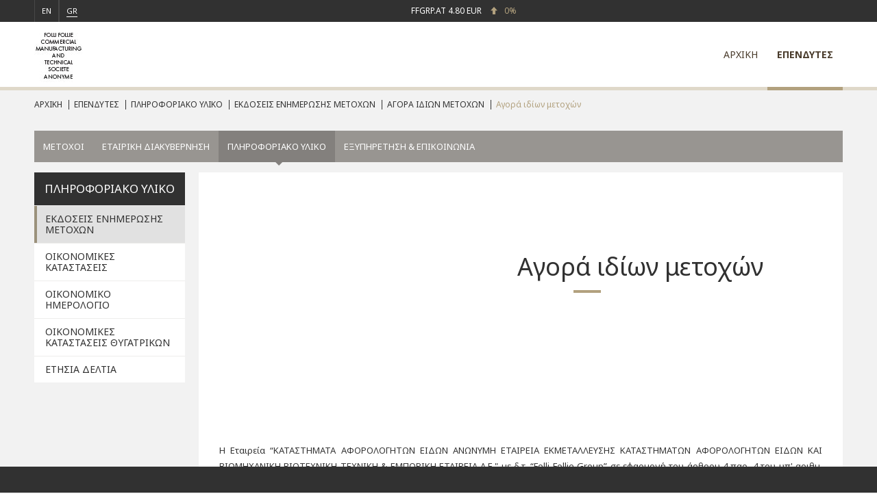

--- FILE ---
content_type: text/html; charset=utf-8
request_url: https://www.ffgroup.com/el/ependytes/pliroforiako-yliko/ekdoseis-enimerosis-metochon/agora-idion-metochon/agora-idion-metochon-94/
body_size: 8345
content:


<!DOCTYPE html>
<html id="htmlId" lang="el">
<head>
<base href="https://www.ffgroup.com" />
<meta charset="utf-8" /><title>
	Αγορά ιδίων μετοχών < ΑΓΟΡΑ ΙΔΙΩΝ ΜΕΤΟΧΩΝ | Folli Follie Group
</title>    <meta name="generator" content="Created by Lighthouse, powered by VENDD e-commerce platform - www.lighthouse.gr" />
        <link rel="canonical" href="https://www.ffgroup.com/el/ependytes/pliroforiako-yliko/ekdoseis-enimerosis-metochon/agora-idion-metochon/agora-idion-metochon-94/" />
        <meta name="robots" content="index" />
        <meta name="google" content="notranslate" />
            <meta property="og:image" content="https://www.ffgroup.com/uploads/images/fblogo.png"/>
            <meta property="og:url" content="https://www.ffgroup.com/el/ependytes/pliroforiako-yliko/ekdoseis-enimerosis-metochon/agora-idion-metochon/agora-idion-metochon-94/"/>
            <meta property="og:type" content="website"/>
            <meta property="og:site_name" content="Folli Follie Group"/>
            <meta property="og:title" content="Αγορά ιδίων μετοχών < ΑΓΟΡΑ ΙΔΙΩΝ ΜΕΤΟΧΩΝ | Folli Follie Group"/>
        <link rel="alternate" hreflang="x-default" href="https://www.ffgroup.com/el/ependytes/pliroforiako-yliko/ekdoseis-enimerosis-metochon/agora-idion-metochon/agora-idion-metochon-94/" />
        <link rel="alternate" hreflang="el" href="https://www.ffgroup.com/el/ependytes/pliroforiako-yliko/ekdoseis-enimerosis-metochon/agora-idion-metochon/agora-idion-metochon-94/" />
        <link rel="alternate" hreflang="en" href="https://www.ffgroup.com/el/ependytes/pliroforiako-yliko/ekdoseis-enimerosis-metochon/agora-idion-metochon/agora-idion-metochon-94/" />
<link rel="shortcut icon" type="image/x-icon" href="https://www.ffgroup.com/sites/ffgroup/skins/eshop_a/images/favicon.ico" />
<meta name="viewport" content="width = device-width, initial-scale = 1.0 user-scalable=no" /><link href="https://fonts.googleapis.com/css?family=Noto+Sans:400,700&amp;subset=latin,greek" rel="stylesheet" type="text/css" /><!--[if IE]>
    <script type="text/javascript" src="//html5shiv.googlecode.com/svn/trunk/html5.js"></script>
<![endif]-->
<link media="all" href="/css/ffgroup/CorporatePagesBundle.css?r=6db9eba0fed94039897506b9d562fa84" rel="stylesheet"/>


    <script type="text/javascript" src="/scripts/plugins/jquery.js"></script>
    <script type="text/javascript">
        if ($(window).width() > 1199) {
            $('html').addClass('no-touch');
        }
        else {
            $('html').addClass('touch');
        }

        var stopFlag;
        $(window).resize(function () {
            clearTimeout(stopFlag);
            stopFlag = setTimeout(function () {
                if ($(window).width() > 1199) {
                    if ($('html').hasClass('touch')) {
                        window.location.href = window.location.href
                    }
                }
                else {
                    if ($('html').hasClass('no-touch')) {
                        window.location.href = window.location.href
                    }
                }
            }, 1000);
        });
    </script>
    <!--Touch Detection-->
    <!--<script type="text/javascript">
        var version = localStorage.getItem("siteVersion");
        if (version != null) {
            var d = document.getElementById("htmlId");
            if (version == "Desktop") {
                d.className = d.className + " no-touch";
            }
            else {
                d.className = d.className + " touch";
            }
        } else {
            /* Modernizr 2.8.2 (Custom Build) | MIT & BSD
            * Build: http://modernizr.com/download/#-touch-cssclasses-teststyles-prefixes-load
            */
            ; window.Modernizr = function (a, b, c) { function w(a) { j.cssText = a } function x(a, b) { return w(m.join(a + ";") + (b || "")) } function y(a, b) { return typeof a === b } function z(a, b) { return !!~("" + a).indexOf(b) } function A(a, b, d) { for (var e in a) { var f = b[a[e]]; if (f !== c) return d === !1 ? a[e] : y(f, "function") ? f.bind(d || b) : f } return !1 } var d = "2.8.2", e = {}, f = !0, g = b.documentElement, h = "modernizr", i = b.createElement(h), j = i.style, k, l = {}.toString, m = " -webkit- -moz- -o- -ms- ".split(" "), n = {}, o = {}, p = {}, q = [], r = q.slice, s, t = function (a, c, d, e) { var f, i, j, k, l = b.createElement("div"), m = b.body, n = m || b.createElement("body"); if (parseInt(d, 10)) while (d--) j = b.createElement("div"), j.id = e ? e[d] : h + (d + 1), l.appendChild(j); return f = ["&#173;", '<style id="s', h, '">', a, "</style>"].join(""), l.id = h, (m ? l : n).innerHTML += f, n.appendChild(l), m || (n.style.background = "", n.style.overflow = "hidden", k = g.style.overflow, g.style.overflow = "hidden", g.appendChild(n)), i = c(l, a), m ? l.parentNode.removeChild(l) : (n.parentNode.removeChild(n), g.style.overflow = k), !!i }, u = {}.hasOwnProperty, v; !y(u, "undefined") && !y(u.call, "undefined") ? v = function (a, b) { return u.call(a, b) } : v = function (a, b) { return b in a && y(a.constructor.prototype[b], "undefined") }, Function.prototype.bind || (Function.prototype.bind = function (b) { var c = this; if (typeof c != "function") throw new TypeError; var d = r.call(arguments, 1), e = function () { if (this instanceof e) { var a = function () { }; a.prototype = c.prototype; var f = new a, g = c.apply(f, d.concat(r.call(arguments))); return Object(g) === g ? g : f } return c.apply(b, d.concat(r.call(arguments))) }; return e }), n.touch = function () { var c; return "ontouchstart" in a || a.DocumentTouch && b instanceof DocumentTouch ? c = !0 : t(["@media (", m.join("touch-enabled),("), h, ")", "{#modernizr{top:9px;position:absolute}}"].join(""), function (a) { c = a.offsetTop === 9 }), c }; for (var B in n) v(n, B) && (s = B.toLowerCase(), e[s] = n[B](), q.push((e[s] ? "" : "no-") + s)); return e.addTest = function (a, b) { if (typeof a == "object") for (var d in a) v(a, d) && e.addTest(d, a[d]); else { a = a.toLowerCase(); if (e[a] !== c) return e; b = typeof b == "function" ? b() : b, typeof f != "undefined" && f && (g.className += " " + (b ? "" : "no-") + a), e[a] = b } return e }, w(""), i = k = null, e._version = d, e._prefixes = m, e.testStyles = t, g.className = g.className.replace(/(^|\s)no-js(\s|$)/, "$1$2") + (f ? " js " + q.join(" ") : ""), e }(this, this.document), function (a, b, c) { function d(a) { return "[object Function]" == o.call(a) } function e(a) { return "string" == typeof a } function f() { } function g(a) { return !a || "loaded" == a || "complete" == a || "uninitialized" == a } function h() { var a = p.shift(); q = 1, a ? a.t ? m(function () { ("c" == a.t ? B.injectCss : B.injectJs)(a.s, 0, a.a, a.x, a.e, 1) }, 0) : (a(), h()) : q = 0 } function i(a, c, d, e, f, i, j) { function k(b) { if (!o && g(l.readyState) && (u.r = o = 1, !q && h(), l.onload = l.onreadystatechange = null, b)) { "img" != a && m(function () { t.removeChild(l) }, 50); for (var d in y[c]) y[c].hasOwnProperty(d) && y[c][d].onload() } } var j = j || B.errorTimeout, l = b.createElement(a), o = 0, r = 0, u = { t: d, s: c, e: f, a: i, x: j }; 1 === y[c] && (r = 1, y[c] = []), "object" == a ? l.data = c : (l.src = c, l.type = a), l.width = l.height = "0", l.onerror = l.onload = l.onreadystatechange = function () { k.call(this, r) }, p.splice(e, 0, u), "img" != a && (r || 2 === y[c] ? (t.insertBefore(l, s ? null : n), m(k, j)) : y[c].push(l)) } function j(a, b, c, d, f) { return q = 0, b = b || "j", e(a) ? i("c" == b ? v : u, a, b, this.i++, c, d, f) : (p.splice(this.i++, 0, a), 1 == p.length && h()), this } function k() { var a = B; return a.loader = { load: j, i: 0 }, a } var l = b.documentElement, m = a.setTimeout, n = b.getElementsByTagName("script")[0], o = {}.toString, p = [], q = 0, r = "MozAppearance" in l.style, s = r && !!b.createRange().compareNode, t = s ? l : n.parentNode, l = a.opera && "[object Opera]" == o.call(a.opera), l = !!b.attachEvent && !l, u = r ? "object" : l ? "script" : "img", v = l ? "script" : u, w = Array.isArray || function (a) { return "[object Array]" == o.call(a) }, x = [], y = {}, z = { timeout: function (a, b) { return b.length && (a.timeout = b[0]), a } }, A, B; B = function (a) { function b(a) { var a = a.split("!"), b = x.length, c = a.pop(), d = a.length, c = { url: c, origUrl: c, prefixes: a }, e, f, g; for (f = 0; f < d; f++) g = a[f].split("="), (e = z[g.shift()]) && (c = e(c, g)); for (f = 0; f < b; f++) c = x[f](c); return c } function g(a, e, f, g, h) { var i = b(a), j = i.autoCallback; i.url.split(".").pop().split("?").shift(), i.bypass || (e && (e = d(e) ? e : e[a] || e[g] || e[a.split("/").pop().split("?")[0]]), i.instead ? i.instead(a, e, f, g, h) : (y[i.url] ? i.noexec = !0 : y[i.url] = 1, f.load(i.url, i.forceCSS || !i.forceJS && "css" == i.url.split(".").pop().split("?").shift() ? "c" : c, i.noexec, i.attrs, i.timeout), (d(e) || d(j)) && f.load(function () { k(), e && e(i.origUrl, h, g), j && j(i.origUrl, h, g), y[i.url] = 2 }))) } function h(a, b) { function c(a, c) { if (a) { if (e(a)) c || (j = function () { var a = [].slice.call(arguments); k.apply(this, a), l() }), g(a, j, b, 0, h); else if (Object(a) === a) for (n in m = function () { var b = 0, c; for (c in a) a.hasOwnProperty(c) && b++; return b }(), a) a.hasOwnProperty(n) && (!c && !--m && (d(j) ? j = function () { var a = [].slice.call(arguments); k.apply(this, a), l() } : j[n] = function (a) { return function () { var b = [].slice.call(arguments); a && a.apply(this, b), l() } }(k[n])), g(a[n], j, b, n, h)) } else !c && l() } var h = !!a.test, i = a.load || a.both, j = a.callback || f, k = j, l = a.complete || f, m, n; c(h ? a.yep : a.nope, !!i), i && c(i) } var i, j, l = this.yepnope.loader; if (e(a)) g(a, 0, l, 0); else if (w(a)) for (i = 0; i < a.length; i++) j = a[i], e(j) ? g(j, 0, l, 0) : w(j) ? B(j) : Object(j) === j && h(j, l); else Object(a) === a && h(a, l) }, B.addPrefix = function (a, b) { z[a] = b }, B.addFilter = function (a) { x.push(a) }, B.errorTimeout = 1e4, null == b.readyState && b.addEventListener && (b.readyState = "loading", b.addEventListener("DOMContentLoaded", A = function () { b.removeEventListener("DOMContentLoaded", A, 0), b.readyState = "complete" }, 0)), a.yepnope = k(), a.yepnope.executeStack = h, a.yepnope.injectJs = function (a, c, d, e, i, j) { var k = b.createElement("script"), l, o, e = e || B.errorTimeout; k.src = a; for (o in d) k.setAttribute(o, d[o]); c = j ? h : c || f, k.onreadystatechange = k.onload = function () { !l && g(k.readyState) && (l = 1, c(), k.onload = k.onreadystatechange = null) }, m(function () { l || (l = 1, c(1)) }, e), i ? k.onload() : n.parentNode.insertBefore(k, n) }, a.yepnope.injectCss = function (a, c, d, e, g, i) { var e = b.createElement("link"), j, c = i ? h : c || f; e.href = a, e.rel = "stylesheet", e.type = "text/css"; for (j in d) e.setAttribute(j, d[j]); g || (n.parentNode.insertBefore(e, n), m(c, 0)) } }(this, document), Modernizr.load = function () { yepnope.apply(window, [].slice.call(arguments, 0)) };

        }

    </script>-->
    <!--Touch Detection-->
    <script type="text/javascript">
var LhApp = {
    Context: {"Request":{"IsSecure":true,"Domain":"www.ffgroup.com","Port":443,"BaseUrl":"https://www.ffgroup.com","RawUrl":"https://www.ffgroup.com/pages/document.aspx?lang=el&iid=45053&path=921838242","FriendlyUrl":"/el/ependytes/pliroforiako-yliko/ekdoseis-enimerosis-metochon/agora-idion-metochon/agora-idion-metochon-94/"},"Site":{"Id":1,"Code":"ffgroup","Name":"Folli Follie Group"},"Item":{"Id":45053,"Path":921838242},"Currency":{"Id":840,"Code":"USD","Symbol":"$","NumberOfDigits":2,"SymbolShownFirst":true,"DoShowSymbol":true,"ExchangeRate":1.160626},"ShopDefaultCurrency":{"Id":978,"Code":"EUR","Symbol":"\u20AC","NumberOfDigits":2,"SymbolShownFirst":false,"DoShowSymbol":true},"Country":"US","Language":"el"},        
    Url: {"Page":{"Home":"http://www.ffgroup.com","Login":"https://www.ffgroup.com/pages/login.aspx?lang=el","CheckoutLogin":"https://www.ffgroup.com/pages/checkout/login.aspx?lang=el","Checkout":"https://www.ffgroup.com/pages/checkout/default.aspx?lang=el","Cart":"https://www.ffgroup.com/pages/cart.aspx?lang=el","Wishlist":"https://www.ffgroup.com/pages/wishlist.aspx?lang=el","Register":"https://www.ffgroup.com/pages/registration.aspx?lang=el"},"Base":{"ThemeImages":"https://www.ffgroup.com/sites/ffgroup/skins/eshop_a/images/","SiteImages":"http://www.ffgroup.com/uploads/images/"}},
    Resource: {
        _texts: {"Common:Master_YourEmail":"\u03A4\u03BF email \u03C3\u03B1\u03C2...","Common:Master_Searchdot":"\u0391\u03BD\u03B1\u03B6\u03AE\u03C4\u03B7\u03C3\u03B7...","Common:Master_WrongEmail":"\u0395\u03B9\u03C3\u03AC\u03B3\u03B1\u03C4\u03B5 \u03AC\u03BA\u03C5\u03C1\u03BF email","Common:Master_EmailRequired":"\u03A3\u03C5\u03BC\u03C0\u03BB\u03B7\u03C1\u03CE\u03C3\u03C4\u03B5 \u03C4\u03BF email \u03C3\u03B1\u03C2","Common:Master_WrongPassword":"\u0395\u03B9\u03C3\u03AC\u03B3\u03B1\u03C4\u03B5 \u03AC\u03BA\u03C5\u03C1\u03BF \u03BA\u03C9\u03B4\u03B9\u03BA\u03CC","Common:Master_EnterYourPassword":"\u03A3\u03C5\u03BC\u03C0\u03BB\u03B7\u03C1\u03CE\u03C3\u03C4\u03B5 \u03C4\u03BF\u03BD \u03BA\u03C9\u03B4\u03B9\u03BA\u03CC \u03C3\u03B1\u03C2","Common:Master_SomeError":"\u03A3\u03C5\u03BD\u03AD\u03B2\u03B7 \u03BA\u03AC\u03C0\u03BF\u03B9\u03BF \u03C3\u03C6\u03AC\u03BB\u03BC\u03B1. \u03A0\u03B1\u03C1\u03B1\u03BA\u03B1\u03BB\u03CE \u03C0\u03C1\u03BF\u03C3\u03C0\u03B1\u03B8\u03AE\u03C3\u03C4\u03B5 \u03BE\u03B1\u03BD\u03AC.","Common:Master_Success":"\u0395\u03C5\u03C7\u03B1\u03C1\u03B9\u03C3\u03C4\u03BF\u03CD\u03BC\u03B5. \u0397 \u03B5\u03B3\u03B3\u03C1\u03B1\u03C6\u03AE \u03C3\u03C4\u03BF newsletter \u03BF\u03BB\u03BF\u03BA\u03BB\u03B7\u03C1\u03CE\u03B8\u03B7\u03BA\u03B5 \u03B5\u03C0\u03B9\u03C4\u03C5\u03C7\u03CE\u03C2. \u03A3\u03C5\u03BD\u03B5\u03C7\u03AF\u03C3\u03C4\u03B5 \u03C4\u03B7\u03BD \u03C0\u03B5\u03C1\u03B9\u03AE\u03B3\u03B7\u03C3\u03B7 \u03C3\u03B1\u03C2 \u03C3\u03C4\u03B7 \u03C3\u03B5\u03BB\u03AF\u03B4\u03B1 \u03B1\u03C0\u03CC \u03C4\u03BF \u03C0\u03B1\u03C1\u03B1\u03BA\u03AC\u03C4\u03C9 link.","Common:Master_SuccessSend":"\u0395\u03C3\u03C4\u03AC\u03BB\u03B7 \u03B5\u03C0\u03B9\u03C4\u03C5\u03C7\u03CE\u03C2","Common:Master_ReadMore":"\u0394\u03B9\u03B1\u03B2\u03AC\u03C3\u03C4\u03B5 \u03C0\u03B5\u03C1\u03B9\u03C3\u03C3\u03CC\u03C4\u03B5\u03C1\u03B1","Common:Master_Close":"\u039A\u03BB\u03B5\u03AF\u03C3\u03B9\u03BC\u03BF"},
        getText: function (key) {
            var match = this._texts[key];
            if(match === undefined)
            {
                var resource = LhApp.Function.getResourceText(key);
                this._texts[key] = resource;
                match = resource;
            }
            return match || '';
        }
    }
};
</script><script type="text/javascript" src="/js/ffgroup/HeadScripts.js?r=6db9eba0fed94039897506b9d562fa84"></script>

    

    <script type="text/javascript">

        var _gaq = _gaq || [];
        _gaq.push(['_setAccount', 'UA-31148574-1']);
        _gaq.push(['_trackPageview']);

        (function() {
            var ga = document.createElement('script'); ga.type = 'text/javascript'; ga.async = true;
            ga.src = ('https:' == document.location.protocol ? 'https://ssl' : 'http://www') + '.google-analytics.com/ga.js';
            var s = document.getElementsByTagName('script')[0]; s.parentNode.insertBefore(ga, s);
        })();

    </script>
</head>
<body>
    <!-- Google Tag Manager -->
<noscript>
    <iframe src="//www.googletagmanager.com/ns.html?id=GTM-KH7VDVV" height="0" width="0" style="display:none;visibility:hidden"></iframe>
</noscript>
<script>
    (function (w, d, s, l, i) {
        w[l] = w[l] || []; w[l].push(
            { 'gtm.start': new Date().getTime(), event: 'gtm.js' }
        ); var f = d.getElementsByTagName(s)[0],
               j = d.createElement(s), dl = l != 'dataLayer' ? '&l=' + l : ''; j.async = true; j.src =
                   '//www.googletagmanager.com/gtm.js?id=' + i + dl; f.parentNode.insertBefore(j, f);
    })(window, document, 'script', 'dataLayer', 'GTM-KH7VDVV');
</script>
<!-- End Google Tag Manager -->

    <div class="site-container">
        <div class="overlay"></div>
        
    <div class="site-background">
        
    </div>

    



<header class="header-region">
    <div class="region-area region-area-one">
        <div class="center-container">
            <div class="inner-area inner-area-one">
                <div class="box box-one">
                    <div id="x-control-6373062f-3c02-442d-a782-286374c690c5" class="x-control x-language-selector" data-control="list" data-grouping="false" data-lazy-load-init="false" data-selector="language">

<ul class="">
        <li class="item0 el active even first" data-index="0">
            <a href="/el/ependytes/pliroforiako-yliko/ekdoseis-enimerosis-metochon/agora-idion-metochon/agora-idion-metochon-94/">
                <span class="text">GR</span>
            </a>
        </li>
        <li class="item1 en odd last" data-index="1">
            <a href="/investors/documentation/ir-releases/share-buy-back/share-buyback-announcement-62/">
                <span class="text">EN</span>
            </a>
        </li>
</ul></div>


                    
                </div>
                
                <div class="box box-two">
                        <a href="/el/">
                            <span class="title">FFGRP.AT</span> 
                            <span class="value">4.80 EUR</span>
                        
                                <span class="percent-change up">0%</span>
                        </a>
                </div>

                
            </div>
        </div>
    </div>

    <div class="region-area region-area-two">
        <div class="center-container">
            <div class="inner-area inner-area-two">
                <div id="x-control-0aa384d9-b789-43a1-bf3f-458780273001" class="x-control x-sitelogo">
<a href="/el/" class="logo">
    <img class="big" src="http://www.ffgroup.com/uploads/Images/logo-big.png" alt="FF Group logo" />
    
</a></div>

                <span class="mobile-menu-button">
                    <span class="bar"></span>
                    <span class="bar"></span>
                    <span class="bar"></span>
                </span> 
                <div class="box box-four">
                    <div class="inner-box-one">
                        <div id="x-control-04e79a9a-22f0-4b4f-9cba-a90ddf624309" class="x-control x-language-selector" data-control="list" data-grouping="false" data-lazy-load-init="false" data-selector="language">

<ul class="">
        <li class="item0 el active even first" data-index="0">
            <a href="/el/ependytes/pliroforiako-yliko/ekdoseis-enimerosis-metochon/agora-idion-metochon/agora-idion-metochon-94/">
                <span class="text">GR</span>
            </a>
        </li>
        <li class="item1 en odd last" data-index="1">
            <a href="/investors/documentation/ir-releases/share-buy-back/share-buyback-announcement-62/">
                <span class="text">EN</span>
            </a>
        </li>
</ul></div>

                        <nav id="x-control-b37b0d8a-0565-46aa-ba86-56ba815ab2af" class="x-control x-tree x-menu main-menu">
<!-- CacheKey: Lh3:Site:ffgroup:Language:el:ModelLoader:Lighthouse.Lh3.FrontEnd.Controls.Builtin.VenddMenuLoader:Configuration:{"RootId":31388,"IncludeRoot":false,"MaxLevel":4,"EntityCodes":["menuItem","shortcut"],"ExcludeChildren":[],"ItemId":0,"ImageTypeId":-1,"ImageTypeCode":"menu_thumbnail","IncludeItemsCount":false,"IncludeProductsCount":false,"ExcludeNodesWithoutItems":false,"ExcludeNodesWithoutProducts":false,"LanguageCode":"el","CurrencyCode":"USD"}-->

<ul class="nav-1">
    <li class="item0 even first " data-index="0">
        <div class="btn-box">
            <a href="/el/" target="_self"> ΑΡΧΙΚΗ</a>
                <div class="open-mobile-submenu"></div>
        </div>

    </li>
    <li class="item1 odd last selected hasChildren " data-index="1">
        <div class="btn-box">
            <a href="/el/ependytes/" target="_self"> ΕΠΕΝΔΥΤΕΣ</a>
                <div class="open-mobile-submenu"></div>
        </div>
            <!-- Second Level -->
            <div class="submenu-wrapper">
                <div class="close-mobile-submenu">BACK</div>
                <ul>
                        <li  class="item0 even first selected">
                            <a href="/el/ependytes/pliroforiako-yliko/" target="_self"> ΠΛΗΡΟΦΟΡΙΑΚΟ ΥΛΙΚΟ</a>

                        </li>
                        <li  class="item1 odd last">
                            <a href="/el/ependytes/etairikidiakyvernisi/" target="_self"> ΕΤΑΙΡΙΚΗ ΔΙΑΚΥΒΕΡΝΗΣΗ</a>

                        </li>
                        <li  class="item2 even">
                            <a href="/el/ependytes/metochoi/" target="_self"> ΜΕΤΟΧΟΙ</a>

                        </li>
                        <li  class="item3 odd">
                            <a href="/el/ependytes/exypiretisi-epikoinonia/" target="_self"> ΕΞΥΠΗΡΕΤΗΣΗ & ΕΠΙΚΟΙΝΩΝΙΑ</a>

                        </li>
                </ul>
            </div>

    </li>
</ul>
</nav>

                    </div>
                </div>
            </div>
        </div>
    </div>
</header>
 

    <div class="content-container">
        
    

<div class="document-region document-page ">

    <aside class="region-area region-area-one">
        <div class="center-container">
            <div class="inner-area inner-area-one">
                <nav id="x-control-84b82716-e2f8-4d5b-8786-b04a9b3496a9" class="x-control x-breadcrumb" data-control="list" data-grouping="false" data-lazy-load-init="false">
<ul class="">
    <li class="item0 even first" data-index="0" itemscope itemtype="http://data-vocabulary.org/Breadcrumb">
                <a class="item0 even first" href="/el/" itemprop="url">
                    <span itemprop="title">ΑΡΧΙΚΗ</span>
                </a>
    </li>
    <li class="item1 odd" data-index="1" itemscope itemtype="http://data-vocabulary.org/Breadcrumb">
                <a class="item1 odd" href="/el/ependytes/" itemprop="url">
                    <span itemprop="title">ΕΠΕΝΔΥΤΕΣ</span>
                </a>
    </li>
    <li class="item2 even" data-index="2" itemscope itemtype="http://data-vocabulary.org/Breadcrumb">
                <a class="item2 even" href="/el/ependytes/pliroforiako-yliko/" itemprop="url">
                    <span itemprop="title">ΠΛΗΡΟΦΟΡΙΑΚΟ ΥΛΙΚΟ</span>
                </a>
    </li>
    <li class="item3 odd" data-index="3" itemscope itemtype="http://data-vocabulary.org/Breadcrumb">
                <a class="item3 odd" href="/el/ependytes/pliroforiako-yliko/ekdoseis-enimerosis-metochon/" itemprop="url">
                    <span itemprop="title">ΕΚΔΟΣΕΙΣ ΕΝΗΜΕΡΩΣΗΣ ΜΕΤΟΧΩΝ</span>
                </a>
    </li>
    <li class="item4 even" data-index="4" itemscope itemtype="http://data-vocabulary.org/Breadcrumb">
                <a class="item4 even" href="/el/ependytes/pliroforiako-yliko/ekdoseis-enimerosis-metochon/agora-idion-metochon/" itemprop="url">
                    <span itemprop="title">ΑΓΟΡΑ ΙΔΙΩΝ ΜΕΤΟΧΩΝ</span>
                </a>
    </li>
    <li class="item5 odd last" data-index="5" itemscope itemtype="http://data-vocabulary.org/Breadcrumb">
            <span class="item5 odd last">
                <span itemprop="title">Αγορά ιδίων μετοχών</span>
            </span>
    </li>
</ul>
</nav>

            </div>
        </div>
    </aside>

    <aside class="region-area region-area-two">
        <div class="center-container">
            <div class="inner-area inner-area-two">
<nav id="x-control-37a398f8-fb38-472b-8da9-9a7e72c29c69" class="x-control x-tree x-menu side-bar-menu">
<!-- CacheKey: Lh3:Site:ffgroup:Language:el:ModelLoader:Lighthouse.Lh3.FrontEnd.Controls.Builtin.VenddMenuLoader:Configuration:{"RootId":42907,"IncludeRoot":false,"MaxLevel":1,"EntityCodes":["category","document","manufacturer","productfolder","documentTemplate"],"ExcludeChildren":[],"ItemId":0,"ImageTypeId":-1,"ImageTypeCode":"","IncludeItemsCount":false,"IncludeProductsCount":false,"ExcludeNodesWithoutItems":false,"ExcludeNodesWithoutProducts":false,"LanguageCode":"el","CurrencyCode":"USD"}--><ul class="nav-1">
    <li class="item0 even first" data-index="0">
            <a href="/el/ependytes/metochoi/" target="_self"><span class="text">ΜΕΤΟΧΟΙ  </span></a>
        
        
    </li>
    <li class="item1 odd" data-index="1">
            <a href="/el/ependytes/etairikidiakyvernisi/" target="_self"><span class="text">ΕΤΑΙΡΙΚΗ ΔΙΑΚΥΒΕΡΝΗΣΗ  </span></a>
        
        
    </li>
    <li class="item2 even selected" data-index="2">
            <a href="/el/ependytes/pliroforiako-yliko/" target="_self"><span class="text">ΠΛΗΡΟΦΟΡΙΑΚΟ ΥΛΙΚΟ  </span></a>
        
        
    </li>
    <li class="item3 odd last" data-index="3">
            <a href="/el/ependytes/exypiretisi-epikoinonia/" target="_self"><span class="text">ΕΞΥΠΗΡΕΤΗΣΗ & ΕΠΙΚΟΙΝΩΝΙΑ  </span></a>
        
        
    </li>
</ul>
</nav>
                    <nav class="select-menu top-select-menu">
                        <span class="title"></span>
                        <select id="x-control-091adaf0-611b-4954-84ad-530c1b460f35" class="x-control x-tree x-menu">
<!-- CacheKey: Lh3:Site:ffgroup:Language:el:ModelLoader:Lighthouse.Lh3.FrontEnd.Controls.Builtin.VenddMenuLoader:Configuration:{"RootId":42907,"IncludeRoot":false,"MaxLevel":1,"EntityCodes":["category","document","manufacturer","productfolder","documentTemplate"],"ExcludeChildren":[],"ItemId":0,"ImageTypeId":-1,"ImageTypeCode":"","IncludeItemsCount":false,"IncludeProductsCount":false,"ExcludeNodesWithoutItems":false,"ExcludeNodesWithoutProducts":false,"LanguageCode":"el","CurrencyCode":"USD"}-->

    <option class="item0 even first" value="ΜΕΤΟΧΟΙ" data-index="0" data-href="/el/ependytes/metochoi/" > - ΜΕΤΟΧΟΙ</option>
    <option class="item1 odd" value="ΕΤΑΙΡΙΚΗ ΔΙΑΚΥΒΕΡΝΗΣΗ" data-index="1" data-href="/el/ependytes/etairikidiakyvernisi/" > - ΕΤΑΙΡΙΚΗ ΔΙΑΚΥΒΕΡΝΗΣΗ</option>
    <option class="item2 even selected" value="ΠΛΗΡΟΦΟΡΙΑΚΟ ΥΛΙΚΟ" data-index="2" data-href="/el/ependytes/pliroforiako-yliko/" selected='selected'> - ΠΛΗΡΟΦΟΡΙΑΚΟ ΥΛΙΚΟ</option>
    <option class="item3 odd last" value="ΕΞΥΠΗΡΕΤΗΣΗ & ΕΠΙΚΟΙΝΩΝΙΑ" data-index="3" data-href="/el/ependytes/exypiretisi-epikoinonia/" > - ΕΞΥΠΗΡΕΤΗΣΗ & ΕΠΙΚΟΙΝΩΝΙΑ</option>
</select>

                    </nav>
            </div>
        </div>
    </aside>

    <div class="region-area region-area-three">
        <div class="center-container">
            <aside class="inner-area inner-area-three">
<nav id="x-control-fe509ba7-a8f8-4cc6-8b60-e04b6908d275" class="x-control x-tree x-menu side-menu">
<!-- CacheKey: Lh3:Site:ffgroup:Language:el:ModelLoader:Lighthouse.Lh3.FrontEnd.Controls.Builtin.BreadcrumbMenuLoader:Configuration:{"EntityCodes":["category","document","manufacturer","productfolder","documentTemplate"],"MaxLevel":null,"IncludeRoot":true,"IncludeItemsCount":false,"IncludeProductsCount":false,"ExcludeNodesWithoutItems":false,"ExcludeNodesWithoutProducts":false,"LanguageCode":"el","CurrencyCode":"USD"}:RootId:43067--><ul class="nav-1">
    <li class="item0 even first last selected hasChildren" data-index="0">
            <a href="/el/ependytes/pliroforiako-yliko/"><span class="text">ΠΛΗΡΟΦΟΡΙΑΚΟ ΥΛΙΚΟ  </span></a>
        
        <ul class="nav-2">
    <li class="item0 even first selected" data-index="0">
            <a href="/el/ependytes/pliroforiako-yliko/ekdoseis-enimerosis-metochon/"><span class="text">ΕΚΔΟΣΕΙΣ ΕΝΗΜΕΡΩΣΗΣ ΜΕΤΟΧΩΝ  </span></a>
        
        
    </li>
    <li class="item1 odd" data-index="1">
            <a href="/el/ependytes/pliroforiako-yliko/oikonomikes-katastaseis/"><span class="text">ΟΙΚΟΝΟΜΙΚΕΣ ΚΑΤΑΣΤΑΣΕΙΣ  </span></a>
        
        
    </li>
    <li class="item2 even" data-index="2">
            <a href="/el/ependytes/pliroforiako-yliko/oikonomiko-imerologio/"><span class="text">ΟΙΚΟΝΟΜΙΚΟ ΗΜΕΡΟΛΟΓΙΟ  </span></a>
        
        
    </li>
    <li class="item3 odd" data-index="3">
            <a href="/el/ependytes/pliroforiako-yliko/oikonomikes-katastaseis-thygatrikon/"><span class="text">ΟΙΚΟΝΟΜΙΚΕΣ ΚΑΤΑΣΤΑΣΕΙΣ ΘΥΓΑΤΡΙΚΩΝ  </span></a>
        
        
    </li>
    <li class="item4 even last" data-index="4">
            <a href="/el/ependytes/pliroforiako-yliko/etisia-deltia/"><span class="text">ΕΤΗΣΙΑ ΔΕΛΤΙΑ  </span></a>
        
        
    </li>
</ul>

    </li>
</ul>
</nav>
                        <nav class="select-menu left-select-menu">
                            <span class="title"></span>
                            <select id="x-control-29a1c088-160a-4b8b-bf7b-d6ed4053e558" class="x-control x-tree x-menu">
<!-- CacheKey: Lh3:Site:ffgroup:Language:el:ModelLoader:Lighthouse.Lh3.FrontEnd.Controls.Builtin.BreadcrumbMenuLoader:Configuration:{"EntityCodes":["category","document","manufacturer","productfolder","documentTemplate"],"MaxLevel":null,"IncludeRoot":true,"IncludeItemsCount":false,"IncludeProductsCount":false,"ExcludeNodesWithoutItems":false,"ExcludeNodesWithoutProducts":false,"LanguageCode":"el","CurrencyCode":"USD"}:RootId:43067-->

        <option class="item0 even first last selected hasChildren" value="ΠΛΗΡΟΦΟΡΙΑΚΟ ΥΛΙΚΟ" data-index="0" data-href="/el/ependytes/pliroforiako-yliko/" selected='selected'> - ΠΛΗΡΟΦΟΡΙΑΚΟ ΥΛΙΚΟ</option>

        <option class="item0 even first selected" value="ΕΚΔΟΣΕΙΣ ΕΝΗΜΕΡΩΣΗΣ ΜΕΤΟΧΩΝ" data-index="0" data-href="/el/ependytes/pliroforiako-yliko/ekdoseis-enimerosis-metochon/" selected='selected'>&nbsp;&nbsp; - ΕΚΔΟΣΕΙΣ ΕΝΗΜΕΡΩΣΗΣ ΜΕΤΟΧΩΝ</option>        <option class="item1 odd" value="ΟΙΚΟΝΟΜΙΚΕΣ ΚΑΤΑΣΤΑΣΕΙΣ" data-index="1" data-href="/el/ependytes/pliroforiako-yliko/oikonomikes-katastaseis/" >&nbsp;&nbsp; - ΟΙΚΟΝΟΜΙΚΕΣ ΚΑΤΑΣΤΑΣΕΙΣ</option>        <option class="item2 even" value="ΟΙΚΟΝΟΜΙΚΟ ΗΜΕΡΟΛΟΓΙΟ" data-index="2" data-href="/el/ependytes/pliroforiako-yliko/oikonomiko-imerologio/" >&nbsp;&nbsp; - ΟΙΚΟΝΟΜΙΚΟ ΗΜΕΡΟΛΟΓΙΟ</option>        <option class="item3 odd" value="ΟΙΚΟΝΟΜΙΚΕΣ ΚΑΤΑΣΤΑΣΕΙΣ ΘΥΓΑΤΡΙΚΩΝ" data-index="3" data-href="/el/ependytes/pliroforiako-yliko/oikonomikes-katastaseis-thygatrikon/" >&nbsp;&nbsp; - ΟΙΚΟΝΟΜΙΚΕΣ ΚΑΤΑΣΤΑΣΕΙΣ ΘΥΓΑΤΡΙΚΩΝ</option>        <option class="item4 even last" value="ΕΤΗΣΙΑ ΔΕΛΤΙΑ" data-index="4" data-href="/el/ependytes/pliroforiako-yliko/etisia-deltia/" >&nbsp;&nbsp; - ΕΤΗΣΙΑ ΔΕΛΤΙΑ</option></select>

                        </nav>
            </aside>

            <div class="inner-area inner-area-four">
                <div class="box box-one">
                    <section id="x-control-2cd9de97-f006-421c-b5e1-0831b9c447a4" class="x-control x-article">



<div class="control-area control-area-one ">

</div>   
<div class="control-area control-area-two ">
    <header class="title-container">
        <h1 class="title">Αγορά ιδίων μετοχών</h1>
    </header>
</div>


</section>

                </div>

                    <div class="box box-two">
                        <div class="description-container dynamic-content">
                            H Εταιρεία “ΚΑΤΑΣΤΗΜΑΤΑ ΑΦΟΡΟΛΟΓΗΤΩΝ ΕΙΔΩΝ ΑΝΩΝΥΜΗ ΕΤΑΙΡΕΙΑ ΕΚΜΕΤΑΛΛΕΥΣΗΣ ΚΑΤΑΣΤΗΜΑΤΩΝ ΑΦΟΡΟΛΟΓΗΤΩΝ ΕΙΔΩΝ ΚΑΙ ΒΙΟΜΗΧΑΝΙΚΗ ΒΙΟΤΕΧΝΙΚΗ ΤΕΧΝΙΚΗ &amp; ΕΜΠΟΡΙΚΗ ΕΤΑΙΡΕΙΑ A.E." με δ.τ. “Folli Follie Group” σε εφαρμογή του άρθρου 4 παρ. 4 του υπ' αριθμ. 2273/2003 κανονισμού της Επιτροπής των Ευρωπαϊκών Κοινοτήτων, ανακοινώνει ότι, βάσει των σχετικών αποφάσεων της Ετήσιας Γενικής Συνέλευσης των Μετόχων της (συνεδρίαση της 24.06.2011) και &nbsp;του Διοικητικού Συμβουλίου αυτής (συνεδρίαση της 04.07.2011), προέβη μέσω του μέλους του Χ.Α. EUROXX Χρηματιστηριακή Α.Ε.Π.Ε.Υ. σε αγορά ιδίων μετοχών ως ακολούθως:<br />
<br />
<br />
Στις &nbsp;03.08.2011 η Εταιρεία αγόρασε με μέση τιμή κτήσης € 8,711 ανα μετοχή, 5.100 μετοχές συνολικής αξίας € 44.428,00
                        </div>
                    </div>


                <div class="box box-four">
                    <div class="title-container">
                        <span class="title">ΚΟΙΝΟΠΟΙΗΣΤΕ ΑΥΤΗ ΤΗ ΣΕΛΙΔΑ:</span>
                    </div>
                    <div id="x-control-fe613ca3-2cc4-460e-b09c-1639a09d7b71" class="x-control x-socialsharelinks social-container">

    <div class="addthis_toolbox addthis_default_style addthis_32x32_style">
            <a class="social-link fb-btn addthis_button_facebook" href="javascript:void(0)"></a>
            <a class="social-link tw-btn addthis_button_twitter"></a>
            <a class="social-link gpl-btn addthis_button_google_plusone_share"></a>
        <a class="social-link pin-btn addthis_button_pinterest"></a>
      
            <a class="social-link email-btn addthis_button_email"></a>
    </div>
    <script type="text/javascript" src="//s7.addthis.com/js/300/addthis_widget.js#pubid=xa-51ed5a75039564a1"></script>
</div>

                </div>

            </div>
        </div>
    </div>
</div>



    </div>

     
<footer class="footer-region">
    <div class="region-area region-area-one">
        <div class="center-container">
            <div class="inner-area inner-area-one">
                
                
            </div>
        </div>
    </div>
    <div class="region-area region-area-two">
        <div class="center-container">
            <div class="inner-area inner-area-two">
                <nav id="x-control-25e00a9c-8f49-4f77-bf54-7a3811795204" class="x-control x-tree x-menu footer-menu">
<!-- CacheKey: Lh3:Site:ffgroup:Language:el:ModelLoader:Lighthouse.Lh3.FrontEnd.Controls.Builtin.VenddMenuLoader:Configuration:{"RootId":31390,"IncludeRoot":false,"MaxLevel":2,"EntityCodes":["menuItem","shortcut"],"ExcludeChildren":[],"ItemId":0,"ImageTypeId":-1,"ImageTypeCode":"","IncludeItemsCount":false,"IncludeProductsCount":false,"ExcludeNodesWithoutItems":false,"ExcludeNodesWithoutProducts":false,"LanguageCode":"el","CurrencyCode":"USD"}--><ul class="nav-1">
    <li class="item0 even first selected hasChildren" data-index="0">
            <span class="toggle-trigger"></span>
            <a href="/el/ependytes/" target="_self"><span class="text">ΕΠΕΝΔΥΤΕΣ  </span></a>
        
        <ul class="nav-2">
    <li class="item0 even first" data-index="0">
            <a href="/el/ependytes/metochoi/" target="_self"><span class="text">ΜΕΤΟΧΟΙ  </span></a>
        
        
    </li>
    <li class="item1 odd" data-index="1">
            <a href="/el/ependytes/etairikidiakyvernisi/" target="_self"><span class="text">ΕΤΑΙΡΙΚΗ ΔΙΑΚΥΒΕΡΝΗΣΗ  </span></a>
        
        
    </li>
    <li class="item2 even selected" data-index="2">
            <a href="/el/ependytes/pliroforiako-yliko/" target="_self"><span class="text">ΠΛΗΡΟΦΟΡΙΑΚΟ ΥΛΙΚΟ  </span></a>
        
        
    </li>
    <li class="item3 odd last" data-index="3">
            <a href="/el/ependytes/exypiretisi-epikoinonia/" target="_self"><span class="text">ΕΞΥΠΗΡΕΤΗΣΗ & ΕΠΙΚΟΙΝΩΝΙΑ  </span></a>
        
        
    </li>
</ul>

    </li>
    <li class="item1 odd" data-index="1">
            <span class="toggle-trigger"></span>
            <a href="" target="_self"><span class="text">ΠΡΟΣΤΑΣΙΑ ΠΡΟΣΩΠΙΚΩΝ ΔΕΔΟΜΕΝΩΝ  </span></a>
        
        
    </li>
    <li class="item2 even last" data-index="2">
            <span class="toggle-trigger"></span>
            <a href="" target="_self"><span class="text">COOKIES  </span></a>
        
        
    </li>
</ul>
</nav>

            </div>
        </div>
    </div>
    <div class="region-area region-area-three">
        <div class="center-container">
            <div class="inner-area inner-area-three">

                <div id="x-control-1983620b-3781-4e58-bb85-cb3e3ea8a047" class="x-control x-copyright">

<p> 
    FFGroup @ Copyright 2026

    
    

    
   
    
</p></div>

            </div>
        </div>
    </div>
</footer>

    </div>

    
    

    


    <script type="text/javascript">
    ControlRegistry.register(eval('[]'));
</script> 
    <script type="text/javascript" src="/js/ffgroup/CorporatePagesJsBundle.js?r=6db9eba0fed94039897506b9d562fa84"></script>

</body>
</html>


--- FILE ---
content_type: text/html; charset=utf-8
request_url: https://www.ffgroup.com/js/ffgroup/CorporatePagesJsBundle.js?r=6db9eba0fed94039897506b9d562fa84
body_size: 89015
content:
/*! jQuery UI - v1.8.23 - 2012-08-15
* https://github.com/jquery/jquery-ui
* Includes: jquery.ui.core.js
* Copyright (c) 2012 AUTHORS.txt; Licensed MIT, GPL */
function updateUploadBoxes(){uploadBoxes=[];$(".x-control.x-upload-box").each(function(index,ub){var $ub=$(ub),uploadForm,typ;$ub.id=ub.id;uploadForm=$("*[data-form]",$($ub));$ub.supportedTypes=[];typ=$ub.data("file-types");$ub.supportedTypes=typ.length>0?typ.split(","):[];$ub.serviceUrl=$ub.data("serviceurl");$ub.initCallback=function(){};$ub.successCallback=function(){};$ub.failureCallback=function(){};$ub.cancelCallback=function(){};$ub.progressCallback=function(){};$ub.input=$("*[data-input]",$($ub));$ub.remove=$("*[data-remove-button]",$($ub));$ub.isFileSelected=function(){return $ub.input.val().length<1?!1:!0};$ub.isValid=function(){var input,type,found,i;if(!this.isFileSelected())return!0;if(input=$("*[data-input]",$($ub)),type=input.val().substr((~-input.val().lastIndexOf(".")>>>0)+2).toLowerCase(),this.supportedTypes.length>0){for(found=!1,i=0;i<this.supportedTypes.length;i++)this.supportedTypes[i]==type&&(found=!0);if(!found)return!1}return!0};$ub.validateSelected=function(){var input=$("*[data-input]",$($ub));return input.val().length<1?($("*[data-no-file-text]",$(this)).show().siblings().hide(),!1):!0};$ub.validate=function(){var input,type,found,i;if($("*[data-upload-message]",$ub).hide(),!this.isFileSelected())return!0;if(input=$("*[data-input]",$ub),type=input.val().substr((~-input.val().lastIndexOf(".")>>>0)+2).toLowerCase(),this.supportedTypes.length>0){for(found=!1,i=0;i<this.supportedTypes.length;i++)this.supportedTypes[i]==type&&(found=!0);if(!found)return $("*[data-wrong-type-text]",$(this)).show().siblings().hide(),!1}return!0};$ub.remove.click(function(){$ub.input.replaceWith($ub.input=$ub.input.clone(!0));$ub.input.get(0).form.reset();$ub.input.get(0).focus();$ub.input.change();$ub.update()});uploadForm.ubox=$ub;uploadForm.upload=function(){var input=$("*[data-input]",$(this)),fileName=input.val(),mubox=this.ubox;return navigator.userAgent.indexOf("Chrome")&&(fileName=fileName.replace(/C:\\fakepath\\/i,"")),$(this).ajaxSubmit({iframe:!1,context:this,beforeSubmit:function(){$("*[data-progress-bar]",$(mubox)).width("0%");$("*[data-info-text]",$(mubox)).show().siblings().hide();mubox.initCallback(mubox)},success:function(){var token;$("*[data-progress-bar]",$(mubox)).width("100%");$("*[data-success-text]",$(mubox)).show().siblings().hide();token=$("*[data-token]",$(mubox)).val();mubox.successCallback(mubox,token)},uploadProgress:function(event,position,total,percentComplete){var percentVal=percentComplete+"%";$("*[data-progress-bar]",$(mubox)).width(percentVal);mubox.progressCallback(mubox,percentComplete)},error:function(){$("*[data-error-text]",$(mubox)).show().siblings().hide();mubox.failureCallback(mubox)},url:LhApp.Function.Url.getServiceEndpoint(mubox.serviceUrl),dataType:"json",type:"post"}),!1};$ub.submit=function(token){var hiddenInput=$("*[data-token]",$(this)),form;return(hiddenInput.val(token),!this.validateSelected())?!0:this.validate()?(form=uploadForm,form.upload(),!0):!1};uploadBoxes.push($ub);$("*[data-fake-input]",$ub).click(function(){$ub.input.trigger("click")});$ub.update=function(){$ub.isFileSelected()&&$ub.isValid()?($("*[data-file-name]",$ub).html($ub.input.val().replace(/C:\\fakepath\\/i,"")),$(".upload-select",$ub).hide(),$(".upload-chosen",$ub).show()):($(".upload-chosen",$ub).hide(),$(".upload-select",$ub).show())}})}function generateVisitorToken(){var s=randomString(10,"Aa#"),d=new Date,n=d.getTime();return s+"-"+n}function randomString(length,chars){var mask="",result,i;for(chars.indexOf("a")>-1&&(mask+="abcdefghijklmnopqrstuvwxyz"),chars.indexOf("A")>-1&&(mask+="ABCDEFGHIJKLMNOPQRSTUVWXYZ"),chars.indexOf("#")>-1&&(mask+="0123456789"),chars.indexOf("!")>-1&&(mask+="~`!@#$%^&*()_+-={}[]:\";'<>?,./|\\"),result="",i=length;i>0;--i)result+=mask[Math.round(Math.random()*(mask.length-1))];return result}function switchVersion(){var switchversion=localStorage.getItem("switchVersion");if(!switchversion){$(".switch-version-outer-container").addClass("enabled");$(".button-switch").on("click",function(){localStorage.setItem("switchVersion",!0);$(".switch-version-outer-container").removeClass("enabled")})}}function newsBoxGrid(){$(".news-article-list > ul").masonry({columnWidth:".grid-sizer",itemSelector:".item"});$(window).resize(function(){$(".news-article-list > ul").masonry({columnWidth:".grid-sizer",itemSelector:".item"})})}function InitHomePageMainBanner(){function preloadHoverImages(){var bgimages=[],preloader;$bannerItems.find(".image-container").each(function(){var bgurl=GetBgImageUrl($(this));bgimages.push(bgurl)});preloader=new ItemLoader(bgimages,function(){hoverEnabled=!0})}function initHoverEffects(){function mouseenter(){if(!hoverEnabled)return!1;$bannerItems.eq($(this).index()).is(":visible")||($blurredBg.is(":visible")&&$blurredBg.velocity("fadeOut",{duration:500}),$bannerItems.eq($(this).index()).velocity("fadeIn",{duration:500},{display:"block"}).siblings().velocity("fadeOut",{duration:500}))}function mouseleave(){$blurredBg.is(":visible")||($bannerItems.velocity("fadeOut",{duration:500}),$blurredBg.velocity("fadeIn",{duration:500}))}$menuItems.hover(function(){$(this).siblings().addClass("blurred")},function(){$(this).siblings().removeClass("blurred")});$menuItems.length>0&&$menuItems.hoverIntent({sensitivity:3,interval:50,over:mouseenter,out:function(){}});$menu.length>0&&$menu.hoverIntent({sensitivity:3,interval:50,over:function(){},out:mouseleave})}var clicked=!1,hoverEnabled=!1,$galleryContainer=$(".main-gallery-container"),$blurredBg=$galleryContainer.find(".blurred-bg"),$bannerItems=$galleryContainer.find(".banner-list li"),$menu=$galleryContainer.find(".banner-list-menu"),$menuItems=$galleryContainer.find(".banner-list-menu > li"),$hiddenContainer=$galleryContainer.find(".hidden-container"),$primaryContainer=$galleryContainer.find(".primary-image-container"),bluredImage,preloader1;$hiddenContainer.velocity({opacity:0},{display:"none"});$bannerItems.velocity({opacity:0},{display:"none"});bluredImage=GetBgImageUrl($blurredBg);preloader1=new ItemLoader([bluredImage],function(){});$primaryContainer.on("click",function(){if(!clicked){clicked=!0;preloadHoverImages();function showAndAnimate($element,delay){setTimeout(function(){$element.css("display","inline-block").addClass("animate zoomIn")},delay)}$(this).velocity("fadeOut",{duration:700});$hiddenContainer.velocity("fadeIn",{duration:700});showAndAnimate($menuItems.filter(".item0"),700);showAndAnimate($menuItems.filter(".item1"),850);showAndAnimate($menuItems.filter(".item2"),1e3);showAndAnimate($menuItems.filter(".item3"),1150);showAndAnimate($menuItems.filter(".item4"),1300);setTimeout(function(){$menuItems.removeClass("animate");initHoverEffects()},2e3)}})}function toggleMenu(){function mouseenter(){$(this).hasClass("hasChildren")?$(".overlay").show():$(".overlay").hide();$(this).children(".submenu-wrapper").show()}function mouseleave(){$(this).children(".submenu-wrapper").hide()}var mainMenu=$(".main-menu > ul"),menuItem=$(".main-menu > ul > li"),$menuItemSub=$(".main-menu > ul > li"),secondMenuItemSub=$(".main-menu > ul > li.has-mega-menu .submenu-wrapper > ul > li"),config;$menuItemSub.length!=0&&(config={sensitivity:3,interval:100,timeout:100,over:mouseenter,out:mouseleave},$menuItemSub.hoverIntent(config),secondMenuItemSub.first().addClass("hovered"),$(".main-menu > ul > li.has-mega-menu .submenu-wrapper").mouseleave(function(){secondMenuItemSub.first().addClass("hovered")}),mainMenu.mouseleave(function(){setTimeout(function(){$(".overlay").hide()},100)}),secondMenuItemSub.hover(function(){$(this).addClass("hovered")},function(){$(this).removeClass("hovered")}))}function menuEffect(){$(".main-menu .nav-1 > li").hover(function(){$(this).siblings().addClass("blurred")},function(){$(this).siblings().removeClass("blurred")})}function stickyHeader(){var header=$(".header-region"),headerHeight=header.height(),scrlTop=$(window).scrollTop(),spacer;header.before("<div class='spacer'><\/div>");spacer=$(".spacer");scrlTop>=132?(spacer.height(headerHeight),header.addClass("sticky").addClass("fadeInDown")):(spacer.height(0),header.removeClass("sticky").removeClass("fadeInDown"));$(window).scroll(function(){scrlTop=$(window).scrollTop();scrlTop>=132?(spacer.height(headerHeight),header.addClass("sticky").addClass("fadeInDown")):(spacer.height(0),header.removeClass("sticky").removeClass("fadeInDown"))})}function stickyFooter(){var footerContainer=$(".footer-region"),barContainer=$(".footer-region .region-area-one");barContainer.offset().top+barContainer.height()>=footerContainer.offset().top&&barContainer.removeClass("is-fixed").addClass("is-static");$(document).scroll(function(){barContainer.offset().top+barContainer.height()>=footerContainer.offset().top&&barContainer.removeClass("is-fixed").addClass("is-static");$(document).scrollTop()+window.innerHeight<footerContainer.offset().top+38&&barContainer.removeClass("is-static").addClass("is-fixed")})}function InitHistoryAnimations(){var cont=$(".history-page .slider-container ul"),contHeight=cont.height();$(".milestones-container > ul > li").eq(0).children(".milestone-box").addClass("selected");$(".history-page .slider-container ul li").eq(0).addClass("shown");$(".history-page .slider-container ul li").eq(0).children(".slide-container").children(".info-container").velocity({left:0},{delay:200,duration:400});$(".history-page .toogle-history-menu").click(function(){$(this).parent().hasClass("open")?($(".milestones-container .date").velocity("fadeOut",{duration:100}),$(".milestones-container .intro").velocity("fadeOut",{duration:100}),setTimeout(function(){$(".milestones-container .info-container").removeClass("static")},200),$(this).siblings(".title-container").velocity("fadeOut",{duration:100}),$(".milestones-container .intro").velocity("fadeOut",{duration:100}),$(this).parent().removeClass("open"),$(".milestones-container .date").velocity("fadeIn",{delay:200,duration:300})):($(this).parent().addClass("open"),$(".milestones-container .info-container").velocity("fadeOut",{duration:100}),setTimeout(function(){$(".milestones-container .info-container").addClass("static")},100),$(this).siblings(".title-container").velocity("fadeIn",{delay:500,duration:300}),$(".milestones-container .intro").velocity("fadeIn",{delay:400,duration:300}),$(".milestones-container .info-container").velocity("fadeIn",{delay:500,duration:300}))});$(window).height()>750&&$(".history-page .slider-container ul").scrollsnap({snaps:".snap",proximity:375,latency:1e3,easing:"easeInOutExpo",duration:500});$(".history-page .milestone-box").click(function(){var index=$(this).parent().index(),selectedSlide=$(".history-page .slider-container ul li").eq(index);selectedSlide.hasClass("shown")?cont.animate({scrollTop:contHeight*index},1):(selectedSlide.css("opacity",0),cont.animate({scrollTop:contHeight*index},1),selectedSlide.velocity({opacity:1},{duration:200}))});cont.scroll(function(){scrlTop=$(cont).scrollTop();var nearestSlide=Math.floor((scrlTop+contHeight/2)/contHeight),selectedSlide=$(".history-page .slider-container ul li").eq(nearestSlide),selectedMile=$(".milestones-container ul li").eq(nearestSlide).children(".milestone-box");selectedMile.hasClass("selected")||($(".milestone-box.selected").removeClass("selected"),selectedMile.addClass("selected"),$(".history-page .slider-container ul li.shown").removeClass("shown"),selectedSlide.addClass("shown"))})}function InitOwlHistoryAnimations(){var thumbsCont=$(".milestones-container ul"),thumbHeight=$("#menuBar > li").height();$(".site-container, .content-container").css("height","100%");$(".footer-region").hide();$(".header-region").addClass("sticky");$("#fullpage").fullpage({menu:"#menuBar",scrollingSpeed:700,normalScrollElements:"#menuBar, .header-region, .footer-region",animateAnchor:!1,paddingTop:"56px",onLeave:function(index,nextIndex){thumbsCont.animate({scrollTop:thumbHeight*nextIndex-62},400)}});$("#menuBar > li").on("click",function(){index=$(this).attr("data-menuanchor");$.fn.fullpage.silentMoveTo(index)});$(".history-page .toogle-history-menu").click(function(){$(this).parent().hasClass("open")?($(".milestones-container .date").velocity("fadeOut",{duration:100}),$(".milestones-container .intro").velocity("fadeOut",{duration:100}),setTimeout(function(){$(".milestones-container .info-container").removeClass("static")},200),$(this).siblings(".title-container").velocity("fadeOut",{duration:100}),$(".milestones-container .intro").velocity("fadeOut",{duration:100}),$(this).parent().removeClass("open"),$(".milestones-container .date").velocity("fadeIn",{delay:200,duration:300})):($(this).parent().addClass("open"),$(".milestones-container .info-container").velocity("fadeOut",{duration:100}),setTimeout(function(){$(".milestones-container .info-container").addClass("static")},100),$(this).siblings(".title-container").velocity("fadeIn",{delay:500,duration:300}),$(".milestones-container .intro").velocity("fadeIn",{delay:400,duration:300}),$(".milestones-container .info-container").velocity("fadeIn",{delay:500,duration:300}))})}function initPhotoGalleryDocument(){$(".document-gallery .photogallery-normal > ul > li").length>1&&$(".document-gallery .photogallery-normal > ul").owlCarousel({paginationSpeed:1e3,rewindNav:!0,autoPlay:7e3,singleItem:!0,pagination:!0,navigation:!0,navigationText:!1,mouseDrag:!1,stopOnHover:!0,transitionStyle:"fade",addClassActive:!0})}function initChosenMenuFunction(){$(".main-menu .chosen-search-container select").chosen({enable_split_word_search:!0,search_contains:!0}).trigger("chosen:open");var brandField=$(".main-menu .chosen-container .chosen-search input");brandField.each(function(){$(this).watermark("SEARCH FOR A BRAND")});$(".main-menu .chosen-search-container select").chosen().change(function(){var label=$(this).children("option[value= '"+$(this).val()+"']").text();brandField.val(label);window.location.href=$(this).val()})}function initVideoPopUp(){$(".pop-up-video").fancybox({type:"iframe",padding:0,height:450,openEffect:"none",closeEffect:"none"})}function InitParallax(){var $scene=$(".global-presence-page .region-area-two").parallax()}function initAnimatedNumbers(){var countUpOptions={useEasing:!1,useGrouping:!1};setTimeout(function(){$(".global-presence-page .inner-area-two .info-box").addClass("animated fadeInDown");$(".global-presence-page .inner-area-two .info-box .number").each(function(idx){var number=parseInt($(this).text()),id,numAnim;$(this).text("");id="countNum_"+idx;$(this).prop("id",id);numAnim=new countUp(id,0,number,0,3.5,countUpOptions);numAnim.start()})},200)}function initIcheckContact(){$(".x-contact-form .form-row.radio input").iCheck({cursor:!0,labelHoverClass:"hovered"})}function initIcheckOnlineRegistration(){var checkToggleInput=$(".online-registration-form .control-area-four .form-row.checkbox input, .online-registration-form .control-area-six .form-row.checkbox input");$(".online-registration-form .form-row.checkbox input").iCheck({cursor:!0,labelHoverClass:"hovered"});checkToggleInput.on("ifChecked",function(){$(this).closest(".control-area").next().velocity("slideDown",{duration:400})});checkToggleInput.on("ifUnchecked",function(){$(this).closest(".control-area").next().velocity("slideUp",{duration:400})})}function InitTabs(){$(".x-control.x-tab-panel").each(function(i,wrapper){$("*[data-tab-click]",$(wrapper)).click(function(){var thisTab=$(this),innerWrapper=thisTab.closest(".x-tab-panel"),thisTabIndex=thisTab.data("tab-index");thisTab.addClass("active").siblings().removeClass("active");$("li[data-tab-content-index="+thisTabIndex+"]",innerWrapper).addClass("active").siblings().removeClass("active");EventManager.trigger("lazyload")})})}function customNavigation(){EventManager.trigger("lazyload");var owlObj=$(this),slide=owlObj[0].$owlItems,lastSlide=owlObj[0].maximumItem,prev=owlObj[0].buttonPrev,next=owlObj[0].buttonNext,prevText,nextText,indexNum=owlObj[0].currentItem;indexNum==0?(prevText=slide.eq(lastSlide).children("li").attr("data-name"),nextText=slide.eq(indexNum+1).children("li").attr("data-name")):indexNum==lastSlide?(prevText=slide.eq(indexNum-1).children("li").attr("data-name"),nextText=slide.eq(0).children("li").attr("data-name")):(prevText=slide.eq(indexNum-1).children("li").attr("data-name"),nextText=slide.eq(indexNum+1).children("li").attr("data-name"));prev.text(prevText);next.text(nextText)}function firstInit(){EventManager.trigger("lazyload");var owlObj=$(this),slide=owlObj[0].$owlItems,lastSlide=owlObj[0].maximumItem,prev=owlObj[0].buttonPrev,next=owlObj[0].buttonNext,prevText,nextText,indexNum=owlObj[0].currentItem,paginationLinks=owlObj[0].paginationWrapper.find(".owl-page");indexNum==0?(prevText=slide.eq(lastSlide).children("li").attr("data-name"),nextText=slide.eq(indexNum+1).children("li").attr("data-name")):indexNum==lastSlide?(prevText=slide.eq(indexNum-1).children("li").attr("data-name"),nextText=slide.eq(0).children("li").attr("data-name")):(prevText=slide.eq(indexNum-1).children("li").attr("data-name"),nextText=slide.eq(indexNum+1).children("li").attr("data-name"));prev.text(prevText);next.text(nextText);$.each(this.owl.userItems,function(i){var titleData=$(this).attr("data-name");$(paginationLinks[i]).children("span").text(titleData)})}function InitStoresOwlCarousel(){$(".store-place-container > ul").owlCarousel({paginationSpeed:1e3,rewindNav:!0,autoPlay:5e3,singleItem:!0,pagination:!0,navigation:!0,navigationText:!1,mouseDrag:!1,stopOnHover:!0,transitionStyle:"fade",addClassActive:!0,afterInit:firstInit,afterUpdate:firstInit,afterMove:customNavigation})}function scrollToSection(container,section,offset,speed){container.click(function(){$("html,body").animate({scrollTop:$(section).offset().top-offset},speed,"easeInOutExpo")})}function InitStockDiagram(){$(".diagram-container").highcharts("StockChart",{rangeSelector:{selected:1,inputDateFormat:"%d/%m/%Y",inputEditDateFormat:"%Y-%m-%d",buttonTheme:{states:{hover:{style:{color:"#000"}},select:{fill:"#b2a17e",style:{color:"white"}}}}},yAxis:{gridLineWidth:0,lineColor:"black"},xAxis:{tickLength:0,tickWidth:0,lineColor:"#e1e1e1"},chart:{backgroundColor:"transparent",spacingLeft:1,spacingRight:1},title:{text:"Folli Follie Group Stock Price",align:"left",x:0,style:{color:"#b2a17e","font-size":"17px","line-height":"20px","font-weight":"400"}},navigator:{maskFill:"rgba(178,161,126,0.3)",outlineColor:"#e1e1e1",series:{color:"#b2a17e",fillOpacity:.1,lineWidth:1,lineColor:"#b2a17e"}},credits:{enabled:!1},scrollbar:{barBackgroundColor:"#b2a17e",buttonArrowColor:"#b2a17e",trackBackgroundColor:"#f1f1f1",height:10},series:[{name:"Folli Follie Group",color:"#b2a17e",lineWidth:3,data:stockData,tooltip:{valueDecimals:2}}]},function(){setTimeout(function(){$("input.highcharts-range-selector",$(".diagram-container")).datepicker({changeMonth:!0,changeYear:!0,dateFormat:"yy-mm-dd",maxDate:(new Date).getDate(),onSelect:function(){this.onchange();this.onblur()}})},0)})}function ToggleContactDepartments(){$(".contact-partner-container.department .title-container").click(function(){$(this).parent().hasClass("opened")?($(this).parent().removeClass("opened"),$(this).siblings(".info-container").velocity("slideUp",{duration:400})):($(this).parent().addClass("opened"),$(this).parent().parent().siblings().children().removeClass("opened"),$(this).parent().parent().siblings().children().find(".info-container").velocity("slideUp",{duration:400}),$(this).siblings(".info-container").velocity("slideDown",{duration:400}))})}function InitIcheckCvPage(){$(".cv-form-page .form-row.radio .radio-wrapper input[type='radio'], .cv-form-page .form-row.check .check-wrapper input[type='checkbox']").iCheck({cursor:!0,labelHoverClass:"hovered"});$(".fancy-terms").fancybox({type:"iframe"})}function InitDatePicker(){$(".cal-from").datepicker({changeMonth:!0,changeYear:!0,dateFormat:"dd/mm/yy",beforeShowDay:$.datepicker.noWeekends,beforeShow:function(){$(".cal-to").val()==""&&$(".cal-from").datepicker("option","maxDate",null)},onSelect:function(){var dateMin=$(".cal-from").datepicker("getDate"),rMin=new Date(dateMin.getFullYear(),dateMin.getMonth(),dateMin.getDate()+1);$(".cal-to").datepicker("option","minDate",rMin)}});$(".cal-to").datepicker({changeMonth:!0,changeYear:!0,dateFormat:"dd/mm/yy",beforeShowDay:$.datepicker.noWeekends,beforeShow:function(){$(".cal-from").val()==""&&$(".cal-to").datepicker("option","minDate",null)},onSelect:function(){var dateMin=$(".cal-to").datepicker("getDate"),rMax=new Date(dateMin.getFullYear(),dateMin.getMonth(),dateMin.getDate()-1);$(".cal-from").datepicker("option","maxDate",rMax)}});$(".cal-to, .cal-from").keyup(function(e){(e.keyCode==8||e.keyCode==46)&&($.datepicker._clearDate(this),$.datepicker.datepicker("option","minDate",null),$.datepicker.datepicker("option","maxDate",null))})}function initMyAccountFunctions(){typeof InitMyAccountFunctions=="function"&&InitMyAccountFunctions()}function initCheckoutFunction(){typeof InitCheckoutFunctions=="function"&&InitCheckoutFunctions()}function initProductDetailsFunction(){typeof initProductDetails=="function"&&initProductDetails()}function initWaterInputs(){$(".waterInput").length<1||$(".waterInput").each(function(){var val=$(this).attr("data-name");$(this).watermark(val)})}function initClickableBackground(){$(".site-background .x-htmlarea ul li a").length<1||$(".site-container").click(function(e){$(e.target)[0]==$(".site-container")[0]&&(window.location=$(".site-background .x-htmlarea ul li a").attr("href"))})}function initDetailsThumbs(){$(".details-thumbs-carouzel").each(function(){var numOfItems=$(this).find("li").length;numOfItems>3&&($(this).siblings(".details-thumbs-next").addClass("shown"),$(this).siblings(".details-thumbs-prev").addClass("shown"),$(this).jCarouselLite({btnNext:$(this).siblings(".details-thumbs-next"),btnPrev:$(this).siblings(".details-thumbs-prev"),visible:3,start:0,scroll:3,circular:!1,easing:"easeInOutCubic",speed:700,vertical:!0}))})}function UpdateQueryString(key,value,url){var re,separator,hash;return url||(url=window.location.href),re=new RegExp("([?|&])"+key+"=.*?(&|#|$)","gi"),url.match(re)?value?url.replace(re,"$1"+key+"="+value+"$2"):url.replace(re,"$2"):value?(separator=url.indexOf("?")!==-1?"&":"?",hash=url.split("#"),url=hash[0]+separator+key+"="+value,hash[1]&&(url+="#"+hash[1]),url):url}function getQueryStringValueByName(name){name=name.replace(/[\[]/,"\\[").replace(/[\]]/,"\\]");var regexS="[\\?&]"+name+"=([^&#]*)",regex=new RegExp(regexS),results=regex.exec(window.location.search);return results==null?"":decodeURIComponent(results[1].replace(/\+/g," "))}function removeValueFromCommaSeparatedString(list,value,separator){var values,i;for(separator=separator||",",values=list.split(separator),i=0;i<values.length;i++)if(values[i]==value.replace(/\s+/g,"-"))return values.splice(i,1),values.join(separator);return list}function CheckEmail(email){return/^([a-zA-Z0-9_.-])+@(([a-zA-Z0-9-])+[.])+([a-zA-Z0-9]{2,4})+$/.test(email)&&email.trim().length!=0?!0:!1}function numbersOnly(event){event.keyCode==37||event.keyCode==39||event.keyCode==9||event.keyCode==46||event.keyCode==8||event.keyCode==36||event.keyCode==35||(event.keyCode<95?(event.keyCode<48||event.keyCode>57)&&event.preventDefault():(event.keyCode<96||event.keyCode>105)&&event.preventDefault())}function preventSpecialCharacter(e){var shiftPressed=e.shiftKey,keyCode=e.keyCode;shiftPressed?(keyCode==188||keyCode==190||keyCode==51||keyCode==55||keyCode==53||keyCode==219||keyCode==221)&&e.preventDefault():(keyCode==191||keyCode==219||keyCode==221||keyCode==111)&&e.preventDefault()}function phoneGROnly(event){numbersOnly(event);$(event.currentTarget).val().length>9&&(event.keyCode==46||event.keyCode==8||event.keyCode==36||event.keyCode==35||event.keyCode==37||event.keyCode==39||event.keyCode==9||event.preventDefault())}function GetURLParameter(urlParam){for(var sPageURL=window.location.search.substring(1),sURLVariables=sPageURL.split("&"),sParameterName,i=0;i<sURLVariables.length;i++)if(sParameterName=sURLVariables[i].split("="),sParameterName[0]==urlParam)return sParameterName[1]}function StripHtml(html){var tmp=document.createElement("DIV");return tmp.innerHTML=html,tmp.textContent||tmp.innerText||""}function GetBgImageUrl($element){return $element.css("background-image").replace('url("',"").replace('")',"")}function ItemLoader(_paths,_onComplete){var self=this,i;for(this.loadedImages=0,this.finishedLoading=_onComplete,this.paths=_paths,this.loadImage=function(path){var tmpImg=new Image;tmpImg.onload=function(){self.loadedImages++;self.loadedImages==self.paths.length&&self.finishedLoading()};tmpImg.src=path},i=0;i<self.paths.length;i++)self.loadImage(self.paths[i],i)}function bindThumbPager($normal,$thumbs){$("> li",$thumbs).click(function(){var $this=$(this),$thisIndex=$this.index();$this.addClass("cycle-slide-active").siblings().removeClass("cycle-slide-active");$normal.cycle("goto",$thisIndex)});$normal.on("cycle-next cycle-prev",function(e,opts){$("> li",$thumbs).eq(opts.currSlide).addClass("cycle-slide-active").siblings().removeClass("cycle-slide-active")})}function bindCarouselThumbPager($normal,$thumbs){var slideshows=$thumbs;slideshows=slideshows.add($normal);slideshows.on("cycle-next cycle-prev",function(e,opts){slideshows.not(this).cycle("goto",opts.currSlide)});$(".cycle-slide",$thumbs).click(function(){var index=$thumbs.data("cycle.API").getSlideIndex(this);slideshows.cycle("goto",index)})}function initDropDownMenus(){function mouseenter(){$(this).addClass("hovered")}function mouseleave(){$(this).removeClass("hovered")}var $submenus=$(".main-menu > ul > li .nav-2"),config;$submenus.length!=0&&(config={sensitivity:2,interval:100,over:mouseenter,timeout:200,out:mouseleave},$submenus.parent().hoverIntent(config),initThreeLevelDropDownMenu())}function initThreeLevelDropDownMenu(){var totalSiteWidth=960,totalThreshold=30,$topLi=$(".threeLevel");$topLi.length!=0&&$topLi.each(function(){var totalWidth=0;$(this).find(".level_3_ul").each(function(){totalWidth+=$(this).width()+1});totalWidth>totalSiteWidth-totalThreshold&&(totalWidth=totalSiteWidth);$(this).find(".submenu > li").width(totalWidth);var relPos=parseInt($(this).position().left)+1,availableSpace=totalSiteWidth-relPos,excess=availableSpace-totalWidth;excess<0&&(-excess>relPos&&(excess=-relPos),$(this).find(".submenu").css({left:excess}))})}function ValidateIsEmpty(oSrc,args){args.IsValid=args.Value.trim().length>0;args.IsValid?($("#"+oSrc.id).parent().siblings("input").removeClass("error"),$("#"+oSrc.id).parent().siblings("label").removeClass("error"),$("#"+oSrc.id).parent().parent("div.input").removeClass("error"),$("#"+oSrc.id).parent().siblings("div").removeClass("error")):($("#"+oSrc.id).parent().siblings("input").addClass("error"),$("#"+oSrc.id).parent().siblings("label").addClass("error"),$("#"+oSrc.id).parent().parent("div.input").addClass("error"),$("#"+oSrc.id).parent().siblings("div").addClass("error"))}function ValidatePasswords(oSrc,args){var txtPassword=$(".txtPassword"),txtPasswordConfirm=$(".txtPasswordConfirm");args.IsValid=txtPassword.val()==txtPasswordConfirm.val();args.IsValid?$("#"+oSrc.id).closest(".inputs").removeClass("error"):$("#"+oSrc.id).closest(".inputs").addClass("error")}function ValidateEmail(oSrc,args){args.IsValid=CheckEmail(args.Value);args.IsValid?($("#"+oSrc.id).parent().siblings("input").removeClass("error"),$("#"+oSrc.id).parent().siblings("label").removeClass("error"),$("#"+oSrc.id).parent().parent("div.input").removeClass("error"),$("#"+oSrc.id).parent().siblings("div").removeClass("error")):($("#"+oSrc.id).parent().siblings("input").addClass("error"),$("#"+oSrc.id).parent().siblings("label").addClass("error"),$("#"+oSrc.id).parent().parent("div.input").addClass("error"),$("#"+oSrc.id).parent().siblings("div").addClass("error"))}function ValidateShippingMobileGR(oSrc,args){var country=$(".shipping-country-select").val();if(!(country=="GR"))return!0;args.IsValid=checkMobileGR(args.Value);args.IsValid?($("#"+oSrc.id).parent().siblings("input").removeClass("error"),$("#"+oSrc.id).parent().siblings("label").removeClass("error"),$("#"+oSrc.id).parent().parent("div.input").removeClass("error"),$("#"+oSrc.id).parent().siblings("div").removeClass("error")):($("#"+oSrc.id).parent().siblings("input").addClass("error"),$("#"+oSrc.id).parent().siblings("label").addClass("error"),$("#"+oSrc.id).parent().parent("div.input").addClass("error"),$("#"+oSrc.id).parent().siblings("div").addClass("error"))}function ValidateShippingPhoneGR(oSrc,args){var country=$(".shipping-country-select").val();if(!(country=="GR"))return!0;args.IsValid=checkPhoneGR(args.Value);args.IsValid?($("#"+oSrc.id).parent().siblings("input").removeClass("error"),$("#"+oSrc.id).parent().siblings("label").removeClass("error"),$("#"+oSrc.id).parent().parent("div.input").removeClass("error"),$("#"+oSrc.id).parent().siblings("div").removeClass("error")):($("#"+oSrc.id).parent().siblings("input").addClass("error"),$("#"+oSrc.id).parent().siblings("label").addClass("error"),$("#"+oSrc.id).parent().parent("div.input").addClass("error"),$("#"+oSrc.id).parent().siblings("div").addClass("error"))}function ValidateBillingMobileGR(oSrc,args){var country=$(".billing-country-select").val();if(!(country=="GR"))return!0;args.IsValid=checkMobileGR(args.Value);args.IsValid?($("#"+oSrc.id).parent().siblings("input").removeClass("error"),$("#"+oSrc.id).parent().siblings("label").removeClass("error"),$("#"+oSrc.id).parent().parent("div.input").removeClass("error"),$("#"+oSrc.id).parent().siblings("div").removeClass("error")):($("#"+oSrc.id).parent().siblings("input").addClass("error"),$("#"+oSrc.id).parent().siblings("label").addClass("error"),$("#"+oSrc.id).parent().parent("div.input").addClass("error"),$("#"+oSrc.id).parent().siblings("div").addClass("error"))}function ValidateBillingPhoneGR(oSrc,args){var country=$(".billing-country-select").val();if(!(country=="GR"))return!0;args.IsValid=checkPhoneGR(args.Value);args.IsValid?($("#"+oSrc.id).parent().siblings("input").removeClass("error"),$("#"+oSrc.id).parent().siblings("label").removeClass("error"),$("#"+oSrc.id).parent().parent("div.input").removeClass("error"),$("#"+oSrc.id).parent().siblings("div").removeClass("error")):($("#"+oSrc.id).parent().siblings("input").addClass("error"),$("#"+oSrc.id).parent().siblings("label").addClass("error"),$("#"+oSrc.id).parent().parent("div.input").addClass("error"),$("#"+oSrc.id).parent().siblings("div").addClass("error"))}function ValidatePostalCode(oSrc,args){var isValidatePostalCodeByLookupEnabled=$("input:hidden.page-conf").data("postalcode-validation"),isValidPostalCode;isValidatePostalCodeByLookupEnabled?(isValidPostalCode=checkPostalCode(args.Value),args.IsValid=args.Value.length>0&&isValidPostalCode):args.IsValid=args.Value.length>0;args.IsValid?($("#"+oSrc.id).parent().siblings("input").removeClass("error"),$("#"+oSrc.id).parent().siblings("label").removeClass("error"),$("#"+oSrc.id).parent().parent("div.input").removeClass("error"),$("#"+oSrc.id).parent().siblings("div").removeClass("error")):($("#"+oSrc.id).parent().siblings("input").addClass("error"),$("#"+oSrc.id).parent().siblings("label").addClass("error"),$("#"+oSrc.id).parent().parent("div.input").addClass("error"),$("#"+oSrc.id).parent().siblings("div").addClass("error"))}function ValidateAreaAndPostalCode(oSrc,args){var isValidatePostalCodeByLookupEnabled=$("input:hidden.page-conf").data("postalcode-validation"),area=args.Value,postCode=$("input.PostalCode").val(),isValidAreaPostalCodeCombination;isValidatePostalCodeByLookupEnabled&&area.length>0&&postCode.length>0&&(isValidAreaPostalCodeCombination=checkAreaPostalCodeCombination(postCode,area),args.IsValid=isValidAreaPostalCodeCombination,args.IsValid?($("#"+oSrc.id).parent().siblings("input").removeClass("error"),$("#"+oSrc.id).parent().siblings("label").removeClass("error"),$("#"+oSrc.id).parent().parent("div.input").removeClass("error"),$("#"+oSrc.id).parent().siblings("div").removeClass("error")):($("#"+oSrc.id).parent().siblings("input").addClass("error"),$("#"+oSrc.id).parent().siblings("label").addClass("error"),$("#"+oSrc.id).parent().parent("div.input").addClass("error"),$("#"+oSrc.id).parent().siblings("div").addClass("error")))}function checkPostalCode(postalCode){var isValid=!1;return isNaN(postalCode)||postalCode.length!=5?isValid=!1:postalCode.length>0?$.ajax({type:"POST",dataType:"json",contentType:"application/json; charset=UTF-8",ContentType:"application/json; charset=UTF-8",url:LhApp.Function.Url.getServiceEndpoint("commonservice.svc/PostalCodeRegionLookUp"),async:!1,data:'{"postalCode":'+postalCode+', "languageId": 1}',error:function(){isValid=!1},success:function(data){isValid=data.d!="invalid_code"?!0:!1}}):isValid=!1,isValid}function checkAreaPostalCodeCombination(postCode,area){var isValid=!1,internalData={postalCode:postCode,area:area,languageId:1};return $.ajax({type:"POST",dataType:"json",contentType:"application/json; charset=UTF-8",ContentType:"application/json; charset=UTF-8",url:LhApp.Function.Url.getServiceEndpoint("commonservice.svc/AreaPostalCodeCombinationLookUp"),async:!1,data:JSON.stringify(internalData),error:function(){isValid=!1},success:function(data){isValid=data.d=="valid_combination"?!0:!1}}),isValid}function ValidateDate(oSrc,args){args.IsValid=isDate(args.Value,strCurrentLanguage);args.IsValid?($("#"+oSrc.id).parent().siblings("input").removeClass("error"),$("#"+oSrc.id).parent().siblings("label").removeClass("error"),$("#"+oSrc.id).parent().parent("div.input").removeClass("error"),$("#"+oSrc.id).parent().siblings("div").removeClass("error")):($("#"+oSrc.id).parent().siblings("input").addClass("error"),$("#"+oSrc.id).parent().siblings("label").addClass("error"),$("#"+oSrc.id).parent().parent("div.input").addClass("error"),$("#"+oSrc.id).parent().siblings("div").addClass("error"))}function isDate(dateString,lang){var dateStringSplit,date;if(dateString.length>=8&&dateString.length<=10)try{return dateStringSplit=dateString.split("/"),date=new Date,lang=="en"?(date.setYear(parseInt(dateStringSplit[2]),10),date.setMonth(parseInt(dateStringSplit[0],10)-1),date.setDate(parseInt(dateStringSplit[1],10)),date.getFullYear()==parseInt(dateStringSplit[2],10)&&date.getMonth()+1==parseInt(dateStringSplit[0],10)&&date.getDate()==parseInt(dateStringSplit[1],10)?!0:!1):(date.setYear(parseInt(dateStringSplit[2]),10),date.setMonth(parseInt(dateStringSplit[1],10)-1),date.setDate(parseInt(dateStringSplit[0],10)),date.getFullYear()==parseInt(dateStringSplit[2],10)&&date.getMonth()+1==parseInt(dateStringSplit[1],10)&&date.getDate()==parseInt(dateStringSplit[0],10)?!0:!1)}catch(e){return!1}return!1}var uploadBoxes;(function(a,b){function c(b,c){var e=b.nodeName.toLowerCase(),f,g,h;return"area"===e?(f=b.parentNode,g=f.name,!b.href||!g||f.nodeName.toLowerCase()!=="map"?!1:(h=a("img[usemap=#"+g+"]")[0],!!h&&d(h))):(/input|select|textarea|button|object/.test(e)?!b.disabled:"a"==e?b.href||c:c)&&d(b)}function d(b){return!a(b).parents().andSelf().filter(function(){return a.curCSS(this,"visibility")==="hidden"||a.expr.filters.hidden(this)}).length}(a.ui=a.ui||{},a.ui.version)||(a.extend(a.ui,{version:"1.8.23",keyCode:{ALT:18,BACKSPACE:8,CAPS_LOCK:20,COMMA:188,COMMAND:91,COMMAND_LEFT:91,COMMAND_RIGHT:93,CONTROL:17,DELETE:46,DOWN:40,END:35,ENTER:13,ESCAPE:27,HOME:36,INSERT:45,LEFT:37,MENU:93,NUMPAD_ADD:107,NUMPAD_DECIMAL:110,NUMPAD_DIVIDE:111,NUMPAD_ENTER:108,NUMPAD_MULTIPLY:106,NUMPAD_SUBTRACT:109,PAGE_DOWN:34,PAGE_UP:33,PERIOD:190,RIGHT:39,SHIFT:16,SPACE:32,TAB:9,UP:38,WINDOWS:91}}),a.fn.extend({propAttr:a.fn.prop||a.fn.attr,_focus:a.fn.focus,focus:function(b,c){return typeof b=="number"?this.each(function(){var d=this;setTimeout(function(){a(d).focus();c&&c.call(d)},b)}):this._focus.apply(this,arguments)},scrollParent:function(){var b;return b=a.browser.msie&&/(static|relative)/.test(this.css("position"))||/absolute/.test(this.css("position"))?this.parents().filter(function(){return/(relative|absolute|fixed)/.test(a.curCSS(this,"position",1))&&/(auto|scroll)/.test(a.curCSS(this,"overflow",1)+a.curCSS(this,"overflow-y",1)+a.curCSS(this,"overflow-x",1))}).eq(0):this.parents().filter(function(){return/(auto|scroll)/.test(a.curCSS(this,"overflow",1)+a.curCSS(this,"overflow-y",1)+a.curCSS(this,"overflow-x",1))}).eq(0),/fixed/.test(this.css("position"))||!b.length?a(document):b},zIndex:function(c){if(c!==b)return this.css("zIndex",c);if(this.length)for(var d=a(this[0]),e,f;d.length&&d[0]!==document;){if(e=d.css("position"),(e==="absolute"||e==="relative"||e==="fixed")&&(f=parseInt(d.css("zIndex"),10),!isNaN(f)&&f!==0))return f;d=d.parent()}return 0},disableSelection:function(){return this.bind((a.support.selectstart?"selectstart":"mousedown")+".ui-disableSelection",function(a){a.preventDefault()})},enableSelection:function(){return this.unbind(".ui-disableSelection")}}),a("<a>").outerWidth(1).jquery||a.each(["Width","Height"],function(c,d){function h(b,c,d,f){return a.each(e,function(){c-=parseFloat(a.curCSS(b,"padding"+this,!0))||0;d&&(c-=parseFloat(a.curCSS(b,"border"+this+"Width",!0))||0);f&&(c-=parseFloat(a.curCSS(b,"margin"+this,!0))||0)}),c}var e=d==="Width"?["Left","Right"]:["Top","Bottom"],f=d.toLowerCase(),g={innerWidth:a.fn.innerWidth,innerHeight:a.fn.innerHeight,outerWidth:a.fn.outerWidth,outerHeight:a.fn.outerHeight};a.fn["inner"+d]=function(c){return c===b?g["inner"+d].call(this):this.each(function(){a(this).css(f,h(this,c)+"px")})};a.fn["outer"+d]=function(b,c){return typeof b!="number"?g["outer"+d].call(this,b):this.each(function(){a(this).css(f,h(this,b,!0,c)+"px")})}}),a.extend(a.expr[":"],{data:a.expr.createPseudo?a.expr.createPseudo(function(b){return function(c){return!!a.data(c,b)}}):function(b,c,d){return!!a.data(b,d[3])},focusable:function(b){return c(b,!isNaN(a.attr(b,"tabindex")))},tabbable:function(b){var d=a.attr(b,"tabindex"),e=isNaN(d);return(e||d>=0)&&c(b,!e)}}),a(function(){var b=document.body,c=b.appendChild(c=document.createElement("div"));c.offsetHeight;a.extend(c.style,{minHeight:"100px",height:"auto",padding:0,borderWidth:0});a.support.minHeight=c.offsetHeight===100;a.support.selectstart="onselectstart"in c;b.removeChild(c).style.display="none"}),a.curCSS||(a.curCSS=a.css),a.extend(a.ui,{plugin:{add:function(b,c,d){var e=a.ui[b].prototype,f;for(f in d)e.plugins[f]=e.plugins[f]||[],e.plugins[f].push([c,d[f]])},call:function(a,b,c){var d=a.plugins[b],e;if(d&&a.element[0].parentNode)for(e=0;e<d.length;e++)a.options[d[e][0]]&&d[e][1].apply(a.element,c)}},contains:function(a,b){return document.compareDocumentPosition?a.compareDocumentPosition(b)&16:a!==b&&a.contains(b)},hasScroll:function(b,c){if(a(b).css("overflow")==="hidden")return!1;var d=c&&c==="left"?"scrollLeft":"scrollTop",e=!1;return b[d]>0?!0:(b[d]=1,e=b[d]>0,b[d]=0,e)},isOverAxis:function(a,b,c){return a>b&&a<b+c},isOver:function(b,c,d,e,f,g){return a.ui.isOverAxis(b,d,f)&&a.ui.isOverAxis(c,e,g)}}))})(jQuery);
/*! jQuery UI - v1.8.23 - 2012-08-15
* https://github.com/jquery/jquery-ui
* Includes: jquery.ui.widget.js
* Copyright (c) 2012 AUTHORS.txt; Licensed MIT, GPL */
(function(a,b){var c,d;a.cleanData?(c=a.cleanData,a.cleanData=function(b){for(var d=0,e;(e=b[d])!=null;d++)try{a(e).triggerHandler("remove")}catch(f){}c(b)}):(d=a.fn.remove,a.fn.remove=function(b,c){return this.each(function(){return c||(!b||a.filter(b,[this]).length)&&a("*",this).add([this]).each(function(){try{a(this).triggerHandler("remove")}catch(b){}}),d.call(a(this),b,c)})});a.widget=function(b,c,d){var e=b.split(".")[0],f,g;b=b.split(".")[1];f=e+"-"+b;d||(d=c,c=a.Widget);a.expr[":"][f]=function(c){return!!a.data(c,b)};a[e]=a[e]||{};a[e][b]=function(a,b){arguments.length&&this._createWidget(a,b)};g=new c;g.options=a.extend(!0,{},g.options);a[e][b].prototype=a.extend(!0,g,{namespace:e,widgetName:b,widgetEventPrefix:a[e][b].prototype.widgetEventPrefix||b,widgetBaseClass:f},d);a.widget.bridge(b,a[e][b])};a.widget.bridge=function(c,d){a.fn[c]=function(e){var f=typeof e=="string",g=Array.prototype.slice.call(arguments,1),h=this;return e=!f&&g.length?a.extend.apply(null,[!0,e].concat(g)):e,f&&e.charAt(0)==="_"?h:(f?this.each(function(){var d=a.data(this,c),f=d&&a.isFunction(d[e])?d[e].apply(d,g):d;if(f!==d&&f!==b)return h=f,!1}):this.each(function(){var b=a.data(this,c);b?b.option(e||{})._init():a.data(this,c,new d(e,this))}),h)}};a.Widget=function(a,b){arguments.length&&this._createWidget(a,b)};a.Widget.prototype={widgetName:"widget",widgetEventPrefix:"",options:{disabled:!1},_createWidget:function(b,c){a.data(c,this.widgetName,this);this.element=a(c);this.options=a.extend(!0,{},this.options,this._getCreateOptions(),b);var d=this;this.element.bind("remove."+this.widgetName,function(){d.destroy()});this._create();this._trigger("create");this._init()},_getCreateOptions:function(){return a.metadata&&a.metadata.get(this.element[0])[this.widgetName]},_create:function(){},_init:function(){},destroy:function(){this.element.unbind("."+this.widgetName).removeData(this.widgetName);this.widget().unbind("."+this.widgetName).removeAttr("aria-disabled").removeClass(this.widgetBaseClass+"-disabled ui-state-disabled")},widget:function(){return this.element},option:function(c,d){var e=c;if(arguments.length===0)return a.extend({},this.options);if(typeof c=="string"){if(d===b)return this.options[c];e={};e[c]=d}return this._setOptions(e),this},_setOptions:function(b){var c=this;return a.each(b,function(a,b){c._setOption(a,b)}),this},_setOption:function(a,b){return this.options[a]=b,a==="disabled"&&this.widget()[b?"addClass":"removeClass"](this.widgetBaseClass+"-disabled ui-state-disabled").attr("aria-disabled",b),this},enable:function(){return this._setOption("disabled",!1)},disable:function(){return this._setOption("disabled",!0)},_trigger:function(b,c,d){var e,f,g=this.options[b];if(d=d||{},c=a.Event(c),c.type=(b===this.widgetEventPrefix?b:this.widgetEventPrefix+b).toLowerCase(),c.target=this.element[0],f=c.originalEvent,f)for(e in f)e in c||(c[e]=f[e]);return this.element.trigger(c,d),!(a.isFunction(g)&&g.call(this.element[0],c,d)===!1||c.isDefaultPrevented())}}})(jQuery);
/*! jQuery UI - v1.8.23 - 2012-08-15
* https://github.com/jquery/jquery-ui
* Includes: jquery.ui.mouse.js
* Copyright (c) 2012 AUTHORS.txt; Licensed MIT, GPL */
(function(a){var c=!1;a(document).mouseup(function(){c=!1});a.widget("ui.mouse",{options:{cancel:":input,option",distance:1,delay:0},_mouseInit:function(){var b=this;this.element.bind("mousedown."+this.widgetName,function(a){return b._mouseDown(a)}).bind("click."+this.widgetName,function(c){if(!0===a.data(c.target,b.widgetName+".preventClickEvent"))return a.removeData(c.target,b.widgetName+".preventClickEvent"),c.stopImmediatePropagation(),!1});this.started=!1},_mouseDestroy:function(){this.element.unbind("."+this.widgetName);this._mouseMoveDelegate&&a(document).unbind("mousemove."+this.widgetName,this._mouseMoveDelegate).unbind("mouseup."+this.widgetName,this._mouseUpDelegate)},_mouseDown:function(b){if(!c){this._mouseStarted&&this._mouseUp(b);this._mouseDownEvent=b;var d=this,e=b.which==1,f=typeof this.options.cancel=="string"&&b.target.nodeName?a(b.target).closest(this.options.cancel).length:!1;return!e||f||!this._mouseCapture(b)?!0:(this.mouseDelayMet=!this.options.delay,this.mouseDelayMet||(this._mouseDelayTimer=setTimeout(function(){d.mouseDelayMet=!0},this.options.delay)),this._mouseDistanceMet(b)&&this._mouseDelayMet(b)&&(this._mouseStarted=this._mouseStart(b)!==!1,!this._mouseStarted))?(b.preventDefault(),!0):(!0===a.data(b.target,this.widgetName+".preventClickEvent")&&a.removeData(b.target,this.widgetName+".preventClickEvent"),this._mouseMoveDelegate=function(a){return d._mouseMove(a)},this._mouseUpDelegate=function(a){return d._mouseUp(a)},a(document).bind("mousemove."+this.widgetName,this._mouseMoveDelegate).bind("mouseup."+this.widgetName,this._mouseUpDelegate),b.preventDefault(),c=!0,!0)}},_mouseMove:function(b){return!a.browser.msie||document.documentMode>=9||!!b.button?this._mouseStarted?(this._mouseDrag(b),b.preventDefault()):(this._mouseDistanceMet(b)&&this._mouseDelayMet(b)&&(this._mouseStarted=this._mouseStart(this._mouseDownEvent,b)!==!1,this._mouseStarted?this._mouseDrag(b):this._mouseUp(b)),!this._mouseStarted):this._mouseUp(b)},_mouseUp:function(b){return a(document).unbind("mousemove."+this.widgetName,this._mouseMoveDelegate).unbind("mouseup."+this.widgetName,this._mouseUpDelegate),this._mouseStarted&&(this._mouseStarted=!1,b.target==this._mouseDownEvent.target&&a.data(b.target,this.widgetName+".preventClickEvent",!0),this._mouseStop(b)),!1},_mouseDistanceMet:function(a){return Math.max(Math.abs(this._mouseDownEvent.pageX-a.pageX),Math.abs(this._mouseDownEvent.pageY-a.pageY))>=this.options.distance},_mouseDelayMet:function(){return this.mouseDelayMet},_mouseStart:function(){},_mouseDrag:function(){},_mouseStop:function(){},_mouseCapture:function(){return!0}})})(jQuery);
/*! jQuery UI - v1.8.23 - 2012-08-15
* https://github.com/jquery/jquery-ui
* Includes: jquery.ui.accordion.js
* Copyright (c) 2012 AUTHORS.txt; Licensed MIT, GPL */
(function(a){a.widget("ui.accordion",{options:{active:0,animated:"slide",autoHeight:!0,clearStyle:!1,collapsible:!1,event:"click",fillSpace:!1,header:"> li > :first-child,> :not(li):even",icons:{header:"ui-icon-triangle-1-e",headerSelected:"ui-icon-triangle-1-s"},navigation:!1,navigationFilter:function(){return this.href.toLowerCase()===location.href.toLowerCase()}},_create:function(){var b=this,c=b.options,d,e;b.running=0;b.element.addClass("ui-accordion ui-widget ui-helper-reset").children("li").addClass("ui-accordion-li-fix");b.headers=b.element.find(c.header).addClass("ui-accordion-header ui-helper-reset ui-state-default ui-corner-all").bind("mouseenter.accordion",function(){c.disabled||a(this).addClass("ui-state-hover")}).bind("mouseleave.accordion",function(){c.disabled||a(this).removeClass("ui-state-hover")}).bind("focus.accordion",function(){c.disabled||a(this).addClass("ui-state-focus")}).bind("blur.accordion",function(){c.disabled||a(this).removeClass("ui-state-focus")});b.headers.next().addClass("ui-accordion-content ui-helper-reset ui-widget-content ui-corner-bottom");c.navigation&&(d=b.element.find("a").filter(c.navigationFilter).eq(0),d.length&&(e=d.closest(".ui-accordion-header"),b.active=e.length?e:d.closest(".ui-accordion-content").prev()));b.active=b._findActive(b.active||c.active).addClass("ui-state-default ui-state-active").toggleClass("ui-corner-all").toggleClass("ui-corner-top");b.active.next().addClass("ui-accordion-content-active");b._createIcons();b.resize();b.element.attr("role","tablist");b.headers.attr("role","tab").bind("keydown.accordion",function(a){return b._keydown(a)}).next().attr("role","tabpanel");b.headers.not(b.active||"").attr({"aria-expanded":"false","aria-selected":"false",tabIndex:-1}).next().hide();b.active.length?b.active.attr({"aria-expanded":"true","aria-selected":"true",tabIndex:0}):b.headers.eq(0).attr("tabIndex",0);a.browser.safari||b.headers.find("a").attr("tabIndex",-1);c.event&&b.headers.bind(c.event.split(" ").join(".accordion ")+".accordion",function(a){b._clickHandler.call(b,a,this);a.preventDefault()})},_createIcons:function(){var b=this.options;b.icons&&(a("<span><\/span>").addClass("ui-icon "+b.icons.header).prependTo(this.headers),this.active.children(".ui-icon").toggleClass(b.icons.header).toggleClass(b.icons.headerSelected),this.element.addClass("ui-accordion-icons"))},_destroyIcons:function(){this.headers.children(".ui-icon").remove();this.element.removeClass("ui-accordion-icons")},destroy:function(){var b=this.options,c;return this.element.removeClass("ui-accordion ui-widget ui-helper-reset").removeAttr("role"),this.headers.unbind(".accordion").removeClass("ui-accordion-header ui-accordion-disabled ui-helper-reset ui-state-default ui-corner-all ui-state-active ui-state-disabled ui-corner-top").removeAttr("role").removeAttr("aria-expanded").removeAttr("aria-selected").removeAttr("tabIndex"),this.headers.find("a").removeAttr("tabIndex"),this._destroyIcons(),c=this.headers.next().css("display","").removeAttr("role").removeClass("ui-helper-reset ui-widget-content ui-corner-bottom ui-accordion-content ui-accordion-content-active ui-accordion-disabled ui-state-disabled"),(b.autoHeight||b.fillHeight)&&c.css("height",""),a.Widget.prototype.destroy.call(this)},_setOption:function(b,c){a.Widget.prototype._setOption.apply(this,arguments);b=="active"&&this.activate(c);b=="icons"&&(this._destroyIcons(),c&&this._createIcons());b=="disabled"&&this.headers.add(this.headers.next())[c?"addClass":"removeClass"]("ui-accordion-disabled ui-state-disabled")},_keydown:function(b){if(!this.options.disabled&&!b.altKey&&!b.ctrlKey){var c=a.ui.keyCode,d=this.headers.length,e=this.headers.index(b.target),f=!1;switch(b.keyCode){case c.RIGHT:case c.DOWN:f=this.headers[(e+1)%d];break;case c.LEFT:case c.UP:f=this.headers[(e-1+d)%d];break;case c.SPACE:case c.ENTER:this._clickHandler({target:b.target},b.target);b.preventDefault()}return f?(a(b.target).attr("tabIndex",-1),a(f).attr("tabIndex",0),f.focus(),!1):!0}},resize:function(){var b=this.options,c,d;return b.fillSpace?(a.browser.msie&&(d=this.element.parent().css("overflow"),this.element.parent().css("overflow","hidden")),c=this.element.parent().height(),a.browser.msie&&this.element.parent().css("overflow",d),this.headers.each(function(){c-=a(this).outerHeight(!0)}),this.headers.next().each(function(){a(this).height(Math.max(0,c-a(this).innerHeight()+a(this).height()))}).css("overflow","auto")):b.autoHeight&&(c=0,this.headers.next().each(function(){c=Math.max(c,a(this).height("").height())}).height(c)),this},activate:function(a){this.options.active=a;var b=this._findActive(a)[0];return this._clickHandler({target:b},b),this},_findActive:function(b){return b?typeof b=="number"?this.headers.filter(":eq("+b+")"):this.headers.not(this.headers.not(b)):b===!1?a([]):this.headers.filter(":eq(0)")},_clickHandler:function(b,c){var d=this.options,h,i;if(!d.disabled){if(!b.target){if(!d.collapsible)return;this.active.removeClass("ui-state-active ui-corner-top").addClass("ui-state-default ui-corner-all").children(".ui-icon").removeClass(d.icons.headerSelected).addClass(d.icons.header);this.active.next().addClass("ui-accordion-content-active");var e=this.active.next(),f={options:d,newHeader:a([]),oldHeader:d.active,newContent:a([]),oldContent:e},g=this.active=a([]);this._toggle(g,e,f);return}if(h=a(b.currentTarget||c),i=h[0]===this.active[0],d.active=d.collapsible&&i?!1:this.headers.index(h),!this.running&&(d.collapsible||!i)){var j=this.active,g=h.next(),e=this.active.next(),f={options:d,newHeader:i&&d.collapsible?a([]):h,oldHeader:this.active,newContent:i&&d.collapsible?a([]):g,oldContent:e},k=this.headers.index(this.active[0])>this.headers.index(h[0]);this.active=i?a([]):h;this._toggle(g,e,f,i,k);j.removeClass("ui-state-active ui-corner-top").addClass("ui-state-default ui-corner-all").children(".ui-icon").removeClass(d.icons.headerSelected).addClass(d.icons.header);i||(h.removeClass("ui-state-default ui-corner-all").addClass("ui-state-active ui-corner-top").children(".ui-icon").removeClass(d.icons.header).addClass(d.icons.headerSelected),h.next().addClass("ui-accordion-content-active"));return}}},_toggle:function(b,c,d,e,f){var g=this,h=g.options,i,j;if(g.toShow=b,g.toHide=c,g.data=d,i=function(){if(g)return g._completed.apply(g,arguments)},g._trigger("changestart",null,g.data),g.running=c.size()===0?b.size():c.size(),h.animated){j={};j=h.collapsible&&e?{toShow:a([]),toHide:c,complete:i,down:f,autoHeight:h.autoHeight||h.fillSpace}:{toShow:b,toHide:c,complete:i,down:f,autoHeight:h.autoHeight||h.fillSpace};h.proxied||(h.proxied=h.animated);h.proxiedDuration||(h.proxiedDuration=h.duration);h.animated=a.isFunction(h.proxied)?h.proxied(j):h.proxied;h.duration=a.isFunction(h.proxiedDuration)?h.proxiedDuration(j):h.proxiedDuration;var k=a.ui.accordion.animations,l=h.duration,m=h.animated;!m||k[m]||a.easing[m]||(m="slide");k[m]||(k[m]=function(a){this.slide(a,{easing:m,duration:l||700})});k[m](j)}else h.collapsible&&e?b.toggle():(c.hide(),b.show()),i(!0);c.prev().attr({"aria-expanded":"false","aria-selected":"false",tabIndex:-1}).blur();b.prev().attr({"aria-expanded":"true","aria-selected":"true",tabIndex:0}).focus()},_completed:function(a){(this.running=a?0:--this.running,this.running)||(this.options.clearStyle&&this.toShow.add(this.toHide).css({height:"",overflow:""}),this.toHide.removeClass("ui-accordion-content-active"),this.toHide.length&&(this.toHide.parent()[0].className=this.toHide.parent()[0].className),this._trigger("change",null,this.data))}});a.extend(a.ui.accordion,{version:"1.8.23",animations:{slide:function(b,c){if(b=a.extend({easing:"swing",duration:300},b,c),!b.toHide.size()){b.toShow.animate({height:"show",paddingTop:"show",paddingBottom:"show"},b);return}if(!b.toShow.size()){b.toHide.animate({height:"hide",paddingTop:"hide",paddingBottom:"hide"},b);return}var d=b.toShow.css("overflow"),e=0,f={},g={},i,j=b.toShow;i=j[0].style.width;j.width(j.parent().width()-parseFloat(j.css("paddingLeft"))-parseFloat(j.css("paddingRight"))-(parseFloat(j.css("borderLeftWidth"))||0)-(parseFloat(j.css("borderRightWidth"))||0));a.each(["height","paddingTop","paddingBottom"],function(c,d){g[d]="hide";var e=(""+a.css(b.toShow[0],d)).match(/^([\d+-.]+)(.*)$/);f[d]={value:e[1],unit:e[2]||"px"}});b.toShow.css({height:0,overflow:"hidden"}).show();b.toHide.filter(":hidden").each(b.complete).end().filter(":visible").animate(g,{step:function(a,c){c.prop=="height"&&(e=c.end-c.start==0?0:(c.now-c.start)/(c.end-c.start));b.toShow[0].style[c.prop]=e*f[c.prop].value+f[c.prop].unit},duration:b.duration,easing:b.easing,complete:function(){b.autoHeight||b.toShow.css("height","");b.toShow.css({width:i,overflow:d});b.complete()}})},bounceslide:function(a){this.slide(a,{easing:a.down?"easeOutBounce":"swing",duration:a.down?1e3:200})}}})})(jQuery);
/*! jQuery UI - v1.8.23 - 2012-08-15
* https://github.com/jquery/jquery-ui
* Includes: jquery.ui.slider.js
* Copyright (c) 2012 AUTHORS.txt; Licensed MIT, GPL */
(function(a){var c=5;a.widget("ui.slider",a.ui.mouse,{widgetEventPrefix:"slide",options:{animate:!1,distance:0,max:100,min:0,orientation:"horizontal",range:!1,step:1,value:0,values:null},_create:function(){var b=this,d=this.options,e=this.element.find(".ui-slider-handle").addClass("ui-state-default ui-corner-all"),g=d.values&&d.values.length||1,h=[],i;for(this._keySliding=!1,this._mouseSliding=!1,this._animateOff=!0,this._handleIndex=null,this._detectOrientation(),this._mouseInit(),this.element.addClass("ui-slider ui-slider-"+this.orientation+" ui-widget ui-widget-content ui-corner-all"+(d.disabled?" ui-slider-disabled ui-disabled":"")),this.range=a([]),d.range&&(d.range===!0&&(d.values||(d.values=[this._valueMin(),this._valueMin()]),d.values.length&&d.values.length!==2&&(d.values=[d.values[0],d.values[0]])),this.range=a("<div><\/div>").appendTo(this.element).addClass("ui-slider-range ui-widget-header"+(d.range==="min"||d.range==="max"?" ui-slider-range-"+d.range:""))),i=e.length;i<g;i+=1)h.push("<a class='ui-slider-handle ui-state-default ui-corner-all' href='#'><\/a>");this.handles=e.add(a(h.join("")).appendTo(b.element));this.handle=this.handles.eq(0);this.handles.add(this.range).filter("a").click(function(a){a.preventDefault()}).hover(function(){d.disabled||a(this).addClass("ui-state-hover")},function(){a(this).removeClass("ui-state-hover")}).focus(function(){d.disabled?a(this).blur():(a(".ui-slider .ui-state-focus").removeClass("ui-state-focus"),a(this).addClass("ui-state-focus"))}).blur(function(){a(this).removeClass("ui-state-focus")});this.handles.each(function(b){a(this).data("index.ui-slider-handle",b)});this.handles.keydown(function(d){var e=a(this).data("index.ui-slider-handle"),f,g,h,i;if(!b.options.disabled){switch(d.keyCode){case a.ui.keyCode.HOME:case a.ui.keyCode.END:case a.ui.keyCode.PAGE_UP:case a.ui.keyCode.PAGE_DOWN:case a.ui.keyCode.UP:case a.ui.keyCode.RIGHT:case a.ui.keyCode.DOWN:case a.ui.keyCode.LEFT:if(d.preventDefault(),!b._keySliding&&(b._keySliding=!0,a(this).addClass("ui-state-active"),f=b._start(d,e),f===!1))return}i=b.options.step;g=b.options.values&&b.options.values.length?h=b.values(e):h=b.value();switch(d.keyCode){case a.ui.keyCode.HOME:h=b._valueMin();break;case a.ui.keyCode.END:h=b._valueMax();break;case a.ui.keyCode.PAGE_UP:h=b._trimAlignValue(g+(b._valueMax()-b._valueMin())/c);break;case a.ui.keyCode.PAGE_DOWN:h=b._trimAlignValue(g-(b._valueMax()-b._valueMin())/c);break;case a.ui.keyCode.UP:case a.ui.keyCode.RIGHT:if(g===b._valueMax())return;h=b._trimAlignValue(g+i);break;case a.ui.keyCode.DOWN:case a.ui.keyCode.LEFT:if(g===b._valueMin())return;h=b._trimAlignValue(g-i)}b._slide(d,e,h)}}).keyup(function(c){var d=a(this).data("index.ui-slider-handle");b._keySliding&&(b._keySliding=!1,b._stop(c,d),b._change(c,d),a(this).removeClass("ui-state-active"))});this._refreshValue();this._animateOff=!1},destroy:function(){return this.handles.remove(),this.range.remove(),this.element.removeClass("ui-slider ui-slider-horizontal ui-slider-vertical ui-slider-disabled ui-widget ui-widget-content ui-corner-all").removeData("slider").unbind(".slider"),this._mouseDestroy(),this},_mouseCapture:function(b){var c=this.options,d,e,f,g,h,i,j,k,l;return c.disabled?!1:(this.elementSize={width:this.element.outerWidth(),height:this.element.outerHeight()},this.elementOffset=this.element.offset(),d={x:b.pageX,y:b.pageY},e=this._normValueFromMouse(d),f=this._valueMax()-this._valueMin()+1,h=this,this.handles.each(function(b){var c=Math.abs(e-h.values(b));f>c&&(f=c,g=a(this),i=b)}),c.range===!0&&this.values(1)===c.min&&(i+=1,g=a(this.handles[i])),j=this._start(b,i),j===!1?!1:(this._mouseSliding=!0,h._handleIndex=i,g.addClass("ui-state-active").focus(),k=g.offset(),l=!a(b.target).parents().andSelf().is(".ui-slider-handle"),this._clickOffset=l?{left:0,top:0}:{left:b.pageX-k.left-g.width()/2,top:b.pageY-k.top-g.height()/2-(parseInt(g.css("borderTopWidth"),10)||0)-(parseInt(g.css("borderBottomWidth"),10)||0)+(parseInt(g.css("marginTop"),10)||0)},this.handles.hasClass("ui-state-hover")||this._slide(b,i,e),this._animateOff=!0,!0))},_mouseStart:function(){return!0},_mouseDrag:function(a){var b={x:a.pageX,y:a.pageY},c=this._normValueFromMouse(b);return this._slide(a,this._handleIndex,c),!1},_mouseStop:function(a){return this.handles.removeClass("ui-state-active"),this._mouseSliding=!1,this._stop(a,this._handleIndex),this._change(a,this._handleIndex),this._handleIndex=null,this._clickOffset=null,this._animateOff=!1,!1},_detectOrientation:function(){this.orientation=this.options.orientation==="vertical"?"vertical":"horizontal"},_normValueFromMouse:function(a){var b,c,d,e,f;return this.orientation==="horizontal"?(b=this.elementSize.width,c=a.x-this.elementOffset.left-(this._clickOffset?this._clickOffset.left:0)):(b=this.elementSize.height,c=a.y-this.elementOffset.top-(this._clickOffset?this._clickOffset.top:0)),d=c/b,d>1&&(d=1),d<0&&(d=0),this.orientation==="vertical"&&(d=1-d),e=this._valueMax()-this._valueMin(),f=this._valueMin()+d*e,this._trimAlignValue(f)},_start:function(a,b){var c={handle:this.handles[b],value:this.value()};return this.options.values&&this.options.values.length&&(c.value=this.values(b),c.values=this.values()),this._trigger("start",a,c)},_slide:function(a,b,c){var d,e,f;this.options.values&&this.options.values.length?(d=this.values(b?0:1),this.options.values.length===2&&this.options.range===!0&&(b===0&&c>d||b===1&&c<d)&&(c=d),c!==this.values(b)&&(e=this.values(),e[b]=c,f=this._trigger("slide",a,{handle:this.handles[b],value:c,values:e}),d=this.values(b?0:1),f!==!1&&this.values(b,c,!0))):c!==this.value()&&(f=this._trigger("slide",a,{handle:this.handles[b],value:c}),f!==!1&&this.value(c))},_stop:function(a,b){var c={handle:this.handles[b],value:this.value()};this.options.values&&this.options.values.length&&(c.value=this.values(b),c.values=this.values());this._trigger("stop",a,c)},_change:function(a,b){if(!this._keySliding&&!this._mouseSliding){var c={handle:this.handles[b],value:this.value()};this.options.values&&this.options.values.length&&(c.value=this.values(b),c.values=this.values());this._trigger("change",a,c)}},value:function(a){if(arguments.length){this.options.value=this._trimAlignValue(a);this._refreshValue();this._change(null,0);return}return this._value()},values:function(b,c){var d,e,f;if(arguments.length>1){this.options.values[b]=this._trimAlignValue(c);this._refreshValue();this._change(null,b);return}if(!arguments.length)return this._values();if(!a.isArray(arguments[0]))return this.options.values&&this.options.values.length?this._values(b):this.value();for(d=this.options.values,e=arguments[0],f=0;f<d.length;f+=1)d[f]=this._trimAlignValue(e[f]),this._change(null,f);this._refreshValue()},_setOption:function(b,c){var d,e=0;a.isArray(this.options.values)&&(e=this.options.values.length);a.Widget.prototype._setOption.apply(this,arguments);switch(b){case"disabled":c?(this.handles.filter(".ui-state-focus").blur(),this.handles.removeClass("ui-state-hover"),this.handles.propAttr("disabled",!0),this.element.addClass("ui-disabled")):(this.handles.propAttr("disabled",!1),this.element.removeClass("ui-disabled"));break;case"orientation":this._detectOrientation();this.element.removeClass("ui-slider-horizontal ui-slider-vertical").addClass("ui-slider-"+this.orientation);this._refreshValue();break;case"value":this._animateOff=!0;this._refreshValue();this._change(null,0);this._animateOff=!1;break;case"values":for(this._animateOff=!0,this._refreshValue(),d=0;d<e;d+=1)this._change(null,d);this._animateOff=!1}},_value:function(){var a=this.options.value;return a=this._trimAlignValue(a),a},_values:function(a){var b,c,d;if(arguments.length)return b=this.options.values[a],b=this._trimAlignValue(b),b;for(c=this.options.values.slice(),d=0;d<c.length;d+=1)c[d]=this._trimAlignValue(c[d]);return c},_trimAlignValue:function(a){if(a<=this._valueMin())return this._valueMin();if(a>=this._valueMax())return this._valueMax();var b=this.options.step>0?this.options.step:1,c=(a-this._valueMin())%b,d=a-c;return Math.abs(c)*2>=b&&(d+=c>0?b:-b),parseFloat(d.toFixed(5))},_valueMin:function(){return this.options.min},_valueMax:function(){return this.options.max},_refreshValue:function(){var b=this.options.range,c=this.options,d=this,e=this._animateOff?!1:c.animate,f,g={},h,i,j,k;this.options.values&&this.options.values.length?this.handles.each(function(b){f=(d.values(b)-d._valueMin())/(d._valueMax()-d._valueMin())*100;g[d.orientation==="horizontal"?"left":"bottom"]=f+"%";a(this).stop(1,1)[e?"animate":"css"](g,c.animate);d.options.range===!0&&(d.orientation==="horizontal"?(b===0&&d.range.stop(1,1)[e?"animate":"css"]({left:f+"%"},c.animate),b===1&&d.range[e?"animate":"css"]({width:f-h+"%"},{queue:!1,duration:c.animate})):(b===0&&d.range.stop(1,1)[e?"animate":"css"]({bottom:f+"%"},c.animate),b===1&&d.range[e?"animate":"css"]({height:f-h+"%"},{queue:!1,duration:c.animate})));h=f}):(i=this.value(),j=this._valueMin(),k=this._valueMax(),f=k!==j?(i-j)/(k-j)*100:0,g[d.orientation==="horizontal"?"left":"bottom"]=f+"%",this.handle.stop(1,1)[e?"animate":"css"](g,c.animate),b==="min"&&this.orientation==="horizontal"&&this.range.stop(1,1)[e?"animate":"css"]({width:f+"%"},c.animate),b==="max"&&this.orientation==="horizontal"&&this.range[e?"animate":"css"]({width:100-f+"%"},{queue:!1,duration:c.animate}),b==="min"&&this.orientation==="vertical"&&this.range.stop(1,1)[e?"animate":"css"]({height:f+"%"},c.animate),b==="max"&&this.orientation==="vertical"&&this.range[e?"animate":"css"]({height:100-f+"%"},{queue:!1,duration:c.animate}))}});a.extend(a.ui.slider,{version:"1.8.23"})})(jQuery);
/*! jQuery UI - v1.8.23 - 2012-08-15
* https://github.com/jquery/jquery-ui
* Includes: jquery.ui.tabs.js
* Copyright (c) 2012 AUTHORS.txt; Licensed MIT, GPL */
(function(a,b){function e(){return++c}function f(){return++d}var c=0,d=0;a.widget("ui.tabs",{options:{add:null,ajaxOptions:null,cache:!1,cookie:null,collapsible:!1,disable:null,disabled:[],enable:null,event:"click",fx:null,idPrefix:"ui-tabs-",load:null,panelTemplate:"<div><\/div>",remove:null,select:null,show:null,spinner:"<em>Loading&#8230;<\/em>",tabTemplate:"<li><a href='#{href}'><span>#{label}<\/span><\/a><\/li>"},_create:function(){this._tabify(!0)},_setOption:function(a,b){if(a=="selected"){if(this.options.collapsible&&b==this.options.selected)return;this.select(b)}else this.options[a]=b,this._tabify()},_tabId:function(a){return a.title&&a.title.replace(/\s/g,"_").replace(/[^\w\u00c0-\uFFFF-]/g,"")||this.options.idPrefix+e()},_sanitizeSelector:function(a){return a.replace(/:/g,"\\:")},_cookie:function(){var b=this.cookie||(this.cookie=this.options.cookie.name||"ui-tabs-"+f());return a.cookie.apply(null,[b].concat(a.makeArray(arguments)))},_ui:function(a,b){return{tab:a,panel:b,index:this.anchors.index(a)}},_cleanup:function(){this.lis.filter(".ui-state-processing").removeClass("ui-state-processing").find("span:data(label.tabs)").each(function(){var b=a(this);b.html(b.data("label.tabs")).removeData("label.tabs")})},_tabify:function(c){function m(b,c){b.css("display","");!a.support.opacity&&c.opacity&&b[0].style.removeAttribute("filter")}var d=this,e=this.options,f=/^#.+/,g,h,i,j,k,l,n,o;for(this.list=this.element.find("ol,ul").eq(0),this.lis=a(" > li:has(a[href])",this.list),this.anchors=this.lis.map(function(){return a("a",this)[0]}),this.panels=a([]),this.anchors.each(function(b,c){var g=a(c).attr("href"),h=g.split("#")[0],i,j,k;h&&(h===location.toString().split("#")[0]||(i=a("base")[0])&&h===i.href)&&(g=c.hash,c.href=g);f.test(g)?d.panels=d.panels.add(d.element.find(d._sanitizeSelector(g))):g&&g!=="#"?(a.data(c,"href.tabs",g),a.data(c,"load.tabs",g.replace(/#.*$/,"")),j=d._tabId(c),c.href="#"+j,k=d.element.find("#"+j),k.length||(k=a(e.panelTemplate).attr("id",j).addClass("ui-tabs-panel ui-widget-content ui-corner-bottom").insertAfter(d.panels[b-1]||d.list),k.data("destroy.tabs",!0)),d.panels=d.panels.add(k)):e.disabled.push(b)}),c?(this.element.addClass("ui-tabs ui-widget ui-widget-content ui-corner-all"),this.list.addClass("ui-tabs-nav ui-helper-reset ui-helper-clearfix ui-widget-header ui-corner-all"),this.lis.addClass("ui-state-default ui-corner-top"),this.panels.addClass("ui-tabs-panel ui-widget-content ui-corner-bottom"),e.selected===b?(location.hash&&this.anchors.each(function(a,b){if(b.hash==location.hash)return e.selected=a,!1}),typeof e.selected!="number"&&e.cookie&&(e.selected=parseInt(d._cookie(),10)),typeof e.selected!="number"&&this.lis.filter(".ui-tabs-selected").length&&(e.selected=this.lis.index(this.lis.filter(".ui-tabs-selected"))),e.selected=e.selected||(this.lis.length?0:-1)):e.selected===null&&(e.selected=-1),e.selected=e.selected>=0&&this.anchors[e.selected]||e.selected<0?e.selected:0,e.disabled=a.unique(e.disabled.concat(a.map(this.lis.filter(".ui-state-disabled"),function(a){return d.lis.index(a)}))).sort(),a.inArray(e.selected,e.disabled)!=-1&&e.disabled.splice(a.inArray(e.selected,e.disabled),1),this.panels.addClass("ui-tabs-hide"),this.lis.removeClass("ui-tabs-selected ui-state-active"),e.selected>=0&&this.anchors.length&&(d.element.find(d._sanitizeSelector(d.anchors[e.selected].hash)).removeClass("ui-tabs-hide"),this.lis.eq(e.selected).addClass("ui-tabs-selected ui-state-active"),d.element.queue("tabs",function(){d._trigger("show",null,d._ui(d.anchors[e.selected],d.element.find(d._sanitizeSelector(d.anchors[e.selected].hash))[0]))}),this.load(e.selected)),a(window).bind("unload",function(){d.lis.add(d.anchors).unbind(".tabs");d.lis=d.anchors=d.panels=null})):e.selected=this.lis.index(this.lis.filter(".ui-tabs-selected")),this.element[e.collapsible?"addClass":"removeClass"]("ui-tabs-collapsible"),e.cookie&&this._cookie(e.selected,e.cookie),g=0;h=this.lis[g];g++)a(h)[a.inArray(g,e.disabled)!=-1&&!a(h).hasClass("ui-tabs-selected")?"addClass":"removeClass"]("ui-state-disabled");e.cache===!1&&this.anchors.removeData("cache.tabs");this.lis.add(this.anchors).unbind(".tabs");e.event!=="mouseover"&&(i=function(a,b){b.is(":not(.ui-state-disabled)")&&b.addClass("ui-state-"+a)},j=function(a,b){b.removeClass("ui-state-"+a)},this.lis.bind("mouseover.tabs",function(){i("hover",a(this))}),this.lis.bind("mouseout.tabs",function(){j("hover",a(this))}),this.anchors.bind("focus.tabs",function(){i("focus",a(this).closest("li"))}),this.anchors.bind("blur.tabs",function(){j("focus",a(this).closest("li"))}));e.fx&&(a.isArray(e.fx)?(k=e.fx[0],l=e.fx[1]):k=l=e.fx);n=l?function(b,c){a(b).closest("li").addClass("ui-tabs-selected ui-state-active");c.hide().removeClass("ui-tabs-hide").animate(l,l.duration||"normal",function(){m(c,l);d._trigger("show",null,d._ui(b,c[0]))})}:function(b,c){a(b).closest("li").addClass("ui-tabs-selected ui-state-active");c.removeClass("ui-tabs-hide");d._trigger("show",null,d._ui(b,c[0]))};o=k?function(a,b){b.animate(k,k.duration||"normal",function(){d.lis.removeClass("ui-tabs-selected ui-state-active");b.addClass("ui-tabs-hide");m(b,k);d.element.dequeue("tabs")})}:function(a,b){d.lis.removeClass("ui-tabs-selected ui-state-active");b.addClass("ui-tabs-hide");d.element.dequeue("tabs")};this.anchors.bind(e.event+".tabs",function(){var b=this,c=a(b).closest("li"),f=d.panels.filter(":not(.ui-tabs-hide)"),g=d.element.find(d._sanitizeSelector(b.hash));if(c.hasClass("ui-tabs-selected")&&!e.collapsible||c.hasClass("ui-state-disabled")||c.hasClass("ui-state-processing")||d.panels.filter(":animated").length||d._trigger("select",null,d._ui(this,g[0]))===!1)return this.blur(),!1;if(e.selected=d.anchors.index(this),d.abort(),e.collapsible){if(c.hasClass("ui-tabs-selected"))return e.selected=-1,e.cookie&&d._cookie(e.selected,e.cookie),d.element.queue("tabs",function(){o(b,f)}).dequeue("tabs"),this.blur(),!1;if(!f.length)return e.cookie&&d._cookie(e.selected,e.cookie),d.element.queue("tabs",function(){n(b,g)}),d.load(d.anchors.index(this)),this.blur(),!1}if(e.cookie&&d._cookie(e.selected,e.cookie),g.length)f.length&&d.element.queue("tabs",function(){o(b,f)}),d.element.queue("tabs",function(){n(b,g)}),d.load(d.anchors.index(this));else throw"jQuery UI Tabs: Mismatching fragment identifier.";a.browser.msie&&this.blur()});this.anchors.bind("click.tabs",function(){return!1})},_getIndex:function(a){return typeof a=="string"&&(a=this.anchors.index(this.anchors.filter("[href$='"+a+"']"))),a},destroy:function(){var b=this.options;return this.abort(),this.element.unbind(".tabs").removeClass("ui-tabs ui-widget ui-widget-content ui-corner-all ui-tabs-collapsible").removeData("tabs"),this.list.removeClass("ui-tabs-nav ui-helper-reset ui-helper-clearfix ui-widget-header ui-corner-all"),this.anchors.each(function(){var b=a.data(this,"href.tabs"),c;b&&(this.href=b);c=a(this).unbind(".tabs");a.each(["href","load","cache"],function(a,b){c.removeData(b+".tabs")})}),this.lis.unbind(".tabs").add(this.panels).each(function(){a.data(this,"destroy.tabs")?a(this).remove():a(this).removeClass("ui-state-default ui-corner-top ui-tabs-selected ui-state-active ui-state-hover ui-state-focus ui-state-disabled ui-tabs-panel ui-widget-content ui-corner-bottom ui-tabs-hide")}),b.cookie&&this._cookie(null,b.cookie),this},add:function(c,d,e){var j;e===b&&(e=this.anchors.length);var f=this,g=this.options,h=a(g.tabTemplate.replace(/#\{href\}/g,c).replace(/#\{label\}/g,d)),i=c.indexOf("#")?this._tabId(a("a",h)[0]):c.replace("#","");return h.addClass("ui-state-default ui-corner-top").data("destroy.tabs",!0),j=f.element.find("#"+i),j.length||(j=a(g.panelTemplate).attr("id",i).data("destroy.tabs",!0)),j.addClass("ui-tabs-panel ui-widget-content ui-corner-bottom ui-tabs-hide"),e>=this.lis.length?(h.appendTo(this.list),j.appendTo(this.list[0].parentNode)):(h.insertBefore(this.lis[e]),j.insertBefore(this.panels[e])),g.disabled=a.map(g.disabled,function(a){return a>=e?++a:a}),this._tabify(),this.anchors.length==1&&(g.selected=0,h.addClass("ui-tabs-selected ui-state-active"),j.removeClass("ui-tabs-hide"),this.element.queue("tabs",function(){f._trigger("show",null,f._ui(f.anchors[0],f.panels[0]))}),this.load(0)),this._trigger("add",null,this._ui(this.anchors[e],this.panels[e])),this},remove:function(b){b=this._getIndex(b);var c=this.options,d=this.lis.eq(b).remove(),e=this.panels.eq(b).remove();return d.hasClass("ui-tabs-selected")&&this.anchors.length>1&&this.select(b+(b+1<this.anchors.length?1:-1)),c.disabled=a.map(a.grep(c.disabled,function(a){return a!=b}),function(a){return a>=b?--a:a}),this._tabify(),this._trigger("remove",null,this._ui(d.find("a")[0],e[0])),this},enable:function(b){b=this._getIndex(b);var c=this.options;if(a.inArray(b,c.disabled)!=-1)return this.lis.eq(b).removeClass("ui-state-disabled"),c.disabled=a.grep(c.disabled,function(a){return a!=b}),this._trigger("enable",null,this._ui(this.anchors[b],this.panels[b])),this},disable:function(a){a=this._getIndex(a);var b=this,c=this.options;return a!=c.selected&&(this.lis.eq(a).addClass("ui-state-disabled"),c.disabled.push(a),c.disabled.sort(),this._trigger("disable",null,this._ui(this.anchors[a],this.panels[a]))),this},select:function(a){if(a=this._getIndex(a),a==-1)if(this.options.collapsible&&this.options.selected!=-1)a=this.options.selected;else return this;return this.anchors.eq(a).trigger(this.options.event+".tabs"),this},load:function(b){var g;b=this._getIndex(b);var c=this,d=this.options,e=this.anchors.eq(b)[0],f=a.data(e,"load.tabs");if(this.abort(),!f||this.element.queue("tabs").length!==0&&a.data(e,"cache.tabs")){this.element.dequeue("tabs");return}return this.lis.eq(b).addClass("ui-state-processing"),d.spinner&&(g=a("span",e),g.data("label.tabs",g.html()).html(d.spinner)),this.xhr=a.ajax(a.extend({},d.ajaxOptions,{url:f,success:function(f,g){c.element.find(c._sanitizeSelector(e.hash)).html(f);c._cleanup();d.cache&&a.data(e,"cache.tabs",!0);c._trigger("load",null,c._ui(c.anchors[b],c.panels[b]));try{d.ajaxOptions.success(f,g)}catch(h){}},error:function(a,f){c._cleanup();c._trigger("load",null,c._ui(c.anchors[b],c.panels[b]));try{d.ajaxOptions.error(a,f,b,e)}catch(g){}}})),c.element.dequeue("tabs"),this},abort:function(){return this.element.queue([]),this.panels.stop(!1,!0),this.element.queue("tabs",this.element.queue("tabs").splice(-2,2)),this.xhr&&(this.xhr.abort(),delete this.xhr),this._cleanup(),this},url:function(a,b){return this.anchors.eq(a).removeData("cache.tabs").data("load.tabs",b),this},length:function(){return this.anchors.length}});a.extend(a.ui.tabs,{version:"1.8.23"});a.extend(a.ui.tabs.prototype,{rotation:null,rotate:function(a,b){var c=this,d=this.options,e=c._rotate||(c._rotate=function(b){clearTimeout(c.rotation);c.rotation=setTimeout(function(){var a=d.selected;c.select(++a<c.anchors.length?a:0)},a);b&&b.stopPropagation()}),f=c._unrotate||(c._unrotate=b?function(){e()}:function(a){a.clientX&&c.rotate(null)});return a?(this.element.bind("tabsshow",e),this.anchors.bind(d.event+".tabs",f),e()):(clearTimeout(c.rotation),this.element.unbind("tabsshow",e),this.anchors.unbind(d.event+".tabs",f),delete this._rotate,delete this._unrotate),this}})})(jQuery);jQuery.easing.jswing=jQuery.easing.swing;jQuery.extend(jQuery.easing,{def:"easeOutQuad",swing:function(x,t,b,c,d){return jQuery.easing[jQuery.easing.def](x,t,b,c,d)},easeInQuad:function(x,t,b,c,d){return c*(t/=d)*t+b},easeOutQuad:function(x,t,b,c,d){return-c*(t/=d)*(t-2)+b},easeInOutQuad:function(x,t,b,c,d){return(t/=d/2)<1?c/2*t*t+b:-c/2*(--t*(t-2)-1)+b},easeInCubic:function(x,t,b,c,d){return c*(t/=d)*t*t+b},easeOutCubic:function(x,t,b,c,d){return c*((t=t/d-1)*t*t+1)+b},easeInOutCubic:function(x,t,b,c,d){return(t/=d/2)<1?c/2*t*t*t+b:c/2*((t-=2)*t*t+2)+b},easeInQuart:function(x,t,b,c,d){return c*(t/=d)*t*t*t+b},easeOutQuart:function(x,t,b,c,d){return-c*((t=t/d-1)*t*t*t-1)+b},easeInOutQuart:function(x,t,b,c,d){return(t/=d/2)<1?c/2*t*t*t*t+b:-c/2*((t-=2)*t*t*t-2)+b},easeInQuint:function(x,t,b,c,d){return c*(t/=d)*t*t*t*t+b},easeOutQuint:function(x,t,b,c,d){return c*((t=t/d-1)*t*t*t*t+1)+b},easeInOutQuint:function(x,t,b,c,d){return(t/=d/2)<1?c/2*t*t*t*t*t+b:c/2*((t-=2)*t*t*t*t+2)+b},easeInSine:function(x,t,b,c,d){return-c*Math.cos(t/d*(Math.PI/2))+c+b},easeOutSine:function(x,t,b,c,d){return c*Math.sin(t/d*(Math.PI/2))+b},easeInOutSine:function(x,t,b,c,d){return-c/2*(Math.cos(Math.PI*t/d)-1)+b},easeInExpo:function(x,t,b,c,d){return t==0?b:c*Math.pow(2,10*(t/d-1))+b},easeOutExpo:function(x,t,b,c,d){return t==d?b+c:c*(-Math.pow(2,-10*t/d)+1)+b},easeInOutExpo:function(x,t,b,c,d){return t==0?b:t==d?b+c:(t/=d/2)<1?c/2*Math.pow(2,10*(t-1))+b:c/2*(-Math.pow(2,-10*--t)+2)+b},easeInCirc:function(x,t,b,c,d){return-c*(Math.sqrt(1-(t/=d)*t)-1)+b},easeOutCirc:function(x,t,b,c,d){return c*Math.sqrt(1-(t=t/d-1)*t)+b},easeInOutCirc:function(x,t,b,c,d){return(t/=d/2)<1?-c/2*(Math.sqrt(1-t*t)-1)+b:c/2*(Math.sqrt(1-(t-=2)*t)+1)+b},easeInElastic:function(x,t,b,c,d){var s=1.70158,p=0,a=c;return t==0?b:(t/=d)==1?b+c:(p||(p=d*.3),a<Math.abs(c)?(a=c,s=p/4):s=p/(2*Math.PI)*Math.asin(c/a),-(a*Math.pow(2,10*(t-=1))*Math.sin((t*d-s)*2*Math.PI/p))+b)},easeOutElastic:function(x,t,b,c,d){var s=1.70158,p=0,a=c;return t==0?b:(t/=d)==1?b+c:(p||(p=d*.3),a<Math.abs(c)?(a=c,s=p/4):s=p/(2*Math.PI)*Math.asin(c/a),a*Math.pow(2,-10*t)*Math.sin((t*d-s)*2*Math.PI/p)+c+b)},easeInOutElastic:function(x,t,b,c,d){var s=1.70158,p=0,a=c;return t==0?b:(t/=d/2)==2?b+c:(p||(p=d*.3*1.5),a<Math.abs(c)?(a=c,s=p/4):s=p/(2*Math.PI)*Math.asin(c/a),t<1)?-.5*a*Math.pow(2,10*(t-=1))*Math.sin((t*d-s)*2*Math.PI/p)+b:a*Math.pow(2,-10*(t-=1))*Math.sin((t*d-s)*2*Math.PI/p)*.5+c+b},easeInBack:function(x,t,b,c,d,s){return s==undefined&&(s=1.70158),c*(t/=d)*t*((s+1)*t-s)+b},easeOutBack:function(x,t,b,c,d,s){return s==undefined&&(s=1.70158),c*((t=t/d-1)*t*((s+1)*t+s)+1)+b},easeInOutBack:function(x,t,b,c,d,s){return(s==undefined&&(s=1.70158),(t/=d/2)<1)?c/2*t*t*(((s*=1.525)+1)*t-s)+b:c/2*((t-=2)*t*(((s*=1.525)+1)*t+s)+2)+b},easeInBounce:function(x,t,b,c,d){return c-jQuery.easing.easeOutBounce(x,d-t,0,c,d)+b},easeOutBounce:function(x,t,b,c,d){return(t/=d)<1/2.75?c*7.5625*t*t+b:t<2/2.75?c*(7.5625*(t-=1.5/2.75)*t+.75)+b:t<2.5/2.75?c*(7.5625*(t-=2.25/2.75)*t+.9375)+b:c*(7.5625*(t-=2.625/2.75)*t+.984375)+b},easeInOutBounce:function(x,t,b,c,d){return t<d/2?jQuery.easing.easeInBounce(x,t*2,0,c,d)*.5+b:jQuery.easing.easeOutBounce(x,t*2-d,0,c,d)*.5+c*.5+b}}),function($){Array.prototype.indexOf||(Array.prototype.indexOf=function(searchElement){var t,len,n,k;if(this===void 0||this===null)throw new TypeError;if((t=Object(this),len=t.length>>>0,len===0)||(n=0,arguments.length>0&&(n=Number(arguments[1]),n!==n?n=0:n!==0&&n!==1/0&&n!==-(1/0)&&(n=(n>0||-1)*Math.floor(Math.abs(n)))),n>=len))return-1;for(k=n>=0?n:Math.max(len-Math.abs(n),0);k<len;k++)if(k in t&&t[k]===searchElement)return k;return-1});$.fn.extend({getSetSSValue:function(value){return value?($(this).val(value).change(),this):$(this).find(":selected").val()},resetSS:function(){var oldOpts=$(this).data("ssOpts");$this=$(this);$this.next().remove();$this.unbind(".sSelect").sSelect(oldOpts)}});$.fn.sSelect=function(options){return this.each(function(){function addItem(item,container){var option=$(item).text(),key=$(item).val(),isDisabled=$(item).is(":disabled");isDisabled||$(item).parents().is(":disabled")||keys.push(option.charAt(0).toLowerCase());container.append($("<li><a"+(isDisabled?' class="newListItemDisabled"':"")+' href="JavaScript:void(0);">'+option+"<\/a><\/li>").data({key:key,selected:$(item).is(":selected")}))}function newUlPos(){var containerPosY=$containerDiv.offset().top,docHeight=$(window).height(),scrollTop=$(window).scrollTop();newUlHeight>parseInt(opts.ddMaxHeight)&&(newUlHeight=parseInt(opts.ddMaxHeight));containerPosY=containerPosY-scrollTop;containerPosY+newUlHeight>=docHeight?($newUl.css({height:newUlHeight}),$containerDivWrapper.css({top:"-"+newUlHeight+"px",height:newUlHeight}),$input.onTop=!0):($newUl.css({height:newUlHeight}),$containerDivWrapper.css({top:containerHeight+"px",height:newUlHeight}),$input.onTop=!1)}function positionFix(){$containerDiv.css("position","relative")}function positionHideFix(){$containerDiv.css({position:"static"})}function closeDropDown(fireChange,resetText){fireChange==!0&&(prevIndex=currentIndex,$input.change());resetText==!0&&(currentIndex=prevIndex,navigateList(currentIndex));$containerDivWrapper.hide();positionHideFix()}function navigateList(currentIndex,fireChange){if(currentIndex==-1)$containerDivText.text(opts.defaultText),$newLi.removeClass("hiLite");else{$newLi.removeClass("hiLite").eq(currentIndex).addClass("hiLite");var text=$newLi.eq(currentIndex).text(),val=$newLi.eq(currentIndex).parent().data("key");try{$input.val(val)}catch(ex){$input[0].selectedIndex=currentIndex}if($containerDivText.text(text),fireChange==!0&&(prevIndex=currentIndex,$input.change()),$containerDivWrapper.is(":visible"))try{$newLi.eq(currentIndex).focus()}catch(ex){}}}function keyPress(element){$(element).unbind("keydown.sSelect").bind("keydown.sSelect",function(e){var keycode=e.which,currentKeyIndex;prevented=!0;switch(keycode){case 40:case 39:return incrementList(),!1;case 38:case 37:return decrementList(),!1;case 33:case 36:return gotoFirst(),!1;case 34:case 35:return gotoLast(),!1;case 13:case 27:return closeDropDown(!0),!1;case 9:return closeDropDown(!0),nextFormElement(),!1}return keyPressed=String.fromCharCode(keycode).toLowerCase(),currentKeyIndex=keys.indexOf(keyPressed),typeof currentKeyIndex!="undefined"?(++currentIndex,currentIndex=keys.indexOf(keyPressed,currentIndex),(currentIndex==-1||currentIndex==null||prevKey!=keyPressed)&&(currentIndex=keys.indexOf(keyPressed)),navigateList(currentIndex),prevKey=keyPressed,!1):void 0})}function incrementList(){currentIndex<newLiLength-1&&(++currentIndex,navigateList(currentIndex))}function decrementList(){currentIndex>0&&(--currentIndex,navigateList(currentIndex))}function gotoFirst(){currentIndex=0;navigateList(currentIndex)}function gotoLast(){currentIndex=newLiLength-1;navigateList(currentIndex)}function nextFormElement(){var fields=$("body").find("button,input,textarea,select"),index=fields.index($input);return index>-1&&index+1<fields.length&&fields.eq(index+1).focus(),!1}var opts=$.extend({defaultText:"Please select",animationSpeed:0,ddMaxHeight:"",containerClass:""},options),$input=$(this),$containerDivText=$('<div class="selectedTxt"><\/div>'),$containerDiv=$('<div class="newListSelected '+opts.containerClass+($input.is(":disabled")?" newListDisabled":"")+'"><\/div>'),$containerDivWrapper=$('<div class="SSContainerDivWrapper" style="visibility:hidden;"><\/div>'),$newUl=$('<ul class="newList"><\/ul>'),currentIndex=-1,prevIndex=-1,keys=[],prevKey=!1,prevented=!1,$newLi;if($(this).data("ssOpts",options),$containerDiv.insertAfter($input),$containerDiv.attr("tabindex",$input.attr("tabindex")||"0"),$containerDivText.prependTo($containerDiv),$newUl.appendTo($containerDiv),$newUl.wrap($containerDivWrapper),$containerDivWrapper=$newUl.parent(),$input.hide(),!$input.is(":disabled")){$containerDivText.data("ssReRender",!$containerDivText.is(":visible"));$input.children().each(function(){if($(this).is("option"))addItem(this,$newUl);else{var optionTitle=$(this).attr("label"),$optGroup=$('<li class="newListOptionTitle '+($(this).is(":disabled")?"newListOptionDisabled":"")+'">'+optionTitle+"<\/li>"),$optGroupList=$("<ul><\/ul>");$optGroup.appendTo($newUl);$optGroupList.appendTo($optGroup);$(this).children().each(function(){addItem(this,$optGroupList)})}});$newLi=$newUl.find("li a:not(.newListItemDisabled)").not(function(){return $(this).parents().hasClass("newListOptionDisabled")});$newLi.each(function(i){$(this).parent().data("selected")&&(opts.defaultText=$(this).html(),currentIndex=prevIndex=i)});var newUlHeight=$newUl.height(),containerHeight=$containerDiv.height(),newLiLength=$newLi.length;currentIndex!=-1?navigateList(currentIndex):$containerDivText.text(opts.defaultText);newUlPos();$(window).bind("resize.sSelect scroll.sSelect",newUlPos);$containerDivText.bind("click.sSelect",function(event){event.stopPropagation();$(this).data("ssReRender")&&(newUlHeight=$newUl.height("").height(),$containerDivWrapper.height(""),containerHeight=$containerDiv.height(),$(this).data("ssReRender",!1),newUlPos());$(".SSContainerDivWrapper").not($(this).next()).hide().parent().css("position","static").removeClass("newListSelFocus");$containerDivWrapper.toggle();positionFix();currentIndex==-1&&(currentIndex=0);try{$newLi.eq(currentIndex).focus()}catch(ex){}});$newLi.bind("click.sSelect",function(e){var $clickedLi=$(e.target);currentIndex=$newLi.index($clickedLi);prevented=!0;navigateList(currentIndex,!0);closeDropDown()});$newLi.bind("mouseenter.sSelect",function(e){var $hoveredLi=$(e.target);$hoveredLi.addClass("newListHover")}).bind("mouseleave.sSelect",function(e){var $hoveredLi=$(e.target);$hoveredLi.removeClass("newListHover")});$input.bind("change.sSelect",function(event){var $targetInput=$(event.target),$currentOpt;if(prevented==!0)return prevented=!1,!1;$currentOpt=$targetInput.find(":selected");currentIndex=$targetInput.find("option").index($currentOpt);navigateList(currentIndex)});$containerDiv.bind("click.sSelect",function(e){e.stopPropagation();keyPress(this)});$containerDiv.bind("focus.sSelect",function(){$(this).addClass("newListSelFocus");keyPress(this)});$containerDiv.bind("blur.sSelect",function(){$(this).removeClass("newListSelFocus")});$(document).bind("click.sSelect",function(){$containerDiv.removeClass("newListSelFocus");$containerDivWrapper.is(":visible")?closeDropDown(!1,!0):closeDropDown(!1)});$input.focus(function(){$input.next().focus()});$containerDivText.bind("mouseenter.sSelect",function(e){var $hoveredTxt=$(e.target);$hoveredTxt.parent().addClass("newListSelHover")}).bind("mouseleave.sSelect",function(e){var $hoveredTxt=$(e.target);$hoveredTxt.parent().removeClass("newListSelHover")});$containerDivWrapper.css({left:"0",display:"none",visibility:"visible"})}})}}(jQuery),function(a,h,y){var w="function",v="password",j="maxLength",n="type",b="",c=!0,u="placeholder",i=!1,t="watermark",g=t,f="watermarkClass",q="watermarkFocus",l="watermarkSubmit",o="watermarkMaxLength",e="watermarkPassword",d="watermarkText",k=/\r/g,s="input:data("+g+"),textarea:data("+g+")",m="input:text,input:password,input[type=search],input:not([type]),textarea",p=["Page_ClientValidate"],r=i,x=u in document.createElement("input");a.watermark=a.watermark||{version:"3.1.3",runOnce:c,options:{className:t,useNative:c,hideBeforeUnload:c},hide:function(b){a(b).filter(s).each(function(){a.watermark._hide(a(this))})},_hide:function(a,r){var p=a[0],q=(p.value||b).replace(k,b),l=a.data(d)||b,m=a.data(o)||0,i=a.data(f),g,c;l.length&&q==l&&(p.value=b,a.data(e)&&(a.attr(n)||b)==="text"&&(g=a.data(e)||[],c=a.parent()||[],g.length&&c.length&&(c[0].removeChild(a[0]),c[0].appendChild(g[0]),a=g)),m&&(a.attr(j,m),a.removeData(o)),r&&(a.attr("autocomplete","off"),h.setTimeout(function(){a.select()},1)));i&&a.removeClass(i)},show:function(b){a(b).filter(s).each(function(){a.watermark._show(a(this))})},_show:function(g){var p=g[0],u=(p.value||b).replace(k,b),h=g.data(d)||b,s=g.attr(n)||b,t=g.data(f),m,l,i;u.length!=0&&u!=h||g.data(q)?a.watermark._hide(g):(r=c,g.data(e)&&s===v&&(m=g.data(e)||[],l=g.parent()||[],m.length&&l.length&&(l[0].removeChild(g[0]),l[0].appendChild(m[0]),g=m,g.attr(j,h.length),p=g[0])),(s==="text"||s==="search")&&(i=g.attr(j)||0,i>0&&h.length>i&&(g.data(o,i),g.attr(j,h.length))),t&&g.addClass(t),p.value=h)},hideAll:function(){r&&(a.watermark.hide(m),r=i)},showAll:function(){a.watermark.show(m)}};a.fn.watermark=a.fn.watermark||function(p,o){var t="string",s,r;return this.length?(s=i,r=typeof p===t,r&&(p=p.replace(k,b)),typeof o=="object"?(s=typeof o.className===t,o=a.extend({},a.watermark.options,o)):typeof o===t?(s=c,o=a.extend({},a.watermark.options,{className:o})):o=a.watermark.options,typeof o.useNative!==w&&(o.useNative=o.useNative?function(){return c}:function(){return i}),this.each(function(){var B="dragleave",A="dragenter",z=this,i=a(z),C,t,w,y;if(i.is(m)){if(i.data(g))(r||s)&&(a.watermark._hide(i),r&&i.data(d,p),s&&i.data(f,o.className));else{if(x&&o.useNative.call(z,i)&&(i.attr("tagName")||b)!=="TEXTAREA"){r&&i.attr(u,p);return}i.data(d,r?p:b);i.data(f,o.className);i.data(g,1);(i.attr(n)||b)===v?(C=i.wrap("<span>").parent(),t=a(C.html().replace(/type=["']?password["']?/i,'type="text"')),t.data(d,i.data(d)),t.data(f,i.data(f)),t.data(g,1),t.attr(j,p.length),t.focus(function(){a.watermark._hide(t,c)}).bind(A,function(){a.watermark._hide(t)}).bind("dragend",function(){h.setTimeout(function(){t.blur()},1)}),i.blur(function(){a.watermark._show(i)}).bind(B,function(){a.watermark._show(i)}),t.data(e,i),i.data(e,t)):i.focus(function(){i.data(q,1);a.watermark._hide(i,c)}).blur(function(){i.data(q,0);a.watermark._show(i)}).bind(A,function(){a.watermark._hide(i)}).bind(B,function(){a.watermark._show(i)}).bind("dragend",function(){h.setTimeout(function(){a.watermark._show(i)},1)}).bind("drop",function(e){var c=i[0],a=e.originalEvent.dataTransfer.getData("Text");(c.value||b).replace(k,b).replace(a,b)===i.data(d)&&(c.value=a);i.focus()});z.form&&(w=z.form,y=a(w),y.data(l)||(y.submit(a.watermark.hideAll),w.submit?(y.data(l,w.submit),w.submit=function(c,b){return function(){var d=b.data(l);a.watermark.hideAll();d.apply?d.apply(c,Array.prototype.slice.call(arguments)):d()}}(w,y)):(y.data(l,1),w.submit=function(b){return function(){a.watermark.hideAll();delete b.submit;b.submit()}}(w))))}a.watermark._show(i)}})):this};a.watermark.runOnce&&(a.watermark.runOnce=i,a.extend(a.expr[":"],{data:function(c,d,b){return!!a.data(c,b[3])}}),function(c){a.fn.val=function(){var e=this,f;return e.length?arguments.length?(c.apply(e,arguments),a.watermark.show(e),e):e.data(g)?(f=(e[0].value||b).replace(k,b),f===(e.data(d)||b)?b:f):c.apply(e,arguments):arguments.length?e:y}}(a.fn.val),p.length&&a(function(){for(var b,c,d=p.length-1;d>=0;d--)b=p[d],c=h[b],typeof c===w&&(h[b]=function(b){return function(){return a.watermark.hideAll(),b.apply(null,Array.prototype.slice.call(arguments))}}(c))}),a(h).bind("beforeunload",function(){a.watermark.options.hideBeforeUnload&&a.watermark.hideAll()}))}(jQuery,window),function($){$.fn.hoverIntent=function(f,g){var cfg={sensitivity:7,interval:100,timeout:0};cfg=$.extend(cfg,g?{over:f,out:g}:f);var cX,cY,pX,pY,track=function(ev){cX=ev.pageX;cY=ev.pageY},compare=function(ev,ob){if(ob.hoverIntent_t=clearTimeout(ob.hoverIntent_t),Math.abs(pX-cX)+Math.abs(pY-cY)<cfg.sensitivity)return $(ob).unbind("mousemove",track),ob.hoverIntent_s=1,cfg.over.apply(ob,[ev]);pX=cX;pY=cY;ob.hoverIntent_t=setTimeout(function(){compare(ev,ob)},cfg.interval)},delay=function(ev,ob){return ob.hoverIntent_t=clearTimeout(ob.hoverIntent_t),ob.hoverIntent_s=0,cfg.out.apply(ob,[ev])},handleHover=function(e){var ev=jQuery.extend({},e),ob=this;ob.hoverIntent_t&&(ob.hoverIntent_t=clearTimeout(ob.hoverIntent_t));e.type=="mouseenter"?(pX=ev.pageX,pY=ev.pageY,$(ob).bind("mousemove",track),ob.hoverIntent_s!=1&&(ob.hoverIntent_t=setTimeout(function(){compare(ev,ob)},cfg.interval))):($(ob).unbind("mousemove",track),ob.hoverIntent_s==1&&(ob.hoverIntent_t=setTimeout(function(){delay(ev,ob)},cfg.timeout)))};return this.bind("mouseenter",handleHover).bind("mouseleave",handleHover)}}(jQuery),function($,window,document,undefined){var $window=$(window);$.fn.lazyload=function(options){function update(){var counter=0;elements.each(function(){var $this=$(this);if((!settings.skip_invisible||$this.is(":visible"))&&!$.abovethetop(this,settings)&&!$.leftofbegin(this,settings))if($.belowthefold(this,settings)||$.rightoffold(this,settings)){if(++counter>settings.failure_limit)return!1}else $this.trigger("appear"),counter=0})}var elements=this,$container,settings={threshold:0,failure_limit:0,event:"scroll",effect:"show",container:window,data_attribute:"original",skip_invisible:!0,appear:null,load:null,placeholder:"[data-uri]"};return options&&(undefined!==options.failurelimit&&(options.failure_limit=options.failurelimit,delete options.failurelimit),undefined!==options.effectspeed&&(options.effect_speed=options.effectspeed,delete options.effectspeed),$.extend(settings,options)),$container=settings.container===undefined||settings.container===window?$window:$(settings.container),0===settings.event.indexOf("scroll")&&$container.bind(settings.event,function(){return update()}),$container.bind("lazyload",function(){return update()}),this.each(function(){var self=this,$self=$(self);self.loaded=!1;($self.attr("src")===undefined||$self.attr("src")===!1)&&$self.is("img")&&$self.attr("src",settings.placeholder);$self.one("appear",function(){if(!this.loaded){if(settings.appear){var elements_left=elements.length;settings.appear.call(self,elements_left,settings)}$("<img />").bind("load",function(){var original=$self.attr("data-"+settings.data_attribute),temp,elements_left;$self.hide();$self.is("img")?$self.attr("src",original):$self.css("background-image","url('"+original+"')");$self[settings.effect](settings.effect_speed);self.loaded=!0;temp=$.grep(elements,function(element){return!element.loaded});elements=$(temp);settings.load&&(elements_left=elements.length,settings.load.call(self,elements_left,settings))}).attr("src",$self.attr("data-"+settings.data_attribute))}});0!==settings.event.indexOf("scroll")&&$self.bind(settings.event,function(){self.loaded||$self.trigger("appear")})}),$window.bind("resize",function(){update()}),/(?:iphone|ipod|ipad).*os 5/gi.test(navigator.appVersion)&&$window.bind("pageshow",function(event){event.originalEvent&&event.originalEvent.persisted&&elements.each(function(){$(this).trigger("appear")})}),$(document).ready(function(){update()}),this};$.belowthefold=function(element,settings){var fold;return fold=settings.container===undefined||settings.container===window?(window.innerHeight?window.innerHeight:$window.height())+$window.scrollTop():$(settings.container).offset().top+$(settings.container).height(),fold<=$(element).offset().top-settings.threshold};$.rightoffold=function(element,settings){var fold;return fold=settings.container===undefined||settings.container===window?$window.width()+$window.scrollLeft():$(settings.container).offset().left+$(settings.container).width(),fold<=$(element).offset().left-settings.threshold};$.abovethetop=function(element,settings){var fold;return fold=settings.container===undefined||settings.container===window?$window.scrollTop():$(settings.container).offset().top,fold>=$(element).offset().top+settings.threshold+$(element).height()};$.leftofbegin=function(element,settings){var fold;return fold=settings.container===undefined||settings.container===window?$window.scrollLeft():$(settings.container).offset().left,fold>=$(element).offset().left+settings.threshold+$(element).width()};$.inviewport=function(element,settings){return!$.rightoffold(element,settings)&&!$.leftofbegin(element,settings)&&!$.belowthefold(element,settings)&&!$.abovethetop(element,settings)};$.extend($.expr[":"],{"below-the-fold":function(a){return $.belowthefold(a,{threshold:0})},"above-the-top":function(a){return!$.belowthefold(a,{threshold:0})},"right-of-screen":function(a){return $.rightoffold(a,{threshold:0})},"left-of-screen":function(a){return!$.rightoffold(a,{threshold:0})},"in-viewport":function(a){return $.inviewport(a,{threshold:0})},"above-the-fold":function(a){return!$.belowthefold(a,{threshold:0})},"right-of-fold":function(a){return $.rightoffold(a,{threshold:0})},"left-of-fold":function(a){return!$.rightoffold(a,{threshold:0})}})}(jQuery,window,document);
/*!
 * jQuery Cycle2 - Version: 20130709
 * http://malsup.com/jquery/cycle2/
 * Copyright (c) 2012 M. Alsup; Dual licensed: MIT/GPL
 * Requires: jQuery v1.7 or later
 */
(function($){"use strict";function lowerCase(s){return(s||"").toLowerCase()}var version="20130709";$.fn.cycle=function(options){var o;return this.length===0&&!$.isReady?(o={s:this.selector,c:this.context},$.fn.cycle.log("requeuing slideshow (dom not ready)"),$(function(){$(o.s,o.c).cycle(options)}),this):this.each(function(){var data,opts,shortName,val,container=$(this),log=$.fn.cycle.log,p;if(!container.data("cycle.opts")){(container.data("cycle-log")===!1||options&&options.log===!1||opts&&opts.log===!1)&&(log=$.noop);data=container.data();for(p in data)data.hasOwnProperty(p)&&/^cycle[A-Z]+/.test(p)&&(val=data[p],shortName=p.match(/^cycle(.*)/)[1].replace(/^[A-Z]/,lowerCase),log(shortName+":",val,"("+typeof val+")"),data[shortName]=val);opts=$.extend({},$.fn.cycle.defaults,data,options||{});opts.timeoutId=0;opts.paused=opts.paused||!1;opts.container=container;opts._maxZ=opts.maxZ;opts.API=$.extend({_container:container},$.fn.cycle.API);opts.API.log=log;opts.API.trigger=function(eventName,args){return opts.container.trigger(eventName,args),opts.API};container.data("cycle.opts",opts);container.data("cycle.API",opts.API);opts.API.trigger("cycle-bootstrap",[opts,opts.API]);opts.API.addInitialSlides();opts.API.preInitSlideshow();opts.slides.length&&opts.API.initSlideshow()}})};$.fn.cycle.API={opts:function(){return this._container.data("cycle.opts")},addInitialSlides:function(){var opts=this.opts(),slides=opts.slides;opts.slideCount=0;opts.slides=$();slides=slides.jquery?slides:opts.container.find(slides);opts.random&&slides.sort(function(){return Math.random()-.5});opts.API.add(slides)},preInitSlideshow:function(){var opts=this.opts(),tx;opts.API.trigger("cycle-pre-initialize",[opts]);tx=$.fn.cycle.transitions[opts.fx];tx&&$.isFunction(tx.preInit)&&tx.preInit(opts);opts._preInitialized=!0},postInitSlideshow:function(){var opts=this.opts(),tx;opts.API.trigger("cycle-post-initialize",[opts]);tx=$.fn.cycle.transitions[opts.fx];tx&&$.isFunction(tx.postInit)&&tx.postInit(opts)},initSlideshow:function(){var opts=this.opts(),pauseObj=opts.container,slideOpts;opts.API.calcFirstSlide();opts.container.css("position")=="static"&&opts.container.css("position","relative");$(opts.slides[opts.currSlide]).css("opacity",1).show();opts.API.stackSlides(opts.slides[opts.currSlide],opts.slides[opts.nextSlide],!opts.reverse);opts.pauseOnHover&&(opts.pauseOnHover!==!0&&(pauseObj=$(opts.pauseOnHover)),pauseObj.hover(function(){opts.API.pause(!0)},function(){opts.API.resume(!0)}));opts.timeout&&(slideOpts=opts.API.getSlideOpts(opts.nextSlide),opts.API.queueTransition(slideOpts,slideOpts.timeout+opts.delay));opts._initialized=!0;opts.API.updateView(!0);opts.API.trigger("cycle-initialized",[opts]);opts.API.postInitSlideshow()},pause:function(hover){var opts=this.opts(),slideOpts=opts.API.getSlideOpts(),alreadyPaused=opts.hoverPaused||opts.paused;hover?opts.hoverPaused=!0:opts.paused=!0;alreadyPaused||(opts.container.addClass("cycle-paused"),opts.API.trigger("cycle-paused",[opts]).log("cycle-paused"),slideOpts.timeout&&(clearTimeout(opts.timeoutId),opts.timeoutId=0,opts._remainingTimeout-=$.now()-opts._lastQueue,(opts._remainingTimeout<0||isNaN(opts._remainingTimeout))&&(opts._remainingTimeout=undefined)))},resume:function(hover){var opts=this.opts(),alreadyResumed=!opts.hoverPaused&&!opts.paused;hover?opts.hoverPaused=!1:opts.paused=!1;alreadyResumed||(opts.container.removeClass("cycle-paused"),opts.slides.filter(":animated").length===0&&opts.API.queueTransition(opts.API.getSlideOpts(),opts._remainingTimeout),opts.API.trigger("cycle-resumed",[opts,opts._remainingTimeout]).log("cycle-resumed"))},add:function(slides,prepend){var opts=this.opts(),oldSlideCount=opts.slideCount,startSlideshow=!1,len;$.type(slides)=="string"&&(slides=$.trim(slides));$(slides).each(function(){var slideOpts,slide=$(this);prepend?opts.container.prepend(slide):opts.container.append(slide);opts.slideCount++;slideOpts=opts.API.buildSlideOpts(slide);opts.slides=prepend?$(slide).add(opts.slides):opts.slides.add(slide);opts.API.initSlide(slideOpts,slide,--opts._maxZ);slide.data("cycle.opts",slideOpts);opts.API.trigger("cycle-slide-added",[opts,slideOpts,slide])});opts.API.updateView(!0);startSlideshow=opts._preInitialized&&oldSlideCount<2&&opts.slideCount>=1;startSlideshow&&(opts._initialized?opts.timeout&&(len=opts.slides.length,opts.nextSlide=opts.reverse?len-1:1,opts.timeoutId||opts.API.queueTransition(opts)):opts.API.initSlideshow())},calcFirstSlide:function(){var opts=this.opts(),firstSlideIndex;firstSlideIndex=parseInt(opts.startingSlide||0,10);(firstSlideIndex>=opts.slides.length||firstSlideIndex<0)&&(firstSlideIndex=0);opts.currSlide=firstSlideIndex;opts.reverse?(opts.nextSlide=firstSlideIndex-1,opts.nextSlide<0&&(opts.nextSlide=opts.slides.length-1)):(opts.nextSlide=firstSlideIndex+1,opts.nextSlide==opts.slides.length&&(opts.nextSlide=0))},calcNextSlide:function(){var opts=this.opts(),roll;opts.reverse?(roll=opts.nextSlide-1<0,opts.nextSlide=roll?opts.slideCount-1:opts.nextSlide-1,opts.currSlide=roll?0:opts.nextSlide+1):(roll=opts.nextSlide+1==opts.slides.length,opts.nextSlide=roll?0:opts.nextSlide+1,opts.currSlide=roll?opts.slides.length-1:opts.nextSlide-1)},calcTx:function(slideOpts,manual){var opts=slideOpts,tx;return manual&&opts.manualFx&&(tx=$.fn.cycle.transitions[opts.manualFx]),tx||(tx=$.fn.cycle.transitions[opts.fx]),tx||(tx=$.fn.cycle.transitions.fade,opts.API.log('Transition "'+opts.fx+'" not found.  Using fade.')),tx},prepareTx:function(manual,fwd){var opts=this.opts(),after,curr,next,slideOpts,tx;if(opts.slideCount<2){opts.timeoutId=0;return}(manual&&(!opts.busy||opts.manualTrump)&&(opts.API.stopTransition(),opts.busy=!1,clearTimeout(opts.timeoutId),opts.timeoutId=0),opts.busy)||(opts.timeoutId!==0||manual)&&(curr=opts.slides[opts.currSlide],next=opts.slides[opts.nextSlide],slideOpts=opts.API.getSlideOpts(opts.nextSlide),tx=opts.API.calcTx(slideOpts,manual),opts._tx=tx,manual&&slideOpts.manualSpeed!==undefined&&(slideOpts.speed=slideOpts.manualSpeed),opts.nextSlide!=opts.currSlide&&(manual||!opts.paused&&!opts.hoverPaused&&opts.timeout)?(opts.API.trigger("cycle-before",[slideOpts,curr,next,fwd]),tx.before&&tx.before(slideOpts,curr,next,fwd),after=function(){(opts.busy=!1,opts.container.data("cycle.opts"))&&(tx.after&&tx.after(slideOpts,curr,next,fwd),opts.API.trigger("cycle-after",[slideOpts,curr,next,fwd]),opts.API.queueTransition(slideOpts),opts.API.updateView(!0))},opts.busy=!0,tx.transition?tx.transition(slideOpts,curr,next,fwd,after):opts.API.doTransition(slideOpts,curr,next,fwd,after),opts.API.calcNextSlide(),opts.API.updateView()):opts.API.queueTransition(slideOpts))},doTransition:function(slideOpts,currEl,nextEl,fwd,callback){var opts=slideOpts,curr=$(currEl),next=$(nextEl),fn=function(){next.animate(opts.animIn||{opacity:1},opts.speed,opts.easeIn||opts.easing,callback)};next.css(opts.cssBefore||{});curr.animate(opts.animOut||{},opts.speed,opts.easeOut||opts.easing,function(){curr.css(opts.cssAfter||{});opts.sync||fn()});opts.sync&&fn()},queueTransition:function(slideOpts,specificTimeout){var opts=this.opts(),timeout=specificTimeout!==undefined?specificTimeout:slideOpts.timeout;if(opts.nextSlide===0&&--opts.loop==0){opts.API.log("terminating; loop=0");opts.timeout=0;timeout?setTimeout(function(){opts.API.trigger("cycle-finished",[opts])},timeout):opts.API.trigger("cycle-finished",[opts]);opts.nextSlide=opts.currSlide;return}timeout&&(opts._lastQueue=$.now(),specificTimeout===undefined&&(opts._remainingTimeout=slideOpts.timeout),opts.paused||opts.hoverPaused||(opts.timeoutId=setTimeout(function(){opts.API.prepareTx(!1,!opts.reverse)},timeout)))},stopTransition:function(){var opts=this.opts();opts.slides.filter(":animated").length&&(opts.slides.stop(!1,!0),opts.API.trigger("cycle-transition-stopped",[opts]));opts._tx&&opts._tx.stopTransition&&opts._tx.stopTransition(opts)},advanceSlide:function(val){var opts=this.opts();return clearTimeout(opts.timeoutId),opts.timeoutId=0,opts.nextSlide=opts.currSlide+val,opts.nextSlide<0?opts.nextSlide=opts.slides.length-1:opts.nextSlide>=opts.slides.length&&(opts.nextSlide=0),opts.API.prepareTx(!0,val>=0),!1},buildSlideOpts:function(slide){var opts=this.opts(),val,shortName,slideOpts=slide.data()||{},p;for(p in slideOpts)slideOpts.hasOwnProperty(p)&&/^cycle[A-Z]+/.test(p)&&(val=slideOpts[p],shortName=p.match(/^cycle(.*)/)[1].replace(/^[A-Z]/,lowerCase),opts.API.log("["+(opts.slideCount-1)+"]",shortName+":",val,"("+typeof val+")"),slideOpts[shortName]=val);slideOpts=$.extend({},$.fn.cycle.defaults,opts,slideOpts);slideOpts.slideNum=opts.slideCount;try{delete slideOpts.API;delete slideOpts.slideCount;delete slideOpts.currSlide;delete slideOpts.nextSlide;delete slideOpts.slides}catch(e){}return slideOpts},getSlideOpts:function(index){var opts=this.opts(),slide,slideOpts;return index===undefined&&(index=opts.currSlide),slide=opts.slides[index],slideOpts=$(slide).data("cycle.opts"),$.extend({},opts,slideOpts)},initSlide:function(slideOpts,slide,suggestedZindex){var opts=this.opts();slide.css(slideOpts.slideCss||{});suggestedZindex>0&&slide.css("zIndex",suggestedZindex);isNaN(slideOpts.speed)&&(slideOpts.speed=$.fx.speeds[slideOpts.speed]||$.fx.speeds._default);slideOpts.sync||(slideOpts.speed=slideOpts.speed/2);slide.addClass(opts.slideClass)},updateView:function(isAfter){var opts=this.opts(),slideOpts,currSlide;opts._initialized&&((slideOpts=opts.API.getSlideOpts(),currSlide=opts.slides[opts.currSlide],!isAfter&&(opts.API.trigger("cycle-update-view-before",[opts,slideOpts,currSlide]),opts.updateView<0))||(opts.slideActiveClass&&opts.slides.removeClass(opts.slideActiveClass).eq(opts.currSlide).addClass(opts.slideActiveClass),isAfter&&opts.hideNonActive&&opts.slides.filter(":not(."+opts.slideActiveClass+")").hide(),opts.API.trigger("cycle-update-view",[opts,slideOpts,currSlide,isAfter]),opts.API.trigger("cycle-update-view-after",[opts,slideOpts,currSlide])))},getComponent:function(name){var opts=this.opts(),selector=opts[name];return typeof selector=="string"?/^\s*[\>|\+|~]/.test(selector)?opts.container.find(selector):$(selector):selector.jquery?selector:$(selector)},stackSlides:function(curr,next,fwd){var opts=this.opts(),i,z,len;if(curr||(curr=opts.slides[opts.currSlide],next=opts.slides[opts.nextSlide],fwd=!opts.reverse),$(curr).css("zIndex",opts.maxZ),z=opts.maxZ-2,len=opts.slideCount,fwd){for(i=opts.currSlide+1;i<len;i++)$(opts.slides[i]).css("zIndex",z--);for(i=0;i<opts.currSlide;i++)$(opts.slides[i]).css("zIndex",z--)}else{for(i=opts.currSlide-1;i>=0;i--)$(opts.slides[i]).css("zIndex",z--);for(i=len-1;i>opts.currSlide;i--)$(opts.slides[i]).css("zIndex",z--)}$(next).css("zIndex",opts.maxZ-1)},getSlideIndex:function(el){return this.opts().slides.index(el)}};$.fn.cycle.log=function(){window.console&&console.log&&console.log("[cycle2] "+Array.prototype.join.call(arguments," "))};$.fn.cycle.version=function(){return"Cycle2: "+version};$.fn.cycle.transitions={custom:{},none:{before:function(opts,curr,next,fwd){opts.API.stackSlides(next,curr,fwd);opts.cssBefore={opacity:1,display:"block"}}},fade:{before:function(opts,curr,next,fwd){var css=opts.API.getSlideOpts(opts.nextSlide).slideCss||{};opts.API.stackSlides(curr,next,fwd);opts.cssBefore=$.extend(css,{opacity:0,display:"block"});opts.animIn={opacity:1};opts.animOut={opacity:0}}},fadeout:{before:function(opts,curr,next,fwd){var css=opts.API.getSlideOpts(opts.nextSlide).slideCss||{};opts.API.stackSlides(curr,next,fwd);opts.cssBefore=$.extend(css,{opacity:1,display:"block"});opts.animOut={opacity:0}}},scrollHorz:{before:function(opts,curr,next,fwd){opts.API.stackSlides(curr,next,fwd);var w=opts.container.css("overflow","hidden").width();opts.cssBefore={left:fwd?w:-w,top:0,opacity:1,display:"block"};opts.cssAfter={zIndex:opts._maxZ-2,left:0};opts.animIn={left:0};opts.animOut={left:fwd?-w:w}}}};$.fn.cycle.defaults={allowWrap:!0,autoSelector:".cycle-slideshow[data-cycle-auto-init!=false]",delay:0,easing:null,fx:"fade",hideNonActive:!0,loop:0,manualFx:undefined,manualSpeed:undefined,manualTrump:!0,maxZ:100,pauseOnHover:!1,reverse:!1,slideActiveClass:"cycle-slide-active",slideClass:"cycle-slide",slideCss:{position:"absolute",top:0,left:0},slides:"> img",speed:500,startingSlide:0,sync:!0,timeout:4e3,updateView:-1};$(document).ready(function(){$($.fn.cycle.defaults.autoSelector).cycle()})})(jQuery);
/*! Cycle2 autoheight plugin; Copyright (c) M.Alsup, 2012; version: 20130304 */
(function($){"use strict";function initAutoHeight(e,opts){var clone,height,sentinelIndex,autoHeight=opts.autoHeight;if(autoHeight=="container")height=$(opts.slides[opts.currSlide]).outerHeight(),opts.container.height(height);else if(opts._autoHeightRatio)opts.container.height(opts.container.width()/opts._autoHeightRatio);else if(autoHeight==="calc"||$.type(autoHeight)=="number"&&autoHeight>=0){if(sentinelIndex=autoHeight==="calc"?calcSentinelIndex(e,opts):autoHeight>=opts.slides.length?0:autoHeight,sentinelIndex==opts._sentinelIndex)return;opts._sentinelIndex=sentinelIndex;opts._sentinel&&opts._sentinel.remove();clone=$(opts.slides[sentinelIndex].cloneNode(!0));clone.removeAttr("id name rel").find("[id],[name],[rel]").removeAttr("id name rel");clone.css({position:"static",visibility:"hidden",display:"block"}).prependTo(opts.container).addClass("cycle-sentinel cycle-slide").removeClass("cycle-slide-active");clone.find("*").css("visibility","hidden");opts._sentinel=clone}}function calcSentinelIndex(e,opts){var index=0,max=-1;return opts.slides.each(function(i){var h=$(this).height();h>max&&(max=h,index=i)}),index}function onBefore(e,opts,outgoing,incoming){var h=$(incoming).outerHeight(),duration=opts.sync?opts.speed/2:opts.speed;opts.container.animate({height:h},duration)}function onDestroy(e,opts){opts._autoHeightOnResize&&($(window).off("resize orientationchange",opts._autoHeightOnResize),opts._autoHeightOnResize=null);opts.container.off("cycle-slide-added cycle-slide-removed",initAutoHeight);opts.container.off("cycle-destroyed",onDestroy);opts.container.off("cycle-before",onBefore);opts._sentinel&&(opts._sentinel.remove(),opts._sentinel=null)}$.extend($.fn.cycle.defaults,{autoHeight:0});$(document).on("cycle-initialized",function(e,opts){function onResize(){initAutoHeight(e,opts)}var autoHeight=opts.autoHeight,t=$.type(autoHeight),resizeThrottle=null,ratio;if(t==="string"||t==="number"){opts.container.on("cycle-slide-added cycle-slide-removed",initAutoHeight);opts.container.on("cycle-destroyed",onDestroy);if(autoHeight=="container")opts.container.on("cycle-before",onBefore);else t==="string"&&/\d+\:\d+/.test(autoHeight)&&(ratio=autoHeight.match(/(\d+)\:(\d+)/),ratio=ratio[1]/ratio[2],opts._autoHeightRatio=ratio);if(t!=="number"){opts._autoHeightOnResize=function(){clearTimeout(resizeThrottle);resizeThrottle=setTimeout(onResize,50)};$(window).on("resize orientationchange",opts._autoHeightOnResize)}setTimeout(onResize,30)}})})(jQuery);
/*! caption plugin for Cycle2;  version: 20130306 */
(function($){"use strict";$.extend($.fn.cycle.defaults,{caption:"> .cycle-caption",captionTemplate:"{{slideNum}} / {{slideCount}}",overlay:"> .cycle-overlay",overlayTemplate:"<div>{{title}}<\/div><div>{{desc}}<\/div>",captionModule:"caption"});$(document).on("cycle-update-view",function(e,opts,slideOpts,currSlide){if(opts.captionModule==="caption")$.each(["caption","overlay"],function(){var name=this,template=slideOpts[name+"Template"],el=opts.API.getComponent(name);el.length&&template?(el.html(opts.API.tmpl(template,slideOpts,opts,currSlide)),el.show()):el.hide()})});$(document).on("cycle-destroyed",function(e,opts){var el;$.each(["caption","overlay"],function(){var name=this,template=opts[name+"Template"];opts[name]&&template&&(el=opts.API.getComponent("caption"),el.empty())})})})(jQuery);
/*! command plugin for Cycle2;  version: 20130707 */
(function($){"use strict";var c2=$.fn.cycle;$.fn.cycle=function(options){var cmd,cmdFn,opts,args=$.makeArray(arguments);return $.type(options)=="number"?this.cycle("goto",options):$.type(options)=="string"?this.each(function(){var cmdArgs;if(cmd=options,opts=$(this).data("cycle.opts"),opts===undefined){c2.log('slideshow must be initialized before sending commands; "'+cmd+'" ignored');return}if(cmd=cmd=="goto"?"jump":cmd,cmdFn=opts.API[cmd],$.isFunction(cmdFn))return cmdArgs=$.makeArray(args),cmdArgs.shift(),cmdFn.apply(opts.API,cmdArgs);c2.log("unknown command: ",cmd)}):c2.apply(this,arguments)};$.extend($.fn.cycle,c2);$.extend(c2.API,{next:function(){var opts=this.opts(),count;(!opts.busy||opts.manualTrump)&&((count=opts.reverse?-1:1,opts.allowWrap===!1&&opts.currSlide+count>=opts.slideCount)||(opts.API.advanceSlide(count),opts.API.trigger("cycle-next",[opts])))},prev:function(){var opts=this.opts(),count;(!opts.busy||opts.manualTrump)&&((count=opts.reverse?1:-1,opts.allowWrap===!1&&opts.currSlide+count<0)||(opts.API.advanceSlide(count),opts.API.trigger("cycle-prev",[opts])))},destroy:function(){this.stop();var opts=this.opts(),clean=$.isFunction($._data)?$._data:$.noop;clearTimeout(opts.timeoutId);opts.timeoutId=0;opts.API.stop();opts.API.trigger("cycle-destroyed",[opts]).log("cycle-destroyed");opts.container.removeData();clean(opts.container[0],"parsedAttrs",!1);opts.retainStylesOnDestroy||(opts.container.removeAttr("style"),opts.slides.removeAttr("style"),opts.slides.removeClass(opts.slideActiveClass));opts.slides.each(function(){$(this).removeData();clean(this,"parsedAttrs",!1)})},jump:function(index){var fwd,opts=this.opts(),num;if(!opts.busy||opts.manualTrump){if(num=parseInt(index,10),isNaN(num)||num<0||num>=opts.slides.length){opts.API.log("goto: invalid slide index: "+num);return}if(num==opts.currSlide){opts.API.log("goto: skipping, already on slide",num);return}opts.nextSlide=num;clearTimeout(opts.timeoutId);opts.timeoutId=0;opts.API.log("goto: ",num," (zero-index)");fwd=opts.currSlide<opts.nextSlide;opts.API.prepareTx(!0,fwd)}},stop:function(){var opts=this.opts(),pauseObj=opts.container;clearTimeout(opts.timeoutId);opts.timeoutId=0;opts.API.stopTransition();opts.pauseOnHover&&(opts.pauseOnHover!==!0&&(pauseObj=$(opts.pauseOnHover)),pauseObj.off("mouseenter mouseleave"));opts.API.trigger("cycle-stopped",[opts]).log("cycle-stopped")},reinit:function(){var opts=this.opts();opts.API.destroy();opts.container.cycle()},remove:function(index){for(var opts=this.opts(),slide,slideToRemove,slides=[],slideNum=1,i=0;i<opts.slides.length;i++)slide=opts.slides[i],i==index?slideToRemove=slide:(slides.push(slide),$(slide).data("cycle.opts").slideNum=slideNum,slideNum++);slideToRemove&&(opts.slides=$(slides),opts.slideCount--,$(slideToRemove).remove(),index==opts.currSlide?opts.API.advanceSlide(1):index<opts.currSlide?opts.currSlide--:opts.currSlide++,opts.API.trigger("cycle-slide-removed",[opts,index,slideToRemove]).log("cycle-slide-removed"),opts.API.updateView())}});$(document).on("click.cycle","[data-cycle-cmd]",function(e){e.preventDefault();var el=$(this),command=el.data("cycle-cmd"),context=el.data("cycle-context")||".cycle-slideshow";$(context).cycle(command,el.data("cycle-arg"))})})(jQuery);
/*! hash plugin for Cycle2;  version: 20121120 */
(function($){"use strict";function onHashChange(opts,setStartingSlide){var hash;if(opts._hashFence){opts._hashFence=!1;return}hash=window.location.hash.substring(1);opts.slides.each(function(i){if($(this).data("cycle-hash")==hash)return setStartingSlide===!0?opts.startingSlide=i:(opts.nextSlide=i,opts.API.prepareTx(!0,!1)),!1})}$(document).on("cycle-pre-initialize",function(e,opts){onHashChange(opts,!0);opts._onHashChange=function(){onHashChange(opts,!1)};$(window).on("hashchange",opts._onHashChange)});$(document).on("cycle-update-view",function(e,opts,slideOpts){slideOpts.hash&&(opts._hashFence=!0,window.location.hash=slideOpts.hash)});$(document).on("cycle-destroyed",function(e,opts){opts._onHashChange&&$(window).off("hashchange",opts._onHashChange)})})(jQuery);
/*! loader plugin for Cycle2;  version: 20130307 */
(function($){"use strict";$.extend($.fn.cycle.defaults,{loader:!1});$(document).on("cycle-bootstrap",function(e,opts){function add(slides,prepend){function addSlide(slide){var curr;opts.loader=="wait"?(slideArr.push(slide),slideCount===0&&(slideArr.sort(sorter),addFn.apply(opts.API,[slideArr,prepend]),opts.container.removeClass("cycle-loading"))):(curr=$(opts.slides[opts.currSlide]),addFn.apply(opts.API,[slide,prepend]),curr.show(),opts.container.removeClass("cycle-loading"))}function sorter(a,b){return a.data("index")-b.data("index")}var slideArr=[],i,slideCount;if($.type(slides)=="string")slides=$.trim(slides);else if($.type(slides)==="array")for(i=0;i<slides.length;i++)slides[i]=$(slides[i])[0];(slides=$(slides),slideCount=slides.length,slideCount)&&(slides.hide().appendTo("body").each(function(i){function imageLoaded(){--count==0&&(--slideCount,addSlide(slide))}var count=0,slide=$(this),images=slide.is("img")?slide:slide.find("img");if(slide.data("index",i),images=images.filter(":not(.cycle-loader-ignore)").filter(':not([src=""])'),!images.length){--slideCount;slideArr.push(slide);return}count=images.length;images.each(function(){this.complete?imageLoaded():$(this).load(function(){imageLoaded()}).error(function(){--count==0&&(opts.API.log("slide skipped; img not loaded:",this.src),--slideCount==0&&opts.loader=="wait"&&addFn.apply(opts.API,[slideArr,prepend]))})})}),slideCount&&opts.container.addClass("cycle-loading"))}var addFn;opts.loader&&(addFn=opts.API.add,opts.API.add=add)})})(jQuery);
/*! pager plugin for Cycle2;  version: 20130525 */
(function($){"use strict";function buildPagerLink(opts,slideOpts,slide){var pagerLink,pagers=opts.API.getComponent("pager");pagers.each(function(){var pager=$(this),markup;slideOpts.pagerTemplate?(markup=opts.API.tmpl(slideOpts.pagerTemplate,slideOpts,opts,slide[0]),pagerLink=$(markup).appendTo(pager)):pagerLink=pager.children().eq(opts.slideCount-1);pagerLink.on(opts.pagerEvent,function(e){e.preventDefault();opts.API.page(pager,e.currentTarget)})})}function page(pager,target){var opts=this.opts();if(!opts.busy||opts.manualTrump){var index=pager.children().index(target),nextSlide=index,fwd=opts.currSlide<nextSlide;opts.currSlide!=nextSlide&&(opts.nextSlide=nextSlide,opts.API.prepareTx(!0,fwd),opts.API.trigger("cycle-pager-activated",[opts,pager,target]))}}$.extend($.fn.cycle.defaults,{pager:"> .cycle-pager",pagerActiveClass:"cycle-pager-active",pagerEvent:"click.cycle",pagerTemplate:"<span>&bull;<\/span>"});$(document).on("cycle-bootstrap",function(e,opts,API){API.buildPagerLink=buildPagerLink});$(document).on("cycle-slide-added",function(e,opts,slideOpts,slideAdded){opts.pager&&(opts.API.buildPagerLink(opts,slideOpts,slideAdded),opts.API.page=page)});$(document).on("cycle-slide-removed",function(e,opts,index){if(opts.pager){var pagers=opts.API.getComponent("pager");pagers.each(function(){var pager=$(this);$(pager.children()[index]).remove()})}});$(document).on("cycle-update-view",function(e,opts){var pagers;opts.pager&&(pagers=opts.API.getComponent("pager"),pagers.each(function(){$(this).children().removeClass(opts.pagerActiveClass).eq(opts.currSlide).addClass(opts.pagerActiveClass)}))});$(document).on("cycle-destroyed",function(e,opts){var pager=opts.API.getComponent("pager");pager&&(pager.children().off(opts.pagerEvent),opts.pagerTemplate&&pager.empty())})})(jQuery);
/*! prevnext plugin for Cycle2;  version: 20130709 */
(function($){"use strict";$.extend($.fn.cycle.defaults,{next:"> .cycle-next",nextEvent:"click.cycle",disabledClass:"disabled",prev:"> .cycle-prev",prevEvent:"click.cycle",swipe:!1});$(document).on("cycle-initialized",function(e,opts){opts.API.getComponent("next").on(opts.nextEvent,function(e){e.preventDefault();opts.API.next()});opts.API.getComponent("prev").on(opts.prevEvent,function(e){e.preventDefault();opts.API.prev()});if(opts.swipe){var nextEvent=opts.swipeVert?"swipeUp.cycle":"swipeLeft.cycle swipeleft.cycle",prevEvent=opts.swipeVert?"swipeDown.cycle":"swipeRight.cycle swiperight.cycle";opts.container.on(nextEvent,function(){opts.API.next()});opts.container.on(prevEvent,function(){opts.API.prev()})}});$(document).on("cycle-update-view",function(e,opts){if(!opts.allowWrap){var cls=opts.disabledClass,next=opts.API.getComponent("next"),prev=opts.API.getComponent("prev"),prevBoundry=opts._prevBoundry||0,nextBoundry=opts._nextBoundry!==undefined?opts._nextBoundry:opts.slideCount-1;opts.currSlide==nextBoundry?next.addClass(cls).prop("disabled",!0):next.removeClass(cls).prop("disabled",!1);opts.currSlide===prevBoundry?prev.addClass(cls).prop("disabled",!0):prev.removeClass(cls).prop("disabled",!1)}});$(document).on("cycle-destroyed",function(e,opts){opts.API.getComponent("prev").off(opts.nextEvent);opts.API.getComponent("next").off(opts.prevEvent);opts.container.off("swipeleft.cycle swiperight.cycle swipeLeft.cycle swipeRight.cycle swipeUp.cycle swipeDown.cycle")})})(jQuery);
/*! progressive loader plugin for Cycle2;  version: 20130315 */
(function($){"use strict";$.extend($.fn.cycle.defaults,{progressive:!1});$(document).on("cycle-pre-initialize",function(e,opts){if(opts.progressive){var API=opts.API,nextFn=API.next,prevFn=API.prev,prepareTxFn=API.prepareTx,type=$.type(opts.progressive),slides,scriptEl;if(type=="array")slides=opts.progressive;else if($.isFunction(opts.progressive))slides=opts.progressive(opts);else if(type=="string"){if(scriptEl=$(opts.progressive),slides=$.trim(scriptEl.html()),!slides)return;if(/^(\[)/.test(slides))try{slides=$.parseJSON(slides)}catch(err){API.log("error parsing progressive slides",err);return}else slides=slides.split(new RegExp(scriptEl.data("cycle-split")||"\n")),slides[slides.length-1]||slides.pop()}prepareTxFn&&(API.prepareTx=function(manual,fwd){var index,slide;if(manual||slides.length===0){prepareTxFn.apply(opts.API,[manual,fwd]);return}if(fwd&&opts.currSlide==opts.slideCount-1){slide=slides[0];slides=slides.slice(1);opts.container.one("cycle-slide-added",function(e,opts){setTimeout(function(){opts.API.advanceSlide(1)},50)});opts.API.add(slide)}else if(fwd||opts.currSlide!==0)prepareTxFn.apply(opts.API,[manual,fwd]);else{index=slides.length-1;slide=slides[index];slides=slides.slice(0,index);opts.container.one("cycle-slide-added",function(e,opts){setTimeout(function(){opts.currSlide=1;opts.API.advanceSlide(-1)},50)});opts.API.add(slide,!0)}});nextFn&&(API.next=function(){var opts=this.opts(),slide;if(slides.length&&opts.currSlide==opts.slideCount-1){slide=slides[0];slides=slides.slice(1);opts.container.one("cycle-slide-added",function(e,opts){nextFn.apply(opts.API);opts.container.removeClass("cycle-loading")});opts.container.addClass("cycle-loading");opts.API.add(slide)}else nextFn.apply(opts.API)});prevFn&&(API.prev=function(){var opts=this.opts(),index,slide;if(slides.length&&opts.currSlide===0){index=slides.length-1;slide=slides[index];slides=slides.slice(0,index);opts.container.one("cycle-slide-added",function(e,opts){opts.currSlide=1;opts.API.advanceSlide(-1);opts.container.removeClass("cycle-loading")});opts.container.addClass("cycle-loading");opts.API.add(slide,!0)}else prevFn.apply(opts.API)})}})})(jQuery);
/*! tmpl plugin for Cycle2;  version: 20121227 */
(function($){"use strict";$.extend($.fn.cycle.defaults,{tmplRegex:"{{((.)?.*?)}}"});$.extend($.fn.cycle.API,{tmpl:function(str,opts){var regex=new RegExp(opts.tmplRegex||$.fn.cycle.defaults.tmplRegex,"g"),args=$.makeArray(arguments);return args.shift(),str.replace(regex,function(_,str){for(var j,obj,prop,names=str.split("."),i=0;i<args.length;i++)if(obj=args[i],obj){if(names.length>1)for(prop=obj,j=0;j<names.length;j++)obj=prop,prop=prop[names[j]]||str;else prop=obj[str];if($.isFunction(prop))return prop.apply(obj,args);if(prop!==undefined&&prop!==null&&prop!=str)return prop}return str})}})})(jQuery),function(e){"use strict";e(document).on("cycle-bootstrap",function(e,i,t){"carousel"===i.fx&&(t.getSlideIndex=function(e){var i=this.opts()._carouselWrap.children(),t=i.index(e);return t%i.length},t.next=function(){var e=i.reverse?-1:1;i.allowWrap===!1&&i.currSlide+e>i.slideCount-i.carouselVisible||(i.API.advanceSlide(e),i.API.trigger("cycle-next",[i]))})});e.fn.cycle.transitions.carousel={preInit:function(i){i.hideNonActive=!1;i.container.on("cycle-destroyed",e.proxy(this.onDestroy,i.API));i.API.stopTransition=this.stopTransition;for(var t=0;i.startingSlide>t;t++)i.container.append(i.slides[0])},postInit:function(i){var t,n,s,o,l=i.carouselVertical,r,c;if(i.carouselVisible&&i.carouselVisible>i.slideCount&&(i.carouselVisible=i.slideCount-1),r=i.carouselVisible||i.slides.length,c={display:l?"block":"inline-block",position:"static"},i.container.css({position:"relative",overflow:"hidden"}),i.slides.css(c),i._currSlide=i.currSlide,o=e('<div class="cycle-carousel-wrap"><\/div>').prependTo(i.container).css({margin:0,padding:0,top:0,left:0,position:"absolute"}).append(i.slides),i._carouselWrap=o,l||o.css("white-space","nowrap"),i.allowWrap!==!1){for(n=0;(void 0===i.carouselVisible?2:1)>n;n++){for(t=0;i.slideCount>t;t++)o.append(i.slides[t].cloneNode(!0));for(t=i.slideCount;t--;)o.prepend(i.slides[t].cloneNode(!0))}o.find(".cycle-slide-active").removeClass("cycle-slide-active");i.slides.eq(i.startingSlide).addClass("cycle-slide-active")}i.pager&&i.allowWrap===!1&&(s=i.slideCount-r,e(i.pager).children().filter(":gt("+s+")").hide());i._nextBoundry=i.slideCount-i.carouselVisible;this.prepareDimensions(i)},prepareDimensions:function(i){var t,n,s,o=i.carouselVertical,l=i.carouselVisible||i.slides.length,r;if(i.carouselFluid&&i.carouselVisible?i._carouselResizeThrottle||this.fluidSlides(i):i.carouselVisible&&i.carouselSlideDimension?(t=l*i.carouselSlideDimension,i.container[o?"height":"width"](t)):i.carouselVisible&&(t=l*e(i.slides[0])[o?"outerHeight":"outerWidth"](!0),i.container[o?"height":"width"](t)),n=i.carouselOffset||0,i.allowWrap!==!1)if(i.carouselSlideDimension)n-=(i.slideCount+i.currSlide)*i.carouselSlideDimension;else for(s=i._carouselWrap.children(),r=0;i.slideCount+i.currSlide>r;r++)n-=e(s[r])[o?"outerHeight":"outerWidth"](!0);i._carouselWrap.css(o?"top":"left",n)},fluidSlides:function(i){function t(){clearTimeout(s);s=setTimeout(n,20)}function n(){i._carouselWrap.stop(!1,!0);var e=i.container.width()/i.carouselVisible;e=Math.ceil(e-l);i._carouselWrap.children().width(e);i._sentinel&&i._sentinel.width(e);r(i)}var s,o=i.slides.eq(0),l=o.outerWidth()-o.width(),r=this.prepareDimensions;e(window).on("resize",t);i._carouselResizeThrottle=t;n()},transition:function(i,t,n,s,o){var l,r={},c=i.nextSlide-i.currSlide,a=i.carouselVertical,d=i.speed,u,p;i.allowWrap===!1?(s=c>0,u=i._currSlide,p=i.slideCount-i.carouselVisible,c>0&&i.nextSlide>p&&u==p?c=0:c>0&&i.nextSlide>p?c=i.nextSlide-u-(i.nextSlide-p):0>c&&i.currSlide>p&&i.nextSlide>p?c=0:0>c&&i.currSlide>p?c+=i.currSlide-p:u=i.currSlide,l=this.getScroll(i,a,u,c),i.API.opts()._currSlide=i.nextSlide>p?p:i.nextSlide):s&&0===i.nextSlide?(l=this.getDim(i,i.currSlide,a),o=this.genCallback(i,s,a,o)):s||i.nextSlide!=i.slideCount-1?l=this.getScroll(i,a,i.currSlide,c):(l=this.getDim(i,i.currSlide,a),o=this.genCallback(i,s,a,o));r[a?"top":"left"]=s?"-="+l:"+="+l;i.throttleSpeed&&(d=l/e(i.slides[0])[a?"height":"width"]()*i.speed);i._carouselWrap.animate(r,d,i.easing,o)},getDim:function(i,t,n){var s=e(i.slides[t]);return s[n?"outerHeight":"outerWidth"](!0)},getScroll:function(e,i,t,n){var s,o=0;if(n>0)for(s=t;t+n>s;s++)o+=this.getDim(e,s,i);else for(s=t;s>t+n;s--)o+=this.getDim(e,s,i);return o},genCallback:function(i,t,n,s){return function(){var t=e(i.slides[i.nextSlide]).position(),o=0-t[n?"top":"left"]+(i.carouselOffset||0);i._carouselWrap.css(i.carouselVertical?"top":"left",o);s()}},stopTransition:function(){var e=this.opts();e.slides.stop(!1,!0);e._carouselWrap.stop(!1,!0)},onDestroy:function(){var i=this.opts();i._carouselResizeThrottle&&e(window).off("resize",i._carouselResizeThrottle);i.slides.prependTo(i.container);i._carouselWrap.remove()}}}(jQuery);!function(a){"use strict";"function"==typeof define&&define.amd?define(["jquery"],a):a("undefined"!=typeof jQuery?jQuery:window.Zepto)}(function(a){"use strict";function b(b){var c=b.data;b.isDefaultPrevented()||(b.preventDefault(),a(b.target).ajaxSubmit(c))}function c(b){var c=b.target,d=a(c),e,f,g;if(!d.is("[type=submit],[type=image]")){if(e=d.closest("[type=submit]"),0===e.length)return;c=e[0]}f=this;(f.clk=c,"image"==c.type)&&(void 0!==b.offsetX?(f.clk_x=b.offsetX,f.clk_y=b.offsetY):"function"==typeof a.fn.offset?(g=d.offset(),f.clk_x=b.pageX-g.left,f.clk_y=b.pageY-g.top):(f.clk_x=b.pageX-c.offsetLeft,f.clk_y=b.pageY-c.offsetTop));setTimeout(function(){f.clk=f.clk_x=f.clk_y=null},100)}function d(){if(a.fn.ajaxSubmit.debug){var b="[jquery.form] "+Array.prototype.join.call(arguments,"");window.console&&window.console.log?window.console.log(b):window.opera&&window.opera.postError&&window.opera.postError(b)}}var e={},f;e.fileapi=void 0!==a("<input type='file'/>").get(0).files;e.formdata=void 0!==window.FormData;f=!!a.fn.prop;a.fn.attr2=function(){if(!f)return this.attr.apply(this,arguments);var a=this.prop.apply(this,arguments);return a&&a.jquery||"string"==typeof a?a:this.attr.apply(this,arguments)};a.fn.ajaxSubmit=function(b){function c(c){for(var e,f=a.param(c,b.traditional).split("&"),g=f.length,h=[],d=0;g>d;d++)f[d]=f[d].replace(/\+/g," "),e=f[d].split("="),h.push([decodeURIComponent(e[0]),decodeURIComponent(e[1])]);return h}function g(d){for(var g,h,j,e=new FormData,f=0;f<d.length;f++)e.append(d[f].name,d[f].value);if(b.extraData)for(g=c(b.extraData),f=0;f<g.length;f++)g[f]&&e.append(g[f][0],g[f][1]);return b.data=null,h=a.extend(!0,{},a.ajaxSettings,b,{contentType:!1,processData:!1,cache:!1,type:i||"POST"}),b.uploadProgress&&(h.xhr=function(){var c=a.ajaxSettings.xhr();return c.upload&&c.upload.addEventListener("progress",function(a){var c=0,d=a.loaded||a.position,e=a.total;a.lengthComputable&&(c=Math.ceil(d/e*100));b.uploadProgress(a,d,e,c)},!1),c}),h.data=null,j=h.beforeSend,h.beforeSend=function(a,c){c.data=b.formData?b.formData:e;j&&j.call(this,a,c)},a.ajax(h)}function h(c){function e(a){var b=null;try{a.contentWindow&&(b=a.contentWindow.document)}catch(c){d("cannot get iframe.contentWindow document: "+c)}if(b)return b;try{b=a.contentDocument?a.contentDocument:a.document}catch(c){d("cannot get iframe.contentDocument: "+c);b=a.document}return b}function g(){function b(){try{var a=e(r).readyState;d("state = "+a);a&&"uninitialized"==a.toLowerCase()&&setTimeout(b,50)}catch(c){d("Server abort: ",c," (",c.name,")");h(A);w&&clearTimeout(w);w=void 0}}var c=l.attr2("target"),f=l.attr2("action"),j=l.attr("enctype")||l.attr("encoding")||"multipart/form-data",k,n,s;x.setAttribute("target",o);(!i||/post/i.test(i))&&x.setAttribute("method","POST");f!=m.url&&x.setAttribute("action",m.url);m.skipEncodingOverride||i&&!/post/i.test(i)||l.attr({encoding:"multipart/form-data",enctype:"multipart/form-data"});m.timeout&&(w=setTimeout(function(){v=!0;h(z)},m.timeout));k=[];try{if(m.extraData)for(n in m.extraData)m.extraData.hasOwnProperty(n)&&(a.isPlainObject(m.extraData[n])&&m.extraData[n].hasOwnProperty("name")&&m.extraData[n].hasOwnProperty("value")?k.push(a('<input type="hidden" name="'+m.extraData[n].name+'">').val(m.extraData[n].value).appendTo(x)[0]):k.push(a('<input type="hidden" name="'+n+'">').val(m.extraData[n]).appendTo(x)[0]));m.iframeTarget||q.appendTo("body");r.attachEvent?r.attachEvent("onload",h):r.addEventListener("load",h,!1);setTimeout(b,15);try{x.submit()}catch(p){s=document.createElement("form").submit;s.apply(x)}}finally{x.setAttribute("action",f);x.setAttribute("enctype",j);c?x.setAttribute("target",c):l.removeAttr("target");a(k).remove()}}function h(b){var c,f,g,i,j,k,l,o,p;if(!s.aborted&&!F){if(E=e(r),E||(d("cannot access response document"),b=A),b===z&&s)return s.abort("timeout"),y.reject(s,"timeout"),void 0;if(b==A&&s)return s.abort("server abort"),y.reject(s,"error","server abort"),void 0;if(E&&E.location.href!=m.iframeSrc||v){r.detachEvent?r.detachEvent("onload",h):r.removeEventListener("load",h,!1);f="success";try{if(v)throw"timeout";if(g="xml"==m.dataType||E.XMLDocument||a.isXMLDoc(E),d("isXml="+g),!g&&window.opera&&(null===E.body||!E.body.innerHTML)&&--G)return d("requeing onLoad callback, DOM not available"),setTimeout(h,250),void 0;i=E.body?E.body:E.documentElement;s.responseText=i?i.innerHTML:null;s.responseXML=E.XMLDocument?E.XMLDocument:E;g&&(m.dataType="xml");s.getResponseHeader=function(a){var b={"content-type":m.dataType};return b[a.toLowerCase()]};i&&(s.status=Number(i.getAttribute("status"))||s.status,s.statusText=i.getAttribute("statusText")||s.statusText);j=(m.dataType||"").toLowerCase();k=/(json|script|text)/.test(j);k||m.textarea?(l=E.getElementsByTagName("textarea")[0],l?(s.responseText=l.value,s.status=Number(l.getAttribute("status"))||s.status,s.statusText=l.getAttribute("statusText")||s.statusText):k&&(o=E.getElementsByTagName("pre")[0],p=E.getElementsByTagName("body")[0],o?s.responseText=o.textContent?o.textContent:o.innerText:p&&(s.responseText=p.textContent?p.textContent:p.innerText))):"xml"==j&&!s.responseXML&&s.responseText&&(s.responseXML=H(s.responseText));try{D=J(s,j,m)}catch(t){f="parsererror";s.error=c=t||f}}catch(t){d("error caught: ",t);f="error";s.error=c=t||f}s.aborted&&(d("upload aborted"),f=null);s.status&&(f=s.status>=200&&s.status<300||304===s.status?"success":"error");"success"===f?(m.success&&m.success.call(m.context,D,"success",s),y.resolve(s.responseText,"success",s),n&&a.event.trigger("ajaxSuccess",[s,m])):f&&(void 0===c&&(c=s.statusText),m.error&&m.error.call(m.context,s,f,c),y.reject(s,"error",c),n&&a.event.trigger("ajaxError",[s,m,c]));n&&a.event.trigger("ajaxComplete",[s,m]);n&&!--a.active&&a.event.trigger("ajaxStop");m.complete&&m.complete.call(m.context,s,f);F=!0;m.timeout&&clearTimeout(w);setTimeout(function(){m.iframeTarget?q.attr("src",m.iframeSrc):q.remove();s.responseXML=null},100)}}}var j,k,m,n,o,q,r,s,t,u,v,w,x=l[0],y=a.Deferred();if(y.abort=function(a){s.abort(a)},c)for(k=0;k<p.length;k++)j=a(p[k]),f?j.prop("disabled",!1):j.removeAttr("disabled");if(m=a.extend(!0,{},a.ajaxSettings,b),m.context=m.context||m,o="jqFormIO"+(new Date).getTime(),m.iframeTarget?(q=a(m.iframeTarget),u=q.attr2("name"),u?o=u:q.attr2("name",o)):(q=a('<iframe name="'+o+'" src="'+m.iframeSrc+'" />'),q.css({position:"absolute",top:"-1000px",left:"-1000px"})),r=q[0],s={aborted:0,responseText:null,responseXML:null,status:0,statusText:"n/a",getAllResponseHeaders:function(){},getResponseHeader:function(){},setRequestHeader:function(){},abort:function(b){var c="timeout"===b?"timeout":"aborted";d("aborting upload... "+c);this.aborted=1;try{r.contentWindow.document.execCommand&&r.contentWindow.document.execCommand("Stop")}catch(e){}q.attr("src",m.iframeSrc);s.error=c;m.error&&m.error.call(m.context,s,c,b);n&&a.event.trigger("ajaxError",[s,m,c]);m.complete&&m.complete.call(m.context,s,c)}},n=m.global,n&&0==a.active++&&a.event.trigger("ajaxStart"),n&&a.event.trigger("ajaxSend",[s,m]),m.beforeSend&&m.beforeSend.call(m.context,s,m)===!1)return m.global&&a.active--,y.reject(),y;if(s.aborted)return y.reject(),y;t=x.clk;t&&(u=t.name,u&&!t.disabled&&(m.extraData=m.extraData||{},m.extraData[u]=t.value,"image"==t.type&&(m.extraData[u+".x"]=x.clk_x,m.extraData[u+".y"]=x.clk_y)));var z=1,A=2,B=a("meta[name=csrf-token]").attr("content"),C=a("meta[name=csrf-param]").attr("content");C&&B&&(m.extraData=m.extraData||{},m.extraData[C]=B);m.forceSync?g():setTimeout(g,10);var D,E,F,G=50,H=a.parseXML||function(a,b){return window.ActiveXObject?(b=new ActiveXObject("Microsoft.XMLDOM"),b.async="false",b.loadXML(a)):b=(new DOMParser).parseFromString(a,"text/xml"),b&&b.documentElement&&"parsererror"!=b.documentElement.nodeName?b:null},I=a.parseJSON||function(a){return window.eval("("+a+")")},J=function(b,c,d){var e=b.getResponseHeader("content-type")||"",f="xml"===c||!c&&e.indexOf("xml")>=0,g=f?b.responseXML:b.responseText;return f&&"parsererror"===g.documentElement.nodeName&&a.error&&a.error("parsererror"),d&&d.dataFilter&&(g=d.dataFilter(g,c)),"string"==typeof g&&("json"===c||!c&&e.indexOf("json")>=0?g=I(g):("script"===c||!c&&e.indexOf("javascript")>=0)&&a.globalEval(g)),g};return y}var i,j,k,l,m,n,o,p,q,r,s,t,u,v,B,C,D;if(!this.length)return d("ajaxSubmit: skipping submit process - no element selected"),this;if(l=this,"function"==typeof b?b={success:b}:void 0===b&&(b={}),i=b.type||this.attr2("method"),j=b.url||this.attr2("action"),k="string"==typeof j?a.trim(j):"",k=k||window.location.href||"",k&&(k=(k.match(/^([^#]+)/)||[])[1]),b=a.extend(!0,{url:k,success:a.ajaxSettings.success,type:i||a.ajaxSettings.type,iframeSrc:/^https/i.test(window.location.href||"")?"javascript:false":"about:blank"},b),m={},this.trigger("form-pre-serialize",[this,b,m]),m.veto)return d("ajaxSubmit: submit vetoed via form-pre-serialize trigger"),this;if(b.beforeSerialize&&b.beforeSerialize(this,b)===!1)return d("ajaxSubmit: submit aborted via beforeSerialize callback"),this;if(n=b.traditional,void 0===n&&(n=a.ajaxSettings.traditional),p=[],q=this.formToArray(b.semantic,p),b.data&&(b.extraData=b.data,o=a.param(b.data,n)),b.beforeSubmit&&b.beforeSubmit(q,this,b)===!1)return d("ajaxSubmit: submit aborted via beforeSubmit callback"),this;if(this.trigger("form-submit-validate",[q,this,b,m]),m.veto)return d("ajaxSubmit: submit vetoed via form-submit-validate trigger"),this;r=a.param(q,n);o&&(r=r?r+"&"+o:o);"GET"==b.type.toUpperCase()?(b.url+=(b.url.indexOf("?")>=0?"&":"?")+r,b.data=null):b.data=r;s=[];(b.resetForm&&s.push(function(){l.resetForm()}),b.clearForm&&s.push(function(){l.clearForm(b.includeHidden)}),!b.dataType&&b.target)?(t=b.success||function(){},s.push(function(c){var d=b.replaceTarget?"replaceWith":"html";a(b.target)[d](c).each(t,arguments)})):b.success&&s.push(b.success);(b.success=function(a,c,d){for(var e=b.context||this,f=0,g=s.length;g>f;f++)s[f].apply(e,[a,c,d||l,l])},b.error)&&(u=b.error,b.error=function(a,c,d){var e=b.context||this;u.apply(e,[a,c,d,l])});b.complete&&(v=b.complete,b.complete=function(a,c){var d=b.context||this;v.apply(d,[a,c,l])});var w=a("input[type=file]:enabled",this).filter(function(){return""!==a(this).val()}),x=w.length>0,y="multipart/form-data",z=l.attr("enctype")==y||l.attr("encoding")==y,A=e.fileapi&&e.formdata;for(d("fileAPI :"+A),C=(x||z)&&!A,b.iframe!==!1&&(b.iframe||C)?b.closeKeepAlive?a.get(b.closeKeepAlive,function(){B=h(q)}):B=h(q):B=(x||z)&&A?g(q):a.ajax(b),l.removeData("jqxhr").data("jqxhr",B),D=0;D<p.length;D++)p[D]=null;return this.trigger("form-submit-notify",[this,b]),this};a.fn.ajaxForm=function(e){if(e=e||{},e.delegation=e.delegation&&a.isFunction(a.fn.on),!e.delegation&&0===this.length){var f={s:this.selector,c:this.context};return!a.isReady&&f.s?(d("DOM not ready, queuing ajaxForm"),a(function(){a(f.s,f.c).ajaxForm(e)}),this):(d("terminating; zero elements found by selector"+(a.isReady?"":" (DOM not ready)")),this)}return e.delegation?(a(document).off("submit.form-plugin",this.selector,b).off("click.form-plugin",this.selector,c).on("submit.form-plugin",this.selector,e,b).on("click.form-plugin",this.selector,e,c),this):this.ajaxFormUnbind().bind("submit.form-plugin",e,b).bind("click.form-plugin",e,c)};a.fn.ajaxFormUnbind=function(){return this.unbind("submit.form-plugin click.form-plugin")};a.fn.formToArray=function(b,c){var d=[],j,k,l,m,n,o,p,q,r,s;if(0===this.length)return d;var f,g=this[0],h=this.attr("id"),i=b?g.getElementsByTagName("*"):g.elements;if(i&&!/MSIE 8/.test(navigator.userAgent)&&(i=a(i).get()),h&&(f=a(":input[form="+h+"]").get(),f.length&&(i=(i||[]).concat(f))),!i||!i.length)return d;for(j=0,o=i.length;o>j;j++)if(n=i[j],l=n.name,l&&!n.disabled)if(b&&g.clk&&"image"==n.type)g.clk==n&&(d.push({name:l,value:a(n).val(),type:n.type}),d.push({name:l+".x",value:g.clk_x},{name:l+".y",value:g.clk_y}));else if(m=a.fieldValue(n,!0),m&&m.constructor==Array)for(c&&c.push(n),k=0,p=m.length;p>k;k++)d.push({name:l,value:m[k]});else if(e.fileapi&&"file"==n.type)if(c&&c.push(n),q=n.files,q.length)for(k=0;k<q.length;k++)d.push({name:l,value:q[k],type:n.type});else d.push({name:l,value:"",type:n.type});else null!==m&&"undefined"!=typeof m&&(c&&c.push(n),d.push({name:l,value:m,type:n.type,required:n.required}));return!b&&g.clk&&(r=a(g.clk),s=r[0],l=s.name,l&&!s.disabled&&"image"==s.type&&(d.push({name:l,value:r.val()}),d.push({name:l+".x",value:g.clk_x},{name:l+".y",value:g.clk_y}))),d};a.fn.formSerialize=function(b){return a.param(this.formToArray(b))};a.fn.fieldSerialize=function(b){var c=[];return this.each(function(){var d=this.name,e,f,g;if(d)if(e=a.fieldValue(this,b),e&&e.constructor==Array)for(f=0,g=e.length;g>f;f++)c.push({name:d,value:e[f]});else null!==e&&"undefined"!=typeof e&&c.push({name:this.name,value:e})}),a.param(c)};a.fn.fieldValue=function(b){for(var f,g,c=[],d=0,e=this.length;e>d;d++)f=this[d],g=a.fieldValue(f,b),null!==g&&"undefined"!=typeof g&&(g.constructor!=Array||g.length)&&(g.constructor==Array?a.merge(c,g):c.push(g));return c};a.fieldValue=function(b,c){var d=b.name,e=b.type,f=b.tagName.toLowerCase(),g,m,n;if(void 0===c&&(c=!0),c&&(!d||b.disabled||"reset"==e||"button"==e||("checkbox"==e||"radio"==e)&&!b.checked||("submit"==e||"image"==e)&&b.form&&b.form.clk!=b||"select"==f&&-1==b.selectedIndex))return null;if("select"==f){if(g=b.selectedIndex,0>g)return null;for(var h=[],i=b.options,j="select-one"==e,k=j?g+1:i.length,l=j?g:0;k>l;l++)if(m=i[l],m.selected){if(n=m.value,n||(n=m.attributes&&m.attributes.value&&!m.attributes.value.specified?m.text:m.value),j)return n;h.push(n)}return h}return a(b).val()};a.fn.clearForm=function(b){return this.each(function(){a("input,select,textarea",this).clearFields(b)})};a.fn.clearFields=a.fn.clearInputs=function(b){var c=/^(?:color|date|datetime|email|month|number|password|range|search|tel|text|time|url|week)$/i;return this.each(function(){var d=this.type,e=this.tagName.toLowerCase();c.test(d)||"textarea"==e?this.value="":"checkbox"==d||"radio"==d?this.checked=!1:"select"==e?this.selectedIndex=-1:"file"==d?/MSIE/.test(navigator.userAgent)?a(this).replaceWith(a(this).clone(!0)):a(this).val(""):b&&(b===!0&&/hidden/.test(d)||"string"==typeof b&&a(this).is(b))&&(this.value="")})};a.fn.resetForm=function(){return this.each(function(){"function"!=typeof this.reset&&("object"!=typeof this.reset||this.reset.nodeType)||this.reset()})};a.fn.enable=function(a){return void 0===a&&(a=!0),this.each(function(){this.disabled=!a})};a.fn.selected=function(b){return void 0===b&&(b=!0),this.each(function(){var c=this.type,d;"checkbox"==c||"radio"==c?this.checked=b:"option"==this.tagName.toLowerCase()&&(d=a(this).parent("select"),b&&d[0]&&"select-one"==d[0].type&&d.find("option").selected(!1),this.selected=b)})};a.fn.ajaxSubmit.debug=!1}),function(window,document,$,undefined){"use strict";var Notification,addStyle,blankFieldName,coreStyle,createElem,defaults,encode,find,findFields,getAnchorElement,getStyle,globalAnchors,hAligns,incr,inherit,insertCSS,mainPositions,opposites,parsePosition,pluginClassName,pluginName,pluginOptions,positions,realign,stylePrefixes,styles,vAligns,__indexOf=[].indexOf||function(item){for(var i=0,l=this.length;i<l;i++)if(i in this&&this[i]===item)return i;return-1};pluginName="notify";pluginClassName=pluginName+"js";blankFieldName=pluginName+"!blank";positions={t:"top",m:"middle",b:"bottom",l:"left",c:"center",r:"right"};hAligns=["l","c","r"];vAligns=["t","m","b"];mainPositions=["t","b","l","r"];opposites={t:"b",m:null,b:"t",l:"r",c:null,r:"l"};parsePosition=function(str){var pos;return pos=[],$.each(str.split(/\W+/),function(i,word){var w;return w=word.toLowerCase().charAt(0),positions[w]?pos.push(w):void 0}),pos};styles={};coreStyle={name:"core",html:'<div class="'+pluginClassName+'-wrapper">\n  <div class="'+pluginClassName+'-arrow"><\/div>\n  <div class="'+pluginClassName+'-container"><\/div>\n<\/div>',css:"."+pluginClassName+"-corner {\n  position: fixed;\n  margin: 5px;\n  z-index: 1050;\n}\n\n."+pluginClassName+"-corner ."+pluginClassName+"-wrapper,\n."+pluginClassName+"-corner ."+pluginClassName+"-container {\n  position: relative;\n  display: block;\n  height: inherit;\n  width: inherit;\n  margin: 3px;\n}\n\n."+pluginClassName+"-wrapper {\n  z-index: 1;\n  position: absolute;\n  display: inline-block;\n  height: 0;\n  width: 0;\n}\n\n."+pluginClassName+"-container {\n  display: none;\n  z-index: 1;\n  position: absolute;\n}\n\n."+pluginClassName+"-hidable {\n  cursor: pointer;\n}\n\n[data-notify-text],[data-notify-html] {\n  position: relative;\n}\n\n."+pluginClassName+"-arrow {\n  position: absolute;\n  z-index: 2;\n  width: 0;\n  height: 0;\n}"};stylePrefixes={"border-radius":["-webkit-","-moz-"]};getStyle=function(name){return styles[name]};addStyle=function(name,def){var cssText,elem,fields,_ref;if(!name)throw"Missing Style name";if(!def)throw"Missing Style definition";if(!def.html)throw"Missing Style HTML";return((_ref=styles[name])!=null?_ref.cssElem:void 0)&&(window.console&&console.warn(""+pluginName+": overwriting style '"+name+"'"),styles[name].cssElem.remove()),def.name=name,styles[name]=def,cssText="",def.classes&&$.each(def.classes,function(className,props){return cssText+="."+pluginClassName+"-"+def.name+"-"+className+" {\n",$.each(props,function(name,val){return stylePrefixes[name]&&$.each(stylePrefixes[name],function(i,prefix){return cssText+="  "+prefix+name+": "+val+";\n"}),cssText+="  "+name+": "+val+";\n"}),cssText+="}\n"}),def.css&&(cssText+="/* styles for "+def.name+" */\n"+def.css),cssText&&(def.cssElem=insertCSS(cssText),def.cssElem.attr("id","notify-"+def.name)),fields={},elem=$(def.html),findFields("html",elem,fields),findFields("text",elem,fields),def.fields=fields};insertCSS=function(cssText){var elem;elem=createElem("style");elem.attr("type","text/css");$("head").append(elem);try{elem.html(cssText)}catch(e){elem[0].styleSheet.cssText=cssText}return elem};findFields=function(type,elem,fields){var attr;return type!=="html"&&(type="text"),attr="data-notify-"+type,find(elem,"["+attr+"]").each(function(){var name;return name=$(this).attr(attr),name||(name=blankFieldName),fields[name]=type})};find=function(elem,selector){return elem.is(selector)?elem:elem.find(selector)};pluginOptions={clickToHide:!0,autoHide:!0,autoHideDelay:5e3,arrowShow:!0,arrowSize:5,breakNewLines:!0,elementPosition:"bottom",globalPosition:"top right",style:"bootstrap",className:"error",showAnimation:"slideDown",showDuration:400,hideAnimation:"slideUp",hideDuration:200,gap:5};inherit=function(a,b){var F;return F=function(){},F.prototype=a,$.extend(!0,new F,b)};defaults=function(opts){return $.extend(pluginOptions,opts)};createElem=function(tag){return $("<"+tag+"><\/"+tag+">")};globalAnchors={};getAnchorElement=function(element){var radios;return element.is("[type=radio]")&&(radios=element.parents("form:first").find("[type=radio]").filter(function(i,e){return $(e).attr("name")===element.attr("name")}),element=radios.first()),element};incr=function(obj,pos,val){var opp,temp;if(typeof val=="string")val=parseInt(val,10);else if(typeof val!="number")return;if(!isNaN(val))return opp=positions[opposites[pos.charAt(0)]],temp=pos,obj[opp]!==undefined&&(pos=positions[opp.charAt(0)],val=-val),obj[pos]===undefined?obj[pos]=val:obj[pos]+=val,null};realign=function(alignment,inner,outer){if(alignment==="l"||alignment==="t")return 0;if(alignment==="c"||alignment==="m")return outer/2-inner/2;if(alignment==="r"||alignment==="b")return outer-inner;throw"Invalid alignment";};encode=function(text){return encode.e=encode.e||createElem("div"),encode.e.text(text).html()};Notification=function(){function Notification(elem,data,options){typeof options=="string"&&(options={className:options});this.options=inherit(pluginOptions,$.isPlainObject(options)?options:{});this.loadHTML();this.wrapper=$(coreStyle.html);this.options.clickToHide&&this.wrapper.addClass(""+pluginClassName+"-hidable");this.wrapper.data(pluginClassName,this);this.arrow=this.wrapper.find("."+pluginClassName+"-arrow");this.container=this.wrapper.find("."+pluginClassName+"-container");this.container.append(this.userContainer);elem&&elem.length&&(this.elementType=elem.attr("type"),this.originalElement=elem,this.elem=getAnchorElement(elem),this.elem.data(pluginClassName,this),this.elem.before(this.wrapper));this.container.hide();this.run(data)}return Notification.prototype.loadHTML=function(){var style;return style=this.getStyle(),this.userContainer=$(style.html),this.userFields=style.fields},Notification.prototype.show=function(show,userCallback){var args,callback,elems,fn,hidden,_this=this;if(callback=function(){return show||_this.elem||_this.destroy(),userCallback?userCallback():void 0},hidden=this.container.parent().parents(":hidden").length>0,elems=this.container.add(this.arrow),args=[],hidden&&show)fn="show";else if(hidden&&!show)fn="hide";else if(!hidden&&show)fn=this.options.showAnimation,args.push(this.options.showDuration);else{if(hidden||show)return callback();fn=this.options.hideAnimation;args.push(this.options.hideDuration)}return args.push(callback),elems[fn].apply(elems,args)},Notification.prototype.setGlobalPosition=function(){var align,anchor,css,key,main,pAlign,pMain,_ref;return _ref=this.getPosition(),pMain=_ref[0],pAlign=_ref[1],main=positions[pMain],align=positions[pAlign],key=pMain+"|"+pAlign,anchor=globalAnchors[key],anchor||(anchor=globalAnchors[key]=createElem("div"),css={},css[main]=0,align==="middle"?css.top="45%":align==="center"?css.left="45%":css[align]=0,anchor.css(css).addClass(""+pluginClassName+"-corner"),$("body").append(anchor)),anchor.prepend(this.wrapper)},Notification.prototype.setElementPosition=function(){var arrowColor,arrowCss,arrowSize,color,contH,contW,css,elemH,elemIH,elemIW,elemPos,elemW,gap,mainFull,margin,opp,oppFull,pAlign,pArrow,pMain,pos,posFull,position,wrapPos,_i,_j,_len,_len1,_ref;for(position=this.getPosition(),pMain=position[0],pAlign=position[1],pArrow=position[2],elemPos=this.elem.position(),elemH=this.elem.outerHeight(),elemW=this.elem.outerWidth(),elemIH=this.elem.innerHeight(),elemIW=this.elem.innerWidth(),wrapPos=this.wrapper.position(),contH=this.container.height(),contW=this.container.width(),mainFull=positions[pMain],opp=opposites[pMain],oppFull=positions[opp],css={},css[oppFull]=pMain==="b"?elemH:pMain==="r"?elemW:0,incr(css,"top",elemPos.top-wrapPos.top),incr(css,"left",elemPos.left-wrapPos.left),_ref=["top","left"],_i=0,_len=_ref.length;_i<_len;_i++)pos=_ref[_i],margin=parseInt(this.elem.css("margin-"+pos),10),margin&&incr(css,pos,margin);if(gap=Math.max(0,this.options.gap-(this.options.arrowShow?arrowSize:0)),incr(css,oppFull,gap),this.options.arrowShow){for(arrowSize=this.options.arrowSize,arrowCss=$.extend({},css),arrowColor=this.userContainer.css("border-color")||this.userContainer.css("background-color")||"white",_j=0,_len1=mainPositions.length;_j<_len1;_j++)(pos=mainPositions[_j],posFull=positions[pos],pos!==opp)&&(color=posFull===mainFull?arrowColor:"transparent",arrowCss["border-"+posFull]=""+arrowSize+"px solid "+color);incr(css,positions[opp],arrowSize);__indexOf.call(mainPositions,pAlign)>=0&&incr(arrowCss,positions[pAlign],arrowSize*2)}else this.arrow.hide();return __indexOf.call(vAligns,pMain)>=0?(incr(css,"left",realign(pAlign,contW,elemW)),arrowCss&&incr(arrowCss,"left",realign(pAlign,arrowSize,elemIW))):__indexOf.call(hAligns,pMain)>=0&&(incr(css,"top",realign(pAlign,contH,elemH)),arrowCss&&incr(arrowCss,"top",realign(pAlign,arrowSize,elemIH))),this.container.is(":visible")&&(css.display="block"),this.container.removeAttr("style").css(css),arrowCss?this.arrow.removeAttr("style").css(arrowCss):void 0},Notification.prototype.getPosition=function(){var pos,text,_ref,_ref1,_ref2,_ref3,_ref4,_ref5;if(text=this.options.position||(this.elem?this.options.elementPosition:this.options.globalPosition),pos=parsePosition(text),pos.length===0&&(pos[0]="b"),_ref=pos[0],__indexOf.call(mainPositions,_ref)<0)throw"Must be one of ["+mainPositions+"]";return(pos.length===1||(_ref1=pos[0],__indexOf.call(vAligns,_ref1)>=0)&&(_ref2=pos[1],__indexOf.call(hAligns,_ref2)<0)||(_ref3=pos[0],__indexOf.call(hAligns,_ref3)>=0)&&(_ref4=pos[1],__indexOf.call(vAligns,_ref4)<0))&&(pos[1]=(_ref5=pos[0],__indexOf.call(hAligns,_ref5)>=0)?"m":"l"),pos.length===2&&(pos[2]=pos[1]),pos},Notification.prototype.getStyle=function(name){var style;if(name||(name=this.options.style),name||(name="default"),style=styles[name],!style)throw"Missing style: "+name;return style},Notification.prototype.updateClasses=function(){var classes,style;return classes=["base"],$.isArray(this.options.className)?classes=classes.concat(this.options.className):this.options.className&&classes.push(this.options.className),style=this.getStyle(),classes=$.map(classes,function(n){return""+pluginClassName+"-"+style.name+"-"+n}).join(" "),this.userContainer.attr("class",classes)},Notification.prototype.run=function(data,options){var d,datas,name,type,value,_this=this;if($.isPlainObject(options)?$.extend(this.options,options):$.type(options)==="string"&&(this.options.className=options),this.container&&!data){this.show(!1);return}if(this.container||data){datas={};$.isPlainObject(data)?datas=data:datas[blankFieldName]=data;for(name in datas)(d=datas[name],type=this.userFields[name],type)&&(type==="text"&&(d=encode(d),this.options.breakNewLines&&(d=d.replace(/\n/g,"<br/>"))),value=name===blankFieldName?"":"="+name,find(this.userContainer,"[data-notify-"+type+value+"]").html(d));return this.updateClasses(),this.elem?this.setElementPosition():this.setGlobalPosition(),this.show(!0),this.options.autoHide?(clearTimeout(this.autohideTimer),this.autohideTimer=setTimeout(function(){return _this.show(!1)},this.options.autoHideDelay)):void 0}},Notification.prototype.destroy=function(){return this.wrapper.remove()},Notification}();$[pluginName]=function(elem,data,options){return elem&&elem.nodeName||elem.jquery?$(elem)[pluginName](data,options):(options=data,data=elem,new Notification(null,data,options)),elem};$.fn[pluginName]=function(data,options){return $(this).each(function(){var inst;return inst=getAnchorElement($(this)).data(pluginClassName),inst?inst.run(data,options):new Notification($(this),data,options)}),this};$.extend($[pluginName],{defaults:defaults,addStyle:addStyle,pluginOptions:pluginOptions,getStyle:getStyle,insertCSS:insertCSS});$(function(){insertCSS(coreStyle.css).attr("id","core-notify");$(document).on("click","."+pluginClassName+"-hidable",function(){return $(this).trigger("notify-hide")});return $(document).on("notify-hide","."+pluginClassName+"-wrapper",function(){var _ref;if((_ref=$(this).data(pluginClassName))!=null)return _ref.show(!1)})})}(window,document,jQuery);$.notify.addStyle("bootstrap",{html:"<div>\n<span data-notify-text><\/span>\n<\/div>",classes:{base:{"font-weight":"bold",padding:"8px 15px 8px 14px","text-shadow":"0 1px 0 rgba(255, 255, 255, 0.5)","background-color":"#fcf8e3",border:"1px solid #fbeed5","border-radius":"4px","white-space":"nowrap","padding-left":"25px","background-repeat":"no-repeat","background-position":"3px 7px"},error:{color:"#B94A48","background-color":"#F2DEDE","border-color":"#EED3D7","background-image":"url([data-uri])"},success:{color:"#468847","background-color":"#DFF0D8","border-color":"#D6E9C6","background-image":"url([data-uri])"},info:{color:"#3A87AD","background-color":"#D9EDF7","border-color":"#BCE8F1","background-image":"url([data-uri])"},warn:{color:"#C09853","background-color":"#FCF8E3","border-color":"#FBEED5","background-image":"url([data-uri])"}}}),function(b,c){var $=b.jQuery||b.Cowboy||(b.Cowboy={}),a;$.throttle=a=function(e,f,j,i){function g(){function l(){d=+new Date;j.apply(o,n)}function k(){h=c}var o=this,m=+new Date-d,n=arguments;i&&!h&&l();h&&clearTimeout(h);i===c&&m>e?l():f!==!0&&(h=setTimeout(i?k:l,i===c?e-m:e))}var h,d=0;return typeof f!="boolean"&&(i=j,j=f,f=c),$.guid&&(g.guid=j.guid=j.guid||$.guid++),g};$.debounce=function(d,e,f){return f===c?a(d,e,!1):a(d,f,e!==!1)}}(this),function(factory){"use strict";typeof define=="function"&&define.amd?define(["jquery"],factory):factory(jQuery)}(function($){"use strict";function Autocomplete(el,options){var noop=function(){},that=this,defaults={autoSelectFirst:!1,appendTo:"body",serviceUrl:null,lookup:null,onSelect:null,width:"auto",minChars:1,maxHeight:300,deferRequestBy:0,params:{},formatResult:Autocomplete.formatResult,delimiter:null,zIndex:9999,type:"GET",noCache:!1,onSearchStart:noop,onSearchComplete:noop,containerClass:"autocomplete-suggestions",tabDisabled:!1,dataType:"text",currentRequest:null,lookupFilter:function(suggestion,originalQuery,queryLowerCase){return suggestion.value.toLowerCase().indexOf(queryLowerCase)!==-1},paramName:"query",transformResult:function(response){return typeof response=="string"?$.parseJSON(response):response}};that.element=el;that.el=$(el);that.suggestions=[];that.badQueries=[];that.selectedIndex=-1;that.currentValue=that.element.value;that.intervalId=0;that.cachedResponse=[];that.onChangeInterval=null;that.onChange=null;that.isLocal=!1;that.suggestionsContainer=null;that.options=$.extend({},defaults,options);that.classes={selected:"autocomplete-selected",suggestion:"autocomplete-suggestion"};that.hint=null;that.hintValue="";that.selection=null;that.initialize();that.setOptions(options)}var utils=function(){return{escapeRegExChars:function(value){return value.replace(/[\-\[\]\/\{\}\(\)\*\+\?\.\\\^\$\|]/g,"\\$&")},createNode:function(html){var div=document.createElement("div");return div.innerHTML=html,div.firstChild}}}(),keys={ESC:27,TAB:9,RETURN:13,LEFT:37,UP:38,RIGHT:39,DOWN:40};Autocomplete.utils=utils;$.Autocomplete=Autocomplete;Autocomplete.formatResult=function(suggestion,currentValue){var pattern="("+utils.escapeRegExChars(currentValue)+")";return suggestion.value.replace(new RegExp(pattern,"gi"),"<strong>$1<\/strong>")};Autocomplete.prototype={killerFn:null,initialize:function(){var that=this,suggestionSelector="."+that.classes.suggestion,selected=that.classes.selected,options=that.options,container;that.element.setAttribute("autocomplete","off");that.killerFn=function(e){$(e.target).closest("."+that.options.containerClass).length===0&&(that.killSuggestions(),that.disableKillerFn())};that.suggestionsContainer=Autocomplete.utils.createNode('<div class="'+options.containerClass+'" style="position: absolute; display: none;"><\/div>');container=$(that.suggestionsContainer);container.appendTo(options.appendTo);options.width!=="auto"&&container.width(options.width);container.on("mouseover.autocomplete",suggestionSelector,function(){that.activate($(this).data("index"))});container.on("mouseout.autocomplete",function(){that.selectedIndex=-1;container.children("."+selected).removeClass(selected)});container.on("click.autocomplete",suggestionSelector,function(){that.select($(this).data("index"))});that.fixPosition();that.fixPositionCapture=function(){that.visible&&that.fixPosition()};$(window).on("resize",that.fixPositionCapture);that.el.on("keydown.autocomplete",function(e){that.onKeyPress(e)});that.el.on("keyup.autocomplete",function(e){that.onKeyUp(e)});that.el.on("blur.autocomplete",function(){that.onBlur()});that.el.on("focus.autocomplete",function(){that.fixPosition()});that.el.on("change.autocomplete",function(e){that.onKeyUp(e)})},onBlur:function(){this.enableKillerFn()},setOptions:function(suppliedOptions){var that=this,options=that.options;$.extend(options,suppliedOptions);that.isLocal=$.isArray(options.lookup);that.isLocal&&(options.lookup=that.verifySuggestionsFormat(options.lookup));$(that.suggestionsContainer).css({"max-height":options.maxHeight+"px",width:options.width+"px","z-index":options.zIndex})},clearCache:function(){this.cachedResponse=[];this.badQueries=[]},clear:function(){this.clearCache();this.currentValue="";this.suggestions=[]},disable:function(){this.disabled=!0},enable:function(){this.disabled=!1},fixPosition:function(){var that=this,offset;that.options.appendTo==="body"&&(offset=that.el.offset(),$(that.suggestionsContainer).css({top:offset.top+that.el.outerHeight()+"px",left:offset.left+"px"}))},enableKillerFn:function(){var that=this;$(document).on("click.autocomplete",that.killerFn)},disableKillerFn:function(){var that=this;$(document).off("click.autocomplete",that.killerFn)},killSuggestions:function(){var that=this;that.stopKillSuggestions();that.intervalId=window.setInterval(function(){that.hide();that.stopKillSuggestions()},300)},stopKillSuggestions:function(){window.clearInterval(this.intervalId)},isCursorAtEnd:function(){var that=this,valLength=that.el.val().length,selectionStart=that.element.selectionStart,range;return typeof selectionStart=="number"?selectionStart===valLength:document.selection?(range=document.selection.createRange(),range.moveStart("character",-valLength),valLength===range.text.length):!0},onKeyPress:function(e){var that=this;if(!that.disabled&&!that.visible&&e.which===keys.DOWN&&that.currentValue){that.suggest();return}if(!that.disabled&&that.visible){switch(e.which){case keys.ESC:that.el.val(that.currentValue);that.hide();break;case keys.RIGHT:if(that.hint&&that.options.onHint&&that.isCursorAtEnd()){that.selectHint();break}return;case keys.TAB:if(that.hint&&that.options.onHint){that.selectHint();return}case keys.RETURN:if(that.selectedIndex===-1){that.hide();return}if(that.select(that.selectedIndex),e.which===keys.TAB&&that.options.tabDisabled===!1)return;break;case keys.UP:that.moveUp();break;case keys.DOWN:that.moveDown();break;default:return}e.stopImmediatePropagation();e.preventDefault()}},onKeyUp:function(e){var that=this;if(!that.disabled){switch(e.which){case keys.UP:case keys.DOWN:return}clearInterval(that.onChangeInterval);that.currentValue!==that.el.val()&&(that.findBestHint(),that.options.deferRequestBy>0?that.onChangeInterval=setInterval(function(){that.onValueChange()},that.options.deferRequestBy):that.onValueChange())}},onValueChange:function(){var that=this,q;that.selection&&(that.selection=null,(that.options.onInvalidateSelection||$.noop)());clearInterval(that.onChangeInterval);that.currentValue=that.el.val();q=that.getQuery(that.currentValue);that.selectedIndex=-1;q.length<that.options.minChars?that.hide():that.getSuggestions(q)},getQuery:function(value){var delimiter=this.options.delimiter,parts;return delimiter?(parts=value.split(delimiter),$.trim(parts[parts.length-1])):$.trim(value)},getSuggestionsLocal:function(query){var that=this,queryLowerCase=query.toLowerCase(),filter=that.options.lookupFilter;return{suggestions:$.grep(that.options.lookup,function(suggestion){return filter(suggestion,query,queryLowerCase)})}},getSuggestions:function(q){var response,that=this,options=that.options,serviceUrl=options.serviceUrl;if(response=that.isLocal?that.getSuggestionsLocal(q):that.cachedResponse[q],response&&$.isArray(response.suggestions))that.suggestions=response.suggestions,that.suggest();else if(!that.isBadQuery(q)){if(options.params[options.paramName]=q,options.onSearchStart.call(that.element,options.params)===!1)return;$.isFunction(options.serviceUrl)&&(serviceUrl=options.serviceUrl.call(that.element,q));this.currentRequest!=null&&this.currentRequest.abort();this.currentRequest=$.ajax({url:serviceUrl,data:options.ignoreParams?null:options.params,type:options.type,dataType:options.dataType}).done(function(data){that.processResponse(data,q);options.onSearchComplete.call(that.element,q)})}},isBadQuery:function(q){for(var badQueries=this.badQueries,i=badQueries.length;i--;)if(q.indexOf(badQueries[i])===0)return!0;return!1},hide:function(){var that=this;that.visible=!1;that.selectedIndex=-1;$(that.suggestionsContainer).hide();that.signalHint(null)},suggest:function(){if(this.suggestions.length===0){this.hide();return}var that=this,formatResult=that.options.formatResult,value=that.getQuery(that.currentValue),className=that.classes.suggestion,classSelected=that.classes.selected,container=$(that.suggestionsContainer),html="",width;$.each(that.suggestions,function(i,suggestion){html+='<div class="'+className+'" data-index="'+i+'">'+formatResult(suggestion,value)+"<\/div>"});that.options.width==="auto"&&(width=that.el.outerWidth()-2,container.width(width>0?width:300));container.html(html).show();that.visible=!0;that.options.autoSelectFirst&&(that.selectedIndex=0,container.children().first().addClass(classSelected));that.findBestHint()},findBestHint:function(){var that=this,value=that.el.val().toLowerCase(),bestMatch=null;value&&($.each(that.suggestions,function(i,suggestion){var foundMatch=suggestion.value.toLowerCase().indexOf(value)===0;return foundMatch&&(bestMatch=suggestion),!foundMatch}),that.signalHint(bestMatch))},signalHint:function(suggestion){var hintValue="",that=this;suggestion&&(hintValue=that.currentValue+suggestion.value.substr(that.currentValue.length));that.hintValue!==hintValue&&(that.hintValue=hintValue,that.hint=suggestion,(this.options.onHint||$.noop)(hintValue))},verifySuggestionsFormat:function(suggestions){return suggestions.length&&typeof suggestions[0]=="string"?$.map(suggestions,function(value){return{value:value,data:null}}):suggestions},processResponse:function(response,originalQuery){var that=this,options=that.options,result=options.transformResult(response,originalQuery),suggestions=jQuery.parseJSON(result.d.data);result.suggestions=that.verifySuggestionsFormat(suggestions);options.noCache||(that.cachedResponse[result[options.paramName]]=result,result.suggestions.length===0&&that.badQueries.push(result[options.paramName]));originalQuery===that.getQuery(that.currentValue)&&(that.suggestions=result.suggestions,that.suggest())},activate:function(index){var that=this,activeItem,selected=that.classes.selected,container=$(that.suggestionsContainer),children=container.children();return(container.children("."+selected).removeClass(selected),that.selectedIndex=index,that.selectedIndex!==-1&&children.length>that.selectedIndex)?(activeItem=children.get(that.selectedIndex),$(activeItem).addClass(selected),activeItem):null},selectHint:function(){var that=this,i=$.inArray(that.hint,that.suggestions);that.select(i)},select:function(i){var that=this;that.hide();that.onSelect(i)},moveUp:function(){var that=this;if(that.selectedIndex!==-1){if(that.selectedIndex===0){$(that.suggestionsContainer).children().first().removeClass(that.classes.selected);that.selectedIndex=-1;that.el.val(that.currentValue);that.findBestHint();return}that.adjustScroll(that.selectedIndex-1)}},moveDown:function(){var that=this;that.selectedIndex!==that.suggestions.length-1&&that.adjustScroll(that.selectedIndex+1)},adjustScroll:function(index){var that=this,activeItem=that.activate(index),offsetTop,upperBound,lowerBound,heightDelta=25;activeItem&&(offsetTop=activeItem.offsetTop,upperBound=$(that.suggestionsContainer).scrollTop(),lowerBound=upperBound+that.options.maxHeight-heightDelta,offsetTop<upperBound?$(that.suggestionsContainer).scrollTop(offsetTop):offsetTop>lowerBound&&$(that.suggestionsContainer).scrollTop(offsetTop-that.options.maxHeight+heightDelta),that.el.val(that.getValue(that.suggestions[index].value)),that.signalHint(null))},onSelect:function(index){var that=this,onSelectCallback=that.options.onSelect,suggestion=that.suggestions[index];that.currentValue=that.getValue(suggestion.value);that.el.val(that.currentValue);that.signalHint(null);that.suggestions=[];that.selection=suggestion;$.isFunction(onSelectCallback)&&onSelectCallback.call(that.element,suggestion)},getValue:function(value){var that=this,delimiter=that.options.delimiter,currentValue,parts;return delimiter?(currentValue=that.currentValue,parts=currentValue.split(delimiter),parts.length===1)?value:currentValue.substr(0,currentValue.length-parts[parts.length-1].length)+value:value},dispose:function(){var that=this;that.el.off(".autocomplete").removeData("autocomplete");that.disableKillerFn();$(window).off("resize",that.fixPositionCapture);$(that.suggestionsContainer).remove()}};$.fn.autocomplete=function(options,args){var dataKey="autocomplete";return arguments.length===0?this.first().data(dataKey):this.each(function(){var inputElement=$(this),instance=inputElement.data(dataKey);typeof options=="string"?instance&&typeof instance[options]=="function"&&instance[options](args):(instance&&instance.dispose&&instance.dispose(),instance=new Autocomplete(this,options),inputElement.data(dataKey,instance))})}}),function($){function format(str){for(var i=1;i<arguments.length;i++)str=str.replace("%"+(i-1),arguments[i]);return str}function CloudZoom(jWin,opts){var sImg=$("img",jWin),img1,img2,zoomDiv=null,$mouseTrap=null,lens=null,$tint=null,softFocus=null,$ie6Fix=null,zoomImage,controlTimer=0,cw,ch,destU=0,destV=0,currV=0,currU=0,filesLoaded=0,mx,my,ctx=this,zw,ie6FixRemove;setTimeout(function(){if($mouseTrap===null){var w=jWin.width();jWin.parent().append('<div class="cloud-zoom-loading"><div class="windows8"><div class="wBall" id="wBall_1"><div class="wInnerBall"><\/div><\/div><div class="wBall" id="wBall_2"><div class="wInnerBall"><\/div><\/div><div class="wBall" id="wBall_3"><div class="wInnerBall"><\/div><\/div><div class="wBall" id="wBall_4"><div class="wInnerBall"><\/div><\/div><div class="wBall" id="wBall_5"><div class="wInnerBall"><\/div><\/div><\/div><\/div>')}},200);ie6FixRemove=function(){$ie6Fix!==null&&($ie6Fix.remove(),$ie6Fix=null)};this.removeBits=function(){lens&&(lens.remove(),lens=null);$tint&&($tint.remove(),$tint=null);softFocus&&(softFocus.remove(),softFocus=null);ie6FixRemove();$(".cloud-zoom-loading",jWin.parent()).remove()};this.destroy=function(){jWin.data("zoom",null);$mouseTrap&&($mouseTrap.unbind(),$mouseTrap.remove(),$mouseTrap=null);zoomDiv&&(zoomDiv.remove(),zoomDiv=null);this.removeBits()};this.fadedOut=function(){zoomDiv&&(zoomDiv.remove(),zoomDiv=null);this.removeBits()};this.controlLoop=function(){if(lens){var x=mx-sImg.offset().left-cw*.5>>0,y=my-sImg.offset().top-ch*.5>>0;x<0?x=0:x>sImg.outerWidth()-cw&&(x=sImg.outerWidth()-cw);y<0?y=0:y>sImg.outerHeight()-ch&&(y=sImg.outerHeight()-ch);lens.css({left:x,top:y});lens.css("background-position",-x+"px "+-y+"px");destU=x/sImg.outerWidth()*zoomImage.width>>0;destV=y/sImg.outerHeight()*zoomImage.height>>0;currU+=(destU-currU)/opts.smoothMove;currV+=(destV-currV)/opts.smoothMove;zoomDiv.css("background-position",-(currU>>0)+"px "+(-(currV>>0)+"px"))}controlTimer=setTimeout(function(){ctx.controlLoop()},30)};this.init2=function(img,id){filesLoaded++;id===1&&(zoomImage=img);filesLoaded===2&&this.init()};this.init=function(){$(".cloud-zoom-loading",jWin.parent()).remove();$mouseTrap=jWin.parent().append(format("<div class='mousetrap' style='background-image:url(\""+opts.transparentImage+"\");z-index:999;position:absolute;width:%0px;height:%1px;left:%2px;top:%3px;'><\/div>",sImg.outerWidth(),sImg.outerHeight(),0,0)).find(":last");$mouseTrap.bind("mousemove",this,function(event){mx=event.pageX;my=event.pageY});$mouseTrap.bind("mouseleave",this,function(){return clearTimeout(controlTimer),lens&&lens.fadeOut(299),$tint&&$tint.fadeOut(299),softFocus&&softFocus.fadeOut(299),zoomDiv.fadeOut(300,function(){ctx.fadedOut()}),!1});$mouseTrap.bind("mouseenter",this,function(event){var appendTo,browserCheck,noTrans;mx=event.pageX;my=event.pageY;zw=event.data;zoomDiv&&(zoomDiv.stop(!0,!1),zoomDiv.remove());var xPos=opts.adjustX,yPos=opts.adjustY,siw=sImg.outerWidth(),sih=sImg.outerHeight(),w=opts.zoomWidth,h=opts.zoomHeight;opts.zoomWidth=="auto"&&(w=siw);opts.zoomHeight=="auto"&&(h=sih);appendTo=opts.customAppendTo||jWin.parent();switch(opts.position){case"top":yPos-=h;break;case"right":xPos+=siw;break;case"bottom":yPos+=sih;break;case"left":xPos-=w;break;case"inside":w=siw;h=sih;break;default:appendTo=$("#"+opts.position);appendTo.length?(w=appendTo.innerWidth(),h=appendTo.innerHeight()):(appendTo=jWin,xPos+=siw,yPos+=sih)}zoomDiv=appendTo.append(format('<div id="cloud-zoom-big" class="cloud-zoom-big" style="display:none;position:absolute;left:%0px;top:%1px;width:%2px;height:%3px;background-image:url(\'%4\');z-index:99;"><\/div>',xPos,yPos,w,h,zoomImage.src)).find(":last");sImg.attr("title")&&opts.showTitle&&zoomDiv.append(format('<div class="cloud-zoom-title">%0<\/div>',sImg.attr("title"))).find(":last").css("opacity",opts.titleOpacity);browserCheck=/(msie) ([\w.]+)/.exec(navigator.userAgent);browserCheck&&(browserCheck[1]||"")=="msie"&&(browserCheck[2]||"0")<7&&($ie6Fix=$('<iframe frameborder="0" src="#"><\/iframe>').css({position:"absolute",left:xPos,top:yPos,zIndex:99,width:w,height:h}).insertBefore(zoomDiv));zoomDiv.fadeIn(500);lens&&(lens.remove(),lens=null);cw=sImg.outerWidth()/zoomImage.width*zoomDiv.width();ch=sImg.outerHeight()/zoomImage.height*zoomDiv.height();lens=jWin.append(format("<div class = 'cloud-zoom-lens' style='display:none;z-index:98;position:absolute;width:%0px;height:%1px;'><\/div>",cw,ch)).find(":last");$mouseTrap.css("cursor",lens.css("cursor"));noTrans=!1;opts.tint&&(lens.css("background",'url("'+sImg.attr("src")+'")'),$tint=jWin.append(format('<div style="display:none;position:absolute; left:0px; top:0px; width:%0px; height:%1px; background-color:%2;" />',sImg.outerWidth(),sImg.outerHeight(),opts.tint)).find(":last"),$tint.css("opacity",opts.tintOpacity),noTrans=!0,$tint.fadeIn(500));opts.softFocus&&(lens.css("background",'url("'+sImg.attr("src")+'")'),softFocus=jWin.append(format('<div style="position:absolute;display:none;top:2px; left:2px; width:%0px; height:%1px;" />',sImg.outerWidth()-2,sImg.outerHeight()-2,opts.tint)).find(":last"),softFocus.css("background",'url("'+sImg.attr("src")+'")'),softFocus.css("opacity",.5),noTrans=!0,softFocus.fadeIn(500));noTrans||lens.css("opacity",opts.lensOpacity);opts.position!=="inside"&&lens.fadeIn(500);zw.controlLoop();return})};img1=new Image;$(img1).load(function(){ctx.init2(this,0)});img1.src=sImg.attr("src");img2=new Image;$(img2).load(function(){ctx.init2(this,1)});img2.src=jWin.attr("href")}$.fn.CloudZoom=function(options){try{document.execCommand("BackgroundImageCache",!1,!0)}catch(e){}return this.each(function(){var relOpts,opts;eval("var a = {"+($(this).attr("rel")||"")+"}");relOpts=a;$(this).is(".cloud-zoom")?(opts=$.extend({},$.fn.CloudZoom.defaults,options),opts=$.extend({},opts,relOpts),$(this).css({position:"relative",display:"block"}),$("img",$(this)).css({display:"block"}),!$(this).parent().hasClass("cloud-zoom-wrap")&&opts.useWrapper&&$(this).wrap('<div class="cloud-zoom-wrap"><\/div>'),$(this).data("zoom",new CloudZoom($(this),opts))):$(this).is(".cloud-zoom-gallery")&&(opts=$.extend({},relOpts,options),$(this).data("relOpts",opts),$(this).bind("click",$(this),function(event){var data=event.data.data("relOpts");return $("#"+data.useZoom).data("zoom").destroy(),$("#"+data.useZoom).attr("href",event.data.attr("href")),$("#"+data.useZoom+" img").attr("src",event.data.data("relOpts").smallImage),$("#"+event.data.data("relOpts").useZoom).CloudZoom(),!1}))}),this};$.fn.CloudZoom.defaults={zoomWidth:"auto",zoomHeight:"auto",position:"right",transparentImage:".",useWrapper:!0,tint:!1,tintOpacity:.5,lensOpacity:.5,softFocus:!1,smoothMove:3,showTitle:!0,titleOpacity:.5,adjustX:0,adjustY:0,customAppendTo:undefined}}(jQuery);
/*!
 * fancyBox - jQuery Plugin
 * version: 2.1.4 (Thu, 10 Jan 2013)
 * @requires jQuery v1.6 or later
 *
 * Examples at http://fancyapps.com/fancybox/
 * License: www.fancyapps.com/fancybox/#license
 *
 * Copyright 2012 Janis Skarnelis - janis@fancyapps.com
 *
 */
(function(window,document,$,undefined){"use strict";var W=$(window),D=$(document),F=$.fancybox=function(){F.open.apply(this,arguments)},IE=navigator.userAgent.match(/msie/),didUpdate=null,isTouch=document.createTouch!==undefined,isQuery=function(obj){return obj&&obj.hasOwnProperty&&obj instanceof $},isString=function(str){return str&&$.type(str)==="string"},isPercentage=function(str){return isString(str)&&str.indexOf("%")>0},isScrollable=function(el){return el&&!(el.style.overflow&&el.style.overflow==="hidden")&&(el.clientWidth&&el.scrollWidth>el.clientWidth||el.clientHeight&&el.scrollHeight>el.clientHeight)},getScalar=function(orig,dim){var value=parseInt(orig,10)||0;return dim&&isPercentage(orig)&&(value=F.getViewport()[dim]/100*value),Math.ceil(value)},getValue=function(value,dim){return getScalar(value,dim)+"px"};$.extend(F,{version:"2.1.4",defaults:{padding:15,margin:20,width:800,height:600,minWidth:100,minHeight:100,maxWidth:9999,maxHeight:9999,autoSize:!0,autoHeight:!1,autoWidth:!1,autoResize:!0,autoCenter:!isTouch,fitToView:!0,aspectRatio:!1,topRatio:.5,leftRatio:.5,scrolling:"auto",wrapCSS:"",arrows:!0,closeBtn:!0,closeClick:!1,nextClick:!1,mouseWheel:!0,autoPlay:!1,playSpeed:3e3,preload:3,modal:!1,loop:!0,ajax:{dataType:"html",headers:{"X-fancyBox":!0}},iframe:{scrolling:"auto",preload:!0},swf:{wmode:"transparent",allowfullscreen:"true",allowscriptaccess:"always"},keys:{next:{13:"left",34:"up",39:"left",40:"up"},prev:{8:"right",33:"down",37:"right",38:"down"},close:[27],play:[32],toggle:[70]},direction:{next:"left",prev:"right"},scrollOutside:!0,index:0,type:null,href:null,content:null,title:null,tpl:{wrap:'<div class="fancybox-wrap" tabIndex="-1"><div class="fancybox-skin"><div class="fancybox-outer"><div class="fancybox-inner"><\/div><\/div><\/div><\/div>',image:'<img class="fancybox-image" src="{href}" alt="" />',iframe:'<iframe id="fancybox-frame{rnd}" name="fancybox-frame{rnd}" class="fancybox-iframe" frameborder="0" vspace="0" hspace="0" webkitAllowFullScreen mozallowfullscreen allowFullScreen'+(IE?' allowtransparency="true"':"")+"><\/iframe>",error:'<p class="fancybox-error">The requested content cannot be loaded.<br/>Please try again later.<\/p>',closeBtn:'<a title="Close" class="fancybox-item fancybox-close" href="javascript:;"><\/a>',next:'<a title="Next" class="fancybox-nav fancybox-next" href="javascript:;"><span><\/span><\/a>',prev:'<a title="Previous" class="fancybox-nav fancybox-prev" href="javascript:;"><span><\/span><\/a>'},openEffect:"fade",openSpeed:250,openEasing:"swing",openOpacity:!0,openMethod:"zoomIn",closeEffect:"fade",closeSpeed:250,closeEasing:"swing",closeOpacity:!0,closeMethod:"zoomOut",nextEffect:"elastic",nextSpeed:250,nextEasing:"swing",nextMethod:"changeIn",prevEffect:"elastic",prevSpeed:250,prevEasing:"swing",prevMethod:"changeOut",helpers:{overlay:!0,title:!0},onCancel:$.noop,beforeLoad:$.noop,afterLoad:$.noop,beforeShow:$.noop,afterShow:$.noop,beforeChange:$.noop,beforeClose:$.noop,afterClose:$.noop},group:{},opts:{},previous:null,coming:null,current:null,isActive:!1,isOpen:!1,isOpened:!1,wrap:null,skin:null,outer:null,inner:null,player:{timer:null,isActive:!1},ajaxLoad:null,imgPreload:null,transitions:{},helpers:{},open:function(group,opts){if(group)return($.isPlainObject(opts)||(opts={}),!1===F.close(!0))?void 0:($.isArray(group)||(group=isQuery(group)?$(group).get():[group]),$.each(group,function(i,element){var obj={},href,title,content,type,rez,hrefParts,selector;$.type(element)==="object"&&(element.nodeType&&(element=$(element)),isQuery(element)?(obj={href:element.data("fancybox-href")||element.attr("href"),title:element.data("fancybox-title")||element.attr("title"),isDom:!0,element:element},$.metadata&&$.extend(!0,obj,element.metadata())):obj=element);href=opts.href||obj.href||(isString(element)?element:null);title=opts.title!==undefined?opts.title:obj.title||"";content=opts.content||obj.content;type=content?"html":opts.type||obj.type;!type&&obj.isDom&&(type=element.data("fancybox-type"),type||(rez=element.prop("class").match(/fancybox\.(\w+)/),type=rez?rez[1]:null));isString(href)&&(type||(F.isImage(href)?type="image":F.isSWF(href)?type="swf":href.charAt(0)==="#"?type="inline":isString(element)&&(type="html",content=element)),type==="ajax"&&(hrefParts=href.split(/\s+/,2),href=hrefParts.shift(),selector=hrefParts.shift()));content||(type==="inline"?href?content=$(isString(href)?href.replace(/.*(?=#[^\s]+$)/,""):href):obj.isDom&&(content=element):type==="html"?content=href:type||href||!obj.isDom||(type="inline",content=element));$.extend(obj,{href:href,type:type,content:content,title:title,selector:selector});group[i]=obj}),F.opts=$.extend(!0,{},F.defaults,opts),opts.keys!==undefined&&(F.opts.keys=opts.keys?$.extend({},F.defaults.keys,opts.keys):!1),F.group=group,F._start(F.opts.index))},cancel:function(){var coming=F.coming;coming&&!1!==F.trigger("onCancel")&&(F.hideLoading(),F.ajaxLoad&&F.ajaxLoad.abort(),F.ajaxLoad=null,F.imgPreload&&(F.imgPreload.onload=F.imgPreload.onerror=null),coming.wrap&&coming.wrap.stop(!0,!0).trigger("onReset").remove(),F.coming=null,F.current||F._afterZoomOut(coming))},close:function(event){(F.cancel(),!1!==F.trigger("beforeClose"))&&(F.unbindEvents(),F.isActive)&&(F.isOpen&&event!==!0?(F.isOpen=F.isOpened=!1,F.isClosing=!0,$(".fancybox-item, .fancybox-nav").remove(),F.wrap.stop(!0,!0).removeClass("fancybox-opened"),F.transitions[F.current.closeMethod]()):($(".fancybox-wrap").stop(!0).trigger("onReset").remove(),F._afterZoomOut()))},play:function(action){var clear=function(){clearTimeout(F.player.timer)},set=function(){clear();F.current&&F.player.isActive&&(F.player.timer=setTimeout(F.next,F.current.playSpeed))},stop=function(){clear();$("body").unbind(".player");F.player.isActive=!1;F.trigger("onPlayEnd")},start=function(){F.current&&(F.current.loop||F.current.index<F.group.length-1)&&(F.player.isActive=!0,$("body").bind({"afterShow.player onUpdate.player":set,"onCancel.player beforeClose.player":stop,"beforeLoad.player":clear}),set(),F.trigger("onPlayStart"))};action!==!0&&(F.player.isActive||action===!1)?stop():start()},next:function(direction){var current=F.current;current&&(isString(direction)||(direction=current.direction.next),F.jumpto(current.index+1,direction,"next"))},prev:function(direction){var current=F.current;current&&(isString(direction)||(direction=current.direction.prev),F.jumpto(current.index-1,direction,"prev"))},jumpto:function(index,direction,router){var current=F.current;current&&(index=getScalar(index),F.direction=direction||current.direction[index>=current.index?"next":"prev"],F.router=router||"jumpto",current.loop&&(index<0&&(index=current.group.length+index%current.group.length),index=index%current.group.length),current.group[index]!==undefined&&(F.cancel(),F._start(index)))},reposition:function(e,onlyAbsolute){var current=F.current,wrap=current?current.wrap:null,pos;wrap&&(pos=F._getPosition(onlyAbsolute),e&&e.type==="scroll"?(delete pos.position,wrap.stop(!0,!0).animate(pos,200)):(wrap.css(pos),current.pos=$.extend({},current.dim,pos)))},update:function(e){var type=e&&e.type,anyway=!type||type==="orientationchange";(anyway&&(clearTimeout(didUpdate),didUpdate=null),F.isOpen&&!didUpdate)&&(didUpdate=setTimeout(function(){var current=F.current;current&&!F.isClosing&&(F.wrap.removeClass("fancybox-tmp"),(anyway||type==="load"||type==="resize"&&current.autoResize)&&F._setDimension(),type==="scroll"&&current.canShrink||F.reposition(e),F.trigger("onUpdate"),didUpdate=null)},anyway&&!isTouch?0:300))},toggle:function(action){F.isOpen&&(F.current.fitToView=$.type(action)==="boolean"?action:!F.current.fitToView,isTouch&&(F.wrap.removeAttr("style").addClass("fancybox-tmp"),F.trigger("onUpdate")),F.update())},hideLoading:function(){D.unbind(".loading");$("#fancybox-loading").remove()},showLoading:function(){var el,viewport;F.hideLoading();el=$('<div id="fancybox-loading"><div><\/div><\/div>').click(F.cancel).appendTo("body");D.bind("keydown.loading",function(e){(e.which||e.keyCode)===27&&(e.preventDefault(),F.cancel())});F.defaults.fixed||(viewport=F.getViewport(),el.css({position:"absolute",top:viewport.h*.5+viewport.y,left:viewport.w*.5+viewport.x}))},getViewport:function(){var locked=F.current&&F.current.locked||!1,rez={x:W.scrollLeft(),y:W.scrollTop()};return locked?(rez.w=locked[0].clientWidth,rez.h=locked[0].clientHeight):(rez.w=isTouch&&window.innerWidth?window.innerWidth:W.width(),rez.h=isTouch&&window.innerHeight?window.innerHeight:W.height()),rez},unbindEvents:function(){F.wrap&&isQuery(F.wrap)&&F.wrap.unbind(".fb");D.unbind(".fb");W.unbind(".fb")},bindEvents:function(){var current=F.current,keys;current&&(W.bind("orientationchange.fb"+(isTouch?"":" resize.fb")+(current.autoCenter&&!current.locked?" scroll.fb":""),F.update),keys=current.keys,keys&&D.bind("keydown.fb",function(e){var code=e.which||e.keyCode,target=e.target||e.srcElement;if(code===27&&F.coming)return!1;e.ctrlKey||e.altKey||e.shiftKey||e.metaKey||target&&(target.type||$(target).is("[contenteditable]"))||$.each(keys,function(i,val){return current.group.length>1&&val[code]!==undefined?(F[i](val[code]),e.preventDefault(),!1):$.inArray(code,val)>-1?(F[i](),e.preventDefault(),!1):void 0})}),$.fn.mousewheel&&current.mouseWheel&&F.wrap.bind("mousewheel.fb",function(e,delta,deltaX,deltaY){for(var target=e.target||null,parent=$(target),canScroll=!1;parent.length;){if(canScroll||parent.is(".fancybox-skin")||parent.is(".fancybox-wrap"))break;canScroll=isScrollable(parent[0]);parent=$(parent).parent()}delta===0||canScroll||F.group.length>1&&!current.canShrink&&(deltaY>0||deltaX>0?F.prev(deltaY>0?"down":"left"):(deltaY<0||deltaX<0)&&F.next(deltaY<0?"up":"right"),e.preventDefault())}))},trigger:function(event,o){var ret,obj=o||F.coming||F.current;if(obj){if($.isFunction(obj[event])&&(ret=obj[event].apply(obj,Array.prototype.slice.call(arguments,1))),ret===!1)return!1;obj.helpers&&$.each(obj.helpers,function(helper,opts){opts&&F.helpers[helper]&&$.isFunction(F.helpers[helper][event])&&(opts=$.extend(!0,{},F.helpers[helper].defaults,opts),F.helpers[helper][event](opts,obj))});$.event.trigger(event+".fb")}},isImage:function(str){return isString(str)&&str.match(/(^data:image\/.*,)|(\.(jp(e|g|eg)|gif|png|bmp|webp)((\?|#).*)?$)/i)},isSWF:function(str){return isString(str)&&str.match(/\.(swf)((\?|#).*)?$/i)},_start:function(index){var coming={},obj,href,type,margin,padding;if(index=getScalar(index),obj=F.group[index]||null,!obj)return!1;if(coming=$.extend(!0,{},F.opts,obj),margin=coming.margin,padding=coming.padding,$.type(margin)==="number"&&(coming.margin=[margin,margin,margin,margin]),$.type(padding)==="number"&&(coming.padding=[padding,padding,padding,padding]),coming.modal&&$.extend(!0,coming,{closeBtn:!1,closeClick:!1,nextClick:!1,arrows:!1,mouseWheel:!1,keys:null,helpers:{overlay:{closeClick:!1}}}),coming.autoSize&&(coming.autoWidth=coming.autoHeight=!0),coming.width==="auto"&&(coming.autoWidth=!0),coming.height==="auto"&&(coming.autoHeight=!0),coming.group=F.group,coming.index=index,F.coming=coming,!1===F.trigger("beforeLoad")){F.coming=null;return}if(type=coming.type,href=coming.href,!type)return(F.coming=null,F.current&&F.router&&F.router!=="jumpto")?(F.current.index=index,F[F.router](F.direction)):!1;if(F.isActive=!0,(type==="image"||type==="swf")&&(coming.autoHeight=coming.autoWidth=!1,coming.scrolling="visible"),type==="image"&&(coming.aspectRatio=!0),type==="iframe"&&isTouch&&(coming.scrolling="scroll"),coming.wrap=$(coming.tpl.wrap).addClass("fancybox-"+(isTouch?"mobile":"desktop")+" fancybox-type-"+type+" fancybox-tmp "+coming.wrapCSS).appendTo(coming.parent||"body"),$.extend(coming,{skin:$(".fancybox-skin",coming.wrap),outer:$(".fancybox-outer",coming.wrap),inner:$(".fancybox-inner",coming.wrap)}),$.each(["Top","Right","Bottom","Left"],function(i,v){coming.skin.css("padding"+v,getValue(coming.padding[i]))}),F.trigger("onReady"),type==="inline"||type==="html"){if(!coming.content||!coming.content.length)return F._error("content")}else if(!href)return F._error("href");type==="image"?F._loadImage():type==="ajax"?F._loadAjax():type==="iframe"?F._loadIframe():F._afterLoad()},_error:function(type){$.extend(F.coming,{type:"html",autoWidth:!0,autoHeight:!0,minWidth:0,minHeight:0,scrolling:"no",hasError:type,content:F.coming.tpl.error});F._afterLoad()},_loadImage:function(){var img=F.imgPreload=new Image;img.onload=function(){this.onload=this.onerror=null;F.coming.width=this.width;F.coming.height=this.height;F._afterLoad()};img.onerror=function(){this.onload=this.onerror=null;F._error("image")};img.src=F.coming.href;img.complete!==!0&&F.showLoading()},_loadAjax:function(){var coming=F.coming;F.showLoading();F.ajaxLoad=$.ajax($.extend({},coming.ajax,{url:coming.href,error:function(jqXHR,textStatus){F.coming&&textStatus!=="abort"?F._error("ajax",jqXHR):F.hideLoading()},success:function(data,textStatus){textStatus==="success"&&(coming.content=data,F._afterLoad())}}))},_loadIframe:function(){var coming=F.coming,iframe=$(coming.tpl.iframe.replace(/\{rnd\}/g,(new Date).getTime())).attr("scrolling",isTouch?"auto":coming.iframe.scrolling).attr("src",coming.href);if($(coming.wrap).bind("onReset",function(){try{$(this).find("iframe").hide().attr("src","//about:blank").end().empty()}catch(e){}}),coming.iframe.preload){F.showLoading();iframe.one("load",function(){$(this).data("ready",1);isTouch||$(this).bind("load.fb",F.update);$(this).parents(".fancybox-wrap").width("100%").removeClass("fancybox-tmp").show();F._afterLoad()})}coming.content=iframe.appendTo(coming.inner);coming.iframe.preload||F._afterLoad()},_preloadImages:function(){for(var group=F.group,current=F.current,len=group.length,cnt=current.preload?Math.min(current.preload,len-1):0,item,i=1;i<=cnt;i+=1)item=group[(current.index+i)%len],item.type==="image"&&item.href&&((new Image).src=item.href)},_afterLoad:function(){var coming=F.coming,previous=F.current,placeholder="fancybox-placeholder",current,content,type,scrolling,href,embed;if(F.hideLoading(),coming&&F.isActive!==!1){if(!1===F.trigger("afterLoad",coming,previous)){coming.wrap.stop(!0).trigger("onReset").remove();F.coming=null;return}previous&&(F.trigger("beforeChange",previous),previous.wrap.stop(!0).removeClass("fancybox-opened").find(".fancybox-item, .fancybox-nav").remove());F.unbindEvents();current=coming;content=coming.content;type=coming.type;scrolling=coming.scrolling;$.extend(F,{wrap:current.wrap,skin:current.skin,outer:current.outer,inner:current.inner,current:current,previous:previous});href=current.href;switch(type){case"inline":case"ajax":case"html":current.selector?content=$("<div>").html(content).find(current.selector):isQuery(content)&&(content.data(placeholder)||content.data(placeholder,$('<div class="'+placeholder+'"><\/div>').insertAfter(content).hide()),content=content.show().detach(),current.wrap.bind("onReset",function(){$(this).find(content).length&&content.hide().replaceAll(content.data(placeholder)).data(placeholder,!1)}));break;case"image":content=current.tpl.image.replace("{href}",href);break;case"swf":content='<object id="fancybox-swf" classid="clsid:D27CDB6E-AE6D-11cf-96B8-444553540000" width="100%" height="100%"><param name="movie" value="'+href+'"><\/param>';embed="";$.each(current.swf,function(name,val){content+='<param name="'+name+'" value="'+val+'"><\/param>';embed+=" "+name+'="'+val+'"'});content+='<embed src="'+href+'" type="application/x-shockwave-flash" width="100%" height="100%"'+embed+"><\/embed><\/object>"}isQuery(content)&&content.parent().is(current.inner)||current.inner.append(content);F.trigger("beforeShow");current.inner.css("overflow",scrolling==="yes"?"scroll":scrolling==="no"?"hidden":scrolling);F._setDimension();F.reposition();F.isOpen=!1;F.coming=null;F.bindEvents();F.isOpened?previous.prevMethod&&F.transitions[previous.prevMethod]():$(".fancybox-wrap").not(current.wrap).stop(!0).trigger("onReset").remove();F.transitions[F.isOpened?current.nextMethod:current.openMethod]();F._preloadImages()}},_setDimension:function(){var viewport=F.getViewport(),steps=0,canShrink=!1,canExpand=!1,wrap=F.wrap,skin=F.skin,inner=F.inner,current=F.current,width=current.width,height=current.height,minWidth=current.minWidth,minHeight=current.minHeight,maxWidth=current.maxWidth,maxHeight=current.maxHeight,scrolling=current.scrolling,scrollOut=current.scrollOutside?current.scrollbarWidth:0,margin=current.margin,wMargin=getScalar(margin[1]+margin[3]),hMargin=getScalar(margin[0]+margin[2]),wPadding,hPadding,wSpace,hSpace,origWidth,origHeight,origMaxWidth,origMaxHeight,ratio,width_,height_,maxWidth_,maxHeight_,iframe,body;if(wrap.add(skin).add(inner).width("auto").height("auto").removeClass("fancybox-tmp"),wPadding=getScalar(skin.outerWidth(!0)-skin.width()),hPadding=getScalar(skin.outerHeight(!0)-skin.height()),wSpace=wMargin+wPadding,hSpace=hMargin+hPadding,origWidth=isPercentage(width)?(viewport.w-wSpace)*getScalar(width)/100:width,origHeight=isPercentage(height)?(viewport.h-hSpace)*getScalar(height)/100:height,current.type==="iframe"){if(iframe=current.content,current.autoHeight&&iframe.data("ready")===1)try{iframe[0].contentWindow.document.location&&(inner.width(origWidth).height(9999),body=iframe.contents().find("body"),scrollOut&&body.css("overflow-x","hidden"),origHeight=body.height())}catch(e){}}else(current.autoWidth||current.autoHeight)&&(inner.addClass("fancybox-tmp"),current.autoWidth||inner.width(origWidth),current.autoHeight||inner.height(origHeight),current.autoWidth&&(origWidth=inner.width()),current.autoHeight&&(origHeight=inner.height()),inner.removeClass("fancybox-tmp"));if(width=getScalar(origWidth),height=getScalar(origHeight),ratio=origWidth/origHeight,minWidth=getScalar(isPercentage(minWidth)?getScalar(minWidth,"w")-wSpace:minWidth),maxWidth=getScalar(isPercentage(maxWidth)?getScalar(maxWidth,"w")-wSpace:maxWidth),minHeight=getScalar(isPercentage(minHeight)?getScalar(minHeight,"h")-hSpace:minHeight),maxHeight=getScalar(isPercentage(maxHeight)?getScalar(maxHeight,"h")-hSpace:maxHeight),origMaxWidth=maxWidth,origMaxHeight=maxHeight,current.fitToView&&(maxWidth=Math.min(viewport.w-wSpace,maxWidth),maxHeight=Math.min(viewport.h-hSpace,maxHeight)),maxWidth_=viewport.w-wMargin,maxHeight_=viewport.h-hMargin,current.aspectRatio?(width>maxWidth&&(width=maxWidth,height=getScalar(width/ratio)),height>maxHeight&&(height=maxHeight,width=getScalar(height*ratio)),width<minWidth&&(width=minWidth,height=getScalar(width/ratio)),height<minHeight&&(height=minHeight,width=getScalar(height*ratio))):(width=Math.max(minWidth,Math.min(width,maxWidth)),current.autoHeight&&current.type!=="iframe"&&(inner.width(width),height=inner.height()),height=Math.max(minHeight,Math.min(height,maxHeight))),current.fitToView)if(inner.width(width).height(height),wrap.width(width+wPadding),width_=wrap.width(),height_=wrap.height(),current.aspectRatio)while((width_>maxWidth_||height_>maxHeight_)&&width>minWidth&&height>minHeight){if(steps++>19)break;height=Math.max(minHeight,Math.min(maxHeight,height-10));width=getScalar(height*ratio);width<minWidth&&(width=minWidth,height=getScalar(width/ratio));width>maxWidth&&(width=maxWidth,height=getScalar(width/ratio));inner.width(width).height(height);wrap.width(width+wPadding);width_=wrap.width();height_=wrap.height()}else width=Math.max(minWidth,Math.min(width,width-(width_-maxWidth_))),height=Math.max(minHeight,Math.min(height,height-(height_-maxHeight_)));scrollOut&&scrolling==="auto"&&height<origHeight&&width+wPadding+scrollOut<maxWidth_&&(width+=scrollOut);inner.width(width).height(height);wrap.width(width+wPadding);width_=wrap.width();height_=wrap.height();canShrink=(width_>maxWidth_||height_>maxHeight_)&&width>minWidth&&height>minHeight;canExpand=current.aspectRatio?width<origMaxWidth&&height<origMaxHeight&&width<origWidth&&height<origHeight:(width<origMaxWidth||height<origMaxHeight)&&(width<origWidth||height<origHeight);$.extend(current,{dim:{width:getValue(width_),height:getValue(height_)},origWidth:origWidth,origHeight:origHeight,canShrink:canShrink,canExpand:canExpand,wPadding:wPadding,hPadding:hPadding,wrapSpace:height_-skin.outerHeight(!0),skinSpace:skin.height()-height});!iframe&&current.autoHeight&&height>minHeight&&height<maxHeight&&!canExpand&&inner.height("auto")},_getPosition:function(onlyAbsolute){var current=F.current,viewport=F.getViewport(),margin=current.margin,width=F.wrap.width()+margin[1]+margin[3],height=F.wrap.height()+margin[0]+margin[2],rez={position:"absolute",top:margin[0],left:margin[3]};return current.autoCenter&&current.fixed&&!onlyAbsolute&&height<=viewport.h&&width<=viewport.w?rez.position="fixed":current.locked||(rez.top+=viewport.y,rez.left+=viewport.x),rez.top=getValue(Math.max(rez.top,rez.top+(viewport.h-height)*current.topRatio)),rez.left=getValue(Math.max(rez.left,rez.left+(viewport.w-width)*current.leftRatio)),rez},_afterZoomIn:function(){var current=F.current;current&&(F.isOpen=F.isOpened=!0,F.wrap.css("overflow","visible").addClass("fancybox-opened"),F.update(),(current.closeClick||current.nextClick&&F.group.length>1)&&F.inner.css("cursor","pointer").bind("click.fb",function(e){$(e.target).is("a")||$(e.target).parent().is("a")||(e.preventDefault(),F[current.closeClick?"close":"next"]())}),current.closeBtn&&$(current.tpl.closeBtn).appendTo(F.skin).bind("click.fb",function(e){e.preventDefault();F.close()}),current.arrows&&F.group.length>1&&((current.loop||current.index>0)&&$(current.tpl.prev).appendTo(F.outer).bind("click.fb",F.prev),(current.loop||current.index<F.group.length-1)&&$(current.tpl.next).appendTo(F.outer).bind("click.fb",F.next)),F.trigger("afterShow"),current.loop||current.index!==current.group.length-1?F.opts.autoPlay&&!F.player.isActive&&(F.opts.autoPlay=!1,F.play()):F.play(!1))},_afterZoomOut:function(obj){obj=obj||F.current;$(".fancybox-wrap").trigger("onReset").remove();$.extend(F,{group:{},opts:{},router:!1,current:null,isActive:!1,isOpened:!1,isOpen:!1,isClosing:!1,wrap:null,skin:null,outer:null,inner:null});F.trigger("afterClose",obj)}});F.transitions={getOrigPosition:function(){var current=F.current,element=current.element,orig=current.orig,pos={},width=50,height=50,hPadding=current.hPadding,wPadding=current.wPadding,viewport=F.getViewport();return!orig&&current.isDom&&element.is(":visible")&&(orig=element.find("img:first"),orig.length||(orig=element)),isQuery(orig)?(pos=orig.offset(),orig.is("img")&&(width=orig.outerWidth(),height=orig.outerHeight())):(pos.top=viewport.y+(viewport.h-height)*current.topRatio,pos.left=viewport.x+(viewport.w-width)*current.leftRatio),(F.wrap.css("position")==="fixed"||current.locked)&&(pos.top-=viewport.y,pos.left-=viewport.x),{top:getValue(pos.top-hPadding*current.topRatio),left:getValue(pos.left-wPadding*current.leftRatio),width:getValue(width+wPadding),height:getValue(height+hPadding)}},step:function(now,fx){var ratio,padding,value,prop=fx.prop,current=F.current,wrapSpace=current.wrapSpace,skinSpace=current.skinSpace;(prop==="width"||prop==="height")&&(ratio=fx.end===fx.start?1:(now-fx.start)/(fx.end-fx.start),F.isClosing&&(ratio=1-ratio),padding=prop==="width"?current.wPadding:current.hPadding,value=now-padding,F.skin[prop](getScalar(prop==="width"?value:value-wrapSpace*ratio)),F.inner[prop](getScalar(prop==="width"?value:value-wrapSpace*ratio-skinSpace*ratio)))},zoomIn:function(){var current=F.current,startPos=current.pos,effect=current.openEffect,elastic=effect==="elastic",endPos=$.extend({opacity:1},startPos);delete endPos.position;elastic?(startPos=this.getOrigPosition(),current.openOpacity&&(startPos.opacity=.1)):effect==="fade"&&(startPos.opacity=.1);F.wrap.css(startPos).animate(endPos,{duration:effect==="none"?0:current.openSpeed,easing:current.openEasing,step:elastic?this.step:null,complete:F._afterZoomIn})},zoomOut:function(){var current=F.current,effect=current.closeEffect,elastic=effect==="elastic",endPos={opacity:.1};elastic&&(endPos=this.getOrigPosition(),current.closeOpacity&&(endPos.opacity=.1));F.wrap.animate(endPos,{duration:effect==="none"?0:current.closeSpeed,easing:current.closeEasing,step:elastic?this.step:null,complete:F._afterZoomOut})},changeIn:function(){var current=F.current,effect=current.nextEffect,startPos=current.pos,endPos={opacity:1},direction=F.direction,distance=200,field;startPos.opacity=.1;effect==="elastic"&&(field=direction==="down"||direction==="up"?"top":"left",direction==="down"||direction==="right"?(startPos[field]=getValue(getScalar(startPos[field])-distance),endPos[field]="+="+distance+"px"):(startPos[field]=getValue(getScalar(startPos[field])+distance),endPos[field]="-="+distance+"px"));effect==="none"?F._afterZoomIn():F.wrap.css(startPos).animate(endPos,{duration:current.nextSpeed,easing:current.nextEasing,complete:F._afterZoomIn})},changeOut:function(){var previous=F.previous,effect=previous.prevEffect,endPos={opacity:.1},direction=F.direction;effect==="elastic"&&(endPos[direction==="down"||direction==="up"?"top":"left"]=(direction==="up"||direction==="left"?"-":"+")+"=200px");previous.wrap.animate(endPos,{duration:effect==="none"?0:previous.prevSpeed,easing:previous.prevEasing,complete:function(){$(this).trigger("onReset").remove()}})}};F.helpers.overlay={defaults:{closeClick:!0,speedOut:200,showEarly:!0,css:{},locked:!isTouch,fixed:!0},overlay:null,fixed:!1,create:function(opts){opts=$.extend({},this.defaults,opts);this.overlay&&this.close();this.overlay=$('<div class="fancybox-overlay"><\/div>').appendTo("body");this.fixed=!1;opts.fixed&&F.defaults.fixed&&(this.overlay.addClass("fancybox-overlay-fixed"),this.fixed=!0)},open:function(opts){var that=this;opts=$.extend({},this.defaults,opts);this.overlay?this.overlay.unbind(".overlay").width("auto").height("auto"):this.create(opts);this.fixed||(W.bind("resize.overlay",$.proxy(this.update,this)),this.update());opts.closeClick&&this.overlay.bind("click.overlay",function(e){$(e.target).hasClass("fancybox-overlay")&&(F.isActive?F.close():that.close())});this.overlay.css(opts.css).show()},close:function(){$(".fancybox-overlay").remove();W.unbind("resize.overlay");this.overlay=null;this.margin!==!1&&($("body").css("margin-right",this.margin),this.margin=!1);this.el&&this.el.removeClass("fancybox-lock")},update:function(){var width="100%",offsetWidth;this.overlay.width(width).height("100%");IE?(offsetWidth=Math.max(document.documentElement.offsetWidth,document.body.offsetWidth),D.width()>offsetWidth&&(width=D.width())):D.width()>W.width()&&(width=D.width());this.overlay.width(width).height(D.height())},onReady:function(opts,obj){$(".fancybox-overlay").stop(!0,!0);this.overlay||(this.margin=D.height()>W.height()||$("body").css("overflow-y")==="scroll"?$("body").css("margin-right"):!1,this.el=document.all&&!document.querySelector?$("html"):$("body"),this.create(opts));opts.locked&&this.fixed&&(obj.locked=this.overlay.append(obj.wrap),obj.fixed=!1);opts.showEarly===!0&&this.beforeShow.apply(this,arguments)},beforeShow:function(opts,obj){obj.locked&&(this.el.addClass("fancybox-lock"),this.margin!==!1&&$("body").css("margin-right",getScalar(this.margin)+obj.scrollbarWidth));this.open(opts)},onUpdate:function(){this.fixed||this.update()},afterClose:function(opts){this.overlay&&!F.isActive&&this.overlay.fadeOut(opts.speedOut,$.proxy(this.close,this))}};F.helpers.title={defaults:{type:"float",position:"bottom"},beforeShow:function(opts){var current=F.current,text=current.title,type=opts.type,title,target;if($.isFunction(text)&&(text=text.call(current.element,current)),isString(text)&&$.trim(text)!==""){title=$('<div class="fancybox-title fancybox-title-'+type+'-wrap">'+text+"<\/div>");switch(type){case"inside":target=F.skin;break;case"outside":target=F.wrap;break;case"over":target=F.inner;break;default:target=F.skin;title.appendTo("body");IE&&title.width(title.width());title.wrapInner('<span class="child"><\/span>');F.current.margin[2]+=Math.abs(getScalar(title.css("margin-bottom")))}title[opts.position==="top"?"prependTo":"appendTo"](target)}}};$.fn.fancybox=function(options){var index,that=$(this),selector=this.selector||"",run=function(e){var what=$(this).blur(),idx=index,relType,relVal;e.ctrlKey||e.altKey||e.shiftKey||e.metaKey||what.is(".fancybox-wrap")||(relType=options.groupAttr||"data-fancybox-group",relVal=what.attr(relType),relVal||(relType="rel",relVal=what.get(0)[relType]),relVal&&relVal!==""&&relVal!=="nofollow"&&(what=selector.length?$(selector):that,what=what.filter("["+relType+'="'+relVal+'"]'),idx=what.index(this)),options.index=idx,F.open(what,options)!==!1&&e.preventDefault())};return options=options||{},index=options.index||0,selector&&options.live!==!1?D.undelegate(selector,"click.fb-start").delegate(selector+":not('.fancybox-item, .fancybox-nav')","click.fb-start",run):that.unbind("click.fb-start").bind("click.fb-start",run),this.filter("[data-fancybox-start=1]").trigger("click"),this};D.ready(function(){$.scrollbarWidth===undefined&&($.scrollbarWidth=function(){var parent=$('<div style="width:50px;height:50px;overflow:auto"><div/><\/div>').appendTo("body"),child=parent.children(),width=child.innerWidth()-child.height(99).innerWidth();return parent.remove(),width});$.support.fixedPosition===undefined&&($.support.fixedPosition=function(){var elem=$('<div style="position:fixed;top:20px;"><\/div>').appendTo("body"),fixed=elem[0].offsetTop===20||elem[0].offsetTop===15;return elem.remove(),fixed}());$.extend(F.defaults,{scrollbarWidth:$.scrollbarWidth(),fixed:$.support.fixedPosition,parent:$("body")})})})(window,document,jQuery);
/*! jQuery jCarouselLite - v1.8.1 - 2012-08-31
* http://kswedberg.github.com/jquery-carousel-lite/
* Copyright (c) 2012 Karl Swedberg; Licensed MIT, GPL */
(function(a){function b(a,b){return b.autoStop&&(b.circular?b.autoStop:Math.min(a,b.autoStop))}function c(a){this.id&&(this.id+=a)}a.jCarouselLite={version:"1.8.1",curr:0};a.fn.jCarouselLite=function(d){var e=a.extend(!0,{},a.fn.jCarouselLite.defaults,d),f=Math.ceil,g=Math.abs;return this.each(function(){function W(){return M.slice(O).slice(0,A)}function X(b,c){if(q)return!1;c=c||{};var d=O,f=b>O,g=c.speed||e.speed,h=c.offset||0;return e.beforeStart&&e.beforeStart.call(this,W(),f),M.removeClass(e.activeClass),e.circular?(b>O&&b>N-A?(O=O%y,b=b-y,w.css(r,-O*n.liSize-h)):b<O&&b<0&&(O+=y,b+=y,w.css(r,-O*n.liSize-h)),O=b+b%1):(b<0?b=0:b>N-B&&(b=N-B),O=b,O===0&&e.first&&e.first.call(this,W(),f),O===N-B&&e.last&&e.last.call(this,W(),f),e.btnPrev&&e.$btnPrev.toggleClass(e.btnDisabledClass,O===0),e.btnNext&&e.$btnNext.toggleClass(e.btnDisabledClass,O===N-B)),L(O,F),a.jCarouselLite.curr=O,d===O&&!c.force?(e.afterEnd&&e.afterEnd.call(this,W(),f),O):(q=!0,s[r]=-(O*n.liSize),w.animate(s,g,e.easing,function(){e.afterEnd&&e.afterEnd.call(this,W(),f);q=!1}),M.eq(O).addClass(e.activeClass),O)}var d,h,i,j,k,l,m,n={div:{},ul:{},li:{}},p=!0,q=!1,r=e.vertical?"top":"left",s={},t=e.vertical?"height":"width",u=this,v=a(this),w=v.find("ul").eq(0),x=w.children("li"),y=x.length,z=e.visible,A=f(z),B=Math.floor(z),C=Math.min(e.start,y-1),D=1,E=0,F={},G={},H={},I=e.vertical?"y":"x",J=e.vertical?"x":"y",K=e.init.call(this,e,x),P,Q,V;if(K!==!1){v.data("dirjc",D);e.circular&&(d=x.slice(y-A).clone(!0).each(c),h=x.slice(0,A).clone(!0).each(c),w.prepend(d).append(h),C+=A,E=A);var L=function(b,c){b=f(b);var d,g=(b-E)%y,h=g+B;return c.go&&(d=a(e.btnGo),d.removeClass(e.activeClass).removeClass(e.visibleClass),d.eq(g).addClass(e.activeClass),d.slice(g,g+B).addClass(e.visibleClass),h>d.length&&d.slice(0,h-d.length).addClass(e.visibleClass)),c.pager&&(i.removeClass(e.activeClass),i.eq(f(g/z)).addClass(e.activeClass)),g},M=w.children("li"),N=M.length,O=C;a.jCarouselLite.curr=O;P=function(a){var b,c,d;return a?(n.div[t]="",n.li={width:"",height:""},n):(b=e.vertical?M.outerHeight(!0):M.outerWidth(!0),c=b*N,d=b*z,n.div[t]=d+"px",n.ul[t]=c+"px",n.ul[r]=-(O*b)+"px",n.li={width:M.width(),height:M.height()},n.liSize=b,n)};Q=function(b){var c,d={div:{visibility:"visible",position:"relative",zIndex:2,left:"0"},ul:{margin:"0",padding:"0",position:"relative",listStyleType:"none",zIndex:1},li:{overflow:e.vertical?"hidden":"visible",float:e.vertical?"none":"left"}};b&&(c=P(!0),v.css(c.div),w.css(c.ul),M.css(c.li));c=P();e.autoCSS&&(p&&(a.extend(!0,c,d),p=!1),M.css(c.li),w.css(c.ul),v.css(c.div))};Q();var R=0,S=b(y,e),T=typeof e.auto=="number"?e.auto:e.scroll,U=function(){u.setAutoAdvance=setTimeout(function(){(!S||S>R)&&(D=v.data("dirjc"),X(O+D*T),R++,U())},e.timeout)};if(a.each(["btnPrev","btnNext"],function(b,c){e[c]&&(e["$"+c]=a.isFunction(e[c])?e[c].call(v[0]):a(e[c]),e["$"+c].bind("click.jc",function(a){a.preventDefault();var c=b===0?O-e.scroll:O+e.scroll;return e.directional&&v.data("dirjc",b?1:-1),X(c)}))}),e.circular||(e.btnPrev&&C===0&&e.$btnPrev.addClass(e.btnDisabledClass),e.btnNext&&C+B>=N&&e.$btnNext.addClass(e.btnDisabledClass)),e.btnGo&&(a.each(e.btnGo,function(b,c){a(c).bind("click.jc",function(a){return a.preventDefault(),X(e.circular?z+b:b)})}),F.go=1),e.autoPager){for(j=f(y/z),i=[],V=0;V<j;V++)i.push('<li><a href="#">'+(V+1)+"<\/a><\/li>");i.length>1&&(i=a("<ul>"+i.join("")+"<\/ul>").appendTo(e.autoPager).find("li"));i.find("a").each(function(b){a(this).bind("click.jc",function(a){a.preventDefault();var c=b*z;return e.circular&&(c+=z),X(c)})});F.pager=1}L(C,F);e.mouseWheel&&v.mousewheel&&v.bind("mousewheel.jc",function(a,b){return b>0?X(O-e.scroll):X(O+e.scroll)});e.pause&&e.auto&&v.bind("mouseenter.jc",function(){v.trigger("pauseCarousel.jc")}).bind("mouseleave.jc",function(){v.trigger("resumeCarousel.jc")});e.auto&&U();a.jCarouselLite.vis=W;v.bind("go.jc",function(a,b,c){typeof b=="undefined"&&(b="+=1");var d=typeof b=="string"&&/(\+=|-=)(\d+)/.exec(b);d?b=d[1]=="-="?O-d[2]*1:O+d[2]*1:b+=C;X(b,c)}).bind("startCarousel.jc",function(){clearTimeout(u.setAutoAdvance);u.setAutoAdvance=undefined;v.trigger("go","+="+e.scroll);U();v.removeData("pausedjc").removeData("stoppedjc")}).bind("resumeCarousel.jc",function(a,b){if(!u.setAutoAdvance){clearTimeout(u.setAutoAdvance);u.setAutoAdvance=undefined;var c=v.data("stoppedjc");(b||!c)&&(U(),v.removeData("pausedjc"),c&&v.removeData("stoppedjc"))}}).bind("pauseCarousel.jc",function(){clearTimeout(u.setAutoAdvance);u.setAutoAdvance=undefined;v.data("pausedjc",!0)}).bind("stopCarousel.jc",function(){clearTimeout(u.setAutoAdvance);u.setAutoAdvance=undefined;v.data("stoppedjc",!0)}).bind("refreshCarousel.jc",function(){Q(e.autoCSS)}).bind("endCarousel.jc",function(){u.setAutoAdvance&&(clearTimeout(u.setAutoAdvance),u.setAutoAdvance=undefined);e.btnPrev&&e.$btnPrev.addClass(e.btnDisabledClass).unbind(".jc");e.btnNext&&e.$btnNext.addClass(e.btnDisabledClass).unbind(".jc");e.btnGo&&a.each(e.btnGo,function(b,c){a(c).unbind(".jc")});a.each(["pausedjc","stoppedjc","dirjc"],function(a,b){v.removeData(b)});v.unbind(".jc")});m={touchstart:function(a){G.x=a.targetTouches[0].pageX;G.y=a.targetTouches[0].pageY;G[r]=parseFloat(w.css(r));G.time=+new Date},touchmove:function(a){var b=a.targetTouches.length;b===1?(a.preventDefault(),H.x=a.targetTouches[0].pageX,H.y=a.targetTouches[0].pageY,s[r]=G[r]+(H[I]-G[I]),w.css(s)):H=G},touchend:function(){if(H.x){var b=G[I]-H[I],c=g(b),d=c>e.swipeThresholds[I],f=g(G[J]-H[J])<e.swipeThresholds[J],h=+new Date-G.time,i=h<e.swipeThresholds.time,j=b>0?"+=":"-=",k=j+e.scroll,l={force:!0};i&&d&&f?l.speed=e.speed/2:!i&&c<n.liSize/2||!d||i&&!f?k="+=0":!i&&c>n.liSize/2&&(k=Math.round(c/n.liSize),k=j+(k>e.visible?e.visible:k),l.offset=b);v.trigger("go.jc",[k,l]);H={}}}};"ontouchend"in document&&e.swipe&&v.bind("touchstart touchmove touchend",function(a){a=a.originalEvent;m[a.type](a)});e.responsive&&(l=e.autoCSS,a(window).bind("resize",function(){l&&(w.width(w.width()*2),l=!1);clearTimeout(k);k=setTimeout(function(){v.trigger("refreshCarousel");l=e.autoCSS},100)}))}}),this};a.fn.jCarouselLite.defaults={autoCSS:!0,btnPrev:null,btnNext:null,btnGo:null,autoPager:null,btnDisabledClass:"disabled",activeClass:"active",visibleClass:"vis",mouseWheel:!1,speed:200,easing:null,timeout:4e3,auto:!1,directional:!1,autoStop:!1,pause:!0,vertical:!1,circular:!0,visible:3,start:0,scroll:1,responsive:!1,swipe:!0,swipeThresholds:{x:80,y:120,time:150},init:function(){},first:null,last:null,beforeStart:null,afterEnd:null}})(jQuery);
/*!
 * Masonry PACKAGED v3.2.2
 * Cascading grid layout library
 * http://masonry.desandro.com
 * MIT License
 * by David DeSandro
 */
!function(a){function b(){}function c(a){function c(b){b.prototype.option||(b.prototype.option=function(b){a.isPlainObject(b)&&(this.options=a.extend(!0,this.options,b))})}function e(b,c){a.fn[b]=function(e){var j,k,l;if("string"==typeof e){for(var g=d.call(arguments,1),h=0,i=this.length;i>h;h++)if(j=this[h],k=a.data(j,b),k)if(a.isFunction(k[e])&&"_"!==e.charAt(0)){if(l=k[e].apply(k,g),void 0!==l)return l}else f("no such method '"+e+"' for "+b+" instance");else f("cannot call methods on "+b+" prior to initialization; attempted to call '"+e+"'");return this}return this.each(function(){var d=a.data(this,b);d?(d.option(e),d._init()):(d=new c(this,e),a.data(this,b,d))})}}if(a){var f="undefined"==typeof console?b:function(a){console.error(a)};return a.bridget=function(a,b){c(b);e(a,b)},a.bridget}}var d=Array.prototype.slice;"function"==typeof define&&define.amd?define("jquery-bridget/jquery.bridget",["jquery"],c):c("object"==typeof exports?require("jquery"):a.jQuery)}(window),function(a){function b(b){var c=a.event;return c.target=c.target||c.srcElement||b,c}var c=document.documentElement,d=function(){},e,f;c.addEventListener?d=function(a,b,c){a.addEventListener(b,c,!1)}:c.attachEvent&&(d=function(a,c,d){a[c+d]=d.handleEvent?function(){var c=b(a);d.handleEvent.call(d,c)}:function(){var c=b(a);d.call(a,c)};a.attachEvent("on"+c,a[c+d])});e=function(){};c.removeEventListener?e=function(a,b,c){a.removeEventListener(b,c,!1)}:c.detachEvent&&(e=function(a,b,c){a.detachEvent("on"+b,a[b+c]);try{delete a[b+c]}catch(d){a[b+c]=void 0}});f={bind:d,unbind:e};"function"==typeof define&&define.amd?define("eventie/eventie",f):"object"==typeof exports?module.exports=f:a.eventie=f}(this),function(a){function b(a){"function"==typeof a&&(b.isReady?a():g.push(a))}function c(a){var c="readystatechange"===a.type&&"complete"!==f.readyState;b.isReady||c||d()}function d(){var a,c,d;for(b.isReady=!0,a=0,c=g.length;c>a;a++)d=g[a],d()}function e(e){return"complete"===f.readyState?d():(e.bind(f,"DOMContentLoaded",c),e.bind(f,"readystatechange",c),e.bind(a,"load",c)),b}var f=a.document,g=[];b.isReady=!1;"function"==typeof define&&define.amd?define("doc-ready/doc-ready",["eventie/eventie"],e):"object"==typeof exports?module.exports=e(require("eventie")):a.docReady=e(a.eventie)}(window),function(){function a(){}function b(a,b){for(var c=a.length;c--;)if(a[c].listener===b)return c;return-1}function c(a){return function(){return this[a].apply(this,arguments)}}var d=a.prototype,e=this,f=e.EventEmitter;d.getListeners=function(a){var b,c,d=this._getEvents();if(a instanceof RegExp){b={};for(c in d)d.hasOwnProperty(c)&&a.test(c)&&(b[c]=d[c])}else b=d[a]||(d[a]=[]);return b};d.flattenListeners=function(a){for(var c=[],b=0;b<a.length;b+=1)c.push(a[b].listener);return c};d.getListenersAsObject=function(a){var b,c=this.getListeners(a);return c instanceof Array&&(b={},b[a]=c),b||c};d.addListener=function(a,c){var d,e=this.getListenersAsObject(a),f="object"==typeof c;for(d in e)e.hasOwnProperty(d)&&-1===b(e[d],c)&&e[d].push(f?c:{listener:c,once:!1});return this};d.on=c("addListener");d.addOnceListener=function(a,b){return this.addListener(a,{listener:b,once:!0})};d.once=c("addOnceListener");d.defineEvent=function(a){return this.getListeners(a),this};d.defineEvents=function(a){for(var b=0;b<a.length;b+=1)this.defineEvent(a[b]);return this};d.removeListener=function(a,c){var d,e,f=this.getListenersAsObject(a);for(e in f)f.hasOwnProperty(e)&&(d=b(f[e],c),-1!==d&&f[e].splice(d,1));return this};d.off=c("removeListener");d.addListeners=function(a,b){return this.manipulateListeners(!1,a,b)};d.removeListeners=function(a,b){return this.manipulateListeners(!0,a,b)};d.manipulateListeners=function(a,b,c){var d,e,f=a?this.removeListener:this.addListener,g=a?this.removeListeners:this.addListeners;if("object"!=typeof b||b instanceof RegExp)for(d=c.length;d--;)f.call(this,b,c[d]);else for(d in b)b.hasOwnProperty(d)&&(e=b[d])&&("function"==typeof e?f.call(this,d,e):g.call(this,d,e));return this};d.removeEvent=function(a){var b,c=typeof a,d=this._getEvents();if("string"===c)delete d[a];else if(a instanceof RegExp)for(b in d)d.hasOwnProperty(b)&&a.test(b)&&delete d[b];else delete this._events;return this};d.removeAllListeners=c("removeEvent");d.emitEvent=function(a,b){var c,d,e,f,g=this.getListenersAsObject(a);for(e in g)if(g.hasOwnProperty(e))for(d=g[e].length;d--;)c=g[e][d],c.once===!0&&this.removeListener(a,c.listener),f=c.listener.apply(this,b||[]),f===this._getOnceReturnValue()&&this.removeListener(a,c.listener);return this};d.trigger=c("emitEvent");d.emit=function(a){var b=Array.prototype.slice.call(arguments,1);return this.emitEvent(a,b)};d.setOnceReturnValue=function(a){return this._onceReturnValue=a,this};d._getOnceReturnValue=function(){return this.hasOwnProperty("_onceReturnValue")?this._onceReturnValue:!0};d._getEvents=function(){return this._events||(this._events={})};a.noConflict=function(){return e.EventEmitter=f,a};"function"==typeof define&&define.amd?define("eventEmitter/EventEmitter",[],function(){return a}):"object"==typeof module&&module.exports?module.exports=a:e.EventEmitter=a}.call(this),function(a){function b(a){if(a){if("string"==typeof d[a])return a;a=a.charAt(0).toUpperCase()+a.slice(1);for(var b,e=0,f=c.length;f>e;e++)if(b=c[e]+a,"string"==typeof d[b])return b}}var c="Webkit Moz ms Ms O".split(" "),d=document.documentElement.style;"function"==typeof define&&define.amd?define("get-style-property/get-style-property",[],function(){return b}):"object"==typeof exports?module.exports=b:a.getStyleProperty=b}(window),function(a){function b(a){var b=parseFloat(a),c=-1===a.indexOf("%")&&!isNaN(b);return c&&b}function c(){}function d(){for(var d,a={width:0,height:0,innerWidth:0,innerHeight:0,outerWidth:0,outerHeight:0},b=0,c=g.length;c>b;b++)d=g[b],a[d]=0;return a}function e(c){function e(){var d,e,g,h;m||(m=!0,d=a.getComputedStyle,(j=function(){var a=d?function(a){return d(a,null)}:function(a){return a.currentStyle};return function(b){var c=a(b);return c||f("Style returned "+c+". Are you running this code in a hidden iframe on Firefox? See http://bit.ly/getsizebug1"),c}}(),k=c("boxSizing"))&&(e=document.createElement("div"),e.style.width="200px",e.style.padding="1px 2px 3px 4px",e.style.borderStyle="solid",e.style.borderWidth="1px 2px 3px 4px",e.style[k]="border-box",g=document.body||document.documentElement,g.appendChild(e),h=j(e),l=200===b(h.width),g.removeChild(e)))}function h(a){var c,f,o,p,q,z;if(e(),"string"==typeof a&&(a=document.querySelector(a)),a&&"object"==typeof a&&a.nodeType){if(c=j(a),"none"===c.display)return d();f={};f.width=a.offsetWidth;f.height=a.offsetHeight;for(var h=f.isBorderBox=!(!k||!c[k]||"border-box"!==c[k]),m=0,n=g.length;n>m;m++)o=g[m],p=c[o],p=i(a,p),q=parseFloat(p),f[o]=isNaN(q)?0:q;var r=f.paddingLeft+f.paddingRight,s=f.paddingTop+f.paddingBottom,t=f.marginLeft+f.marginRight,u=f.marginTop+f.marginBottom,v=f.borderLeftWidth+f.borderRightWidth,w=f.borderTopWidth+f.borderBottomWidth,x=h&&l,y=b(c.width);return y!==!1&&(f.width=y+(x?0:r+v)),z=b(c.height),z!==!1&&(f.height=z+(x?0:s+w)),f.innerWidth=f.width-(r+v),f.innerHeight=f.height-(s+w),f.outerWidth=f.width+t,f.outerHeight=f.height+u,f}}function i(b,c){if(a.getComputedStyle||-1===c.indexOf("%"))return c;var d=b.style,e=d.left,f=b.runtimeStyle,g=f&&f.left;return g&&(f.left=b.currentStyle.left),d.left=c,c=d.pixelLeft,d.left=e,g&&(f.left=g),c}var j,k,l,m=!1;return h}var f="undefined"==typeof console?c:function(a){console.error(a)},g=["paddingLeft","paddingRight","paddingTop","paddingBottom","marginLeft","marginRight","marginTop","marginBottom","borderLeftWidth","borderRightWidth","borderTopWidth","borderBottomWidth"];"function"==typeof define&&define.amd?define("get-size/get-size",["get-style-property/get-style-property"],e):"object"==typeof exports?module.exports=e(require("desandro-get-style-property")):a.getSize=e(a.getStyleProperty)}(window),function(a){function b(a,b){return a[g](b)}function c(a){if(!a.parentNode){var b=document.createDocumentFragment();b.appendChild(a)}}function d(a,b){c(a);for(var d=a.parentNode.querySelectorAll(b),e=0,f=d.length;f>e;e++)if(d[e]===a)return!0;return!1}function e(a,d){return c(a),b(a,d)}var f,g=function(){var e,f;if(a.matchesSelector)return"matchesSelector";for(var b=["webkit","moz","ms","o"],c=0,d=b.length;d>c;c++)if(e=b[c],f=e+"MatchesSelector",a[f])return f}(),h,i;g?(h=document.createElement("div"),i=b(h,"div"),f=i?b:e):f=d;"function"==typeof define&&define.amd?define("matches-selector/matches-selector",[],function(){return f}):"object"==typeof exports?module.exports=f:window.matchesSelector=f}(Element.prototype),function(a){function b(a,b){for(var c in b)a[c]=b[c];return a}function c(a){for(var b in a)return!1;return b=null,!0}function d(a){return a.replace(/([A-Z])/g,function(a){return"-"+a.toLowerCase()})}function e(a,e,f){function h(a,b){a&&(this.element=a,this.layout=b,this.position={x:0,y:0},this._create())}var i=f("transition"),j=f("transform"),k=i&&j,l=!!f("perspective"),m={WebkitTransition:"webkitTransitionEnd",MozTransition:"transitionend",OTransition:"otransitionend",transition:"transitionend"}[i],n=["transform","transition","transitionDuration","transitionProperty"],o=function(){for(var d,e,a={},b=0,c=n.length;c>b;b++)d=n[b],e=f(d),e&&e!==d&&(a[d]=e);return a}(),p,q,r,s;return b(h.prototype,a.prototype),h.prototype._create=function(){this._transn={ingProperties:{},clean:{},onEnd:{}};this.css({position:"absolute"})},h.prototype.handleEvent=function(a){var b="on"+a.type;this[b]&&this[b](a)},h.prototype.getSize=function(){this.size=e(this.element)},h.prototype.css=function(a){var b=this.element.style,c,d;for(c in a)d=o[c]||c,b[d]=a[c]},h.prototype.getPosition=function(){var a=g(this.element),b=this.layout.options,c=b.isOriginLeft,d=b.isOriginTop,e=parseInt(a[c?"left":"right"],10),f=parseInt(a[d?"top":"bottom"],10),h;e=isNaN(e)?0:e;f=isNaN(f)?0:f;h=this.layout.size;e-=c?h.paddingLeft:h.paddingRight;f-=d?h.paddingTop:h.paddingBottom;this.position.x=e;this.position.y=f},h.prototype.layoutPosition=function(){var a=this.layout.size,b=this.layout.options,c={};b.isOriginLeft?(c.left=this.position.x+a.paddingLeft+"px",c.right=""):(c.right=this.position.x+a.paddingRight+"px",c.left="");b.isOriginTop?(c.top=this.position.y+a.paddingTop+"px",c.bottom=""):(c.bottom=this.position.y+a.paddingBottom+"px",c.top="");this.css(c);this.emitEvent("layout",[this])},p=l?function(a,b){return"translate3d("+a+"px, "+b+"px, 0)"}:function(a,b){return"translate("+a+"px, "+b+"px)"},h.prototype._transitionTo=function(a,b){this.getPosition();var c=this.position.x,d=this.position.y,e=parseInt(a,10),f=parseInt(b,10),g=e===this.position.x&&f===this.position.y;if(this.setPosition(a,b),g&&!this.isTransitioning)return void this.layoutPosition();var h=a-c,i=b-d,j={},k=this.layout.options;h=k.isOriginLeft?h:-h;i=k.isOriginTop?i:-i;j.transform=p(h,i);this.transition({to:j,onTransitionEnd:{transform:this.layoutPosition},isCleaning:!0})},h.prototype.goTo=function(a,b){this.setPosition(a,b);this.layoutPosition()},h.prototype.moveTo=k?h.prototype._transitionTo:h.prototype.goTo,h.prototype.setPosition=function(a,b){this.position.x=parseInt(a,10);this.position.y=parseInt(b,10)},h.prototype._nonTransition=function(a){this.css(a.to);a.isCleaning&&this._removeStyles(a.to);for(var b in a.onTransitionEnd)a.onTransitionEnd[b].call(this)},h.prototype._transition=function(a){var b,c,d;if(!parseFloat(this.layout.options.transitionDuration))return void this._nonTransition(a);b=this._transn;for(c in a.onTransitionEnd)b.onEnd[c]=a.onTransitionEnd[c];for(c in a.to)b.ingProperties[c]=!0,a.isCleaning&&(b.clean[c]=!0);a.from&&(this.css(a.from),d=this.element.offsetHeight,d=null);this.enableTransition(a.to);this.css(a.to);this.isTransitioning=!0},q=j&&d(j)+",opacity",h.prototype.enableTransition=function(){this.isTransitioning||(this.css({transitionProperty:q,transitionDuration:this.layout.options.transitionDuration}),this.element.addEventListener(m,this,!1))},h.prototype.transition=h.prototype[i?"_transition":"_nonTransition"],h.prototype.onwebkitTransitionEnd=function(a){this.ontransitionend(a)},h.prototype.onotransitionend=function(a){this.ontransitionend(a)},r={"-webkit-transform":"transform","-moz-transform":"transform","-o-transform":"transform"},h.prototype.ontransitionend=function(a){var b,d,e;a.target===this.element&&(b=this._transn,d=r[a.propertyName]||a.propertyName,(delete b.ingProperties[d],c(b.ingProperties)&&this.disableTransition(),d in b.clean&&(this.element.style[a.propertyName]="",delete b.clean[d]),d in b.onEnd)&&(e=b.onEnd[d],e.call(this),delete b.onEnd[d]),this.emitEvent("transitionEnd",[this]))},h.prototype.disableTransition=function(){this.removeTransitionStyles();this.element.removeEventListener(m,this,!1);this.isTransitioning=!1},h.prototype._removeStyles=function(a){var b={},c;for(c in a)b[c]="";this.css(b)},s={transitionProperty:"",transitionDuration:""},h.prototype.removeTransitionStyles=function(){this.css(s)},h.prototype.removeElem=function(){this.element.parentNode.removeChild(this.element);this.emitEvent("remove",[this])},h.prototype.remove=function(){if(!i||!parseFloat(this.layout.options.transitionDuration))return void this.removeElem();var a=this;this.on("transitionEnd",function(){return a.removeElem(),!0});this.hide()},h.prototype.reveal=function(){delete this.isHidden;this.css({display:""});var a=this.layout.options;this.transition({from:a.hiddenStyle,to:a.visibleStyle,isCleaning:!0})},h.prototype.hide=function(){this.isHidden=!0;this.css({display:""});var a=this.layout.options;this.transition({from:a.visibleStyle,to:a.hiddenStyle,isCleaning:!0,onTransitionEnd:{opacity:function(){this.isHidden&&this.css({display:"none"})}}})},h.prototype.destroy=function(){this.css({position:"",left:"",right:"",top:"",bottom:"",transition:"",transform:""})},h}var f=a.getComputedStyle,g=f?function(a){return f(a,null)}:function(a){return a.currentStyle};"function"==typeof define&&define.amd?define("outlayer/item",["eventEmitter/EventEmitter","get-size/get-size","get-style-property/get-style-property"],e):"object"==typeof exports?module.exports=e(require("wolfy87-eventemitter"),require("get-size"),require("desandro-get-style-property")):(a.Outlayer={},a.Outlayer.Item=e(a.EventEmitter,a.getSize,a.getStyleProperty))}(window),function(a){function b(a,b){for(var c in b)a[c]=b[c];return a}function c(a){return"[object Array]"===l.call(a)}function d(a){var b=[],d,e;if(c(a))b=a;else if(a&&"number"==typeof a.length)for(d=0,e=a.length;e>d;d++)b.push(a[d]);else b.push(a);return b}function e(a,b){var c=n(b,a);-1!==c&&b.splice(c,1)}function f(a){return a.replace(/(.)([A-Z])/g,function(a,b,c){return b+"-"+c}).toLowerCase()}function g(c,g,l,n,o,p){function q(a,c){if("string"==typeof a&&(a=h.querySelector(a)),!a||!m(a))return void(i&&i.error("Bad "+this.constructor.namespace+" element: "+a));this.element=a;this.options=b({},this.constructor.defaults);this.option(c);var d=++r;this.element.outlayerGUID=d;s[d]=this;this._create();this.options.isInitLayout&&this.layout()}var r=0,s={};return q.namespace="outlayer",q.Item=p,q.defaults={containerStyle:{position:"relative"},isInitLayout:!0,isOriginLeft:!0,isOriginTop:!0,isResizeBound:!0,isResizingContainer:!0,transitionDuration:"0.4s",hiddenStyle:{opacity:0,transform:"scale(0.001)"},visibleStyle:{opacity:1,transform:"scale(1)"}},b(q.prototype,l.prototype),q.prototype.option=function(a){b(this.options,a)},q.prototype._create=function(){this.reloadItems();this.stamps=[];this.stamp(this.options.stamp);b(this.element.style,this.options.containerStyle);this.options.isResizeBound&&this.bindResize()},q.prototype.reloadItems=function(){this.items=this._itemize(this.element.children)},q.prototype._itemize=function(a){for(var g,h,b=this._filterFindItemElements(a),c=this.constructor.Item,d=[],e=0,f=b.length;f>e;e++)g=b[e],h=new c(g,this),d.push(h);return d},q.prototype._filterFindItemElements=function(a){var g;a=d(a);for(var b=this.options.itemSelector,c=[],e=0,f=a.length;f>e;e++)if(g=a[e],m(g))if(b){o(g,b)&&c.push(g);for(var h=g.querySelectorAll(b),i=0,j=h.length;j>i;i++)c.push(h[i])}else c.push(g);return c},q.prototype.getItemElements=function(){for(var a=[],b=0,c=this.items.length;c>b;b++)a.push(this.items[b].element);return a},q.prototype.layout=function(){this._resetLayout();this._manageStamps();var a=void 0!==this.options.isLayoutInstant?this.options.isLayoutInstant:!this._isLayoutInited;this.layoutItems(this.items,a);this._isLayoutInited=!0},q.prototype._init=q.prototype.layout,q.prototype._resetLayout=function(){this.getSize()},q.prototype.getSize=function(){this.size=n(this.element)},q.prototype._getMeasurement=function(a,b){var c,d=this.options[a];d?("string"==typeof d?c=this.element.querySelector(d):m(d)&&(c=d),this[a]=c?n(c)[b]:d):this[a]=0},q.prototype.layoutItems=function(a,b){a=this._getItemsForLayout(a);this._layoutItems(a,b);this._postLayout()},q.prototype._getItemsForLayout=function(a){for(var e,b=[],c=0,d=a.length;d>c;c++)e=a[c],e.isIgnored||b.push(e);return b},q.prototype._layoutItems=function(a,b){function c(){d.emitEvent("layoutComplete",[d,a])}var d=this,h,i;if(!a||!a.length)return void c();this._itemsOn(a,"layout",c);for(var e=[],f=0,g=a.length;g>f;f++)h=a[f],i=this._getItemLayoutPosition(h),i.item=h,i.isInstant=b||h.isLayoutInstant,e.push(i);this._processLayoutQueue(e)},q.prototype._getItemLayoutPosition=function(){return{x:0,y:0}},q.prototype._processLayoutQueue=function(a){for(var d,b=0,c=a.length;c>b;b++)d=a[b],this._positionItem(d.item,d.x,d.y,d.isInstant)},q.prototype._positionItem=function(a,b,c,d){d?a.goTo(b,c):a.moveTo(b,c)},q.prototype._postLayout=function(){this.resizeContainer()},q.prototype.resizeContainer=function(){if(this.options.isResizingContainer){var a=this._getContainerSize();a&&(this._setContainerMeasure(a.width,!0),this._setContainerMeasure(a.height,!1))}},q.prototype._getContainerSize=k,q.prototype._setContainerMeasure=function(a,b){if(void 0!==a){var c=this.size;c.isBorderBox&&(a+=b?c.paddingLeft+c.paddingRight+c.borderLeftWidth+c.borderRightWidth:c.paddingBottom+c.paddingTop+c.borderTopWidth+c.borderBottomWidth);a=Math.max(a,0);this.element.style[b?"width":"height"]=a+"px"}},q.prototype._itemsOn=function(a,b,c){function d(){return e++,e===f&&c.call(g),!0}for(var j,e=0,f=a.length,g=this,h=0,i=a.length;i>h;h++){j=a[h];j.on(b,d)}},q.prototype.ignore=function(a){var b=this.getItem(a);b&&(b.isIgnored=!0)},q.prototype.unignore=function(a){var b=this.getItem(a);b&&delete b.isIgnored},q.prototype.stamp=function(a){var b,c,d;if(a=this._find(a))for(this.stamps=this.stamps.concat(a),b=0,c=a.length;c>b;b++)d=a[b],this.ignore(d)},q.prototype.unstamp=function(a){var b,c,d;if(a=this._find(a))for(b=0,c=a.length;c>b;b++)d=a[b],e(d,this.stamps),this.unignore(d)},q.prototype._find=function(a){if(a)return("string"==typeof a&&(a=this.element.querySelectorAll(a)),a=d(a))},q.prototype._manageStamps=function(){var a,b,c;if(this.stamps&&this.stamps.length)for(this._getBoundingRect(),a=0,b=this.stamps.length;b>a;a++)c=this.stamps[a],this._manageStamp(c)},q.prototype._getBoundingRect=function(){var a=this.element.getBoundingClientRect(),b=this.size;this._boundingRect={left:a.left+b.paddingLeft+b.borderLeftWidth,top:a.top+b.paddingTop+b.borderTopWidth,right:a.right-(b.paddingRight+b.borderRightWidth),bottom:a.bottom-(b.paddingBottom+b.borderBottomWidth)}},q.prototype._manageStamp=k,q.prototype._getElementOffset=function(a){var b=a.getBoundingClientRect(),c=this._boundingRect,d=n(a);return{left:b.left-c.left-d.marginLeft,top:b.top-c.top-d.marginTop,right:c.right-b.right-d.marginRight,bottom:c.bottom-b.bottom-d.marginBottom}},q.prototype.handleEvent=function(a){var b="on"+a.type;this[b]&&this[b](a)},q.prototype.bindResize=function(){this.isResizeBound||(c.bind(a,"resize",this),this.isResizeBound=!0)},q.prototype.unbindResize=function(){this.isResizeBound&&c.unbind(a,"resize",this);this.isResizeBound=!1},q.prototype.onresize=function(){function a(){b.resize();delete b.resizeTimeout}this.resizeTimeout&&clearTimeout(this.resizeTimeout);var b=this;this.resizeTimeout=setTimeout(a,100)},q.prototype.resize=function(){this.isResizeBound&&this.needsResizeLayout()&&this.layout()},q.prototype.needsResizeLayout=function(){var a=n(this.element),b=this.size&&a;return b&&a.innerWidth!==this.size.innerWidth},q.prototype.addItems=function(a){var b=this._itemize(a);return b.length&&(this.items=this.items.concat(b)),b},q.prototype.appended=function(a){var b=this.addItems(a);b.length&&(this.layoutItems(b,!0),this.reveal(b))},q.prototype.prepended=function(a){var b=this._itemize(a),c;b.length&&(c=this.items.slice(0),this.items=b.concat(c),this._resetLayout(),this._manageStamps(),this.layoutItems(b,!0),this.reveal(b),this.layoutItems(c))},q.prototype.reveal=function(a){var b=a&&a.length,c,d;if(b)for(c=0;b>c;c++)d=a[c],d.reveal()},q.prototype.hide=function(a){var b=a&&a.length,c,d;if(b)for(c=0;b>c;c++)d=a[c],d.hide()},q.prototype.getItem=function(a){for(var d,b=0,c=this.items.length;c>b;b++)if(d=this.items[b],d.element===a)return d},q.prototype.getItems=function(a){var e,f;if(a&&a.length){for(var b=[],c=0,d=a.length;d>c;c++)e=a[c],f=this.getItem(e),f&&b.push(f);return b}},q.prototype.remove=function(a){var b,c,f,g;if(a=d(a),b=this.getItems(a),b&&b.length)for(this._itemsOn(b,"remove",function(){this.emitEvent("removeComplete",[this,b])}),c=0,f=b.length;f>c;c++)g=b[c],g.remove(),e(g,this.items)},q.prototype.destroy=function(){var a=this.element.style,b,c,d,e;for(a.height="",a.position="",a.width="",b=0,c=this.items.length;c>b;b++)d=this.items[b],d.destroy();this.unbindResize();e=this.element.outlayerGUID;delete s[e];delete this.element.outlayerGUID;j&&j.removeData(this.element,this.constructor.namespace)},q.data=function(a){var b=a&&a.outlayerGUID;return b&&s[b]},q.create=function(a,c){function d(){q.apply(this,arguments)}return Object.create?d.prototype=Object.create(q.prototype):b(d.prototype,q.prototype),d.prototype.constructor=d,d.defaults=b({},q.defaults),b(d.defaults,c),d.prototype.settings={},d.namespace=a,d.data=q.data,d.Item=function(){p.apply(this,arguments)},d.Item.prototype=new p,g(function(){for(var l,m,n,p,b=f(a),c=h.querySelectorAll(".js-"+b),e="data-"+b+"-options",g=0,k=c.length;k>g;g++){m=c[g];n=m.getAttribute(e);try{l=n&&JSON.parse(n)}catch(o){i&&i.error("Error parsing "+e+" on "+m.nodeName.toLowerCase()+(m.id?"#"+m.id:"")+": "+o);continue}p=new d(m,l);j&&j.data(m,a,p)}}),j&&j.bridget&&j.bridget(a,d),d},q.Item=p,q}var h=a.document,i=a.console,j=a.jQuery,k=function(){},l=Object.prototype.toString,m="function"==typeof HTMLElement||"object"==typeof HTMLElement?function(a){return a instanceof HTMLElement}:function(a){return a&&"object"==typeof a&&1===a.nodeType&&"string"==typeof a.nodeName},n=Array.prototype.indexOf?function(a,b){return a.indexOf(b)}:function(a,b){for(var c=0,d=a.length;d>c;c++)if(a[c]===b)return c;return-1};"function"==typeof define&&define.amd?define("outlayer/outlayer",["eventie/eventie","doc-ready/doc-ready","eventEmitter/EventEmitter","get-size/get-size","matches-selector/matches-selector","./item"],g):"object"==typeof exports?module.exports=g(require("eventie"),require("doc-ready"),require("wolfy87-eventemitter"),require("get-size"),require("desandro-matches-selector"),require("./item")):a.Outlayer=g(a.eventie,a.docReady,a.EventEmitter,a.getSize,a.matchesSelector,a.Outlayer.Item)}(window),function(a){function b(a,b){var d=a.create("masonry");return d.prototype._resetLayout=function(){this.getSize();this._getMeasurement("columnWidth","outerWidth");this._getMeasurement("gutter","outerWidth");this.measureColumns();var a=this.cols;for(this.colYs=[];a--;)this.colYs.push(0);this.maxY=0},d.prototype.measureColumns=function(){if(this.getContainerWidth(),!this.columnWidth){var a=this.items[0],c=a&&a.element;this.columnWidth=c&&b(c).outerWidth||this.containerWidth}this.columnWidth+=this.gutter;this.cols=Math.floor((this.containerWidth+this.gutter)/this.columnWidth);this.cols=Math.max(this.cols,1)},d.prototype.getContainerWidth=function(){var a=this.options.isFitWidth?this.element.parentNode:this.element,c=b(a);this.containerWidth=c&&c.innerWidth},d.prototype._getItemLayoutPosition=function(a){a.getSize();var b=a.size.outerWidth%this.columnWidth,d=b&&1>b?"round":"ceil",e=Math[d](a.size.outerWidth/this.columnWidth);e=Math.min(e,this.cols);for(var f=this._getColGroup(e),g=Math.min.apply(Math,f),h=c(f,g),i={x:this.columnWidth*h,y:g},j=g+a.size.outerHeight,k=this.cols+1-f.length,l=0;k>l;l++)this.colYs[h+l]=j;return i},d.prototype._getColGroup=function(a){var e;if(2>a)return this.colYs;for(var b=[],c=this.cols+1-a,d=0;c>d;d++)e=this.colYs.slice(d,d+a),b[d]=Math.max.apply(Math,e);return b},d.prototype._manageStamp=function(a){var c=b(a),d=this._getElementOffset(a),e=this.options.isOriginLeft?d.left:d.right,f=e+c.outerWidth,g=Math.floor(e/this.columnWidth),h,i,j;for(g=Math.max(0,g),h=Math.floor(f/this.columnWidth),h-=f%this.columnWidth?0:1,h=Math.min(this.cols-1,h),i=(this.options.isOriginTop?d.top:d.bottom)+c.outerHeight,j=g;h>=j;j++)this.colYs[j]=Math.max(i,this.colYs[j])},d.prototype._getContainerSize=function(){this.maxY=Math.max.apply(Math,this.colYs);var a={height:this.maxY};return this.options.isFitWidth&&(a.width=this._getContainerFitWidth()),a},d.prototype._getContainerFitWidth=function(){for(var a=0,b=this.cols;--b&&0===this.colYs[b];)a++;return(this.cols-a)*this.columnWidth-this.gutter},d.prototype.needsResizeLayout=function(){var a=this.containerWidth;return this.getContainerWidth(),a!==this.containerWidth},d}var c=Array.prototype.indexOf?function(a,b){return a.indexOf(b)}:function(a,b){for(var e,c=0,d=a.length;d>c;c++)if(e=a[c],e===b)return c;return-1};"function"==typeof define&&define.amd?define(["outlayer/outlayer","get-size/get-size"],b):"object"==typeof exports?module.exports=b(require("outlayer"),require("get-size")):a.Masonry=b(a.Outlayer,a.getSize)}(window);
/*! iCheck v1.0.2 by Damir Sultanov, http://git.io/arlzeA, MIT Licensed */
(function(f){function A(a,b,d){var c=a[0],g=/er/.test(d)?_indeterminate:/bl/.test(d)?n:k,e=d==_update?{checked:c[k],disabled:c[n],indeterminate:"true"==a.attr(_indeterminate)||"false"==a.attr(_determinate)}:c[g],f;if(/^(ch|di|in)/.test(d)&&!e)x(a,g);else if(/^(un|en|de)/.test(d)&&e)q(a,g);else if(d==_update)for(f in e)e[f]?x(a,f,!0):q(a,f,!0);else b&&"toggle"!=d||(b||a[_callback]("ifClicked"),e?c[_type]!==r&&q(a,g):x(a,g))}function x(a,b,d){var c=a[0],g=a.parent(),e=b==k,u=b==_indeterminate,v=b==n,s=u?_determinate:e?y:"enabled",F=l(a,s+t(c[_type])),B=l(a,b+t(c[_type]));if(!0!==c[b]){if(!d&&b==k&&c[_type]==r&&c.name){var w=a.closest("form"),p='input[name="'+c.name+'"]',p=w.length?w.find(p):f(p);p.each(function(){this!==c&&f(this).data(m)&&q(f(this),b)})}u?(c[b]=!0,c[k]&&q(a,k,"force")):(d||(c[b]=!0),e&&c[_indeterminate]&&q(a,_indeterminate,!1));D(a,e,b,d)}c[n]&&l(a,_cursor,!0)&&g.find("."+C).css(_cursor,"default");g[_add](B||l(a,b)||"");g.attr("role")&&!u&&g.attr("aria-"+(v?n:k),"true");g[_remove](F||l(a,s)||"")}function q(a,b,d){var c=a[0],g=a.parent(),e=b==k,f=b==_indeterminate,m=b==n,s=f?_determinate:e?y:"enabled",q=l(a,s+t(c[_type])),r=l(a,b+t(c[_type]));!1!==c[b]&&((f||!d||"force"==d)&&(c[b]=!1),D(a,e,s,d));!c[n]&&l(a,_cursor,!0)&&g.find("."+C).css(_cursor,"pointer");g[_remove](r||l(a,b)||"");g.attr("role")&&!f&&g.attr("aria-"+(m?n:k),"false");g[_add](q||l(a,s)||"")}function E(a,b){a.data(m)&&(a.parent().html(a.attr("style",a.data(m).s||"")),b&&a[_callback](b),a.off(".i").unwrap(),f(_label+'[for="'+a[0].id+'"]').add(a.closest(_label)).off(".i"))}function l(a,b,f){if(a.data(m))return a.data(m).o[b+(f?"":"Class")]}function t(a){return a.charAt(0).toUpperCase()+a.slice(1)}function D(a,b,f,c){c||(b&&a[_callback]("ifToggled"),a[_callback]("ifChanged")[_callback]("if"+t(f)))}var m="iCheck",C=m+"-helper",r="radio",k="checked",y="un"+k,n="disabled";_determinate="determinate";_indeterminate="in"+_determinate;_update="update";_type="type";_click="click";_touch="touchbegin.i touchend.i";_add="addClass";_remove="removeClass";_callback="trigger";_label="label";_cursor="cursor";_mobile=/ipad|iphone|ipod|android|blackberry|windows phone|opera mini|silk/i.test(navigator.userAgent);f.fn[m]=function(a,b){var d='input[type="checkbox"], input[type="'+r+'"]',c=f(),g=function(a){a.each(function(){var a=f(this);c=a.is(d)?c.add(a):c.add(a.find(d))})};if(/^(check|uncheck|toggle|indeterminate|determinate|disable|enable|update|destroy)$/i.test(a))return a=a.toLowerCase(),g(this),c.each(function(){var c=f(this);"destroy"==a?E(c,"ifDestroyed"):A(c,!0,a);f.isFunction(b)&&b()});if("object"!=typeof a&&a)return this;var e=f.extend({checkedClass:k,disabledClass:n,indeterminateClass:_indeterminate,labelHover:!0},a),l=e.handle,v=e.hoverClass||"hover",s=e.focusClass||"focus",t=e.activeClass||"active",B=!!e.labelHover,w=e.labelHoverClass||"hover",p=(""+e.increaseArea).replace("%","")|0;return("checkbox"==l||l==r)&&(d='input[type="'+l+'"]'),-50>p&&(p=-50),g(this),c.each(function(){var a=f(this);E(a);var c=this,b=c.id,g=-p+"%",d=100+2*p+"%",d={position:"absolute",top:g,left:g,display:"block",width:d,height:d,margin:0,padding:0,background:"#fff",border:0,opacity:0},g=_mobile?{position:"absolute",visibility:"hidden"}:p?d:{position:"absolute",opacity:0},l="checkbox"==c[_type]?e.checkboxClass||"icheckbox":e.radioClass||"i"+r,z=f(_label+'[for="'+b+'"]').add(a.closest(_label)),u=!!e.aria,y=m+"-"+Math.random().toString(36).substr(2,6),h='<div class="'+l+'" '+(u?'role="'+c[_type]+'" ':"");if(u&&z.each(function(){h+='aria-labelledby="';this.id?h+=this.id:(this.id=y,h+=y);h+='"'}),h=a.wrap(h+"/>")[_callback]("ifCreated").parent().append(e.insert),d=f('<ins class="'+C+'"/>').css(d).appendTo(h),a.data(m,{o:e,s:a.attr("style")}).css(g),e.inheritClass&&h[_add](c.className||""),e.inheritID&&b&&h.attr("id",m+"-"+b),"static"==h.css("position")&&h.css("position","relative"),A(a,!0,_update),z.length)z.on(_click+".i mouseover.i mouseout.i "+_touch,function(b){var d=b[_type],e=f(this);if(!c[n]){if(d==_click){if(f(b.target).is("a"))return;A(a,!1,!0)}else B&&(/ut|nd/.test(d)?(h[_remove](v),e[_remove](w)):(h[_add](v),e[_add](w)));if(_mobile)b.stopPropagation();else return!1}});a.on(_click+".i focus.i blur.i keyup.i keydown.i keypress.i",function(b){var d=b[_type];if(b=b.keyCode,d==_click)return!1;if("keydown"==d&&32==b)return c[_type]==r&&c[k]||(c[k]?q(a,k):x(a,k)),!1;"keyup"==d&&c[_type]==r?c[k]||x(a,k):/us|ur/.test(d)&&h["blur"==d?_remove:_add](s)});d.on(_click+" mousedown mouseup mouseover mouseout "+_touch,function(b){var d=b[_type],e=/wn|up/.test(d)?t:v;if(!c[n])if(d==_click?A(a,!1,!0):(/wn|er|in/.test(d)?h[_add](e):h[_remove](e+" "+t),z.length&&B&&e==v&&z[/ut|nd/.test(d)?_remove:_add](w)),_mobile)b.stopPropagation();else return!1})})}})(window.jQuery||window.Zepto);
/*! jQuery UI - v1.11.4 - 2015-05-11
* http://jqueryui.com
* Includes: core.js, datepicker.js
* Copyright 2015 jQuery Foundation and other contributors; Licensed MIT */
(function(e){"function"==typeof define&&define.amd?define(["jquery"],e):e(jQuery)})(function(e){function t(t,s){var n,a,o,r=t.nodeName.toLowerCase();return"area"===r?(n=t.parentNode,a=n.name,t.href&&a&&"map"===n.nodeName.toLowerCase()?(o=e("img[usemap='#"+a+"']")[0],!!o&&i(o)):!1):(/^(input|select|textarea|button|object)$/.test(r)?!t.disabled:"a"===r?t.href||s:s)&&i(t)}function i(t){return e.expr.filters.visible(t)&&!e(t).parents().addBack().filter(function(){return"hidden"===e.css(this,"visibility")}).length}function s(e){for(var t,i;e.length&&e[0]!==document;){if(t=e.css("position"),("absolute"===t||"relative"===t||"fixed"===t)&&(i=parseInt(e.css("zIndex"),10),!isNaN(i)&&0!==i))return i;e=e.parent()}return 0}function n(){this._curInst=null;this._keyEvent=!1;this._disabledInputs=[];this._datepickerShowing=!1;this._inDialog=!1;this._mainDivId="ui-datepicker-div";this._inlineClass="ui-datepicker-inline";this._appendClass="ui-datepicker-append";this._triggerClass="ui-datepicker-trigger";this._dialogClass="ui-datepicker-dialog";this._disableClass="ui-datepicker-disabled";this._unselectableClass="ui-datepicker-unselectable";this._currentClass="ui-datepicker-current-day";this._dayOverClass="ui-datepicker-days-cell-over";this.regional=[];this.regional[""]={closeText:"Done",prevText:"Prev",nextText:"Next",currentText:"Today",monthNames:["January","February","March","April","May","June","July","August","September","October","November","December"],monthNamesShort:["Jan","Feb","Mar","Apr","May","Jun","Jul","Aug","Sep","Oct","Nov","Dec"],dayNames:["Sunday","Monday","Tuesday","Wednesday","Thursday","Friday","Saturday"],dayNamesShort:["Sun","Mon","Tue","Wed","Thu","Fri","Sat"],dayNamesMin:["Su","Mo","Tu","We","Th","Fr","Sa"],weekHeader:"Wk",dateFormat:"mm/dd/yy",firstDay:0,isRTL:!1,showMonthAfterYear:!1,yearSuffix:""};this._defaults={showOn:"focus",showAnim:"fadeIn",showOptions:{},defaultDate:null,appendText:"",buttonText:"...",buttonImage:"",buttonImageOnly:!1,hideIfNoPrevNext:!1,navigationAsDateFormat:!1,gotoCurrent:!1,changeMonth:!1,changeYear:!1,yearRange:"c-10:c+10",showOtherMonths:!1,selectOtherMonths:!1,showWeek:!1,calculateWeek:this.iso8601Week,shortYearCutoff:"+10",minDate:null,maxDate:null,duration:"fast",beforeShowDay:null,beforeShow:null,onSelect:null,onChangeMonthYear:null,onClose:null,numberOfMonths:1,showCurrentAtPos:0,stepMonths:1,stepBigMonths:12,altField:"",altFormat:"",constrainInput:!0,showButtonPanel:!1,autoSize:!1,disabled:!1};e.extend(this._defaults,this.regional[""]);this.regional.en=e.extend(!0,{},this.regional[""]);this.regional["en-US"]=e.extend(!0,{},this.regional.en);this.dpDiv=a(e("<div id='"+this._mainDivId+"' class='ui-datepicker ui-widget ui-widget-content ui-helper-clearfix ui-corner-all'><\/div>"))}function a(t){var i="button, .ui-datepicker-prev, .ui-datepicker-next, .ui-datepicker-calendar td a";return t.delegate(i,"mouseout",function(){e(this).removeClass("ui-state-hover");-1!==this.className.indexOf("ui-datepicker-prev")&&e(this).removeClass("ui-datepicker-prev-hover");-1!==this.className.indexOf("ui-datepicker-next")&&e(this).removeClass("ui-datepicker-next-hover")}).delegate(i,"mouseover",o)}function o(){e.datepicker._isDisabledDatepicker(h.inline?h.dpDiv.parent()[0]:h.input[0])||(e(this).parents(".ui-datepicker-calendar").find("a").removeClass("ui-state-hover"),e(this).addClass("ui-state-hover"),-1!==this.className.indexOf("ui-datepicker-prev")&&e(this).addClass("ui-datepicker-prev-hover"),-1!==this.className.indexOf("ui-datepicker-next")&&e(this).addClass("ui-datepicker-next-hover"))}function r(t,i){e.extend(t,i);for(var s in i)null==i[s]&&(t[s]=i[s]);return t}e.ui=e.ui||{};e.extend(e.ui,{version:"1.11.4",keyCode:{BACKSPACE:8,COMMA:188,DELETE:46,DOWN:40,END:35,ENTER:13,ESCAPE:27,HOME:36,LEFT:37,PAGE_DOWN:34,PAGE_UP:33,PERIOD:190,RIGHT:39,SPACE:32,TAB:9,UP:38}});e.fn.extend({scrollParent:function(t){var i=this.css("position"),s="absolute"===i,n=t?/(auto|scroll|hidden)/:/(auto|scroll)/,a=this.parents().filter(function(){var t=e(this);return s&&"static"===t.css("position")?!1:n.test(t.css("overflow")+t.css("overflow-y")+t.css("overflow-x"))}).eq(0);return"fixed"!==i&&a.length?a:e(this[0].ownerDocument||document)},uniqueId:function(){var e=0;return function(){return this.each(function(){this.id||(this.id="ui-id-"+ ++e)})}}(),removeUniqueId:function(){return this.each(function(){/^ui-id-\d+$/.test(this.id)&&e(this).removeAttr("id")})}});e.extend(e.expr[":"],{data:e.expr.createPseudo?e.expr.createPseudo(function(t){return function(i){return!!e.data(i,t)}}):function(t,i,s){return!!e.data(t,s[3])},focusable:function(i){return t(i,!isNaN(e.attr(i,"tabindex")))},tabbable:function(i){var s=e.attr(i,"tabindex"),n=isNaN(s);return(n||s>=0)&&t(i,!n)}});e("<a>").outerWidth(1).jquery||e.each(["Width","Height"],function(t,i){function s(t,i,s,a){return e.each(n,function(){i-=parseFloat(e.css(t,"padding"+this))||0;s&&(i-=parseFloat(e.css(t,"border"+this+"Width"))||0);a&&(i-=parseFloat(e.css(t,"margin"+this))||0)}),i}var n="Width"===i?["Left","Right"]:["Top","Bottom"],a=i.toLowerCase(),o={innerWidth:e.fn.innerWidth,innerHeight:e.fn.innerHeight,outerWidth:e.fn.outerWidth,outerHeight:e.fn.outerHeight};e.fn["inner"+i]=function(t){return void 0===t?o["inner"+i].call(this):this.each(function(){e(this).css(a,s(this,t)+"px")})};e.fn["outer"+i]=function(t,n){return"number"!=typeof t?o["outer"+i].call(this,t):this.each(function(){e(this).css(a,s(this,t,!0,n)+"px")})}});e.fn.addBack||(e.fn.addBack=function(e){return this.add(null==e?this.prevObject:this.prevObject.filter(e))});e("<a>").data("a-b","a").removeData("a-b").data("a-b")&&(e.fn.removeData=function(t){return function(i){return arguments.length?t.call(this,e.camelCase(i)):t.call(this)}}(e.fn.removeData));e.ui.ie=!!/msie [\w.]+/.exec(navigator.userAgent.toLowerCase());e.fn.extend({focus:function(t){return function(i,s){return"number"==typeof i?this.each(function(){var t=this;setTimeout(function(){e(t).focus();s&&s.call(t)},i)}):t.apply(this,arguments)}}(e.fn.focus),disableSelection:function(){var e="onselectstart"in document.createElement("div")?"selectstart":"mousedown";return function(){return this.bind(e+".ui-disableSelection",function(e){e.preventDefault()})}}(),enableSelection:function(){return this.unbind(".ui-disableSelection")},zIndex:function(t){if(void 0!==t)return this.css("zIndex",t);if(this.length)for(var i,s,n=e(this[0]);n.length&&n[0]!==document;){if(i=n.css("position"),("absolute"===i||"relative"===i||"fixed"===i)&&(s=parseInt(n.css("zIndex"),10),!isNaN(s)&&0!==s))return s;n=n.parent()}return 0}});e.ui.plugin={add:function(t,i,s){var n,a=e.ui[t].prototype;for(n in s)a.plugins[n]=a.plugins[n]||[],a.plugins[n].push([i,s[n]])},call:function(e,t,i,s){var n,a=e.plugins[t];if(a&&(s||e.element[0].parentNode&&11!==e.element[0].parentNode.nodeType))for(n=0;a.length>n;n++)e.options[a[n][0]]&&a[n][1].apply(e.element,i)}};e.extend(e.ui,{datepicker:{version:"1.11.4"}});var h;e.extend(n.prototype,{markerClassName:"hasDatepicker",maxRows:4,_widgetDatepicker:function(){return this.dpDiv},setDefaults:function(e){return r(this._defaults,e||{}),this},_attachDatepicker:function(t,i){var s,n,a;s=t.nodeName.toLowerCase();n="div"===s||"span"===s;t.id||(this.uuid+=1,t.id="dp"+this.uuid);a=this._newInst(e(t),n);a.settings=e.extend({},i||{});"input"===s?this._connectDatepicker(t,a):n&&this._inlineDatepicker(t,a)},_newInst:function(t,i){var s=t[0].id.replace(/([^A-Za-z0-9_\-])/g,"\\\\$1");return{id:s,input:t,selectedDay:0,selectedMonth:0,selectedYear:0,drawMonth:0,drawYear:0,inline:i,dpDiv:i?a(e("<div class='"+this._inlineClass+" ui-datepicker ui-widget ui-widget-content ui-helper-clearfix ui-corner-all'><\/div>")):this.dpDiv}},_connectDatepicker:function(t,i){var s=e(t);i.append=e([]);i.trigger=e([]);s.hasClass(this.markerClassName)||(this._attachments(s,i),s.addClass(this.markerClassName).keydown(this._doKeyDown).keypress(this._doKeyPress).keyup(this._doKeyUp),this._autoSize(i),e.data(t,"datepicker",i),i.settings.disabled&&this._disableDatepicker(t))},_attachments:function(t,i){var s,n,a,o=this._get(i,"appendText"),r=this._get(i,"isRTL");i.append&&i.append.remove();o&&(i.append=e("<span class='"+this._appendClass+"'>"+o+"<\/span>"),t[r?"before":"after"](i.append));t.unbind("focus",this._showDatepicker);i.trigger&&i.trigger.remove();s=this._get(i,"showOn");("focus"===s||"both"===s)&&t.focus(this._showDatepicker);("button"===s||"both"===s)&&(n=this._get(i,"buttonText"),a=this._get(i,"buttonImage"),i.trigger=e(this._get(i,"buttonImageOnly")?e("<img/>").addClass(this._triggerClass).attr({src:a,alt:n,title:n}):e("<button type='button'><\/button>").addClass(this._triggerClass).html(a?e("<img/>").attr({src:a,alt:n,title:n}):n)),t[r?"before":"after"](i.trigger),i.trigger.click(function(){return e.datepicker._datepickerShowing&&e.datepicker._lastInput===t[0]?e.datepicker._hideDatepicker():e.datepicker._datepickerShowing&&e.datepicker._lastInput!==t[0]?(e.datepicker._hideDatepicker(),e.datepicker._showDatepicker(t[0])):e.datepicker._showDatepicker(t[0]),!1}))},_autoSize:function(e){if(this._get(e,"autoSize")&&!e.inline){var t,i,s,n,a=new Date(2009,11,20),o=this._get(e,"dateFormat");o.match(/[DM]/)&&(t=function(e){for(i=0,s=0,n=0;e.length>n;n++)e[n].length>i&&(i=e[n].length,s=n);return s},a.setMonth(t(this._get(e,o.match(/MM/)?"monthNames":"monthNamesShort"))),a.setDate(t(this._get(e,o.match(/DD/)?"dayNames":"dayNamesShort"))+20-a.getDay()));e.input.attr("size",this._formatDate(e,a).length)}},_inlineDatepicker:function(t,i){var s=e(t);s.hasClass(this.markerClassName)||(s.addClass(this.markerClassName).append(i.dpDiv),e.data(t,"datepicker",i),this._setDate(i,this._getDefaultDate(i),!0),this._updateDatepicker(i),this._updateAlternate(i),i.settings.disabled&&this._disableDatepicker(t),i.dpDiv.css("display","block"))},_dialogDatepicker:function(t,i,s,n,a){var o,h,l,u,d,c=this._dialogInst;return c||(this.uuid+=1,o="dp"+this.uuid,this._dialogInput=e("<input type='text' id='"+o+"' style='position: absolute; top: -100px; width: 0px;'/>"),this._dialogInput.keydown(this._doKeyDown),e("body").append(this._dialogInput),c=this._dialogInst=this._newInst(this._dialogInput,!1),c.settings={},e.data(this._dialogInput[0],"datepicker",c)),r(c.settings,n||{}),i=i&&i.constructor===Date?this._formatDate(c,i):i,this._dialogInput.val(i),this._pos=a?a.length?a:[a.pageX,a.pageY]:null,this._pos||(h=document.documentElement.clientWidth,l=document.documentElement.clientHeight,u=document.documentElement.scrollLeft||document.body.scrollLeft,d=document.documentElement.scrollTop||document.body.scrollTop,this._pos=[h/2-100+u,l/2-150+d]),this._dialogInput.css("left",this._pos[0]+20+"px").css("top",this._pos[1]+"px"),c.settings.onSelect=s,this._inDialog=!0,this.dpDiv.addClass(this._dialogClass),this._showDatepicker(this._dialogInput[0]),e.blockUI&&e.blockUI(this.dpDiv),e.data(this._dialogInput[0],"datepicker",c),this},_destroyDatepicker:function(t){var i,s=e(t),n=e.data(t,"datepicker");s.hasClass(this.markerClassName)&&(i=t.nodeName.toLowerCase(),e.removeData(t,"datepicker"),"input"===i?(n.append.remove(),n.trigger.remove(),s.removeClass(this.markerClassName).unbind("focus",this._showDatepicker).unbind("keydown",this._doKeyDown).unbind("keypress",this._doKeyPress).unbind("keyup",this._doKeyUp)):("div"===i||"span"===i)&&s.removeClass(this.markerClassName).empty(),h===n&&(h=null))},_enableDatepicker:function(t){var i,s,n=e(t),a=e.data(t,"datepicker");n.hasClass(this.markerClassName)&&(i=t.nodeName.toLowerCase(),"input"===i?(t.disabled=!1,a.trigger.filter("button").each(function(){this.disabled=!1}).end().filter("img").css({opacity:"1.0",cursor:""})):("div"===i||"span"===i)&&(s=n.children("."+this._inlineClass),s.children().removeClass("ui-state-disabled"),s.find("select.ui-datepicker-month, select.ui-datepicker-year").prop("disabled",!1)),this._disabledInputs=e.map(this._disabledInputs,function(e){return e===t?null:e}))},_disableDatepicker:function(t){var i,s,n=e(t),a=e.data(t,"datepicker");n.hasClass(this.markerClassName)&&(i=t.nodeName.toLowerCase(),"input"===i?(t.disabled=!0,a.trigger.filter("button").each(function(){this.disabled=!0}).end().filter("img").css({opacity:"0.5",cursor:"default"})):("div"===i||"span"===i)&&(s=n.children("."+this._inlineClass),s.children().addClass("ui-state-disabled"),s.find("select.ui-datepicker-month, select.ui-datepicker-year").prop("disabled",!0)),this._disabledInputs=e.map(this._disabledInputs,function(e){return e===t?null:e}),this._disabledInputs[this._disabledInputs.length]=t)},_isDisabledDatepicker:function(e){if(!e)return!1;for(var t=0;this._disabledInputs.length>t;t++)if(this._disabledInputs[t]===e)return!0;return!1},_getInst:function(t){try{return e.data(t,"datepicker")}catch(i){throw"Missing instance data for this datepicker";}},_optionDatepicker:function(t,i,s){var n,a,o,h,l=this._getInst(t);return 2===arguments.length&&"string"==typeof i?"defaults"===i?e.extend({},e.datepicker._defaults):l?"all"===i?e.extend({},l.settings):this._get(l,i):null:(n=i||{},"string"==typeof i&&(n={},n[i]=s),l&&(this._curInst===l&&this._hideDatepicker(),a=this._getDateDatepicker(t,!0),o=this._getMinMaxDate(l,"min"),h=this._getMinMaxDate(l,"max"),r(l.settings,n),null!==o&&void 0!==n.dateFormat&&void 0===n.minDate&&(l.settings.minDate=this._formatDate(l,o)),null!==h&&void 0!==n.dateFormat&&void 0===n.maxDate&&(l.settings.maxDate=this._formatDate(l,h)),"disabled"in n&&(n.disabled?this._disableDatepicker(t):this._enableDatepicker(t)),this._attachments(e(t),l),this._autoSize(l),this._setDate(l,a),this._updateAlternate(l),this._updateDatepicker(l)),void 0)},_changeDatepicker:function(e,t,i){this._optionDatepicker(e,t,i)},_refreshDatepicker:function(e){var t=this._getInst(e);t&&this._updateDatepicker(t)},_setDateDatepicker:function(e,t){var i=this._getInst(e);i&&(this._setDate(i,t),this._updateDatepicker(i),this._updateAlternate(i))},_getDateDatepicker:function(e,t){var i=this._getInst(e);return i&&!i.inline&&this._setDateFromField(i,t),i?this._getDate(i):null},_doKeyDown:function(t){var i,s,n,a=e.datepicker._getInst(t.target),o=!0,r=a.dpDiv.is(".ui-datepicker-rtl");if(a._keyEvent=!0,e.datepicker._datepickerShowing)switch(t.keyCode){case 9:e.datepicker._hideDatepicker();o=!1;break;case 13:return n=e("td."+e.datepicker._dayOverClass+":not(."+e.datepicker._currentClass+")",a.dpDiv),n[0]&&e.datepicker._selectDay(t.target,a.selectedMonth,a.selectedYear,n[0]),i=e.datepicker._get(a,"onSelect"),i?(s=e.datepicker._formatDate(a),i.apply(a.input?a.input[0]:null,[s,a])):e.datepicker._hideDatepicker(),!1;case 27:e.datepicker._hideDatepicker();break;case 33:e.datepicker._adjustDate(t.target,t.ctrlKey?-e.datepicker._get(a,"stepBigMonths"):-e.datepicker._get(a,"stepMonths"),"M");break;case 34:e.datepicker._adjustDate(t.target,t.ctrlKey?+e.datepicker._get(a,"stepBigMonths"):+e.datepicker._get(a,"stepMonths"),"M");break;case 35:(t.ctrlKey||t.metaKey)&&e.datepicker._clearDate(t.target);o=t.ctrlKey||t.metaKey;break;case 36:(t.ctrlKey||t.metaKey)&&e.datepicker._gotoToday(t.target);o=t.ctrlKey||t.metaKey;break;case 37:(t.ctrlKey||t.metaKey)&&e.datepicker._adjustDate(t.target,r?1:-1,"D");o=t.ctrlKey||t.metaKey;t.originalEvent.altKey&&e.datepicker._adjustDate(t.target,t.ctrlKey?-e.datepicker._get(a,"stepBigMonths"):-e.datepicker._get(a,"stepMonths"),"M");break;case 38:(t.ctrlKey||t.metaKey)&&e.datepicker._adjustDate(t.target,-7,"D");o=t.ctrlKey||t.metaKey;break;case 39:(t.ctrlKey||t.metaKey)&&e.datepicker._adjustDate(t.target,r?-1:1,"D");o=t.ctrlKey||t.metaKey;t.originalEvent.altKey&&e.datepicker._adjustDate(t.target,t.ctrlKey?+e.datepicker._get(a,"stepBigMonths"):+e.datepicker._get(a,"stepMonths"),"M");break;case 40:(t.ctrlKey||t.metaKey)&&e.datepicker._adjustDate(t.target,7,"D");o=t.ctrlKey||t.metaKey;break;default:o=!1}else 36===t.keyCode&&t.ctrlKey?e.datepicker._showDatepicker(this):o=!1;o&&(t.preventDefault(),t.stopPropagation())},_doKeyPress:function(t){var i,s,n=e.datepicker._getInst(t.target);if(e.datepicker._get(n,"constrainInput"))return(i=e.datepicker._possibleChars(e.datepicker._get(n,"dateFormat")),s=String.fromCharCode(null==t.charCode?t.keyCode:t.charCode),t.ctrlKey||t.metaKey||" ">s||!i||i.indexOf(s)>-1)},_doKeyUp:function(t){var i,s=e.datepicker._getInst(t.target);if(s.input.val()!==s.lastVal)try{i=e.datepicker.parseDate(e.datepicker._get(s,"dateFormat"),s.input?s.input.val():null,e.datepicker._getFormatConfig(s));i&&(e.datepicker._setDateFromField(s),e.datepicker._updateAlternate(s),e.datepicker._updateDatepicker(s))}catch(n){}return!0},_showDatepicker:function(t){if(t=t.target||t,"input"!==t.nodeName.toLowerCase()&&(t=e("input",t.parentNode)[0]),!e.datepicker._isDisabledDatepicker(t)&&e.datepicker._lastInput!==t){var i,n,a,o,h,l,u;i=e.datepicker._getInst(t);e.datepicker._curInst&&e.datepicker._curInst!==i&&(e.datepicker._curInst.dpDiv.stop(!0,!0),i&&e.datepicker._datepickerShowing&&e.datepicker._hideDatepicker(e.datepicker._curInst.input[0]));n=e.datepicker._get(i,"beforeShow");a=n?n.apply(t,[t,i]):{};a!==!1&&(r(i.settings,a),i.lastVal=null,e.datepicker._lastInput=t,e.datepicker._setDateFromField(i),e.datepicker._inDialog&&(t.value=""),e.datepicker._pos||(e.datepicker._pos=e.datepicker._findPos(t),e.datepicker._pos[1]+=t.offsetHeight),o=!1,e(t).parents().each(function(){return o|="fixed"===e(this).css("position"),!o}),h={left:e.datepicker._pos[0],top:e.datepicker._pos[1]},e.datepicker._pos=null,i.dpDiv.empty(),i.dpDiv.css({position:"absolute",display:"block",top:"-1000px"}),e.datepicker._updateDatepicker(i),h=e.datepicker._checkOffset(i,h,o),i.dpDiv.css({position:e.datepicker._inDialog&&e.blockUI?"static":o?"fixed":"absolute",display:"none",left:h.left+"px",top:h.top+"px"}),i.inline||(l=e.datepicker._get(i,"showAnim"),u=e.datepicker._get(i,"duration"),i.dpDiv.css("z-index",s(e(t))+1),e.datepicker._datepickerShowing=!0,e.effects&&e.effects.effect[l]?i.dpDiv.show(l,e.datepicker._get(i,"showOptions"),u):i.dpDiv[l||"show"](l?u:null),e.datepicker._shouldFocusInput(i)&&i.input.focus(),e.datepicker._curInst=i))}},_updateDatepicker:function(t){this.maxRows=4;h=t;t.dpDiv.empty().append(this._generateHTML(t));this._attachHandlers(t);var i,s=this._getNumberOfMonths(t),n=s[1],r=t.dpDiv.find("."+this._dayOverClass+" a");r.length>0&&o.apply(r.get(0));t.dpDiv.removeClass("ui-datepicker-multi-2 ui-datepicker-multi-3 ui-datepicker-multi-4").width("");n>1&&t.dpDiv.addClass("ui-datepicker-multi-"+n).css("width",17*n+"em");t.dpDiv[(1!==s[0]||1!==s[1]?"add":"remove")+"Class"]("ui-datepicker-multi");t.dpDiv[(this._get(t,"isRTL")?"add":"remove")+"Class"]("ui-datepicker-rtl");t===e.datepicker._curInst&&e.datepicker._datepickerShowing&&e.datepicker._shouldFocusInput(t)&&t.input.focus();t.yearshtml&&(i=t.yearshtml,setTimeout(function(){i===t.yearshtml&&t.yearshtml&&t.dpDiv.find("select.ui-datepicker-year:first").replaceWith(t.yearshtml);i=t.yearshtml=null},0))},_shouldFocusInput:function(e){return e.input&&e.input.is(":visible")&&!e.input.is(":disabled")&&!e.input.is(":focus")},_checkOffset:function(t,i,s){var n=t.dpDiv.outerWidth(),a=t.dpDiv.outerHeight(),o=t.input?t.input.outerWidth():0,r=t.input?t.input.outerHeight():0,h=document.documentElement.clientWidth+(s?0:e(document).scrollLeft()),l=document.documentElement.clientHeight+(s?0:e(document).scrollTop());return i.left-=this._get(t,"isRTL")?n-o:0,i.left-=s&&i.left===t.input.offset().left?e(document).scrollLeft():0,i.top-=s&&i.top===t.input.offset().top+r?e(document).scrollTop():0,i.left-=Math.min(i.left,i.left+n>h&&h>n?Math.abs(i.left+n-h):0),i.top-=Math.min(i.top,i.top+a>l&&l>a?Math.abs(a+r):0),i},_findPos:function(t){for(var i,s=this._getInst(t),n=this._get(s,"isRTL");t&&("hidden"===t.type||1!==t.nodeType||e.expr.filters.hidden(t));)t=t[n?"previousSibling":"nextSibling"];return i=e(t).offset(),[i.left,i.top]},_hideDatepicker:function(t){var i,s,n,a,o=this._curInst;!o||t&&o!==e.data(t,"datepicker")||this._datepickerShowing&&(i=this._get(o,"showAnim"),s=this._get(o,"duration"),n=function(){e.datepicker._tidyDialog(o)},e.effects&&(e.effects.effect[i]||e.effects[i])?o.dpDiv.hide(i,e.datepicker._get(o,"showOptions"),s,n):o.dpDiv["slideDown"===i?"slideUp":"fadeIn"===i?"fadeOut":"hide"](i?s:null,n),i||n(),this._datepickerShowing=!1,a=this._get(o,"onClose"),a&&a.apply(o.input?o.input[0]:null,[o.input?o.input.val():"",o]),this._lastInput=null,this._inDialog&&(this._dialogInput.css({position:"absolute",left:"0",top:"-100px"}),e.blockUI&&(e.unblockUI(),e("body").append(this.dpDiv))),this._inDialog=!1)},_tidyDialog:function(e){e.dpDiv.removeClass(this._dialogClass).unbind(".ui-datepicker-calendar")},_checkExternalClick:function(t){if(e.datepicker._curInst){var i=e(t.target),s=e.datepicker._getInst(i[0]);(i[0].id===e.datepicker._mainDivId||0!==i.parents("#"+e.datepicker._mainDivId).length||i.hasClass(e.datepicker.markerClassName)||i.closest("."+e.datepicker._triggerClass).length||!e.datepicker._datepickerShowing||e.datepicker._inDialog&&e.blockUI)&&(!i.hasClass(e.datepicker.markerClassName)||e.datepicker._curInst===s)||e.datepicker._hideDatepicker()}},_adjustDate:function(t,i,s){var n=e(t),a=this._getInst(n[0]);this._isDisabledDatepicker(n[0])||(this._adjustInstDate(a,i+("M"===s?this._get(a,"showCurrentAtPos"):0),s),this._updateDatepicker(a))},_gotoToday:function(t){var i,s=e(t),n=this._getInst(s[0]);this._get(n,"gotoCurrent")&&n.currentDay?(n.selectedDay=n.currentDay,n.drawMonth=n.selectedMonth=n.currentMonth,n.drawYear=n.selectedYear=n.currentYear):(i=new Date,n.selectedDay=i.getDate(),n.drawMonth=n.selectedMonth=i.getMonth(),n.drawYear=n.selectedYear=i.getFullYear());this._notifyChange(n);this._adjustDate(s)},_selectMonthYear:function(t,i,s){var n=e(t),a=this._getInst(n[0]);a["selected"+("M"===s?"Month":"Year")]=a["draw"+("M"===s?"Month":"Year")]=parseInt(i.options[i.selectedIndex].value,10);this._notifyChange(a);this._adjustDate(n)},_selectDay:function(t,i,s,n){var a,o=e(t);e(n).hasClass(this._unselectableClass)||this._isDisabledDatepicker(o[0])||(a=this._getInst(o[0]),a.selectedDay=a.currentDay=e("a",n).html(),a.selectedMonth=a.currentMonth=i,a.selectedYear=a.currentYear=s,this._selectDate(t,this._formatDate(a,a.currentDay,a.currentMonth,a.currentYear)))},_clearDate:function(t){var i=e(t);this._selectDate(i,"")},_selectDate:function(t,i){var s,n=e(t),a=this._getInst(n[0]);i=null!=i?i:this._formatDate(a);a.input&&a.input.val(i);this._updateAlternate(a);s=this._get(a,"onSelect");s?s.apply(a.input?a.input[0]:null,[i,a]):a.input&&a.input.trigger("change");a.inline?this._updateDatepicker(a):(this._hideDatepicker(),this._lastInput=a.input[0],"object"!=typeof a.input[0]&&a.input.focus(),this._lastInput=null)},_updateAlternate:function(t){var i,s,n,a=this._get(t,"altField");a&&(i=this._get(t,"altFormat")||this._get(t,"dateFormat"),s=this._getDate(t),n=this.formatDate(i,s,this._getFormatConfig(t)),e(a).each(function(){e(this).val(n)}))},noWeekends:function(e){var t=e.getDay();return[t>0&&6>t,""]},iso8601Week:function(e){var t,i=new Date(e.getTime());return i.setDate(i.getDate()+4-(i.getDay()||7)),t=i.getTime(),i.setMonth(0),i.setDate(1),Math.floor(Math.round((t-i)/864e5)/7)+1},parseDate:function(t,i,s){if(null==t||null==i)throw"Invalid arguments";if(i="object"==typeof i?""+i:i+"",""===i)return null;for(var a,o,r,h=0,l=(s?s.shortYearCutoff:null)||this._defaults.shortYearCutoff,u="string"!=typeof l?l:(new Date).getFullYear()%100+parseInt(l,10),d=(s?s.dayNamesShort:null)||this._defaults.dayNamesShort,c=(s?s.dayNames:null)||this._defaults.dayNames,p=(s?s.monthNamesShort:null)||this._defaults.monthNamesShort,f=(s?s.monthNames:null)||this._defaults.monthNames,m=-1,g=-1,v=-1,y=-1,b=!1,_=function(e){var i=t.length>n+1&&t.charAt(n+1)===e;return i&&n++,i},x=function(e){var t=_(e),s="@"===e?14:"!"===e?20:"y"===e&&t?4:"o"===e?3:2,n="y"===e?s:1,a=RegExp("^\\d{"+n+","+s+"}"),o=i.substring(h).match(a);if(!o)throw"Missing number at position "+h;return h+=o[0].length,parseInt(o[0],10)},w=function(t,s,n){var a=-1,o=e.map(_(t)?n:s,function(e,t){return[[t,e]]}).sort(function(e,t){return-(e[1].length-t[1].length)});if(e.each(o,function(e,t){var s=t[1];if(i.substr(h,s.length).toLowerCase()===s.toLowerCase())return(a=t[0],h+=s.length,!1)}),-1!==a)return a+1;throw"Unknown name at position "+h;},k=function(){if(i.charAt(h)!==t.charAt(n))throw"Unexpected literal at position "+h;h++},n=0;t.length>n;n++)if(b)"'"!==t.charAt(n)||_("'")?k():b=!1;else switch(t.charAt(n)){case"d":v=x("d");break;case"D":w("D",d,c);break;case"o":y=x("o");break;case"m":g=x("m");break;case"M":g=w("M",p,f);break;case"y":m=x("y");break;case"@":r=new Date(x("@"));m=r.getFullYear();g=r.getMonth()+1;v=r.getDate();break;case"!":r=new Date((x("!")-this._ticksTo1970)/1e4);m=r.getFullYear();g=r.getMonth()+1;v=r.getDate();break;case"'":_("'")?k():b=!0;break;default:k()}if(i.length>h&&(o=i.substr(h),!/^\s+/.test(o)))throw"Extra/unparsed characters found in date: "+o;if(-1===m?m=(new Date).getFullYear():100>m&&(m+=(new Date).getFullYear()-(new Date).getFullYear()%100+(u>=m?0:-100)),y>-1)for(g=1,v=y;;){if(a=this._getDaysInMonth(m,g-1),a>=v)break;g++;v-=a}if(r=this._daylightSavingAdjust(new Date(m,g-1,v)),r.getFullYear()!==m||r.getMonth()+1!==g||r.getDate()!==v)throw"Invalid date";return r},ATOM:"yy-mm-dd",COOKIE:"D, dd M yy",ISO_8601:"yy-mm-dd",RFC_822:"D, d M y",RFC_850:"DD, dd-M-y",RFC_1036:"D, d M y",RFC_1123:"D, d M yy",RFC_2822:"D, d M yy",RSS:"D, d M y",TICKS:"!",TIMESTAMP:"@",W3C:"yy-mm-dd",_ticksTo1970:864e9*(718685+Math.floor(492.5)-Math.floor(19.7)+Math.floor(4.925)),formatDate:function(e,t,i){if(!t)return"";var s,n=(i?i.dayNamesShort:null)||this._defaults.dayNamesShort,a=(i?i.dayNames:null)||this._defaults.dayNames,o=(i?i.monthNamesShort:null)||this._defaults.monthNamesShort,r=(i?i.monthNames:null)||this._defaults.monthNames,h=function(t){var i=e.length>s+1&&e.charAt(s+1)===t;return i&&s++,i},l=function(e,t,i){var s=""+t;if(h(e))for(;i>s.length;)s="0"+s;return s},u=function(e,t,i,s){return h(e)?s[t]:i[t]},d="",c=!1;if(t)for(s=0;e.length>s;s++)if(c)"'"!==e.charAt(s)||h("'")?d+=e.charAt(s):c=!1;else switch(e.charAt(s)){case"d":d+=l("d",t.getDate(),2);break;case"D":d+=u("D",t.getDay(),n,a);break;case"o":d+=l("o",Math.round((new Date(t.getFullYear(),t.getMonth(),t.getDate()).getTime()-new Date(t.getFullYear(),0,0).getTime())/864e5),3);break;case"m":d+=l("m",t.getMonth()+1,2);break;case"M":d+=u("M",t.getMonth(),o,r);break;case"y":d+=h("y")?t.getFullYear():(10>t.getYear()%100?"0":"")+t.getYear()%100;break;case"@":d+=t.getTime();break;case"!":d+=1e4*t.getTime()+this._ticksTo1970;break;case"'":h("'")?d+="'":c=!0;break;default:d+=e.charAt(s)}return d},_possibleChars:function(e){for(var i="",s=!1,n=function(i){var s=e.length>t+1&&e.charAt(t+1)===i;return s&&t++,s},t=0;e.length>t;t++)if(s)"'"!==e.charAt(t)||n("'")?i+=e.charAt(t):s=!1;else switch(e.charAt(t)){case"d":case"m":case"y":case"@":i+="0123456789";break;case"D":case"M":return null;case"'":n("'")?i+="'":s=!0;break;default:i+=e.charAt(t)}return i},_get:function(e,t){return void 0!==e.settings[t]?e.settings[t]:this._defaults[t]},_setDateFromField:function(e,t){if(e.input.val()!==e.lastVal){var i=this._get(e,"dateFormat"),s=e.lastVal=e.input?e.input.val():null,n=this._getDefaultDate(e),a=n,o=this._getFormatConfig(e);try{a=this.parseDate(i,s,o)||n}catch(r){s=t?"":s}e.selectedDay=a.getDate();e.drawMonth=e.selectedMonth=a.getMonth();e.drawYear=e.selectedYear=a.getFullYear();e.currentDay=s?a.getDate():0;e.currentMonth=s?a.getMonth():0;e.currentYear=s?a.getFullYear():0;this._adjustInstDate(e)}},_getDefaultDate:function(e){return this._restrictMinMax(e,this._determineDate(e,this._get(e,"defaultDate"),new Date))},_determineDate:function(t,i,s){var n=function(e){var t=new Date;return t.setDate(t.getDate()+e),t},a=function(i){try{return e.datepicker.parseDate(e.datepicker._get(t,"dateFormat"),i,e.datepicker._getFormatConfig(t))}catch(s){}for(var n=(i.toLowerCase().match(/^c/)?e.datepicker._getDate(t):null)||new Date,a=n.getFullYear(),o=n.getMonth(),r=n.getDate(),h=/([+\-]?[0-9]+)\s*(d|D|w|W|m|M|y|Y)?/g,l=h.exec(i);l;){switch(l[2]||"d"){case"d":case"D":r+=parseInt(l[1],10);break;case"w":case"W":r+=7*parseInt(l[1],10);break;case"m":case"M":o+=parseInt(l[1],10);r=Math.min(r,e.datepicker._getDaysInMonth(a,o));break;case"y":case"Y":a+=parseInt(l[1],10);r=Math.min(r,e.datepicker._getDaysInMonth(a,o))}l=h.exec(i)}return new Date(a,o,r)},o=null==i||""===i?s:"string"==typeof i?a(i):"number"==typeof i?isNaN(i)?s:n(i):new Date(i.getTime());return o=o&&"Invalid Date"==""+o?s:o,o&&(o.setHours(0),o.setMinutes(0),o.setSeconds(0),o.setMilliseconds(0)),this._daylightSavingAdjust(o)},_daylightSavingAdjust:function(e){return e?(e.setHours(e.getHours()>12?e.getHours()+2:0),e):null},_setDate:function(e,t,i){var s=!t,n=e.selectedMonth,a=e.selectedYear,o=this._restrictMinMax(e,this._determineDate(e,t,new Date));e.selectedDay=e.currentDay=o.getDate();e.drawMonth=e.selectedMonth=e.currentMonth=o.getMonth();e.drawYear=e.selectedYear=e.currentYear=o.getFullYear();n===e.selectedMonth&&a===e.selectedYear||i||this._notifyChange(e);this._adjustInstDate(e);e.input&&e.input.val(s?"":this._formatDate(e))},_getDate:function(e){return!e.currentYear||e.input&&""===e.input.val()?null:this._daylightSavingAdjust(new Date(e.currentYear,e.currentMonth,e.currentDay))},_attachHandlers:function(t){var i=this._get(t,"stepMonths"),s="#"+t.id.replace(/\\\\/g,"\\");t.dpDiv.find("[data-handler]").map(function(){var t={prev:function(){e.datepicker._adjustDate(s,-i,"M")},next:function(){e.datepicker._adjustDate(s,+i,"M")},hide:function(){e.datepicker._hideDatepicker()},today:function(){e.datepicker._gotoToday(s)},selectDay:function(){return e.datepicker._selectDay(s,+this.getAttribute("data-month"),+this.getAttribute("data-year"),this),!1},selectMonth:function(){return e.datepicker._selectMonthYear(s,this,"M"),!1},selectYear:function(){return e.datepicker._selectMonthYear(s,this,"Y"),!1}};e(this).bind(this.getAttribute("data-event"),t[this.getAttribute("data-handler")])})},_generateHTML:function(e){var t,i,s,n,a,o,r,h,l,u,d,c,p,f,m,g,v,y,b,_,x,w,k,T,D,S,N,M,C,P,A,I,H,z,F,E,W,O,L,j=new Date,R=this._daylightSavingAdjust(new Date(j.getFullYear(),j.getMonth(),j.getDate())),Y=this._get(e,"isRTL"),J=this._get(e,"showButtonPanel"),B=this._get(e,"hideIfNoPrevNext"),K=this._get(e,"navigationAsDateFormat"),U=this._getNumberOfMonths(e),V=this._get(e,"showCurrentAtPos"),q=this._get(e,"stepMonths"),G=1!==U[0]||1!==U[1],X=this._daylightSavingAdjust(e.currentDay?new Date(e.currentYear,e.currentMonth,e.currentDay):new Date(9999,9,9)),Q=this._getMinMaxDate(e,"min"),$=this._getMinMaxDate(e,"max"),Z=e.drawMonth-V,et=e.drawYear;if(0>Z&&(Z+=12,et--),$)for(t=this._daylightSavingAdjust(new Date($.getFullYear(),$.getMonth()-U[0]*U[1]+1,$.getDate())),t=Q&&Q>t?Q:t;this._daylightSavingAdjust(new Date(et,Z,1))>t;)Z--,0>Z&&(Z=11,et--);for(e.drawMonth=Z,e.drawYear=et,i=this._get(e,"prevText"),i=K?this.formatDate(i,this._daylightSavingAdjust(new Date(et,Z-q,1)),this._getFormatConfig(e)):i,s=this._canAdjustMonth(e,-1,et,Z)?"<a class='ui-datepicker-prev ui-corner-all' data-handler='prev' data-event='click' title='"+i+"'><span class='ui-icon ui-icon-circle-triangle-"+(Y?"e":"w")+"'>"+i+"<\/span><\/a>":B?"":"<a class='ui-datepicker-prev ui-corner-all ui-state-disabled' title='"+i+"'><span class='ui-icon ui-icon-circle-triangle-"+(Y?"e":"w")+"'>"+i+"<\/span><\/a>",n=this._get(e,"nextText"),n=K?this.formatDate(n,this._daylightSavingAdjust(new Date(et,Z+q,1)),this._getFormatConfig(e)):n,a=this._canAdjustMonth(e,1,et,Z)?"<a class='ui-datepicker-next ui-corner-all' data-handler='next' data-event='click' title='"+n+"'><span class='ui-icon ui-icon-circle-triangle-"+(Y?"w":"e")+"'>"+n+"<\/span><\/a>":B?"":"<a class='ui-datepicker-next ui-corner-all ui-state-disabled' title='"+n+"'><span class='ui-icon ui-icon-circle-triangle-"+(Y?"w":"e")+"'>"+n+"<\/span><\/a>",o=this._get(e,"currentText"),r=this._get(e,"gotoCurrent")&&e.currentDay?X:R,o=K?this.formatDate(o,r,this._getFormatConfig(e)):o,h=e.inline?"":"<button type='button' class='ui-datepicker-close ui-state-default ui-priority-primary ui-corner-all' data-handler='hide' data-event='click'>"+this._get(e,"closeText")+"<\/button>",l=J?"<div class='ui-datepicker-buttonpane ui-widget-content'>"+(Y?h:"")+(this._isInRange(e,r)?"<button type='button' class='ui-datepicker-current ui-state-default ui-priority-secondary ui-corner-all' data-handler='today' data-event='click'>"+o+"<\/button>":"")+(Y?"":h)+"<\/div>":"",u=parseInt(this._get(e,"firstDay"),10),u=isNaN(u)?0:u,d=this._get(e,"showWeek"),c=this._get(e,"dayNames"),p=this._get(e,"dayNamesMin"),f=this._get(e,"monthNames"),m=this._get(e,"monthNamesShort"),g=this._get(e,"beforeShowDay"),v=this._get(e,"showOtherMonths"),y=this._get(e,"selectOtherMonths"),b=this._getDefaultDate(e),_="",w=0;U[0]>w;w++){for(k="",this.maxRows=4,T=0;U[1]>T;T++){if(D=this._daylightSavingAdjust(new Date(et,Z,e.selectedDay)),S=" ui-corner-all",N="",G){if(N+="<div class='ui-datepicker-group",U[1]>1)switch(T){case 0:N+=" ui-datepicker-group-first";S=" ui-corner-"+(Y?"right":"left");break;case U[1]-1:N+=" ui-datepicker-group-last";S=" ui-corner-"+(Y?"left":"right");break;default:N+=" ui-datepicker-group-middle";S=""}N+="'>"}for(N+="<div class='ui-datepicker-header ui-widget-header ui-helper-clearfix"+S+"'>"+(/all|left/.test(S)&&0===w?Y?a:s:"")+(/all|right/.test(S)&&0===w?Y?s:a:"")+this._generateMonthYearHeader(e,Z,et,Q,$,w>0||T>0,f,m)+"<\/div><table class='ui-datepicker-calendar'><thead><tr>",M=d?"<th class='ui-datepicker-week-col'>"+this._get(e,"weekHeader")+"<\/th>":"",x=0;7>x;x++)C=(x+u)%7,M+="<th scope='col'"+((x+u+6)%7>=5?" class='ui-datepicker-week-end'":"")+"><span title='"+c[C]+"'>"+p[C]+"<\/span><\/th>";for(N+=M+"<\/tr><\/thead><tbody>",P=this._getDaysInMonth(et,Z),et===e.selectedYear&&Z===e.selectedMonth&&(e.selectedDay=Math.min(e.selectedDay,P)),A=(this._getFirstDayOfMonth(et,Z)-u+7)%7,I=Math.ceil((A+P)/7),H=G?this.maxRows>I?this.maxRows:I:I,this.maxRows=H,z=this._daylightSavingAdjust(new Date(et,Z,1-A)),F=0;H>F;F++){for(N+="<tr>",E=d?"<td class='ui-datepicker-week-col'>"+this._get(e,"calculateWeek")(z)+"<\/td>":"",x=0;7>x;x++)W=g?g.apply(e.input?e.input[0]:null,[z]):[!0,""],O=z.getMonth()!==Z,L=O&&!y||!W[0]||Q&&Q>z||$&&z>$,E+="<td class='"+((x+u+6)%7>=5?" ui-datepicker-week-end":"")+(O?" ui-datepicker-other-month":"")+(z.getTime()===D.getTime()&&Z===e.selectedMonth&&e._keyEvent||b.getTime()===z.getTime()&&b.getTime()===D.getTime()?" "+this._dayOverClass:"")+(L?" "+this._unselectableClass+" ui-state-disabled":"")+(O&&!v?"":" "+W[1]+(z.getTime()===X.getTime()?" "+this._currentClass:"")+(z.getTime()===R.getTime()?" ui-datepicker-today":""))+"'"+(O&&!v||!W[2]?"":" title='"+W[2].replace(/'/g,"&#39;")+"'")+(L?"":" data-handler='selectDay' data-event='click' data-month='"+z.getMonth()+"' data-year='"+z.getFullYear()+"'")+">"+(O&&!v?"&#xa0;":L?"<span class='ui-state-default'>"+z.getDate()+"<\/span>":"<a class='ui-state-default"+(z.getTime()===R.getTime()?" ui-state-highlight":"")+(z.getTime()===X.getTime()?" ui-state-active":"")+(O?" ui-priority-secondary":"")+"' href='#'>"+z.getDate()+"<\/a>")+"<\/td>",z.setDate(z.getDate()+1),z=this._daylightSavingAdjust(z);N+=E+"<\/tr>"}Z++;Z>11&&(Z=0,et++);N+="<\/tbody><\/table>"+(G?"<\/div>"+(U[0]>0&&T===U[1]-1?"<div class='ui-datepicker-row-break'><\/div>":""):"");k+=N}_+=k}return _+=l,e._keyEvent=!1,_},_generateMonthYearHeader:function(e,t,i,s,n,a,o,r){var h,l,u,d,c,p,f,m,g=this._get(e,"changeMonth"),v=this._get(e,"changeYear"),y=this._get(e,"showMonthAfterYear"),b="<div class='ui-datepicker-title'>",_="";if(a||!g)_+="<span class='ui-datepicker-month'>"+o[t]+"<\/span>";else{for(h=s&&s.getFullYear()===i,l=n&&n.getFullYear()===i,_+="<select class='ui-datepicker-month' data-handler='selectMonth' data-event='change'>",u=0;12>u;u++)(!h||u>=s.getMonth())&&(!l||n.getMonth()>=u)&&(_+="<option value='"+u+"'"+(u===t?" selected='selected'":"")+">"+r[u]+"<\/option>");_+="<\/select>"}if(y||(b+=_+(!a&&g&&v?"":"&#xa0;")),!e.yearshtml)if(e.yearshtml="",a||!v)b+="<span class='ui-datepicker-year'>"+i+"<\/span>";else{for(d=this._get(e,"yearRange").split(":"),c=(new Date).getFullYear(),p=function(e){var t=e.match(/c[+\-].*/)?i+parseInt(e.substring(1),10):e.match(/[+\-].*/)?c+parseInt(e,10):parseInt(e,10);return isNaN(t)?c:t},f=p(d[0]),m=Math.max(f,p(d[1]||"")),f=s?Math.max(f,s.getFullYear()):f,m=n?Math.min(m,n.getFullYear()):m,e.yearshtml+="<select class='ui-datepicker-year' data-handler='selectYear' data-event='change'>";m>=f;f++)e.yearshtml+="<option value='"+f+"'"+(f===i?" selected='selected'":"")+">"+f+"<\/option>";e.yearshtml+="<\/select>";b+=e.yearshtml;e.yearshtml=null}return b+=this._get(e,"yearSuffix"),y&&(b+=(!a&&g&&v?"":"&#xa0;")+_),b+"<\/div>"},_adjustInstDate:function(e,t,i){var s=e.drawYear+("Y"===i?t:0),n=e.drawMonth+("M"===i?t:0),a=Math.min(e.selectedDay,this._getDaysInMonth(s,n))+("D"===i?t:0),o=this._restrictMinMax(e,this._daylightSavingAdjust(new Date(s,n,a)));e.selectedDay=o.getDate();e.drawMonth=e.selectedMonth=o.getMonth();e.drawYear=e.selectedYear=o.getFullYear();("M"===i||"Y"===i)&&this._notifyChange(e)},_restrictMinMax:function(e,t){var i=this._getMinMaxDate(e,"min"),s=this._getMinMaxDate(e,"max"),n=i&&i>t?i:t;return s&&n>s?s:n},_notifyChange:function(e){var t=this._get(e,"onChangeMonthYear");t&&t.apply(e.input?e.input[0]:null,[e.selectedYear,e.selectedMonth+1,e])},_getNumberOfMonths:function(e){var t=this._get(e,"numberOfMonths");return null==t?[1,1]:"number"==typeof t?[1,t]:t},_getMinMaxDate:function(e,t){return this._determineDate(e,this._get(e,t+"Date"),null)},_getDaysInMonth:function(e,t){return 32-this._daylightSavingAdjust(new Date(e,t,32)).getDate()},_getFirstDayOfMonth:function(e,t){return new Date(e,t,1).getDay()},_canAdjustMonth:function(e,t,i,s){var n=this._getNumberOfMonths(e),a=this._daylightSavingAdjust(new Date(i,s+(0>t?t:n[0]*n[1]),1));return 0>t&&a.setDate(this._getDaysInMonth(a.getFullYear(),a.getMonth())),this._isInRange(e,a)},_isInRange:function(e,t){var i,s,n=this._getMinMaxDate(e,"min"),a=this._getMinMaxDate(e,"max"),o=null,r=null,h=this._get(e,"yearRange");return h&&(i=h.split(":"),s=(new Date).getFullYear(),o=parseInt(i[0],10),r=parseInt(i[1],10),i[0].match(/[+\-].*/)&&(o+=s),i[1].match(/[+\-].*/)&&(r+=s)),(!n||t.getTime()>=n.getTime())&&(!a||t.getTime()<=a.getTime())&&(!o||t.getFullYear()>=o)&&(!r||r>=t.getFullYear())},_getFormatConfig:function(e){var t=this._get(e,"shortYearCutoff");return t="string"!=typeof t?t:(new Date).getFullYear()%100+parseInt(t,10),{shortYearCutoff:t,dayNamesShort:this._get(e,"dayNamesShort"),dayNames:this._get(e,"dayNames"),monthNamesShort:this._get(e,"monthNamesShort"),monthNames:this._get(e,"monthNames")}},_formatDate:function(e,t,i,s){t||(e.currentDay=e.selectedDay,e.currentMonth=e.selectedMonth,e.currentYear=e.selectedYear);var n=t?"object"==typeof t?t:this._daylightSavingAdjust(new Date(s,i,t)):this._daylightSavingAdjust(new Date(e.currentYear,e.currentMonth,e.currentDay));return this.formatDate(this._get(e,"dateFormat"),n,this._getFormatConfig(e))}});e.fn.datepicker=function(t){if(!this.length)return this;e.datepicker.initialized||(e(document).mousedown(e.datepicker._checkExternalClick),e.datepicker.initialized=!0);0===e("#"+e.datepicker._mainDivId).length&&e("body").append(e.datepicker.dpDiv);var i=Array.prototype.slice.call(arguments,1);return"string"!=typeof t||"isDisabled"!==t&&"getDate"!==t&&"widget"!==t?"option"===t&&2===arguments.length&&"string"==typeof arguments[1]?e.datepicker["_"+t+"Datepicker"].apply(e.datepicker,[this[0]].concat(i)):this.each(function(){"string"==typeof t?e.datepicker["_"+t+"Datepicker"].apply(e.datepicker,[this].concat(i)):e.datepicker._attachDatepicker(this,t)}):e.datepicker["_"+t+"Datepicker"].apply(e.datepicker,[this[0]].concat(i))};e.datepicker=new n;e.datepicker.initialized=!1;e.datepicker.uuid=(new Date).getTime();e.datepicker.version="1.11.4";e.datepicker});Scripts.load(function(){$('.x-control[data-control="list"]').each(function(i,list){var $list=$(list);list.load=function(config){var me=this;me.getData(config,function(response){var transformed=me.parse(response);$(me).html(transformed);me.setConfiguration(config)})}})});Scripts.load(function(){$('.x-control[data-control="filter"][data-type="range"]').each(function(i,rangeFilter){var $wrapper=$(rangeFilter),$slider=$wrapper.find("*[data-slider]"),$text=$wrapper.find("input[data-text]"),isPagerAjax=$wrapper.data("ajax"),connectedList=$wrapper.data("list"),urlMask=$slider.data("mask"),textMask=$text.data("mask"),minValue=Math.floor($slider.data("min")),maxValue=Math.ceil($slider.data("max")),currentMinValue=Math.floor($slider.data("from")),currentMaxValue=Math.ceil($slider.data("to")),$list;if($slider.slider({range:!0,min:minValue,max:maxValue,values:[currentMinValue,currentMaxValue],slide:function(event,ui){$text.val(textMask.replace("((from))",ui.values[0]).replace("((to))",ui.values[1]))},stop:function(event,ui){if(isPagerAjax){if(connectedList===undefined)throw"Connected list not declared for filter "+$wrapper.attr("id");var $connectedList=$('.x-control[data-control="list"][data-list="'+connectedList+'"]').first(),config=$connectedList.get(0).getConfiguration(),filterIdentifier="Price",filter=$.Enumerable.From(config.LoaderData.Filters).Where(function(x){return x.Key==filterIdentifier}).DefaultIfEmpty(null).FirstOrDefault();if(filter===null)throw"Filter not found on connected list: "+filterIdentifier;ui.values[0]===minValue&&ui.values[1]===maxValue?(filter.FromValue=null,filter.ToValue=null):(filter.FromValue=ui.values[0],filter.ToValue=ui.values[1]);$connectedList.get(0).load(config)}else window.location.href=urlMask.replace("((from))",ui.values[0]).replace("((to))",ui.values[1])}}),isPagerAjax){if(connectedList===undefined)throw"Connected list not declared for filter "+$wrapper.attr("id");$list=$('.x-control[data-control="list"][data-list="'+connectedList+'"]').first();$list.get(0).bind("dataload",function(){})}$text.val(textMask.replace("((from))",$slider.slider("values",0)).replace("((to))",$slider.slider("values",1)))});$(".filters .filter ul.twoColumns li a").click(function(){var queryName=$(this).attr("data-query"),queryValue=$(this).attr("data-value"),items=getQueryStringValueByName(queryName),itemswithoutvalue,urlWithoutItem,itemswithvalue,urlWithItem;return $(this).hasClass("checked")?($(this).removeClass("checked"),itemswithoutvalue=removeValueFromCommaSeparatedString(items,queryValue),urlWithoutItem=UpdateQueryString(queryName,itemswithoutvalue,document.URL),window.location.href=urlWithoutItem):($(this).addClass("checked"),itemswithvalue=items==""?queryValue:items+","+queryValue,urlWithItem=UpdateQueryString(queryName,itemswithvalue,document.URL),window.location.href=urlWithItem),!1});$(".filters .filter .title").click(function(){$(this).parent().hasClass("expanded")?($(this).parent().removeClass("expanded"),$(this).siblings().slideUp()):($(this).parent().addClass("expanded"),$(this).siblings().slideDown())})});var Forms={HookFormsFn:hookFormsFn,HookAjaxFormsFn:hookAjaxFormsFn},hookFormsFn=function($forms){$forms.each(function(j,form){var $form=$(form),validateOnKeyup=!1,$rows;form.token="";form.formUploadBoxesIds={};form.formUploadBoxes=[];$(uploadBoxes).each(function(index,ub){$form.find("#"+ub.id).length&&(form.formUploadBoxes.push({box:ub,uploaded:!1}),form.formUploadBoxesIds[ub.id]=ub)});$rows=$("*.form-row.text, *.form-row.textarea, *.form-row.checkbox, *.form-row.radio, *.form-row.select, *.form-row.uploads",$(form));$rows.each(function(r,row){var $valField=$("*[data-member]:first",$(row)),$valGroup=$("*[data-member][name="+$valField.attr("name")+"]",$(row));row.getValue=function(){return $valField.length==0?null:$valField.is(":text")||$valField.is(":password")||$valField.get(0).tagName.toLowerCase()=="textarea"||$valField.get(0).tagName.toLowerCase()=="select"?$valField.val():$valField.is(":checkbox")?$valField.is(":checked"):$valField.is(":radio")?$valGroup.filter(":checked:first").val():$($valField.get(0)).data("uploads")?"":null};row.setValue=function(value){$valField.length!=0&&($valField.is(":text")||$valField.is(":password")||$valField.get(0).tagName.toLowerCase()=="textarea"||$valField.get(0).tagName.toLowerCase()=="select"?$valField.val(value):$valField.is(":checkbox")?$valField.prop("checked",value):$valField.is(":radio")&&$valGroup.filter("[value="+value+"]").attr("checked",!0))};row.isValid=function(){var checked,s,v,group,groupedFields,fieldValue,isMatchValid;if($valField.length==0)return!0;if($valField.data("validaterequired"))if($valField.is(":text")||$valField.is(":password")||$valField.get(0).tagName.toLowerCase()=="textarea"||$valField.get(0).tagName.toLowerCase()=="select"){if($valField.val().trim()==="")return!1}else if($valField.is(":checkbox")){if(checked=$valField.is(":checked"),!checked)return!1}else if($valField.is(":radio")){if(checked=$valGroup.filter(":checked:first"),checked.length<=0)return!1}else if($($valField.get(0)).data("uploads")&&(s=0,v=!0,$("*[data-upload-box]",$(row)).each(function(ii,ubi){var ub=form.formUploadBoxesIds[ubi.id];ub.isFileSelected()&&s++;ub.isValid()||(v=!1,s--)}),s<$form.data("required-files")||!v))return!1;return $valField.data("validateemail")&&$valField.is(":text")&&!LhApp.Function.String.isEmail($valField.val())?!1:$valField.data("validatematch")&&(group=$valField.data("validatematchgroup"),groupedFields=$('*[data-member][data-validatematchgroup="'+group+'"]',$(form)),groupedFields.length>0&&(fieldValue=row.getValue(),isMatchValid=!0,groupedFields.each(function(gi,gItem){$(gItem).is(":text")||$(gItem).is(":password")?$(gItem).val()!=fieldValue&&(isMatchValid=!1):$(gItem).is(":checkbox")&&$(gItem).is(":checked")!=fieldValue&&(isMatchValid=!1)}),!isMatchValid))?!1:!0};row.validate=function(){var checked,s,$validator,group,groupedFields,fieldValue,isMatchValid;if($valField.length==0)return!0;if($(row).removeClass("x-invalid"),$valField.data("validaterequired"))if($validator=$("*["+$valField.data("validaterequired")+"]",$(form)),$validator.siblings().hide(),$validator.hide(),$valField.is(":text")||$valField.is(":password")||$valField.get(0).tagName.toLowerCase()=="textarea"||$valField.get(0).tagName.toLowerCase()=="select"){if($valField.val().trim()===""){$(row).addClass("x-invalid");$validator.show();return}}else if($valField.is(":checkbox")){if(checked=$valField.is(":checked"),!checked){$(row).addClass("x-invalid");$validator.show();return}}else if($valField.is(":radio")){if(checked=$valGroup.filter(":checked:first"),checked.length<=0){$(row).addClass("x-invalid");$validator.show();return}}else $($valField.get(0)).data("uploads")&&(s=0,$("*[data-upload-box]",$(row)).each(function(ii,ubi){var ub=form.formUploadBoxesIds[ubi.id];ub.isFileSelected()&&s++;ub.validate()||s--}),s<$form.data("required-files")&&$("*[data-upload-box]",$(row)).each(function(ii,ubi){var ub=form.formUploadBoxesIds[ubi.id];ub.validateSelected()}),row.isValid()||($(row).addClass("x-invalid"),$validator.show()));if($valField.data("validateemail")&&($validator=$("*["+$valField.data("validateemail")+"]",$(form)),$validator.siblings().hide(),$validator.hide(),$valField.is(":text")&&!LhApp.Function.String.isEmail($valField.val()))){$(row).addClass("x-invalid");$validator.show();return}if($valField.data("validatematch")&&($validator=$("*["+$valField.data("validatematch")+"]",$(form)),$validator.siblings().hide(),$validator.hide(),group=$valField.data("validatematchgroup"),groupedFields=$('*[data-member][data-validatematchgroup="'+group+'"]',$(form)),groupedFields.length>0&&(fieldValue=row.getValue(),isMatchValid=!0,groupedFields.each(function(gi,gItem){$(gItem).is(":text")||$(gItem).is(":password")||$valField.get(0).tagName.toLowerCase()=="textarea"?$(gItem).val()!=fieldValue&&(isMatchValid=!1):$(gItem).is(":checkbox")&&$(gItem).is(":checked")!=fieldValue&&(isMatchValid=!1)}),!isMatchValid))){$(row).addClass("x-invalid");$validator.show();return}}});form.fields=[];form.showLoader=function(){$("*[data-member]",$(form)).each(function(i,item){$(item).is(":disabled")||(form.fields.push($(item).data("member")),$(item).prop("disabled",!0))});$("*[data-click]",$(form)).each(function(i,item){$(item).is(":disabled")||$(item).prop("disabled",!0)});$form.find(".button-wrapper").addClass("x-disabled");$form.addClass("x-disabled");$form.addClass("x-loading")};form.hideLoader=function(){$("*[data-member]",$(form)).each(function(i,item){$(item).is(":disabled")&&form.fields.indexOf($(item).data("member"))!=-1&&$(item).prop("disabled",!1)});$("*[data-click]",$(form)).each(function(i,item){$(item).is(":disabled")&&$(item).prop("disabled",!1)});$form.find(".button-wrapper").removeClass("x-disabled");$form.removeClass("x-disabled");$form.removeClass("x-loading")};form.isLoading=function(){return $form.hasClass("x-disabled")};form.validate=function(){$rows.each(function(r,row){row.validate()});validateOnKeyup=!0};form.isValid=function(){var valid=!0;return $rows.each(function(r,row){row.isValid()||(valid=!1)}),valid};form.reset=function(){$('*[data-section="success"]',$(form)).hide();$('*[data-section="failure"]',$(form)).hide();$('*[data-section="content"]',$(form)).show();$('input[type="file"][data-member]',$(form)).val("");$('input[type="text"][data-member]',$(form)).val("");$('input[type="password"][data-member]',$(form)).val("");$('input[type="textarea"][data-member]',$(form)).val("");$('input[type="checkbox"][data-member]',$(form)).prop("checked",!1);$('input[type="radio"][data-member]',$(form)).prop("checked",!1);$("*[data-validator]",$(form)).hide();$("*[data-validationmsg]",$(form)).hide()};$("*[data-member]",$(form)).keyup(function(){if($(this).data("member")=="message"&&$(this).keydown(preventSpecialCharacter),validateOnKeyup){var $row=$(this).parents(".form-row:first");$row.get(0).validate()}});$("select[data-member]",$(form)).change(function(){if(validateOnKeyup){var $row=$(this).parents(".form-row:first");$row.get(0).validate()}});$("*[data-input]",$("*[data-uploads]",$(form))).change(function(){if($("*[data-upload-box]",$(form)).each(function(i,ub){var ub=form.formUploadBoxesIds[ub.id];ub.update();validateOnKeyup||ub.validate()}),validateOnKeyup){var $row=$(this).parents(".form-row:first");$row.get(0).validate()}});$("*[data-trigger]",$(form)).keyup(function(e){if(e.keyCode==13){if(e.stopPropagation(),e.preventDefault(),!form.isValid()){form.validate();return}if(form.isLoading())return;var configData=form.getConfig();form.submit(configData)}});$('*[data-click="submit"]',$(form)).click(function(e){var isDisabled,configData;if(e.preventDefault(),!form.isValid()){form.validate();return}(isDisabled=form.isLoading()||LhApp.Function.isButtonDisabled(this),isDisabled)||(configData=form.getConfig(),form.submit(configData))});$('*[data-click="generic-submit"]',$(form)).click(function(e){var code=$(form).data("code"),isDisabled;(e.preventDefault(),form.validate(),form.isValid())&&((isDisabled=form.isLoading()||LhApp.Function.isButtonDisabled(this),isDisabled)||(form.token=generateVisitorToken(),$(form.formUploadBoxes).each(function(index,fub){fub.box.input.val().length<1?fub.uploaded=!0:(fub.uploaded=!1,fub.box.initCallback=function(box){$(form.formUploadBoxes).each(function(ii,bb){bb.box.id==box.id&&$("*[data-progress-bar-box]",$(bb.box)).show()})},fub.box.successCallback=function(box){$(form.formUploadBoxes).each(function(ii,bb){bb.box.id==box.id&&(bb.uploaded=!0,$("*[data-progress-bar-box]",$(bb.box)).hide())});form.checkUploadsAndSubmit()},fub.box.submit(form.token))}),form.checkUploadsAndSubmit()))});form.checkUploadsAndSubmit=function(){var done=!0,t=[],code,reqData;$(this.formUploadBoxes).each(function(index,fub){t.push(fub.uploaded);fub.uploaded||(done=!1)});done&&(code=$(this).data("code"),reqData={code:code,data:JSON.stringify(this.getConfig()),token:this.token},this.submit(reqData))}})},hookAjaxFormsFn=function($ajaxForms){$ajaxForms.each(function(i,form){var $form=$(form),$rows;form.methodType=$form.data("method");form.submitUrl=$form.data("action");$form.removeAttr("data-action");$rows=$("*.form-row.text, *.form-row.textarea, *.form-row.checkbox, *.form-row.radio, *.form-row.select",$form);form.back=function(){$("*[data-section]",$(form)).hide();$('*[data-section="content"]',$(form)).show()};form.getConfig=function(){var config={};return $rows.each(function(r,row){var $valField=$("*[data-member]:first",$(row));$valField.length>0&&(config[$valField.data("member")]=row.getValue())}),$("*[data-hidden-member]",$(form)).each(function(i,item){config[$(item).data("hidden-member")]=$(item).val()}),form.methodType==="control"?[config]:config};form.onSuccess=function(request,response){var redirectUrl=$(this).data("redirect"),$successSection,$sections,successMsgVal;redirectUrl===undefined?($("*[data-validator]",$(form)).hide(),$("*[data-validationmsg]",$(form)).hide(),$(".file-uploader",$(form)).hide(),$successSection=$('*[data-section="success"]',$(form)),$successSection.length>0?($sections=$("*[data-section]",$(form)),$sections.hide(),successMsgVal=$('*[data-validationmsg="success"]',$successSection),successMsgVal.html(LhApp.Resource.getText("Validation:"+response.code)),successMsgVal.show(),$successSection.show()):(successMsgVal=$('*[data-section="content"] *[data-validationmsg="success"]',$(form)),successMsgVal.html(LhApp.Resource.getText("Validation:"+response.code)),successMsgVal.show())):redirectUrl!=""&&(document.location=redirectUrl)};form.onFailure=function(request,response){var validationMessage=LhApp.Resource.getText("Validation:"+response.code),$failureSection,$sections,$validator;$("*[data-validator]",$(form)).hide();$("*[data-validationmsg]",$(form)).hide();$failureSection=$('*[data-section="failure"]',$(form));$failureSection.length>0?($sections=$("*[data-section]",$(form)),$sections.hide(),$failureSection.show(),$validator=$('*[data-validationmsg="failure"]',$failureSection),$validator.html(validationMessage),$validator.show()):($validator=$('*[data-section="content"]  *[data-validationmsg="failure"]',$(form)),$validator.length>0?($validator.html(validationMessage),$validator.show()):($validator=$("*[data-validationmsg]",$(form)),$validator.html(validationMessage),$validator.show()))};form.submit=function(config){var me=this,successFn,failureFn;form.isLoading()||(me.showLoader(),successFn=function(response){me.hideLoader();var responseData=form.methodType=="control"?jQuery.parseJSON(response):response.d;if(responseData.Success&&(responseData.success=responseData.Success),responseData.Code&&(responseData.code=responseData.Code),responseData.data&&(responseData.data=responseData.Data),responseData.time&&(responseData.time=responseData.Time),!responseData.success&&responseData.code=="GenericError"&&typeof responseData.Data=="string")try{responseData.Data=jQuery.parseJSON(responseData.Data)}catch(e){}if(responseData.success&&typeof me.onSuccess=="function")me.onSuccess(config,responseData);else if(!responseData.success&&typeof me.onFailure=="function")me.onFailure(config,responseData)},failureFn=function(ex){me.hideLoader();var response={code:"GenericError",success:!1,time:0};if(response.data=ex.responseText?jQuery.parseJSON(ex.responseText):ex,typeof me.onFailure=="function")me.onFailure(config,response)},form.methodType==="control"?form.invoke(form.config,form.submitUrl,form.methodType=="control"?config:JSON.stringify(config),successFn,failureFn):$.ajax({async:!0,type:"POST",dataType:"json",contentType:"application/json; charset=UTF-8",ContentType:"application/json; charset=UTF-8",url:LhApp.Function.Url.getServiceEndpoint(me.submitUrl),data:JSON.stringify(config),success:successFn,error:failureFn,failure:failureFn}))};$('*[data-section="failure"] *[data-click="reset"]',$(form)).click(function(e){e.preventDefault();var isDisabled=form.isLoading()||LhApp.Function.isButtonDisabled(this);isDisabled||(form.reset(),form.back())})})};Scripts.load(function(){var $forms=$('.x-control.x-form[data-control="form"]'),$ajaxForms=$('.x-control.x-form[data-control="form"][data-ajax="true"]');hookFormsFn($forms);hookAjaxFormsFn($ajaxForms)});Scripts.load(function(){updateUploadBoxes()});Scripts.load(function(){$(".x-control.x-quiz").each(function(i,wrapper){var $wrapper=$(wrapper),currentQuestion=$wrapper.data("current"),calcResult,moveToNext;$("*[data-quizsection][data-step]",$wrapper).each(function(ii,section){var $section=$(section),qId=$section.data("question");qId==currentQuestion&&($section.siblings().hide(),$section.show())});$('*[data-button="start"]',$wrapper).click(function(){moveToNext(this)});calcResult=function(elem){var currentSection=$(elem).parents("*[data-quizsection]:first"),$completedSection=$("*[data-quizsection][data-completed]",$wrapper),$percent=$('*[data-count="percent"]',$completedSection),$total=$('*[data-count="total"]',$completedSection),$correct=$('*[data-count="correct"]',$completedSection),$wrong=$('*[data-count="wrong"]',$completedSection),$unanswered=$('*[data-count="unanswered"]',$completedSection),$unansweredSection=$('*[data-sumcontainer="unanswered"]',$completedSection),correctQuestions=0,wrongQuestions=0,totalQuestions=$("*[data-step]",$wrapper).length,passedStep=!0,unansweredQuestions;$("*[data-step]",$wrapper).each(function(ii,step){var $step=$(step);if(passedStep){var correctAnswers=($step.data("answer").toString()||"").split(","),userAnswers=($step.data("useranswer").toString()||"").split(","),isCorrect=!0;$(correctAnswers).each(function(a,answer){userAnswers.indexOf(answer)==-1&&(isCorrect=!1)});$(userAnswers).each(function(a,answer){correctAnswers.indexOf(answer)==-1&&(isCorrect=!1)});isCorrect?correctQuestions++:wrongQuestions++;$step.is(":visible")&&(passedStep=!1)}});$total.text(totalQuestions);$correct.text(correctQuestions);$wrong.text(wrongQuestions);$percent.text(parseInt(correctQuestions/totalQuestions*100)+"%");unansweredQuestions=totalQuestions-(correctQuestions+wrongQuestions);unansweredQuestions>0?($unanswered.text(unansweredQuestions),$unansweredSection.show()):$unansweredSection.hide()};moveToNext=function(elem){var section=$(elem).parents("*[data-quizsection]:first"),$next=section.next();$("*[data-quizsection]",$wrapper).hide();$next.show()};$('*[data-button="skip"]',$wrapper).click(function(){var $section=$(this).parents("*[data-quizsection]:first");$.ajax({async:!0,type:"POST",dataType:"json",contentType:"application/json; charset=UTF-8",ContentType:"application/json; charset=UTF-8",url:LhApp.Function.Url.getServiceEndpoint("commonservice.svc/SkipQuizQuestion"),data:JSON.stringify({userQuizId:$wrapper.data("userquizid"),questionId:$section.data("question")}),success:function(){},error:function(ex){throw ex;}});calcResult(this);moveToNext(this)});$('*[data-button="submit"]',$wrapper).click(function(){var $section=$(this).parents("*[data-quizsection]:first"),$options=$("input[data-option]",$section),isRequired=$section.data("required"),allowed=!1,answerIds;if($options.each(function(ii,option){$(option).is(":checked")&&(allowed=!0)}),allowed){var isCorrect=!0,correctAnswers=($section.data("answer").toString()||"").split(","),userAnswers=[],showResults=$wrapper.data("questionresult");$options.each(function(){var optionValue=$(this).val(),isCorrectAnswer=correctAnswers.indexOf(optionValue)!=-1,isChecked=$(this).is(":checked");isChecked&&userAnswers.push(optionValue);isCorrectAnswer?(isChecked||(isCorrect=!1),showResults&&$(this).addClass("correct")):isChecked&&(isCorrect=!1,showResults&&$(this).addClass("wrong"));$(this).attr("disabled","disabled")});$section.data("useranswer",userAnswers.join(","));answerIds=[];$(userAnswers).each(function(ua,userAnswer){answerIds.push(parseInt(userAnswer))});$.ajax({async:!0,type:"POST",dataType:"json",contentType:"application/json; charset=UTF-8",ContentType:"application/json; charset=UTF-8",url:LhApp.Function.Url.getServiceEndpoint("commonservice.svc/MarkQuizAnswer"),data:JSON.stringify({userQuizId:$wrapper.data("userquizid"),questionId:$section.data("question"),answerIds:answerIds}),success:function(){},error:function(ex){throw ex;}});showResults&&($('*[data-msg="helptext"]',$section).show(),isCorrect?$('*[data-msg="correct"]',$section).show():$('*[data-msg="wrong"]',$section).show());$(this).hide();$('*[data-button="skip"]',$section).hide();$('*[data-button="next"]',$section).show()}});$('*[data-button="next"]',$wrapper).click(function(){calcResult(this);moveToNext(this)})})});Scripts.load(function(){var transformTemplate=function(template){for(var myregexp=/Model\.Text\.Get\(\"(\w*)(:)(\w*)\"\,.*\".*\"\)/g,match=myregexp.exec(template),wholeMatch,newMatch;match!=null;){if(match!=null&&match.length===4)for(wholeMatch=match[0],newMatch="Model.Text."+match[1]+"_"+match[3];template.indexOf(wholeMatch)!=-1;)template=template.replace(wholeMatch,newMatch);match=myregexp.exec(template)}return template};$('.x-control.x-article-list[data-control="list"]').each(function(i,list){var $list=$(list),scrolled=$list.data("scrolled"),templateElem;if(scrolled){templateElem=$("> script[data-template]",$list);list.boxTemplate=transformTemplate(templateElem.html().trim());templateElem.remove();list.pageNumber=1;list.hasPage=!0;list.loading=!1;var loadNextPage=function(){if(list.hasPage&&!list.loading){list.loading=!0;$list.addClass("scroll-loading");var config=$list.get(0).getConfiguration(),newPageNumber=list.pageNumber+1;config.LoaderData.PageNumber=newPageNumber;$list.get(0).getData(config,function(response){response.Data.Items.length===0?(list.hasPage=!1,$(".discover-more").fadeOut(300)):(renderPage(response),list.pageNumber=newPageNumber);list.loading=!1;setTimeout(function(){$list.removeClass("scroll-loading")},200)},function(err){list.loading=!1;$list.removeClass("scroll-loading");throw err;})}},$listContainer=$("> ul",$list),renderPage=function(response){$(response.Data.Items).each(function(ii,item){var html=tmpl(list.boxTemplate,{Data:item,Text:response.Text}),$last=$listContainer.children("li").last(),itemIndex=$listContainer.children("li").length,itemOddEven=itemIndex%2!=0?"odd":"even",restClass=" item",itemClass,$li;$last.hasClass("row-last")?restClass+=" row-first":$last.prev().hasClass("row-first")&&(restClass+=" row-last");itemClass="item"+itemIndex+" "+itemOddEven+restClass;$listContainer.children("li").removeClass("last");$li=$("<li />").attr("data-index",itemIndex).addClass(itemClass).addClass("last").attr("data-lazy-load-init","true").html(html);$listContainer.append($li).masonry("appended",$li);LhApp.Function.bindLazyLoadableImages($li.get(0))})};$(window).scroll(function(){$(".no-touch").length>0?$(window).scrollTop()>=$(document).height()-$(window).height()-$(".footer-region").height()-$(".header-region").height()&&loadNextPage():loadNextPage()});$(".discover-more").click(function(){$("body,html").animate({scrollTop:$(window).scrollTop()+$(window).height()*3/4},800)})}})});var fancyOverlayColor="#fff",fancyOverlayOpacity=.75,rating=4.3;$(document).ready(function(){initWaterInputs();initClickableBackground();initProductDetailsFunction();initMyAccountFunctions();initCheckoutFunction();$(".document-gallery").length>0&&initPhotoGalleryDocument();$(".stylish-select").length>0&&$(".stylish-select").sSelect({ddMaxHeight:"210px"});$(".nano").length>0&&$(".nano").nanoScroller({preventPageScrolling:!0});$(".x-contact-form .form-row.radio").length>0&&initIcheckContact();$(".x-contact-form .form-row.radio").length>0&&initIcheckContact();$(".online-registration-form .form-row.checkbox").length>0&&initIcheckOnlineRegistration();$(".pop-up-video").length>0&&initVideoPopUp();$(".global-presence-page").length>0&&(InitTabs(),InitStoresOwlCarousel(),scrollToSection($(".global-presence-page .region-area-two .explore-btn"),".global-presence-page .region-area-three",20,1e3));$(".stock-diagram-page").length>0&&InitStockDiagram();$(".contact-page .contact-partner-container.department").length>0&&ToggleContactDepartments();$(".cv-form-page .form-row.radio .radio-wrapper, .cv-form-page .form-row.check .check-wrapper").length>0&&InitIcheckCvPage();$(".performance-calculator-page").length>0&&InitDatePicker();$(".no-touch").length>0&&($(".header-region").length>0&&stickyHeader(),$(".chosen-search-container").length>0&&initChosenMenuFunction(),$(".main-menu").length>0&&(menuEffect(),toggleMenu()),$(".main-gallery-container").length>0&&InitHomePageMainBanner(),$(".footer-region").length>0&&stickyFooter(),$(".global-presence-page").length>0&&(InitParallax(),initAnimatedNumbers()),$(".history-page").length>0&&InitOwlHistoryAnimations());$(".touch").length>0&&(oldAndroid(),$(".header-region").length>0&&openMobileMainMenu(),$(".main-gallery-container").length>0&&InitHomePageMainBannerMobile(),$(".select-menu").length>0&&mobileSelectMenu(),$(".history-page").length>0&&InitHistoryMobile(),$(".store-locator-page").length>0&&InitStoresMoreFilters(),$(window).width()<768&&$(".footer-region").length>0&&toggleFooterMenuMobile())});$(window).load(function(){$(".news-list-page").length>0&&newsBoxGrid()});Scripts.load(function(){$(".x-control.x-tab-panel").each(function(i,wrapper){$("*[data-tab-click]",$(wrapper)).click(function(){var thisTab=$(this),innerWrapper=thisTab.closest(".x-tab-panel"),thisTabIndex=thisTab.data("tab-index");thisTab.addClass("active").siblings().removeClass("active");$("li[data-tab-content-index="+thisTabIndex+"]",innerWrapper).addClass("active").siblings().removeClass("active");EventManager.trigger("lazyload")})})});Scripts.load(function(){$(".x-control.x-slider").each(function(i,wrapper){var $lazyLoadOptions,defOptions,$options,opts,$list,lazyLoadInit,$listChild;if($(wrapper).data("init")&&($lazyLoadOptions=$('*[data-input="lazy-load-options"]',$(wrapper)),$lazyLoadOptions.length>0&&$lazyLoadOptions.remove(),defOptions={slides:"> *",fx:"scrollHorz",log:!1,prev:$(".prev",$(wrapper)),next:$(".next",$(wrapper)),pager:$(".pager",$(wrapper)),pagerTemplate:"<span><\/span>",pauseOnHover:!0},$options=$('*[data-input="options"]',$(wrapper)),$options.length!=0)){if(opts={},$.extend(!0,opts,defOptions,JSON.parse($options.val())),$list=$(".x-list",$(wrapper)),lazyLoadInit=$list.data("lazy-load-init"),$list.data("grouping")){if($list.children().length>1&&($list.cycle(opts),lazyLoadInit))$list.on("cycle-after",function(){EventManager.trigger("lazyload")})}else if($listChild=$list.find("> *"),$listChild.children().length>1&&($listChild.cycle(opts),lazyLoadInit))$listChild.on("cycle-after",function(){EventManager.trigger("lazyload")});$options.remove()}})});Scripts.load(function(){$(".x-control.x-htmlarea-slider").each(function(i,wrapper){var $lazyLoadOptions,defOptions,$options,opts,lazyLoadInit,$list;if($(wrapper).data("init")&&($lazyLoadOptions=$('*[data-input="lazy-load-options"]',$(wrapper)),$lazyLoadOptions.length>0&&$lazyLoadOptions.remove(),defOptions={slides:"> *",fx:"scrollHorz",log:!1,prev:$(".prev",$(wrapper)),next:$(".next",$(wrapper)),pager:$(".pager",$(wrapper)),pagerTemplate:"<span><\/span>"},$options=$('*[data-input="options"]',$(wrapper)),$options.length!=0)){if(opts={},$.extend(!0,opts,defOptions,JSON.parse($options.val())),lazyLoadInit=$(wrapper).data("lazy-load-init"),$(wrapper).data("grouping")){if($(wrapper).children("ul").length>1&&(opts.slides="ul",$(wrapper).cycle(opts),lazyLoadInit))$(wrapper).on("cycle-after",function(){EventManager.trigger("lazyload")})}else if($list=$("> ul",$(wrapper)),$list.children().length>1&&($list.cycle(opts),lazyLoadInit))$list.on("cycle-after",function(){EventManager.trigger("lazyload")});$options.remove()}})});Scripts.load(function(){$(".x-photogallery.x-photogallery-carousel").each(function(i,wrapper){var opts,tOpts,$list,$tList;if($(wrapper).data("init")){$wrapper=$(wrapper);$normalWrapper=$(".photogallery-normal",$wrapper);$thumbsWrapper=$(".photogallery-thumbs",$wrapper);$normalControls=$(".prev, .next, .pager",$normalWrapper);$thumbsControls=$(".prev, .next, .pager",$thumbsWrapper);var defOptions={slides:"> *",fx:"scrollHorz",speed:1e3,timeout:4e3,log:!1,prev:$(".prev",$normalWrapper),next:$(".next",$normalWrapper),pager:$(".pager",$normalWrapper),pagerTemplate:"<span><\/span>",pauseOnHover:!0},defThumbOptions={slides:"> *",fx:"carousel",speed:1e3,timeout:0,log:!1,prev:$(".prev",$thumbsWrapper),next:$(".next",$thumbsWrapper),pager:$(".pager",$thumbsWrapper),carouselVisible:4,pagerTemplate:"<span><\/span>",allowWrap:!1},$options=$('*[data-input="options"]',$(wrapper)),$thumbOptions=$('*[data-input="thumb-options"]',$(wrapper));$options.length!=0&&$thumbOptions.length!=0&&(opts={},$.extend(!0,opts,defOptions,JSON.parse($options.val())),tOpts={},$.extend(!0,tOpts,defThumbOptions,JSON.parse($thumbOptions.val())),$list=$("> ul",$normalWrapper),$tList=$("> ul",$thumbsWrapper),$list.children().length>1&&($list.cycle(opts),$normalControls.show(),$tList.children().length>tOpts.carouselVisible?($tList.cycle(tOpts),bindCarouselThumbPager($list,$tList),$thumbsControls.show()):(bindThumbPager($list,$tList),$thumbsWrapper.addClass("no-carousel"))),$options.remove(),$thumbOptions.remove())}})});Scripts.load(function(){$('.x-control.x-sortbyselector[data-control="sorter"]').each(function(i,wrapper){var $wrapper=$(wrapper),isPagerAjax=$wrapper.data("ajax"),sortSelectBox=$wrapper.find("select"),connectedListConnector,$connectedList;if(isPagerAjax){if(connectedListConnector=$wrapper.data("list"),connectedListConnector===undefined)throw"Connected list not declared for list sorter "+$wrapper.attr("id");$connectedList=$('.x-control[data-control="list"][data-list="'+connectedListConnector+'"]').first();sortSelectBox.change(function(){var selectedKey=$(this).find(":selected").data("key"),config,selectedOption;selectedKey&&(config=$connectedList.get(0).getConfiguration(),selectedOption=$.Enumerable.From(config.LoaderData.SortOptions).Where(function(x){return x.Key.toLowerCase()===selectedKey.toLowerCase()}).DefaultIfEmpty(null).FirstOrDefault(),config.LoaderData.SortBy=selectedOption,$connectedList.get(0).load(config))})}else sortSelectBox.change(function(){var targetUrl=$(this).find(":selected").data("url");targetUrl&&(document.location=targetUrl)})})});Scripts.load(function(){$(".pager select").length>0&&$(".pager select").sSelect({ddMaxHeight:"200px"})});Scripts.load(function(){$('.x-control[data-control="pager"][data-type="pageSize"]').each(function(){var $wrapper=$(this),isPagerAjax=$wrapper.data("ajax"),pageSizeSelectBox=$(this).find("select"),connectedList,$connectedList;if(isPagerAjax){if(connectedList=$wrapper.data("list"),connectedList===undefined)throw"Connected list not declared for pager "+$wrapper.attr("id");$connectedList=$('.x-control[data-control="list"][data-list="'+connectedList+'"]').first();pageSizeSelectBox.change(function(){var config=$connectedList.get(0).getConfiguration();config.LoaderData.PageSize=parseInt($(this).find(":selected").attr("value"));config.LoaderData.PageNumber=1;$connectedList.get(0).load(config)});$connectedList.get(0).bind("dataload",function(){var currentConfig=$connectedList.get(0).getConfiguration(),pageSize=currentConfig.LoaderData.PageSize,$selectBox=$wrapper.find("select");$selectBox.children('option[selected="selected"]').attr("value")!==String(pageSize)&&($selectBox.children("option").removeAttr("selected"),$selectBox.children('option[value="'+pageSize+'"]').attr("selected","selected"))})}else pageSizeSelectBox.change(function(){document.location=$(this).find(":selected").data("url")})})});Scripts.load(function(){$('.x-control[data-control="pager"][data-type="info"]').each(function(){var $wrapper=$(this),isPagerAjax=$wrapper.data("ajax"),connectedList,$connectedList;if(isPagerAjax){if(connectedList=$wrapper.data("list"),connectedList===undefined)throw"Connected list not declared for pager "+$wrapper.attr("id");$connectedList=$('.x-control[data-control="list"][data-list="'+connectedList+'"]').first();$connectedList.get(0).bind("dataload",function(control,response){var currentConfig=$connectedList.get(0).getConfiguration(),pageNumber=currentConfig.LoaderData.PageNumber,pageSize=currentConfig.LoaderData.PageSize,pageCount=Math.ceil(response.Data.ItemsCount/pageSize),itemStart=pageNumber*pageSize-pageSize+1,itemStop=itemStart-1+response.Data.Items.length,itemCount=response.Data.ItemsCount;$wrapper.find("*[data-pager-itemstart]").html(itemStart);$wrapper.find("*[data-pager-itemstop]").html(itemStop);$wrapper.find("*[data-pager-itemcount]").html(itemCount);$wrapper.find("*[data-pager-pagenumber]").html(pageNumber);$wrapper.find("*[data-pager-pagesize]").html(pageSize);$wrapper.find("*[data-pager-pagecount]").html(pageCount)})}})});Scripts.load(function(){$('.x-control[data-control="pager"][data-type="combopages"]').each(function(){var $wrapper=$(this),isPagerAjax=$wrapper.data("ajax"),pageSelectBox=$wrapper.find(".paging select"),connectedList,$connectedList,$pageLinks;if(isPagerAjax){if(connectedList=$wrapper.data("list"),connectedList===undefined)throw"Connected list not declared for pager "+$wrapper.attr("id");$connectedList=$('.x-control[data-control="list"][data-list="'+connectedList+'"]').first();$pageLinks=$wrapper.find(".paging a[data-pager-link]");pageSelectBox.change(function(){var config=$connectedList.get(0).getConfiguration();config.LoaderData.PageNumber=parseInt($(this).find(":selected").attr("value"));$connectedList.get(0).load(config)});$pageLinks.click(function(e){if(e.preventDefault(),!$(this).hasClass("inactive")){var config=$connectedList.get(0).getConfiguration();config.LoaderData.PageNumber=parseInt($(this).data("page"));$connectedList.get(0).load(config)}});$connectedList.get(0).bind("dataload",function(control,response){var currentConfig=$connectedList.get(0).getConfiguration(),pageNumber=currentConfig.LoaderData.PageNumber,pageSize=currentConfig.LoaderData.PageSize,pageCount=Math.ceil(response.Data.ItemsCount/pageSize),itemStart=pageNumber*pageSize-pageSize+1,itemStop=itemStart-1+response.Data.Items.length,itemCount=response.Data.ItemsCount,$selectBox,p,pN,$option,$firstPageLink,$previousPageLink,$nextPageLink,$lastPageLink;if($wrapper.find("*[data-pager-itemstart]").html(itemStart),$wrapper.find("*[data-pager-itemstop]").html(itemStop),$wrapper.find("*[data-pager-itemcount]").html(itemCount),$wrapper.find("*[data-pager-pagenumber]").html(pageNumber),$wrapper.find("*[data-pager-pagesize]").html(pageSize),$wrapper.find("*[data-pager-pagecount]").html(pageCount),$selectBox=$wrapper.find(".paging select"),$selectBox.children("option").length!==pageCount)for($selectBox.children("option").remove(),p=0;p<pageCount;p++)pN=p+1,$option=$("<option />").attr("value",pN).html(pN),$option.data("url","#"),pN===pageNumber&&$option.attr("selected","selected"),$selectBox.append($option);$selectBox.children('option[selected="selected"]').attr("value")!==String(pageNumber)&&($selectBox.children("option").removeAttr("selected"),$selectBox.children('option[value="'+pageNumber+'"]').attr("selected","selected"));$firstPageLink=$wrapper.find(".paging a.first");$firstPageLink.data("page",1);pageNumber<2&&!$firstPageLink.hasClass("inactive")?$firstPageLink.addClass("inactive"):$firstPageLink.hasClass("inactive")&&$firstPageLink.removeClass("inactive");$previousPageLink=$wrapper.find(".paging a.previous");$previousPageLink.data("page",pageNumber-1);pageNumber<2&&!$previousPageLink.hasClass("inactive")?$previousPageLink.addClass("inactive"):$previousPageLink.hasClass("inactive")&&$previousPageLink.removeClass("inactive");$nextPageLink=$wrapper.find(".paging a.next");$nextPageLink.data("page",pageNumber+1);pageNumber>=pageCount&&!$nextPageLink.hasClass("inactive")?$nextPageLink.addClass("inactive"):$nextPageLink.hasClass("inactive")&&$nextPageLink.removeClass("inactive");$lastPageLink=$wrapper.find(".paging a.last");$lastPageLink.data("page",pageCount);pageNumber>=pageCount&&!$lastPageLink.hasClass("inactive")?$lastPageLink.addClass("inactive"):$lastPageLink.hasClass("inactive")&&$lastPageLink.removeClass("inactive")})}else pageSelectBox.change(function(){document.location=$(this).find(":selected").data("url")})})});Scripts.load(function(){initDropDownMenus()});Scripts.load(function(){var isLookupCompleted=!1,hooksearchResultsListFn=function(searchResultsList){searchResultsList.load=function(config,wrapper){var me=this;me.getData(config,function(response){var transformed=me.parse(response);$(me).html(transformed);me.setConfiguration(config);LhApp.initControl(me);hooksearchResultsListFn(me);$(me).show();isLookupCompleted=!0;wrapper.hideLoader();config.ControlData.LazyLoadScriptInit&&config.LoaderData.IsLazyLoadEnabled&&EventManager.trigger("lazyload")},undefined,!0)}};$('.x-control.x-searchbox[data-control="search"]').each(function(i,wrapper){var $wrapper=$(wrapper),connectedList,$connectedList;wrapper.showLoader=function(){$(this).addClass("x-loading").addClass("x-disabled")};wrapper.hideLoader=function(){$(this).removeClass("x-loading").removeClass("x-disabled")};var $textField=$wrapper.find('*[data-input="keyword"]'),$submitButton=$wrapper.find('*[data-click="submit"]'),isAjaxSearch=$wrapper.data("ajax"),minSearchTextLength=$wrapper.data("min-search-length"),pageUrlMask=$wrapper.data("mask"),isProductCategoryFiltered=$wrapper.data("product-categories-filter"),$categorySelect;if(isProductCategoryFiltered&&($categorySelect=$("*[data-category]",$wrapper)),isAjaxSearch){if(connectedList=$wrapper.data("list"),connectedList===undefined)throw"Connected list not declared for pager "+$wrapper.attr("id");if($('.x-control[data-control="list"][data-list="'+connectedList+'"]').first().length<=0)throw"Error: List "+connectedList+" does not exists";$connectedList=$('.x-control[data-control="list"][data-list="'+connectedList+'"]').first();hooksearchResultsListFn($connectedList.get(0));isProductCategoryFiltered&&$categorySelect.change(function(){$connectedList.hide();$textField.val("")});$submitButton.click(function(e){var text,targetUrl,categoriesFilter;$textField.val().length>=minSearchTextLength&&isLookupCompleted&&(e.preventDefault(),text=$textField.val(),targetUrl=pageUrlMask.replace("((search))",text),isProductCategoryFiltered&&(categoriesFilter=$categorySelect.find(":selected").val()!="0"?$categorySelect.find(":selected").val():"",targetUrl=categoriesFilter!=""?targetUrl.replace("((category))",categoriesFilter):LhApp.Function.Url.removeParameterFromUrl(targetUrl,"Category")),document.location=targetUrl)});$textField.keyup($.debounce(850,function(){var text,config,catSelected;isLookupCompleted=!1;$textField.val().length>=minSearchTextLength?(wrapper.showLoader(),text=$textField.val(),config=$connectedList.get(0).getConfiguration(),config.LoaderData.SearchTerm=text,config.ControlData.SearchTerm=text,isProductCategoryFiltered&&(catSelected=$categorySelect.find(":selected").val()!="0"?$categorySelect.find(":selected").val():"",config.LoaderData.CategoriesFilter=catSelected,config.ControlData.CategoriesFilter=catSelected),$connectedList.get(0).load(config,wrapper)):$connectedList.hide()}));$textField.keyup(function(e){e.keyCode==13&&(e.stopPropagation(),e.preventDefault(),isLookupCompleted=!0,$submitButton.click())});$wrapper.mouseenter(function(){$textField.val().length>=minSearchTextLength&&isLookupCompleted?$connectedList.show():$connectedList.hide()});$wrapper.mouseleave(function(){$connectedList.hide()})}else{var searchInputContainer=$(".x-searchbox .form-row"),searchInput=$(".x-searchbox .form-row .input-wrapper input"),searchBtn=$(".x-searchbox .form-btn"),closeSearchBtn=$(".x-searchbox .close-search");searchInput.val("");$(document).on("click",function(e){$(".x-searchbox").is(e.target)||$(".x-searchbox").has(e.target).length!==0||(searchBtn.removeClass("selected"),searchInputContainer.addClass("hidden"))});$(document).on("touchstart",function(e){$(".x-searchbox").is(e.target)||$(".x-searchbox").has(e.target).length!==0||(searchBtn.removeClass("selected"),searchInputContainer.addClass("hidden"))});closeSearchBtn.click(function(){searchBtn.removeClass("selected");searchInputContainer.addClass("hidden")});$submitButton.click(function(e){var text,targetUrl,categoriesFilter;e.preventDefault();searchInputContainer.hasClass("hidden")?($(".touch").length>0&&searchInputContainer.width($(window).width()-searchBtn.width()),searchBtn.addClass("selected"),searchInputContainer.removeClass("hidden"),setTimeout(function(){$textField.trigger("focus")},400)):searchInput.val()?(text=$textField.val(),targetUrl=pageUrlMask.replace("((search))",text),isProductCategoryFiltered&&(categoriesFilter=$categorySelect.find(":selected").val()!="0"?$categorySelect.find(":selected").val():"",targetUrl=categoriesFilter!=""?targetUrl.replace("((category))",categoriesFilter):LhApp.Function.Url.removeParameterFromUrl(targetUrl,"Category")),document.location=targetUrl):(searchBtn.removeClass("selected"),searchInputContainer.addClass("hidden"))});$textField.keyup(function(e){$textField.val().length>=minSearchTextLength&&e.keyCode==13&&(e.preventDefault(),e.stopPropagation(),$submitButton.click())})}})});Scripts.load(function(){var hookLoginWidgetFn=function(wrapper){var $loginWidget=$(wrapper),expandableContainer,$trigger,onSuccessFn;if($loginWidget.data("expandable")&&$("*[data-expandablecontainer]",$loginWidget).length>0){var $expandable=$("*[data-expandablecontainer]",$loginWidget),$loginFormWrapper=$('*[data-container="login"]',$loginWidget),$forgotPasswordFormWrapper=$('*[data-container="forgotpassword"]',$loginWidget),$loginForm=$(".x-login-form",$loginFormWrapper),$forgotPasswordForm=$(".x-forgotpassword-form",$forgotPasswordFormWrapper);wrapper.showLoader=function(){$expandable.addClass("x-loading")};wrapper.hideLoader=function(){$expandable.removeClass("x-loading")};wrapper.expand=function(){$('*[data-expandabletrigger="'+$expandable.data("expandablecontainer")+'"]',$loginWidget).addClass("x-open");$expandable.addClass("x-expanded")};wrapper.collapse=function(){$('*[data-expandabletrigger="'+$expandable.data("expandablecontainer")+'"].x-open',$loginWidget).removeClass("x-open");$expandable.removeClass("x-expanded")};expandableContainer=$('*[data-expandablecontainer="loginwidget"]',$loginWidget);expandableContainer.length>0&&LhApp.Function.bindExpandables(expandableContainer.get(0));$trigger=$('*[data-expandabletrigger="loginwidget"]',$loginWidget);$trigger.click(function(){$loginForm.get(0).reset();$forgotPasswordForm.get(0).reset();$forgotPasswordFormWrapper.hide();$loginFormWrapper.show()});$('*[data-click="forgot-show"]',$loginWidget).click(function(e){(e.preventDefault(),LhApp.Function.isButtonDisabled(this))||($loginFormWrapper.hide(),$forgotPasswordFormWrapper.show())});$('*[data-click="forgot-hide"]',$loginWidget).click(function(e){(e.preventDefault(),LhApp.Function.isButtonDisabled(this))||($forgotPasswordForm.get(0).reset(),$forgotPasswordFormWrapper.hide(),$loginFormWrapper.show())});$loginForm.get(0).showLoader=function(){$loginWidget.get(0).showLoader()};$loginForm.get(0).hideLoader=function(){$loginForm.get(0).success||$loginWidget.get(0).hideLoader()};onSuccessFn=$loginForm.get(0).onSuccess;$loginForm.get(0).onSuccess=function(request,response){if(response.Success){var redirectUrl=$loginForm.data("redirect");redirectUrl!=undefined&&redirectUrl!=""&&($loginForm.get(0).success=!0,$loginWidget.get(0).showLoader())}onSuccessFn.apply(this,[request,response])};$forgotPasswordForm.get(0).showLoader=function(){$loginWidget.get(0).showLoader()};$forgotPasswordForm.get(0).hideLoader=function(){$loginWidget.get(0).hideLoader()}}$('*[data-click="logout"]',$loginWidget).click(function(e){if(e.preventDefault(),!LhApp.Function.isButtonDisabled(this)){var redirectUrl=$loginForm?$loginForm.data("logoutredirect"):"",$internalForm=$("<form />").attr("action",LhApp.Context.Request.BaseUrl+"/engine/loggingout"+(_.isString(redirectUrl)&&redirectUrl!==""?"?returnUrl="+encodeURIComponent(redirectUrl):"")).attr("method","POST").hide().append($("<input />").attr("type","submit"));$loginWidget.append($internalForm);$internalForm.find('input[type="submit"]').click()}});wrapper.load=function(config){var me=this;me.getData(config,function(response){var expandableContainer=$('*[data-expandablecontainer="loginwidget"]',$(me)),expandedContainer=expandableContainer.length>0?expandableContainer.hasClass("x-expanded"):!1,transformed=me.parse(response);$(me).html(transformed);me.setConfiguration(config);LhApp.initControl(me);hookLoginWidgetFn(me);expandableContainer=$('*[data-expandablecontainer="loginwidget"]',$(me));expandedContainer&&expandableContainer.addClass("x-expanded");$(me).fadeIn()})}};$('.x-control.x-login-widget[data-control="login"][data-type="widget"]').each(function(i,wrapper){hookLoginWidgetFn(wrapper);EventManager.bind("loginchange",function(){wrapper.load(wrapper.getConfiguration())});EventManager.bind("cartchange",function(){wrapper.load(wrapper.getConfiguration())})})});Scripts.load(function(){var hookCartWidgetFn=function(cart){var $cartWidget=$(cart),$expandable,$cartItems,expandableContainer,lazyLoadInit;if($cartWidget.data("expandable")&&$("*[data-expandablecontainer]",$cartWidget).length>0&&($expandable=$("*[data-expandablecontainer]",$cartWidget),cart.expand=function(){$('*[data-expandabletrigger="'+$expandable.data("expandablecontainer")+'"]',$cartWidget).addClass("x-open");$expandable.addClass("x-expanded");EventManager.trigger("lazyload")},cart.collapse=function(){$('*[data-expandabletrigger="'+$expandable.data("expandablecontainer")+'"].x-open',$cartWidget).removeClass("x-open");$expandable.removeClass("x-expanded")},cart.showLoader=function(){$expandable.addClass("x-loading")},cart.hideLoader=function(){$expandable.removeClass("x-loading")},$cartItems=$("li[data-identifier]",$cartWidget),expandableContainer=$('*[data-expandablecontainer="cartWidget"]',$cartWidget),expandableContainer.length>0&&LhApp.Function.bindExpandables(expandableContainer.get(0)),$cartItems.each(function(li,liItem){var cartProductId=$(liItem).data("identifier");$('*[data-click="delete"]',$(liItem)).click(function(e){(e.preventDefault(),LhApp.Function.isButtonDisabled(this))||(cart.showLoader(),LhApp.Function.wcf("EcomService.svc/RemoveFromCart",{id:cartProductId},function(request,response){response.success?EventManager.trigger("cartchange"):cart.hideLoader()}))})}),$cartItems.length>3&&($(".x-cart-list",$cartWidget).cycle({slides:"> li",fx:"carousel",timeout:0,prev:".x-cart-widget .nav-btn.prev-vertical",next:".x-cart-widget .nav-btn.next-vertical",log:!1,carouselVertical:!0,carouselVisible:3,allowWrap:!1,disabledClass:"disabled"}),$(".nav-btn",$cartWidget).show().css("display","block"),lazyLoadInit=$cartWidget.data("lazy-load-init"),lazyLoadInit)))$(".x-cart-list",$cartWidget).on("cycle-after",function(){EventManager.trigger("lazyload")});cart.load=function(config){var me=this;me.getData(config,function(response){var expandableContainer=$('*[data-expandablecontainer="cartWidget"]',$(me)),expandedContainer=expandableContainer.length>0?expandableContainer.hasClass("x-expanded"):!1,transformed=me.parse(response);$(me).html(transformed);me.setConfiguration(config);LhApp.initControl(me);hookCartWidgetFn(me);expandableContainer=$('*[data-expandablecontainer="cartWidget"]',$(me));expandedContainer&&expandableContainer.addClass("x-expanded");$(me).fadeIn();EventManager.trigger("lazyload")})}};$('.x-control.x-cart-widget[data-control="cart"][data-type="widget"]').each(function(i,wrapper){hookCartWidgetFn(wrapper);EventManager.bind("cartchange",function(){wrapper.load(wrapper.getConfiguration())})})});Scripts.load(function(){var hookWishlistWidgetFn=function(wishlist){var $wishlistWidget=$(wishlist),$expandable,$wishlistItems,expandableContainer,lazyLoadInit;if($wishlistWidget.data("expandable")&&$("*[data-expandablecontainer]",$wishlistWidget).length>0){if($expandable=$("*[data-expandablecontainer]",$wishlistWidget),wishlist.expand=function(){$('*[data-expandabletrigger="'+$expandable.data("expandablecontainer")+'"]',$wishlistWidget).addClass("x-open");$expandable.addClass("x-expanded");EventManager.trigger("lazyload")},wishlist.collapse=function(){$('*[data-expandabletrigger="'+$expandable.data("expandablecontainer")+'"].x-open',$wishlistWidget).removeClass("x-open");$expandable.removeClass("x-expanded")},wishlist.showLoader=function(){$expandable.addClass("x-loading")},wishlist.hideLoader=function(){$expandable.removeClass("x-loading")},$wishlistItems=$("li[data-identifier]",$wishlistWidget),expandableContainer=$('*[data-expandablecontainer="wishlistWidget"]',$wishlistWidget),expandableContainer.length>0&&LhApp.Function.bindExpandables(expandableContainer.get(0)),$wishlistItems.each(function(li,liItem){var wishlistProductId=$(liItem).data("identifier");$('*[data-click="delete"]',$(liItem)).click(function(e){(e.preventDefault(),LhApp.Function.isButtonDisabled(this))||(wishlist.showLoader(),LhApp.Function.wcf("EcomService.svc/RemoveFromWishlist",{id:wishlistProductId},function(request,response){response.success?EventManager.trigger("wishlistchange"):wishlist.hideLoader()}))})}),$wishlistItems.length>3&&($(".x-wishlist-list",$wishlistWidget).cycle({slides:"> li",fx:"carousel",timeout:0,prev:".x-wishlist-widget .nav-btn.prev-vertical",next:".x-wishlist-widget .nav-btn.next-vertical",log:!1,carouselVertical:!0,carouselVisible:3,allowWrap:!1,disabledClass:"disabled"}),$(".nav-btn",$wishlistWidget).show().css("display","block"),lazyLoadInit=$wishlistWidget.data("lazy-load-init"),lazyLoadInit))$(".x-wishlist-list",$wishlistWidget).on("cycle-after",function(){EventManager.trigger("lazyload")});$('*[data-click="move-to-cart"]',$wishlistWidget).click(function(e){(e.preventDefault(),LhApp.Function.isButtonDisabled(this))||(wishlist.showLoader(),LhApp.Function.wcf("EcomService.svc/MoveWishlistToCart",null,function(request,response){response.success?(EventManager.trigger("wishlistchange"),EventManager.trigger("cartchange")):wishlist.hideLoader()}))})}wishlist.load=function(config){var me=this;me.getData(config,function(response){var expandableContainer=$('*[data-expandablecontainer="wishlistWidget"]',$(me)),expandedContainer=expandableContainer.length>0?expandableContainer.hasClass("x-expanded"):!1,transformed=me.parse(response);$(me).html(transformed);me.setConfiguration(config);LhApp.initControl(me);hookWishlistWidgetFn(me);expandableContainer=$('*[data-expandablecontainer="wishlistWidget"]',$(me));expandedContainer&&expandableContainer.addClass("x-expanded");$(me).fadeIn();EventManager.trigger("lazyload")})}};$('.x-control.x-wishlist-widget[data-control="wishlist"][data-type="widget"]').each(function(i,wrapper){hookWishlistWidgetFn(wrapper);EventManager.bind("wishlistchange",function(){wrapper.load(wrapper.getConfiguration())})})});Scripts.load(function(){$('.x-control.x-newsletter-form[data-control="form"][data-ajax="true"]').each(function(i,form){function getPasswordStrength(pass){var score=0,letters,i,dd,variations,check;if(!pass)return score;for(letters={},i=0;i<pass.length;i++)letters[i]=(letters[i]||0)+1,dd=5/letters[i],dd.toString()=="NaN"&&(dd=0),score+=dd;variations={digits:/\d/.test(pass),lower:/[a-z]/.test(pass),upper:/[A-Z]/.test(pass),nonWords:/\W/.test(pass)};variationCount=0;for(check in variations)variationCount+=variations[check]==!0?1:0;return score+=(variationCount-1)*10,score.toString()=="NaN"&&(score=0),parseInt(score)}var onSuccessFn=form.onSuccess,$pwdField,pwdstrength,$rows;form.onSuccess=function(request,response){var redirectUrl,$internalForm;onSuccessFn.apply(this,[request,response]);redirectUrl=$(this).data("redirect");redirectUrl!=undefined&&redirectUrl!=""&&(this.success=!0,this.showLoader(),$internalForm=$("<form />").attr("action",LhApp.Context.Request.BaseUrl+"/engine/signingin?returnUrl="+encodeURIComponent(redirectUrl)).attr("method","POST").hide().append($("<input />").attr("type","submit")),$(this).append($internalForm),$internalForm.find('input[type="submit"]').click())};var level={level0:"very weak",level1:"very weak",level2:"weak",level3:"normal",level4:"strong",level5:"very strong"},getLevel=function(bits){var matched=0;return bits<28?matched=1:bits>=28&&bits<=35?matched=2:bits>35&&bits<60?matched=3:bits>=60&&bits<=127?matched=4:bits>=128&&(matched=5),matched},pdwcheck=$(form).data("pwdcheck");pdwcheck&&($pwdField=$('input[type="password"][data-member="password"]',$(form)),pwdstrength=$(form).data("pwdstrength"),$pwdField.keyup(function(){var bits=getPasswordStrength($pwdField.val()),bitsLevel=getLevel(bits);$("*[data-password-strength-style-bar]").removeClass().addClass("level"+bitsLevel);$("*[data-password-strength-text]").removeClass().addClass("level"+bitsLevel).html(level["level"+bitsLevel])}),$rows=$(".form-row.password",$(form)),$rows.each(function(r,passchkrow){var passchkrowIsValid=passchkrow.isValid,passchkrowValidate;passchkrow.isValid=function(){var valid=passchkrowIsValid.apply(this,[]),bits,bitsLevel;return valid&&(bits=getPasswordStrength($pwdField.val()),bitsLevel=getLevel(bits),bitsLevel<pwdstrength&&(valid=!1)),valid};passchkrowValidate=passchkrow.validate;passchkrow.validate=function(){var valid=passchkrowValidate.apply(this,[]),bits=getPasswordStrength($pwdField.val()),bitsLevel,$validator;bits.toString()=="NaN"&&(bits=0);bitsLevel=getLevel(bits);bitsLevel<pwdstrength&&(valid=!1,$(passchkrow).hasClass("x-invalid")||($validator=$("*[data-passwordstrength]",$(form)),$validator.siblings().hide(),$(passchkrow).addClass("x-invalid"),$validator.show()));!valid}}))})})

--- FILE ---
content_type: text/css; charset=utf-8
request_url: https://www.ffgroup.com/css/ffgroup/CorporatePagesBundle.css?r=6db9eba0fed94039897506b9d562fa84
body_size: 33559
content:
.x-range-slider .ui-helper-hidden{display:none}.x-range-slider .ui-helper-hidden-accessible{position:absolute !important;clip:rect(1px 1px 1px 1px);clip:rect(1px,1px,1px,1px)}.x-range-slider .ui-helper-reset{margin:0;padding:0;border:0;outline:0;line-height:1.3;text-decoration:none;font-size:100%;list-style:none}.x-range-slider .ui-helper-clearfix:before,.x-range-slider .ui-helper-clearfix:after{content:"";display:table}.x-range-slider .ui-helper-clearfix:after{clear:both}.x-range-slider .ui-helper-clearfix{zoom:1}.x-range-slider .ui-helper-zfix{width:100%;height:100%;top:0;left:0;position:absolute;opacity:0;filter:alpha(opacity=0)}.x-range-slider .ui-state-disabled{cursor:default !important}.x-range-slider .ui-icon{display:block;text-indent:-99999px;overflow:hidden;background-repeat:no-repeat}.x-range-slider .ui-widget-overlay{position:absolute;top:0;left:0;width:100%;height:100%}.x-range-slider .ui-widget{font-family:Trebuchet MS,Tahoma,Verdana,Arial,sans-serif;font-size:1.1em}.x-range-slider .ui-widget .ui-widget{font-size:1em}.x-range-slider .ui-widget input,.x-range-slider .ui-widget select,.x-range-slider .ui-widget textarea,.x-range-slider .ui-widget button{font-family:Trebuchet MS,Tahoma,Verdana,Arial,sans-serif;font-size:1em}.x-range-slider .ui-widget-content{border:1px solid #ddd;background:#eee url(images/ui-bg_highlight-soft_100_eeeeee_1x100.png) 50% top repeat-x;color:#333}.x-range-slider .ui-widget-content a{color:#333}.x-range-slider .ui-widget-header{border:1px solid #e78f08;background:#f6a828 url(images/ui-bg_gloss-wave_35_f6a828_500x100.png) 50% 50% repeat-x;color:#fff;font-weight:bold}.x-range-slider .ui-widget-header a{color:#fff}.x-range-slider .ui-state-default,.x-range-slider .ui-widget-content .ui-state-default,.x-range-slider .ui-widget-header .ui-state-default{border:1px solid #ccc;background:#f6f6f6 url(images/ui-bg_glass_100_f6f6f6_1x400.png) 50% 50% repeat-x;font-weight:bold;color:#1c94c4}.x-range-slider .ui-state-default a,.x-range-slider .ui-state-default a:link,.x-range-slider .ui-state-default a:visited{color:#1c94c4;text-decoration:none}.x-range-slider .ui-state-hover,.x-range-slider .ui-widget-content .ui-state-hover,.x-range-slider .ui-widget-header .ui-state-hover,.x-range-slider .ui-state-focus,.x-range-slider .ui-widget-content .ui-state-focus,.x-range-slider .ui-widget-header .ui-state-focus{font-weight:bold;color:#f48b47}.x-range-slider .ui-state-hover a,.x-range-slider .ui-state-hover a:hover{color:#c77405;text-decoration:none}.x-range-slider .ui-state-active,.x-range-slider .ui-widget-content .ui-state-active,.x-range-slider .ui-widget-header .ui-state-active{border:1px solid #a174b0;font-weight:bold;color:#eb8f00}.x-range-slider .ui-state-active a,.x-range-slider .ui-state-active a:link,.x-range-slider .ui-state-active a:visited{color:#eb8f00;text-decoration:none}.x-range-slider .ui-widget :active{outline:none}.x-range-slider .ui-state-highlight,.x-range-slider .ui-widget-content .ui-state-highlight,.x-range-slider .ui-widget-header .ui-state-highlight{border:1px solid #fed22f;background:#ffe45c url(images/ui-bg_highlight-soft_75_ffe45c_1x100.png) 50% top repeat-x;color:#363636}.x-range-slider .ui-state-highlight a,.x-range-slider .ui-widget-content .ui-state-highlight a,.ui-widget-header .ui-state-highlight a{color:#363636}.x-range-slider .ui-state-error,.x-range-slider .ui-widget-content .ui-state-error,.x-range-slider .ui-widget-header .ui-state-error{border:1px solid #cd0a0a;background:#b81900 url(images/ui-bg_diagonals-thick_18_b81900_40x40.png) 50% 50% repeat;color:#fff}.x-range-slider .ui-state-error a,.x-range-slider .ui-widget-content .ui-state-error a,.x-range-slider .ui-widget-header .ui-state-error a{color:#fff}.x-range-slider .ui-state-error-text,.x-range-slider .ui-widget-content .ui-state-error-text,.x-range-slider .ui-widget-header .ui-state-error-text{color:#fff}.x-range-slider .ui-priority-primary,.x-range-slider .ui-widget-content .ui-priority-primary,.x-range-slider .ui-widget-header .ui-priority-primary{font-weight:bold}.x-range-slider .ui-priority-secondary,.x-range-slider .ui-widget-content .ui-priority-secondary,.ui-widget-header .ui-priority-secondary{opacity:.7;filter:alpha(opacity=70);font-weight:normal}.x-range-slider .ui-state-disabled,.x-range-slider .ui-widget-content .ui-state-disabled,.x-range-slider .ui-widget-header .ui-state-disabled{opacity:.35;filter:alpha(opacity=35);background-image:none}.x-range-slider .ui-icon{width:16px;height:16px;background-image:url(images/ui-icons_222222_256x240.png)}.x-range-slider .ui-widget-content .ui-icon{background-image:url(images/ui-icons_222222_256x240.png)}.x-range-slider .ui-widget-header .ui-icon{background-image:url(images/ui-icons_ffffff_256x240.png)}.x-range-slider .ui-state-default .ui-icon{background-image:url(images/ui-icons_ef8c08_256x240.png)}.x-range-slider .ui-state-hover .ui-icon,.x-range-slider .ui-state-focus .ui-icon{background-image:url(images/ui-icons_ef8c08_256x240.png)}.x-range-slider .ui-state-active .ui-icon{background-image:url(images/ui-icons_ef8c08_256x240.png)}.x-range-slider .ui-state-highlight .ui-icon{background-image:url(images/ui-icons_228ef1_256x240.png)}.x-range-slider .ui-state-error .ui-icon,.x-range-slider .ui-state-error-text .ui-icon{background-image:url(images/ui-icons_ffd27a_256x240.png)}.x-range-slider .ui-icon-carat-1-n{background-position:0 0}.x-range-slider .ui-icon-carat-1-ne{background-position:-16px 0}.x-range-slider .ui-icon-carat-1-e{background-position:-32px 0}.x-range-slider .ui-icon-carat-1-se{background-position:-48px 0}.x-range-slider .ui-icon-carat-1-s{background-position:-64px 0}.x-range-slider .ui-icon-carat-1-sw{background-position:-80px 0}.x-range-slider .ui-icon-carat-1-w{background-position:-96px 0}.x-range-slider .ui-icon-carat-1-nw{background-position:-112px 0}.x-range-slider .ui-icon-carat-2-n-s{background-position:-128px 0}.x-range-slider .ui-icon-carat-2-e-w{background-position:-144px 0}.x-range-slider .ui-icon-triangle-1-n{background-position:0 -16px}.x-range-slider .ui-icon-triangle-1-ne{background-position:-16px -16px}.x-range-slider .ui-icon-triangle-1-e{background-position:-32px -16px}.x-range-slider .ui-icon-triangle-1-se{background-position:-48px -16px}.x-range-slider .ui-icon-triangle-1-s{background-position:-64px -16px}.x-range-slider .ui-icon-triangle-1-sw{background-position:-80px -16px}.x-range-slider .ui-icon-triangle-1-w{background-position:-96px -16px}.x-range-slider .ui-icon-triangle-1-nw{background-position:-112px -16px}.x-range-slider .ui-icon-triangle-2-n-s{background-position:-128px -16px}.x-range-slider .ui-icon-triangle-2-e-w{background-position:-144px -16px}.x-range-slider .ui-icon-arrow-1-n{background-position:0 -32px}.x-range-slider .ui-icon-arrow-1-ne{background-position:-16px -32px}.x-range-slider .ui-icon-arrow-1-e{background-position:-32px -32px}.x-range-slider .ui-icon-arrow-1-se{background-position:-48px -32px}.x-range-slider .ui-icon-arrow-1-s{background-position:-64px -32px}.x-range-slider .ui-icon-arrow-1-sw{background-position:-80px -32px}.x-range-slider .ui-icon-arrow-1-w{background-position:-96px -32px}.x-range-slider .ui-icon-arrow-1-nw{background-position:-112px -32px}.x-range-slider .ui-icon-arrow-2-n-s{background-position:-128px -32px}.x-range-slider .ui-icon-arrow-2-ne-sw{background-position:-144px -32px}.x-range-slider .ui-icon-arrow-2-e-w{background-position:-160px -32px}.x-range-slider .ui-icon-arrow-2-se-nw{background-position:-176px -32px}.x-range-slider .ui-icon-arrowstop-1-n{background-position:-192px -32px}.x-range-slider .ui-icon-arrowstop-1-e{background-position:-208px -32px}.x-range-slider .ui-icon-arrowstop-1-s{background-position:-224px -32px}.x-range-slider .ui-icon-arrowstop-1-w{background-position:-240px -32px}.x-range-slider .ui-icon-arrowthick-1-n{background-position:0 -48px}.x-range-slider .ui-icon-arrowthick-1-ne{background-position:-16px -48px}.x-range-slider .ui-icon-arrowthick-1-e{background-position:-32px -48px}.x-range-slider .ui-icon-arrowthick-1-se{background-position:-48px -48px}.x-range-slider .ui-icon-arrowthick-1-s{background-position:-64px -48px}.x-range-slider .ui-icon-arrowthick-1-sw{background-position:-80px -48px}.x-range-slider .ui-icon-arrowthick-1-w{background-position:-96px -48px}.x-range-slider .ui-icon-arrowthick-1-nw{background-position:-112px -48px}.x-range-slider .ui-icon-arrowthick-2-n-s{background-position:-128px -48px}.x-range-slider .ui-icon-arrowthick-2-ne-sw{background-position:-144px -48px}.x-range-slider .ui-icon-arrowthick-2-e-w{background-position:-160px -48px}.x-range-slider .ui-icon-arrowthick-2-se-nw{background-position:-176px -48px}.x-range-slider .ui-icon-arrowthickstop-1-n{background-position:-192px -48px}.x-range-slider .ui-icon-arrowthickstop-1-e{background-position:-208px -48px}.x-range-slider .ui-icon-arrowthickstop-1-s{background-position:-224px -48px}.x-range-slider .ui-icon-arrowthickstop-1-w{background-position:-240px -48px}.x-range-slider .ui-icon-arrowreturnthick-1-w{background-position:0 -64px}.x-range-slider .ui-icon-arrowreturnthick-1-n{background-position:-16px -64px}.x-range-slider .ui-icon-arrowreturnthick-1-e{background-position:-32px -64px}.x-range-slider .ui-icon-arrowreturnthick-1-s{background-position:-48px -64px}.x-range-slider .ui-icon-arrowreturn-1-w{background-position:-64px -64px}.x-range-slider .ui-icon-arrowreturn-1-n{background-position:-80px -64px}.x-range-slider .ui-icon-arrowreturn-1-e{background-position:-96px -64px}.x-range-slider .ui-icon-arrowreturn-1-s{background-position:-112px -64px}.x-range-slider .ui-icon-arrowrefresh-1-w{background-position:-128px -64px}.x-range-slider .ui-icon-arrowrefresh-1-n{background-position:-144px -64px}.x-range-slider .ui-icon-arrowrefresh-1-e{background-position:-160px -64px}.x-range-slider .ui-icon-arrowrefresh-1-s{background-position:-176px -64px}.x-range-slider .ui-icon-arrow-4{background-position:0 -80px}.x-range-slider .ui-icon-arrow-4-diag{background-position:-16px -80px}.x-range-slider .ui-icon-extlink{background-position:-32px -80px}.x-range-slider .ui-icon-newwin{background-position:-48px -80px}.x-range-slider .ui-icon-refresh{background-position:-64px -80px}.x-range-slider .ui-icon-shuffle{background-position:-80px -80px}.x-range-slider .ui-icon-transfer-e-w{background-position:-96px -80px}.x-range-slider .ui-icon-transferthick-e-w{background-position:-112px -80px}.x-range-slider .ui-icon-folder-collapsed{background-position:0 -96px}.x-range-slider .ui-icon-folder-open{background-position:-16px -96px}.x-range-slider .ui-icon-document{background-position:-32px -96px}.x-range-slider .ui-icon-document-b{background-position:-48px -96px}.x-range-slider .ui-icon-note{background-position:-64px -96px}.x-range-slider .ui-icon-mail-closed{background-position:-80px -96px}.x-range-slider .ui-icon-mail-open{background-position:-96px -96px}.x-range-slider .ui-icon-suitcase{background-position:-112px -96px}.x-range-slider .ui-icon-comment{background-position:-128px -96px}.x-range-slider .ui-icon-person{background-position:-144px -96px}.x-range-slider .ui-icon-print{background-position:-160px -96px}.x-range-slider .ui-icon-trash{background-position:-176px -96px}.x-range-slider .ui-icon-locked{background-position:-192px -96px}.x-range-slider .ui-icon-unlocked{background-position:-208px -96px}.x-range-slider .ui-icon-bookmark{background-position:-224px -96px}.x-range-slider .ui-icon-tag{background-position:-240px -96px}.x-range-slider .ui-icon-home{background-position:0 -112px}.x-range-slider .ui-icon-flag{background-position:-16px -112px}.x-range-slider .ui-icon-calendar{background-position:-32px -112px}.x-range-slider .ui-icon-cart{background-position:-48px -112px}.x-range-slider .ui-icon-pencil{background-position:-64px -112px}.x-range-slider .ui-icon-clock{background-position:-80px -112px}.x-range-slider .ui-icon-disk{background-position:-96px -112px}.x-range-slider .ui-icon-calculator{background-position:-112px -112px}.x-range-slider .ui-icon-zoomin{background-position:-128px -112px}.x-range-slider .ui-icon-zoomout{background-position:-144px -112px}.x-range-slider .ui-icon-search{background-position:-160px -112px}.x-range-slider .ui-icon-wrench{background-position:-176px -112px}.x-range-slider .ui-icon-gear{background-position:-192px -112px}.x-range-slider .ui-icon-heart{background-position:-208px -112px}.x-range-slider .ui-icon-star{background-position:-224px -112px}.x-range-slider .ui-icon-link{background-position:-240px -112px}.x-range-slider .ui-icon-cancel{background-position:0 -128px}.x-range-slider .ui-icon-plus{background-position:-16px -128px}.x-range-slider .ui-icon-plusthick{background-position:-32px -128px}.x-range-slider .ui-icon-minus{background-position:-48px -128px}.x-range-slider .ui-icon-minusthick{background-position:-64px -128px}.x-range-slider .ui-icon-close{background-position:-80px -128px}.x-range-slider .ui-icon-closethick{background-position:-96px -128px}.x-range-slider .ui-icon-key{background-position:-112px -128px}.x-range-slider .ui-icon-lightbulb{background-position:-128px -128px}.x-range-slider .ui-icon-scissors{background-position:-144px -128px}.x-range-slider .ui-icon-clipboard{background-position:-160px -128px}.x-range-slider .ui-icon-copy{background-position:-176px -128px}.x-range-slider .ui-icon-contact{background-position:-192px -128px}.x-range-slider .ui-icon-image{background-position:-208px -128px}.x-range-slider .ui-icon-video{background-position:-224px -128px}.x-range-slider .ui-icon-script{background-position:-240px -128px}.x-range-slider .ui-icon-alert{background-position:0 -144px}.x-range-slider .ui-icon-info{background-position:-16px -144px}.x-range-slider .ui-icon-notice{background-position:-32px -144px}.x-range-slider .ui-icon-help{background-position:-48px -144px}.x-range-slider .ui-icon-check{background-position:-64px -144px}.x-range-slider .ui-icon-bullet{background-position:-80px -144px}.x-range-slider .ui-icon-radio-off{background-position:-96px -144px}.x-range-slider .ui-icon-radio-on{background-position:-112px -144px}.x-range-slider .ui-icon-pin-w{background-position:-128px -144px}.x-range-slider .ui-icon-pin-s{background-position:-144px -144px}.x-range-slider .ui-icon-play{background-position:0 -160px}.x-range-slider .ui-icon-pause{background-position:-16px -160px}.x-range-slider .ui-icon-seek-next{background-position:-32px -160px}.x-range-slider .ui-icon-seek-prev{background-position:-48px -160px}.x-range-slider .ui-icon-seek-end{background-position:-64px -160px}.x-range-slider .ui-icon-seek-start{background-position:-80px -160px}.x-range-slider .ui-icon-seek-first{background-position:-80px -160px}.x-range-slider .ui-icon-stop{background-position:-96px -160px}.x-range-slider .ui-icon-eject{background-position:-112px -160px}.x-range-slider .ui-icon-volume-off{background-position:-128px -160px}.x-range-slider .ui-icon-volume-on{background-position:-144px -160px}.x-range-slider .ui-icon-power{background-position:0 -176px}.x-range-slider .ui-icon-signal-diag{background-position:-16px -176px}.x-range-slider .ui-icon-signal{background-position:-32px -176px}.x-range-slider .ui-icon-battery-0{background-position:-48px -176px}.x-range-slider .ui-icon-battery-1{background-position:-64px -176px}.x-range-slider .ui-icon-battery-2{background-position:-80px -176px}.x-range-slider .ui-icon-battery-3{background-position:-96px -176px}.x-range-slider .ui-icon-circle-plus{background-position:0 -192px}.x-range-slider .ui-icon-circle-minus{background-position:-16px -192px}.x-range-slider .ui-icon-circle-close{background-position:-32px -192px}.x-range-slider .ui-icon-circle-triangle-e{background-position:-48px -192px}.x-range-slider .ui-icon-circle-triangle-s{background-position:-64px -192px}.x-range-slider .ui-icon-circle-triangle-w{background-position:-80px -192px}.x-range-slider .ui-icon-circle-triangle-n{background-position:-96px -192px}.x-range-slider .ui-icon-circle-arrow-e{background-position:-112px -192px}.x-range-slider .ui-icon-circle-arrow-s{background-position:-128px -192px}.x-range-slider .ui-icon-circle-arrow-w{background-position:-144px -192px}.x-range-slider .ui-icon-circle-arrow-n{background-position:-160px -192px}.x-range-slider .ui-icon-circle-zoomin{background-position:-176px -192px}.x-range-slider .ui-icon-circle-zoomout{background-position:-192px -192px}.x-range-slider .ui-icon-circle-check{background-position:-208px -192px}.x-range-slider .ui-icon-circlesmall-plus{background-position:0 -208px}.x-range-slider .ui-icon-circlesmall-minus{background-position:-16px -208px}.x-range-slider .ui-icon-circlesmall-close{background-position:-32px -208px}.x-range-slider .ui-icon-squaresmall-plus{background-position:-48px -208px}.x-range-slider .ui-icon-squaresmall-minus{background-position:-64px -208px}.x-range-slider .ui-icon-squaresmall-close{background-position:-80px -208px}.x-range-slider .ui-icon-grip-dotted-vertical{background-position:0 -224px}.x-range-slider .ui-icon-grip-dotted-horizontal{background-position:-16px -224px}.x-range-slider .ui-icon-grip-solid-vertical{background-position:-32px -224px}.x-range-slider .ui-icon-grip-solid-horizontal{background-position:-48px -224px}.x-range-slider .ui-icon-gripsmall-diagonal-se{background-position:-64px -224px}.x-range-slider .ui-icon-grip-diagonal-se{background-position:-80px -224px}.x-range-slider .ui-corner-all,.x-range-slider .ui-corner-top,.x-range-slider .ui-corner-left,.x-range-slider .ui-corner-tl{-moz-border-radius-topleft:4px;-webkit-border-top-left-radius:4px;-khtml-border-top-left-radius:4px;border-top-left-radius:4px}.x-range-slider .ui-corner-all,.x-range-slider .ui-corner-top,.x-range-slider .ui-corner-right,.x-range-slider .ui-corner-tr{-moz-border-radius-topright:4px;-webkit-border-top-right-radius:4px;-khtml-border-top-right-radius:4px;border-top-right-radius:4px}.x-range-slider .ui-corner-all,.x-range-slider .ui-corner-bottom,.x-range-slider .ui-corner-left,.x-range-slider .ui-corner-bl{-moz-border-radius-bottomleft:4px;-webkit-border-bottom-left-radius:4px;-khtml-border-bottom-left-radius:4px;border-bottom-left-radius:4px}.x-range-slider .ui-corner-all,.x-range-slider .ui-corner-bottom,.x-range-slider .ui-corner-right,.x-range-slider .ui-corner-br{-moz-border-radius-bottomright:4px;-webkit-border-bottom-right-radius:4px;-khtml-border-bottom-right-radius:4px;border-bottom-right-radius:4px}.x-range-slider .ui-widget-overlay{background:#666 url(images/ui-bg_diagonals-thick_20_666666_40x40.png) 50% 50% repeat;opacity:.50;filter:alpha(opacity=50)}.x-range-slider .ui-widget-shadow{margin:-5px 0 0 -5px;padding:5px;background:#000 url(images/ui-bg_flat_10_000000_40x100.png) 50% 50% repeat-x;opacity:.20;filter:alpha(opacity=20);-moz-border-radius:5px;-khtml-border-radius:5px;-webkit-border-radius:5px;border-radius:5px}.x-range-slider .ui-accordion{width:100%}.x-range-slider .ui-accordion .ui-accordion-header{cursor:pointer;position:relative;margin-top:1px;zoom:1}.x-range-slider .ui-accordion .ui-accordion-li-fix{display:inline}.x-range-slider .ui-accordion .ui-accordion-header-active{border-bottom:0 !important}.x-range-slider .ui-accordion .ui-accordion-header a{display:block;font-size:1em;padding:.5em .5em .5em .7em}.x-range-slider .ui-accordion-icons .ui-accordion-header a{padding-left:2.2em}.x-range-slider .ui-accordion .ui-accordion-header .ui-icon{position:absolute;left:.5em;top:50%;margin-top:-8px}.x-range-slider .ui-accordion .ui-accordion-content{padding:1em 2.2em;border-top:0;margin-top:-2px;position:relative;top:1px;margin-bottom:2px;overflow:auto;display:none;zoom:1}.x-range-slider .ui-accordion .ui-accordion-content-active{display:block}.x-range-slider .ui-slider{position:relative;text-align:left}.x-range-slider .ui-slider .ui-slider-handle{position:absolute;z-index:2;width:0.8em;height:0.8em;cursor:default}.x-range-slider .ui-slider .ui-slider-range{position:absolute;z-index:1;font-size:.7em;display:block;border:0;background-position:0 0}.x-range-slider .ui-slider-horizontal{height:.8em}.x-range-slider .ui-slider-horizontal .ui-slider-handle{top:-0.3em;margin-left:-0.6em}.x-range-slider .ui-slider-horizontal .ui-slider-range{top:0;height:100%}.x-range-slider .ui-slider-horizontal .ui-slider-range-min{left:0}.x-range-slider .ui-slider-horizontal .ui-slider-range-max{right:0}.x-range-slider .ui-slider-vertical{width:.8em;height:100px}.x-range-slider .ui-slider-vertical .ui-slider-handle{left:-0.3em;margin-left:0;margin-bottom:-0.6em}.x-range-slider .ui-slider-vertical .ui-slider-range{left:0;width:100%}.x-range-slider .ui-slider-vertical .ui-slider-range-min{bottom:0}.x-range-slider .ui-slider-vertical .ui-slider-range-max{top:0}.x-range-slider .ui-tabs{position:relative;padding:.2em;zoom:1}.x-range-slider .ui-tabs .ui-tabs-nav{margin:0;padding:.2em .2em 0}.x-range-slider .ui-tabs .ui-tabs-nav li{list-style:none;float:left;position:relative;top:1px;margin:0 .2em 1px 0;border-bottom:0 !important;padding:0;white-space:nowrap}.x-range-slider .ui-tabs .ui-tabs-nav li a{float:left;padding:.5em 1em;text-decoration:none}.x-range-slider .ui-tabs .ui-tabs-nav li.ui-tabs-selected{margin-bottom:0;padding-bottom:1px}.x-range-slider .ui-tabs .ui-tabs-nav li.ui-tabs-selected a,.x-range-slider .ui-tabs .ui-tabs-nav li.ui-state-disabled a,.x-range-slider .ui-tabs .ui-tabs-nav li.ui-state-processing a{cursor:text}.x-range-slider .ui-tabs .ui-tabs-nav li a,.x-range-slider .ui-tabs.ui-tabs-collapsible .ui-tabs-nav li.ui-tabs-selected a{cursor:pointer}.x-range-slider .ui-tabs .ui-tabs-panel{display:block;border-width:0;padding:1em 1.4em;background:none}.x-range-slider .ui-tabs .ui-tabs-hide{display:none !important}a,abbr,acronym,address,applet,article,aside,audio,b,blockquote,big,body,center,canvas,caption,cite,code,command,datalist,dd,del,details,dfn,dl,div,dt,em,embed,fieldset,figcaption,figure,font,footer,form,h1,h2,h3,h4,h5,h6,header,hgroup,html,i,iframe,img,ins,kbd,keygen,label,legend,li,meter,nav,object,ol,output,p,pre,progress,q,s,samp,section,small,span,source,strike,strong,sub,sup,table,tbody,tfoot,thead,th,tr,tdvideo,tt,u,ul,var{background:transparent;border:0 none;font-size:100%;margin:0;padding:0;vertical-align:baseline}button{font-family:arial,sans-serif}input::-ms-clear{display:none}a,a:visited{outline:none;text-decoration:none;cursor:pointer}input,textarea{outline:none;font-family:'Noto Sans',sans-serif}*{outline:none}button::-moz-focus-inner,input[type="reset"]::-moz-focus-inner,input[type="button"]::-moz-focus-inner,input[type="submit"]::-moz-focus-inner,input[type="file"]>input[type="button"]::-moz-focus-inner{border:none}ul{list-style-type:none}html{font-family:'Noto Sans',sans-serif;font-size:0.75em;-webkit-text-size-adjust:100%}body{background-color:#f2f2f2}.center-container{zoom:1;width:1200px;margin:0 auto}.center-container:before{content:'\0020';display:block;overflow:hidden;visibility:hidden;width:0;height:0}.center-container:after{content:'\0020';display:block;overflow:hidden;visibility:hidden;width:0;height:0;clear:both}@media only screen and (min-width:960px) and (max-width:1199px){.center-container{width:960px}}.site-container{position:relative;z-index:1}.dynamic-content{font-family:'Noto Sans',sans-serif;font-size:13px;color:#333;line-height:23px;text-align:justify}.dynamic-content a{text-decoration:none;color:#b2a17e;font-size:13px;line-height:23px;-moz-transition:color 0.2s ease-in-out;-webkit-transition:color 0.2s ease-in-out;-o-transition:color 0.2s ease-in-out;transition:color 0.2s ease-in-out}.dynamic-content a:hover{color:#313131}.dynamic-content .pdf-link{display:block;padding-right:20px;position:relative}.dynamic-content .pdf-link:after{content:"";position:absolute;top:50%;right:0;margin-top:-10px;display:block;width:20px;height:20px;background:url('/sites/ffgroup/skins/eshop_a/images/site/master-sprite.png') 3px -869px no-repeat;background-size:45px}.dynamic-content p{font-size:13px;padding:10px 0;color:#434343;line-height:23px}.dynamic-content h2{font-size:20px;color:#313131;font-weight:700;padding:10px 0}.dynamic-content h3{font-size:18px;color:#313131;font-weight:700;padding:8px 0}.dynamic-content h4{font-size:16px;color:#313131;font-weight:700;padding:6px 0}.dynamic-content h5{font-size:14px;color:#313131;font-weight:700;padding:4px 0}.dynamic-content h6{font-size:13px;color:#313131;font-weight:700;padding:2px 0}.dynamic-content strong{font-weight:bold}.dynamic-content ol{font-size:13px;padding:10px 0 10px 20px}.dynamic-content ul{font-size:13px;padding:10px 0 10px 20px;list-style-type:disc}.dynamic-content ul ul{list-style-type:square}.dynamic-content img{max-width:100%;max-height:100%;display:block}.table-template-1{text-align:left;width:100%}.table-template-1.left .table-title th{text-align:left}.table-template-1.left td{text-align:left}.table-template-1 .table-title{background-color:#313131;color:#fff}.table-template-1 .table-title th{vertical-align:middle;font-size:13px;font-weight:400;line-height:16px;height:36px;padding:5px 12px;text-align:left}.table-template-1 .odd{background-color:#e1e1e1}.table-template-1 .even{background-color:#fff}.table-template-1 td{vertical-align:middle;font-size:13px;font-weight:400;line-height:15px;padding:6px 12px;height:32px;text-align:left}.table-template-1 td.right{text-align:right}.list-template-1 ul{padding:0}.list-template-1 ul li{padding:7px 18px;zoom:1}.list-template-1 ul li:before{content:'\0020';display:block;overflow:hidden;visibility:hidden;width:0;height:0}.list-template-1 ul li:after{content:'\0020';display:block;overflow:hidden;visibility:hidden;width:0;height:0;clear:both}.list-template-1 ul li .label{float:left}.list-template-1 ul li .value{float:right}.list-template-1 ul li span{font-size:13px;line-height:18px;color:#1f1f1f}.list-template-1 ul li.list-title{background-color:#313131;color:#fff;font-size:14px;line-height:16px;padding:10px 18px}.list-template-1 ul li.odd{background-color:#f7f6f6}.list-template-1 ul li.even{background-color:#fff}.site-background{position:absolute;top:0;left:0;z-index:-1;display:block;width:100%;height:100%}.site-background .x-htmlarea{display:block;width:100%;height:100%}.site-background .x-htmlarea ul{display:block;width:100%;height:100%}.site-background .x-htmlarea ul li{display:block;width:100%;height:100%}.site-background .x-htmlarea ul li a{display:block;width:100%;height:100%}.site-background .x-htmlarea ul li span{display:block;width:100%;height:100%}.social-container{zoom:1}.social-container:before{content:'\0020';display:block;overflow:hidden;visibility:hidden;width:0;height:0}.social-container:after{content:'\0020';display:block;overflow:hidden;visibility:hidden;width:0;height:0;clear:both}.social-container .social-link{float:left;display:block;width:20px !important;height:20px;position:relative;background:url('/sites/ffgroup/skins/eshop_a/images/site/master-sprite.png') 0 0 no-repeat;padding:0;margin:0 8px}.social-container .social-link:hover.fb-btn{background-position:6px -646px}.social-container .social-link:hover.tw-btn{background-position:3px -690px}.social-container .social-link:hover.gpl-btn{background-position:3px -734px}.social-container .social-link:hover.tumblr-btn{background-position:5px -780px}.social-container .social-link:hover.pin-btn{background-position:4px -827px}.social-container .social-link:hover.email-btn{background-position:3px -872px}.social-container .social-link>span{display:none !important}.social-container .social-link.fb-btn{background-position:6px -376px}.social-container .social-link.tw-btn{background-position:3px -420px}.social-container .social-link.gpl-btn{background-position:3px -464px}.social-container .social-link.tumblr-btn{background-position:5px -510px}.social-container .social-link.pin-btn{background-position:4px -557px}.social-container .social-link.email-btn{background-position:3px -603px}.border{-webkit-transition:all 800ms cubic-bezier(0.77,0,0.175,1);position:absolute;background:#f37a21;-moz-transition:all 800ms cubic-bezier(0.77,0,0.175,1);-ms-transition:all 800ms cubic-bezier(0.77,0,0.175,1);-o-transition:all 800ms cubic-bezier(0.77,0,0.175,1);transition:all 800ms cubic-bezier(0.77,0,0.175,1)}.border.top{width:0%;height:4px;top:0;right:0}.border.right{width:4px;height:0%;bottom:0;right:0}.border.bottom{width:0%;height:4px;bottom:0;left:0}.border.left{width:4px;height:0%;left:0;right:0}.overlay{position:absolute;top:0;left:0;width:100%;height:100%;display:none;background:url('/sites/ffgroup/skins/eshop_a/images/site/overlay.png') 0 0 repeat;z-index:550}.map-info-box{background-color:#fff;border-top:6px solid #b2a17e;width:370px;padding:20px 30px;-webkit-box-sizing:border-box;-moz-box-sizing:border-box;box-sizing:border-box;min-height:192px}.map-info-box img{position:absolute !important;top:5px;right:5px}.map-info-box:after{content:"";position:absolute !important;top:100%;left:50%;margin-left:-16px;display:block;width:0;height:0;border-left:14px solid transparent;border-right:14px solid transparent;border-top:14px solid #fff}.map-info-box .name{font-size:24px;font-weight:400;line-height:28px;color:#1e1e1e}.map-info-box .address-one{font-size:13px;font-weight:400;line-height:24px;color:#1e1e1e;padding-left:30px;margin-top:35px;position:relative}.map-info-box .address-one:after{content:"";position:absolute;top:2px;left:0;display:block;width:12px;height:15px;background:url('/sites/ffgroup/skins/eshop_a/images/site/master-sprite.png') 0 -2788px no-repeat}.map-info-box .phone-wrapper{padding-left:30px;position:relative;font-size:13px;font-weight:400;line-height:24px;color:#1e1e1e}.map-info-box .phone-wrapper:after{content:"";position:absolute;top:4px;left:0;display:block;width:12px;height:12px;background:url('/sites/ffgroup/skins/eshop_a/images/site/master-sprite.png') 0 -2706px no-repeat}@-webkit-keyframes zoomIn{0%{opacity:0;
-webkit-transform:scale3d(0.3,0.3,0.3);
transform:scale3d(0.3,0.3,0.3)}
50%{opacity:1}}
@keyframes zoomIn{0%{opacity:0;
-webkit-transform:scale3d(0.3,0.3,0.3);
transform:scale3d(0.3,0.3,0.3)}
50%{opacity:1}}
.zoomIn{-webkit-animation-name:zoomIn;animation-name:zoomIn}@-webkit-keyframes fadeInDown{0%{opacity:0;
-webkit-transform:translate3d(0,-100%,0);
transform:translate3d(0,-100%,0)}
100%{opacity:1;
-webkit-transform:none;
transform:none}}
@keyframes fadeInDown{0%{opacity:0;
-webkit-transform:translate3d(0,-100%,0);
transform:translate3d(0,-100%,0)}
100%{opacity:1;
-webkit-transform:none;
transform:none}}
.fadeInDown{-webkit-animation-name:fadeInDown;animation-name:fadeInDown}@-webkit-keyframes zoomOut{0%{opacity:1}
50%{opacity:0;
-webkit-transform:scale3d(0.3,0.3,0.3);
transform:scale3d(0.3,0.3,0.3)}
100%{opacity:0}}
@keyframes zoomOut{0%{opacity:1}
50%{opacity:0;
-webkit-transform:scale3d(0.3,0.3,0.3);
transform:scale3d(0.3,0.3,0.3)}
100%{opacity:0}}
.zoomOut{-webkit-animation-name:zoomOut;animation-name:zoomOut}@-webkit-keyframes pulse{0%{-webkit-transform:scale3d(1,1,1);
transform:scale3d(1,1,1)}
50%{-webkit-transform:scale3d(1.05,1.05,1.05);
transform:scale3d(1.05,1.05,1.05)}
100%{-webkit-transform:scale3d(1,1,1);
transform:scale3d(1,1,1)}}
@keyframes pulse{0%{-webkit-transform:scale3d(1,1,1);
transform:scale3d(1,1,1)}
50%{-webkit-transform:scale3d(1.15,1.15,1.15);
transform:scale3d(1.15,1.15,1.15)}
100%{-webkit-transform:scale3d(1,1,1);
transform:scale3d(1,1,1)}}
.pulse{-webkit-animation-name:pulse;animation-name:pulse}[ng\:cloak],[ng-cloak],[data-ng-cloak],[x-ng-cloak],.ng-cloak,.x-ng-cloak{display:none !important}.x-cloak,[x-cloak]{display:none !important}.glimpse{z-index:9999;position:relative}.form-row{padding:5px 0 0}.form-row .label-wrapper label{color:#555;font-size:12px}.form-row .input-wrapper{background-color:#fff;border:1px solid #555;height:24px;padding:2px 4px}.form-row .input-wrapper input{background:none;outline:none;border:0px solid #fff;padding:0;margin:0;display:block;width:100%;height:100%;color:#555;font-size:12px;line-height:24px}.form-row .error-wrapper{height:12px;width:100%;margin-top:2px;line-height:12px}.form-row .error-wrapper span{display:none;color:red;font-size:11px;float:left}.form-row.checkbox .checkbox-wrapper{float:left;margin-right:10px}.form-row.checkbox .checkbox-wrapper input{margin:0}.form-row.checkbox .error-wrapper span{color:red}.form-row.textarea .textarea-wrapper{background-color:#fff;border:1px solid #555}.form-row.textarea .textarea-wrapper textarea{background:none;outline:none;border:0px solid #fff;resize:none;font-family:Arial,sans-serif;display:block;width:100%;color:#555;font-size:12px;padding:0;margin:0}.form-row.textarea .error-wrapper span{color:red}.form-row.select .select-wrapper select{display:block;width:100%;height:30px;background-color:#fff;border:1px solid #555;line-height:30px;color:#555;font-size:12px;padding:0;margin:0}.form-row.select .error-wrapper span{color:red}.x-angular-control .form-row .error-wrapper span{display:inline;display:inherit;display:initial}.form-row.person .input-wrapper{background:url('/sites/ffgroup/skins/eshop_a/images/form images/input-bgs.png') 0 0 no-repeat;padding-left:35px}.form-row.email .input-wrapper{background:url('/sites/ffgroup/skins/eshop_a/images/form images/input-bgs.png') 0 -57px no-repeat;padding-left:35px}.form-row.password .input-wrapper{background:url('/sites/ffgroup/skins/eshop_a/images/form images/input-bgs.png') 0 -85px no-repeat;padding-left:35px}.form-row.password-confirm .input-wrapper{background:url('/sites/ffgroup/skins/eshop_a/images/form images/input-bgs.png') 0 -113px no-repeat;padding-left:35px}.form-row.message .textarea-wrapper{background:url('/sites/ffgroup/skins/eshop_a/images/form images/input-bgs.png') 0 -166px no-repeat;padding-left:35px}.form-row.mandatory .input-wrapper{background:url('/sites/ffgroup/skins/eshop_a/images/form images/input-bgs.png') 0 -140px no-repeat;padding-left:35px}.x-form .form-result{width:96%;padding:10px 2%;display:none;overflow:hidden}.x-form .form-result.form-result-success{text-align:center;font-size:13px;color:green;font-weight:bold}.x-form .form-result.form-result-error{text-align:center;font-size:13px;color:red;font-weight:bold}.x-form .form-result.form-result-visible{display:block}.x-form .form-msg{width:96%;padding:0 2%;text-align:center;overflow:hidden}.x-form .form-msg .form-msg-success{text-align:center;font-size:12px;color:green;display:none}.x-form .form-msg .form-msg-error{text-align:center;font-size:12px;color:red;display:none}.form-loading{position:absolute;top:0;left:0;width:100%;height:100%;display:none;background:url('/sites/ffgroup/skins/eshop_a/images/fancybox2/fancybox_overlay.png') 0 0}.form-loading span{width:24px;height:24px;display:block;position:absolute;top:50%;left:50%;margin-top:-12px;margin-left:-12px;background:url('/sites/ffgroup/skins/eshop_a/images/loader.gif') 0 0 no-repeat}.x-loading{position:relative}.x-loading>.form-loading{display:block}.windows8{position:relative;width:40px;height:40px}.windows8 .wBall{position:absolute;width:38px;height:38px;opacity:0;-moz-transform:rotate(225deg);-moz-animation:orbit 4.95s infinite;-webkit-transform:rotate(225deg);-webkit-animation:orbit 4.95s infinite;-o-transform:rotate(225deg);-o-animation:orbit 4.95s infinite;-ms-transform:rotate(225deg);-ms-animation:orbit 4.95s infinite;transform:rotate(225deg);animation:orbit 4.95s infinite}.windows8 .wBall .wInnerBall{position:absolute;width:5px;height:5px;background:#4f5acc;left:0;top:0;-moz-border-radius:5px;-webkit-border-radius:5px;-o-border-radius:5px;-ms-border-radius:5px;border-radius:5px}.windows8 #wBall_1{-moz-animation-delay:1.08s;-webkit-animation-delay:1.08s;-o-animation-delay:1.08s;-ms-animation-delay:1.08s;animation-delay:1.08s}.windows8 #wBall_2{-moz-animation-delay:.22s;-webkit-animation-delay:.22s;-o-animation-delay:.22s;-ms-animation-delay:.22s;animation-delay:0.22s}.windows8 #wBall_3{-moz-animation-delay:.43s;-webkit-animation-delay:.43s;-o-animation-delay:.43s;-ms-animation-delay:.43s;animation-delay:0.43s}.windows8 #wBall_4{-moz-animation-delay:.65s;-webkit-animation-delay:.65s;-o-animation-delay:.65s;-ms-animation-delay:.65s;animation-delay:0.65s}.windows8 #wBall_5{-moz-animation-delay:.86s;-webkit-animation-delay:.86s;-o-animation-delay:.86s;-ms-animation-delay:.86s;animation-delay:0.86s}@-moz-keyframes orbit{0%{opacity:1;
z-index:99;
-moz-transform:rotate(180deg);
-moz-animation-timing-function:ease-out}
7%{opacity:1;
-moz-transform:rotate(300deg);
-moz-animation-timing-function:linear;
-moz-origin:0}
30%{opacity:1;
-moz-transform:rotate(410deg);
-moz-animation-timing-function:ease-in-out;
-moz-origin:7%}
39%{opacity:1;
-moz-transform:rotate(645deg);
-moz-animation-timing-function:linear;
-moz-origin:30%}
70%{opacity:1;
-moz-transform:rotate(770deg);
-moz-animation-timing-function:ease-out;
-moz-origin:39%}
75%{opacity:1;
-moz-transform:rotate(900deg);
-moz-animation-timing-function:ease-out;
-moz-origin:70%}
100%,76%{opacity:0;
-moz-transform:rotate(900deg)}}
@-webkit-keyframes orbit{0%{opacity:1;
z-index:99;
-webkit-transform:rotate(180deg);
-webkit-animation-timing-function:ease-out}
7%{opacity:1;
-webkit-transform:rotate(300deg);
-webkit-animation-timing-function:linear;
-webkit-origin:0}
30%{opacity:1;
-webkit-transform:rotate(410deg);
-webkit-animation-timing-function:ease-in-out;
-webkit-origin:7%}
39%{opacity:1;
-webkit-transform:rotate(645deg);
-webkit-animation-timing-function:linear;
-webkit-origin:30%}
70%{opacity:1;
-webkit-transform:rotate(770deg);
-webkit-animation-timing-function:ease-out;
-webkit-origin:39%}
75%{opacity:1;
-webkit-transform:rotate(900deg);
-webkit-animation-timing-function:ease-out;
-webkit-origin:70%}
100%,76%{opacity:0;
-webkit-transform:rotate(900deg)}}
@-o-keyframes orbit{0%{opacity:1;
z-index:99;
-o-transform:rotate(180deg);
-o-animation-timing-function:ease-out}
7%{opacity:1;
-o-transform:rotate(300deg);
-o-animation-timing-function:linear;
-o-origin:0}
30%{opacity:1;
-o-transform:rotate(410deg);
-o-animation-timing-function:ease-in-out;
-o-origin:7%}
39%{opacity:1;
-o-transform:rotate(645deg);
-o-animation-timing-function:linear;
-o-origin:30%}
70%{opacity:1;
-o-transform:rotate(770deg);
-o-animation-timing-function:ease-out;
-o-origin:39%}
75%{opacity:1;
-o-transform:rotate(900deg);
-o-animation-timing-function:ease-out;
-o-origin:70%}
100%,76%{opacity:0;
-o-transform:rotate(900deg)}}
@-ms-keyframes orbit{0%{opacity:1;
z-index:99;
-ms-transform:rotate(180deg);
-ms-animation-timing-function:ease-out}
7%{opacity:1;
-ms-transform:rotate(300deg);
-ms-animation-timing-function:linear;
-ms-origin:0}
30%{opacity:1;
-ms-transform:rotate(410deg);
-ms-animation-timing-function:ease-in-out;
-ms-origin:7%}
39%{opacity:1;
-ms-transform:rotate(645deg);
-ms-animation-timing-function:linear;
-ms-origin:30%}
70%{opacity:1;
-ms-transform:rotate(770deg);
-ms-animation-timing-function:ease-out;
-ms-origin:39%}
75%{opacity:1;
-ms-transform:rotate(900deg);
-ms-animation-timing-function:ease-out;
-ms-origin:70%}
100%,76%{opacity:0;
-ms-transform:rotate(900deg)}}
@keyframes orbit{0%{opacity:1;
z-index:99;
transform:rotate(180deg);
animation-timing-function:ease-out}
7%{opacity:1;
transform:rotate(300deg);
animation-timing-function:linear;
origin:0}
30%{opacity:1;
transform:rotate(410deg);
animation-timing-function:ease-in-out;
origin:7%}
39%{opacity:1;
transform:rotate(645deg);
animation-timing-function:linear;
origin:30%}
70%{opacity:1;
transform:rotate(770deg);
animation-timing-function:ease-out;
origin:39%}
75%{opacity:1;
transform:rotate(900deg);
animation-timing-function:ease-out;
origin:70%}
100%,76%{opacity:0;
transform:rotate(900deg)}}
.side-menu{width:100%}.side-menu .nav-1>li>a{display:block;padding:14px 10px;line-height:20px;background-color:#313131;color:#fff;font-size:17px;font-weight:400;text-align:center}.side-menu .nav-2{background-color:#fff}.side-menu .nav-2>li{border-top:1px solid #eeedec}.side-menu .nav-2>li>a{display:block;font-size:14px;line-height:16px;color:#313131;padding:11px 16px 11px 12px;border-left:4px solid transparent;-webkit-box-sizing:border-box;-moz-box-sizing:border-box;box-sizing:border-box;-moz-transition:background-color 0.3s,border 0.3s;-webkit-transition:background-color 0.3s,border 0.3s;-o-transition:background-color 0.3s,border 0.3s;transition:background-color 0.3s,border 0.3s}.side-menu .nav-2>li>a:hover{background-color:#f8f8f8;border-left:4px solid #9b917b}.side-menu .nav-2>li>a.active{background-color:#f8f8f8;border-left:4px solid #9b917b}.side-menu .nav-2>li.selected>a{background-color:#e1e1e1;border-left:4px solid #9b917b}.side-bar-menu{padding-bottom:15px}.side-bar-menu .nav-1{zoom:1;display:block;background-color:#989591}.side-bar-menu .nav-1:before{content:'\0020';display:block;overflow:hidden;visibility:hidden;width:0;height:0}.side-bar-menu .nav-1:after{content:'\0020';display:block;overflow:hidden;visibility:hidden;width:0;height:0;clear:both}.side-bar-menu .nav-1>li{float:left;display:block}.side-bar-menu .nav-1>li>a{display:block;position:relative;padding:15px 13px;color:#fff;font-size:13px;line-height:16px;-moz-transition:background-color 0.3s ease-in-out;-webkit-transition:background-color 0.3s ease-in-out;-o-transition:background-color 0.3s ease-in-out;transition:background-color 0.3s ease-in-out}.side-bar-menu .nav-1>li>a:after{content:"";position:absolute;top:100%;left:50%;margin-left:-2px;width:0;height:0;display:none;border-left:5px solid transparent;border-right:5px solid transparent;border-top:5px solid #83807d}.side-bar-menu .nav-1>li>a:hover{background-color:#83807d}.side-bar-menu .nav-1>li.selected>a{background-color:#83807d}.side-bar-menu .nav-1>li.selected>a:after{display:block}.news-details-page .side-bar-menu .nav-1>li.selected>a:after{display:none}.second-side-bar-menu{width:100%;-webkit-box-sizing:border-box;-moz-box-sizing:border-box;box-sizing:border-box;padding-left:80px;background-color:#fff;border-bottom:5px solid #dfd8c9}.second-side-bar-menu .nav-1{zoom:1;display:block}.second-side-bar-menu .nav-1:before{content:'\0020';display:block;overflow:hidden;visibility:hidden;width:0;height:0}.second-side-bar-menu .nav-1:after{content:'\0020';display:block;overflow:hidden;visibility:hidden;width:0;height:0;clear:both}.second-side-bar-menu .nav-1>li{float:left;display:block}.second-side-bar-menu .nav-1>li>a{display:block;position:relative;padding:12px 13px;color:#383838;font-size:13px;line-height:16px;-moz-transition:background-color 0.3s,color 0.3s;-webkit-transition:background-color 0.3s,color 0.3s;-o-transition:background-color 0.3s,color 0.3s;transition:background-color 0.3s,color 0.3s}.second-side-bar-menu .nav-1>li>a:before{content:"";position:absolute;bottom:-5px;left:0;width:100%;height:5px;display:block;background-color:#b2a17e;opacity:0;-moz-transition:opacity 0.3s ease-in-out;-webkit-transition:opacity 0.3s ease-in-out;-o-transition:opacity 0.3s ease-in-out;transition:opacity 0.3s ease-in-out}.second-side-bar-menu .nav-1>li>a:after{content:"";position:absolute;bottom:-10px;left:50%;margin-left:-2px;width:0;height:0;display:none;border-left:5px solid transparent;border-right:5px solid transparent;border-top:5px solid #b2a17e}.second-side-bar-menu .nav-1>li>a:hover{background-color:#b2a17e;color:#fff}.second-side-bar-menu .nav-1>li>a:hover:before{opacity:1}.second-side-bar-menu .nav-1>li.selected>a{background-color:#b2a17e;color:#fff}.second-side-bar-menu .nav-1>li.selected>a:before{opacity:1}.second-side-bar-menu .nav-1>li.selected>a:after{display:block}.select-menu{display:none;width:100%;height:45px;margin-top:15px;line-height:45px;-webkit-box-sizing:border-box;-moz-box-sizing:border-box;box-sizing:border-box;background-color:#989591;color:#fff;font-size:18px;position:relative;zoom:1;-moz-transition:background-color 0.3s ease-in-out;-webkit-transition:background-color 0.3s ease-in-out;-o-transition:background-color 0.3s ease-in-out;transition:background-color 0.3s ease-in-out}.select-menu:before{content:'\0020';display:block;overflow:hidden;visibility:hidden;width:0;height:0}.select-menu:after{content:'\0020';display:block;overflow:hidden;visibility:hidden;width:0;height:0;clear:both}.select-menu select{opacity:0;width:100%;height:100%;position:absolute;top:0;left:0}.select-menu span{padding:0 20px}.select-menu .title{font-weight:400;font-size:16px;display:block;position:relative}.select-menu .title:after{content:"";position:absolute;top:0;right:10px;display:block;width:45px;height:45px;background:url('/sites/ffgroup/skins/eshop_a/images/site/master-sprite.png') 7px -3547px no-repeat}.select-menu:hover{cursor:pointer}.select-menu.left-select-menu{background-color:#313131}.x-breadcrumb{padding:14px 0}.x-breadcrumb ul{zoom:1}.x-breadcrumb ul:before{content:'\0020';display:block;overflow:hidden;visibility:hidden;width:0;height:0}.x-breadcrumb ul:after{content:'\0020';display:block;overflow:hidden;visibility:hidden;width:0;height:0;clear:both}.x-breadcrumb ul li{float:left;padding-right:10px;margin-right:7px;position:relative}.x-breadcrumb ul li a{float:left;line-height:14px;font-size:12px;color:#313131;border-bottom:1px solid transparent;-moz-transition:border 0.2s ease-in-out;-webkit-transition:border 0.2s ease-in-out;-o-transition:border 0.2s ease-in-out;transition:border 0.2s ease-in-out}.x-breadcrumb ul li a:hover{border-color:#313131}.x-breadcrumb ul li span{float:left;line-height:14px;font-size:12px;color:#313131;border-bottom:1px solid transparent}.x-breadcrumb ul li:after{content:"";position:absolute;top:50%;right:0;display:block;margin-top:-8px;width:1px;height:14px;background-color:#313131}.x-breadcrumb ul .last{margin:0;padding:0}.x-breadcrumb ul .last>span{float:left;line-height:14px;font-size:12px;color:#b2a17e}.x-breadcrumb ul .last:after{display:none}.x-pager-size{float:left;padding-right:15px}.x-pager-size>span{float:left;color:#898989;font-size:12px;padding-right:15px;line-height:20px}.x-pager-size .newListSelected{float:left;width:50px;height:18px;border:1px solid #dcdcdc;padding:0;background:#f4f4f4;border-radius:2px;-moz-border-radius:2px;-webkit-border-radius:2px}.x-pager-size .newListSelected .selectedTxt{width:60%;padding:1px 30% 1px 10%;cursor:pointer;font-size:12px;color:#545454;line-height:16px;position:relative}.x-pager-size .newListSelected .selectedTxt:after{content:"";position:absolute;top:7px;right:5%;border-top:5px solid #545454;border-left:5px solid transparent;border-right:5px solid transparent}.x-pager-size .newListSelected .SSContainerDivWrapper{width:100%}.x-pager-size .newListSelected .SSContainerDivWrapper .newList{background-color:#fff}.x-pager-size .newListSelected .SSContainerDivWrapper .newList li a{font-size:12px;color:#545454;line-height:14px;padding:3px 10%;-moz-transition:background-color 0.2s,color 0.2s;-webkit-transition:background-color 0.2s,color 0.2s;-o-transition:background-color 0.2s,color 0.2s;transition:background-color 0.2s,color 0.2s;cursor:pointer;display:block}.x-pager-size .newListSelected .SSContainerDivWrapper .newList li a.hiLite{background-color:#313131 !important;color:#fff !important}.x-pager-size .newListSelected .SSContainerDivWrapper .newList li a.newListHover{background-color:#313131 !important;color:#fff !important}.x-pager-info{color:#898989;font-family:arial,sans-serif;font-size:11px;padding-right:10px;float:left;line-height:30px}.x-pager-info span{line-height:30px}.x-pager-mode{float:left;line-height:30px;padding-right:15px;margin-right:15px;border-right:1px solid #cecece}.x-pager-mode a{display:block;height:20px;font-size:12px;line-height:20px;color:#898989;text-decoration:underline}.x-pager-mode a:hover{text-decoration:none}.x-pager-combopages{float:left}.x-pager-combopages .paging{zoom:1;position:relative;padding-right:60px}.x-pager-combopages .paging:before{content:'\0020';display:block;overflow:hidden;visibility:hidden;width:0;height:0}.x-pager-combopages .paging:after{content:'\0020';display:block;overflow:hidden;visibility:hidden;width:0;height:0;clear:both}.x-pager-combopages .paging li{height:30px;font-size:12px;line-height:30px;color:#898989}.x-pager-combopages .paging li small{line-height:30px;float:left;margin:0 5px}.x-pager-combopages .paging li small span{margin:0 5px}.x-pager-combopages .paging li.first{display:none}.x-pager-combopages .paging li.last{display:none}.x-pager-combopages .paging li.next{width:30px;height:30px;position:absolute;top:0;right:0;border-left:1px solid #e8e8e8}.x-pager-combopages .paging li.next a{text-indent:-9999px;display:block;width:100%;height:100%;background:url('/sites/ffgroup/skins/eshop_a/images/site/master-sprite.png') -183px -57px no-repeat #f3f3f3;-moz-transition:background-color 0.2s ease-in-out;-webkit-transition:background-color 0.2s ease-in-out;-o-transition:background-color 0.2s ease-in-out;transition:background-color 0.2s ease-in-out}.x-pager-combopages .paging li.next a:hover{background-color:#e8e8e8}.x-pager-combopages .paging li.next a.inactive{background-color:#fff;cursor:default}.x-pager-combopages .paging li.next a.inactive:hover{background-color:#fff}.x-pager-combopages .paging li.previous{width:30px;height:30px;position:absolute;top:0;right:31px}.x-pager-combopages .paging li.previous a{text-indent:-9999px;display:block;width:100%;height:100%;background:url('/sites/ffgroup/skins/eshop_a/images/site/master-sprite.png') 12px -57px no-repeat #f3f3f3;-moz-transition:background-color 0.2s ease-in-out;-webkit-transition:background-color 0.2s ease-in-out;-o-transition:background-color 0.2s ease-in-out;transition:background-color 0.2s ease-in-out}.x-pager-combopages .paging li.previous a:hover{background-color:#e8e8e8}.x-pager-combopages .paging li.previous a.inactive{background-color:#fff;cursor:default}.x-pager-combopages .paging li.previous a.inactive:hover{background-color:#fff}.x-pager-combopages .newListSelected{float:left;width:60px;height:30px;padding:0;margin:0 10px}.x-pager-combopages .newListSelected .selectedTxt{width:30%;padding:7px 60% 7px 10%;cursor:pointer;font-size:12px;color:#545454;line-height:16px;text-align:center;position:relative;background-color:#f3f3f3;overflow:visible}.x-pager-combopages .newListSelected .selectedTxt:after{content:"";position:absolute;top:0;right:0;display:block;height:100%;width:50%;-moz-transition:background-color 0.2s ease-in-out;-webkit-transition:background-color 0.2s ease-in-out;-o-transition:background-color 0.2s ease-in-out;transition:background-color 0.2s ease-in-out;background:url('/sites/ffgroup/skins/eshop_a/images/site/master-sprite.png') -116px -32px no-repeat #f3f3f3}.x-pager-combopages .newListSelected .selectedTxt:hover:after{background-color:#e8e8e8}.x-pager-combopages .newListSelected .SSContainerDivWrapper{width:100%;z-index:2000}.x-pager-combopages .newListSelected .SSContainerDivWrapper .newList{position:relative;z-index:2010;border:none;background-color:#fff}.x-pager-combopages .newListSelected .SSContainerDivWrapper .newList li a{font-size:12px;color:#545454;line-height:16px;padding:7px 10%;-moz-transition:background-color 0.2s,color 0.2s;-webkit-transition:background-color 0.2s,color 0.2s;-o-transition:background-color 0.2s,color 0.2s;transition:background-color 0.2s,color 0.2s;cursor:pointer;display:block}.x-pager-combopages .newListSelected .SSContainerDivWrapper .newList li a.hiLite{background-color:#b2a17e !important;color:#fff !important}.x-pager-combopages .newListSelected .SSContainerDivWrapper .newList li a.newListHover{background-color:#313131 !important;color:#fff !important}.x-sortbyselector{zoom:1;min-width:280px;float:left}.x-sortbyselector:before{content:'\0020';display:block;overflow:hidden;visibility:hidden;width:0;height:0}.x-sortbyselector:after{content:'\0020';display:block;overflow:hidden;visibility:hidden;width:0;height:0;clear:both}.x-sortbyselector .sort-by-title{float:left;color:#898989;font-size:12px;padding-right:10px;line-height:30px}.x-sortbyselector .newListSelected{float:left;width:180px;height:30px;padding:0}.x-sortbyselector .newListSelected .selectedTxt{width:60%;padding:7px 30% 7px 10%;cursor:pointer;font-size:12px;color:#545454;line-height:16px;position:relative;background-color:#f3f3f3;overflow:visible}.x-sortbyselector .newListSelected .selectedTxt:after{content:"";position:absolute;top:0;right:0;display:block;height:100%;width:20%;background:url('/sites/ffgroup/skins/eshop_a/images/site/master-sprite.png') -113px -32px no-repeat #f3f3f3;-moz-transition:background-color 0.2s ease-in-out;-webkit-transition:background-color 0.2s ease-in-out;-o-transition:background-color 0.2s ease-in-out;transition:background-color 0.2s ease-in-out}.x-sortbyselector .newListSelected .selectedTxt:hover:after{background-color:#e8e8e8}.x-sortbyselector .newListSelected .SSContainerDivWrapper{width:100%;z-index:2000}.x-sortbyselector .newListSelected .SSContainerDivWrapper .newList{position:relative;z-index:2010;border:none;background-color:#fff}.x-sortbyselector .newListSelected .SSContainerDivWrapper .newList li a{font-size:12px;color:#545454;line-height:16px;padding:7px 10%;-moz-transition:background-color 0.2s,color 0.2s;-webkit-transition:background-color 0.2s,color 0.2s;-o-transition:background-color 0.2s,color 0.2s;transition:background-color 0.2s,color 0.2s;cursor:pointer;display:block}.x-sortbyselector .newListSelected .SSContainerDivWrapper .newList li a.hiLite{background-color:#b2a17e !important;color:#fff !important}.x-sortbyselector .newListSelected .SSContainerDivWrapper .newList li a.newListHover{background-color:#313131 !important;color:#fff !important}.stylish-select .SSContainerDivWrapper{left:-9999px}.stylish-select .SSContainerDivWrapper{margin:0;padding:0;width:290px;position:absolute;top:22px;left:0;z-index:2}.stylish-select ul.newList{margin:0;padding:0;list-style:none;color:#000;background:#fff;border:1px solid #ccc;overflow:auto}.stylish-select ul.newList *{margin:0;padding:0}.stylish-select ul.newList a{color:#000;text-decoration:none;display:block;padding:3px 8px}.stylish-select .newListSelected{width:285px;color:#000;height:19px;padding:3px 0 0 6px;float:left;background:url(select-bg.png) no-repeat}.stylish-select ul.newList li a:focus{-moz-outline-style:none}.stylish-select .selectedTxt{width:258px;overflow:hidden;height:16px;padding:0 23px 0 0}.stylish-select .hiLite{background:#650101 !important;color:#fff !important}.stylish-select .newListHover{background:#ccc !important;color:#000 !important;cursor:default}.stylish-select .newListDisabled{opacity:0.6;-ms-filter:"progid:DXImageTransform.Microsoft.Alpha(Opacity=60)";filter:alpha(opacity=60)}.stylish-select .newListItemDisabled{opacity:0.6;-ms-filter:"progid:DXImageTransform.Microsoft.Alpha(Opacity=60)";filter:alpha(opacity=60)}.stylish-select .newListOptionDisabled{opacity:0.6;-ms-filter:"progid:DXImageTransform.Microsoft.Alpha(Opacity=60)";filter:alpha(opacity=60)}.stylish-select .newListSelHover,.stylish-select .newListSelFocus{background-position:0 -22px;cursor:default}.stylish-select .newListOptionTitle{font-weight:bold}.stylish-select .newListOptionTitle ul{margin:3px 0 0}.stylish-select .newListOptionTitle li{font-weight:normal}#fancybox-buttons{position:fixed;left:0;width:100%;z-index:8050}#fancybox-buttons.top{top:10px}#fancybox-buttons.bottom{bottom:10px}#fancybox-buttons ul{display:block;width:166px;height:30px;margin:0 auto;padding:0;list-style:none;border:1px solid #111;border-radius:3px;-webkit-box-shadow:inset 0 0 0 1px rgba(255,255,255,0.05);-moz-box-shadow:inset 0 0 0 1px rgba(255,255,255,0.05);box-shadow:inset 0 0 0 1px rgba(255,255,255,0.05);background:#323232;background:-moz-linear-gradient(top,#444 0%,#343434 50%,#292929 50%,#333 100%);background:-webkit-gradient(linear,left top,left bottom,color-stop(0%,#444),color-stop(50%,#343434),color-stop(50%,#292929),color-stop(100%,#333));background:-webkit-linear-gradient(top,#444 0%,#343434 50%,#292929 50%,#333 100%);background:-o-linear-gradient(top,#444 0%,#343434 50%,#292929 50%,#333 100%);background:-ms-linear-gradient(top,#444 0%,#343434 50%,#292929 50%,#333 100%);background:linear-gradient(top,#444 0%,#343434 50%,#292929 50%,#333 100%);filter:progid:DXImageTransform.Microsoft.gradient(startColorstr='#444444',endColorstr='#222222',GradientType=0)}#fancybox-buttons ul li{float:left;margin:0;padding:0}#fancybox-buttons a:hover{opacity:1}#fancybox-buttons a.btnPrev{background-position:5px 0}#fancybox-buttons a.btnNext{background-position:-33px 0;border-right:1px solid #3e3e3e}#fancybox-buttons a.btnPlay{background-position:0 -30px}#fancybox-buttons a.btnPlayOn{background-position:-30px -30px}#fancybox-buttons a.btnToggle{background-position:3px -60px;border-left:1px solid #111;border-right:1px solid #3e3e3e;width:35px}#fancybox-buttons a.btnToggleOn{background-position:-27px -60px}#fancybox-buttons a.btnClose{border-left:1px solid #111;width:35px;background-position:-56px 0px}#fancybox-buttons a.btnDisabled{opacity:0.4;cursor:default}#fancybox-thumbs{position:fixed;left:0;width:100%;overflow:hidden;z-index:8050}#fancybox-thumbs.bottom{bottom:2px}#fancybox-thumbs.top{top:2px}#fancybox-thumbs ul{position:relative;list-style:none;margin:0;padding:0}#fancybox-thumbs ul li{float:left;padding:1px;opacity:0.5}#fancybox-thumbs ul li.active{opacity:0.75;padding:0;border:1px solid #fff}#fancybox-thumbs ul li:hover{opacity:1}#fancybox-thumbs ul li a{display:block;position:relative;overflow:hidden;border:1px solid #222;background:#111;outline:none}#fancybox-thumbs ul li img{display:block;position:relative;border:0;padding:0}.fancybox-wrap,.fancybox-skin,.fancybox-outer,.fancybox-inner,.fancybox-image,.fancybox-wrap iframe,.fancybox-wrap object,.fancybox-nav,.fancybox-nav span,.fancybox-tmp{padding:0;margin:0;border:0;outline:none;vertical-align:top}.fancybox-wrap{position:absolute;top:0;left:0;z-index:8020}.fancybox-skin{position:relative;background:#f9f9f9;color:#444;text-shadow:none;-webkit-border-radius:4px;-moz-border-radius:4px;border-radius:4px}.fancybox-opened{z-index:8030}.fancybox-opened .fancybox-skin{-webkit-box-shadow:0 10px 25px rgba(0,0,0,0.5);-moz-box-shadow:0 10px 25px rgba(0,0,0,0.5);box-shadow:0 10px 25px rgba(0,0,0,0.5)}.fancybox-outer,.fancybox-inner{position:relative}.fancybox-inner{overflow:hidden}.fancybox-type-iframe .fancybox-inner{-webkit-overflow-scrolling:touch}.fancybox-error{color:#444;font:14px/20px "Helvetica Neue",Helvetica,Arial,sans-serif;margin:0;padding:15px;white-space:nowrap}.fancybox-image,.fancybox-iframe{display:block;width:100%;height:100%}.fancybox-image{max-width:100%;max-height:100%}#fancybox-loading,.fancybox-close,.fancybox-prev span,.fancybox-next span{background-image:url('/sites/ffgroup/skins/eshop_a/images/fancybox2/fancybox_sprite.png')}#fancybox-loading{position:fixed;top:50%;left:50%;margin-top:-22px;margin-left:-22px;background-position:0 -108px;opacity:0.8;cursor:pointer;z-index:8060}#fancybox-loading div{width:44px;height:44px;background:url('/sites/ffgroup/skins/eshop_a/images/fancybox2/fancybox_loading.gif') center center no-repeat}.fancybox-close{position:absolute;top:-18px;right:-18px;width:36px;height:36px;cursor:pointer;z-index:8040}.fancybox-nav{position:absolute;top:0;width:40%;height:100%;cursor:pointer;text-decoration:none;background:transparent url('/sites/ffgroup/skins/eshop_a/images/fancybox2/blank.gif');-webkit-tap-highlight-color:transparent;z-index:8040}.fancybox-prev{left:0}.fancybox-next{right:0}.fancybox-nav span{position:absolute;top:50%;width:36px;height:34px;margin-top:-18px;cursor:pointer;z-index:8040;visibility:hidden}.fancybox-prev span{left:10px;background-position:0 -36px}.fancybox-next span{right:10px;background-position:0 -72px}.fancybox-nav:hover span{visibility:visible}.fancybox-tmp{position:absolute;top:-99999px;left:-99999px;visibility:hidden;max-width:99999px;max-height:99999px;overflow:visible !important}.fancybox-lock{overflow:hidden !important;width:auto}.fancybox-lock body{overflow:hidden !important}.fancybox-lock-test{overflow-y:hidden !important}.fancybox-overlay{position:absolute;top:0;left:0;overflow:hidden;display:none;z-index:8010;background:url('/sites/ffgroup/skins/eshop_a/images/fancybox2/fancybox_overlay.png')}.fancybox-overlay-fixed{position:fixed;bottom:0;right:0}.fancybox-lock .fancybox-overlay{overflow:auto;overflow-y:scroll}.fancybox-title{visibility:hidden;font:normal 13px/20px "Helvetica Neue",Helvetica,Arial,sans-serif;position:relative;text-shadow:none;z-index:8050}.fancybox-opened .fancybox-title{visibility:visible}.fancybox-title-float-wrap{position:absolute;bottom:0;right:50%;margin-bottom:-35px;z-index:8050;text-align:center}.fancybox-title-float-wrap .child{display:inline-block;margin-right:-100%;padding:2px 20px;background:transparent;background:rgba(0,0,0,0.8);-webkit-border-radius:15px;-moz-border-radius:15px;border-radius:15px;text-shadow:0 1px 2px #222;color:#fff;font-weight:bold;line-height:24px;white-space:nowrap}.fancybox-title-outside-wrap{position:relative;margin-top:10px;color:#fff}.fancybox-title-inside-wrap{padding-top:10px}.fancybox-title-over-wrap{position:absolute;bottom:0;left:0;color:#fff;padding:10px;background:#000;background:rgba(0,0,0,0.8)}@media only screen and (-webkit-min-device-pixel-ratio:1.5),only screen and (min--moz-device-pixel-ratio:1.5),only screen and (min-device-pixel-ratio:1.5){#fancybox-loading,.fancybox-close,.fancybox-prev span,.fancybox-next span{background-image:url('/sites/ffgroup/skins/eshop_a/images/fancybox2/fancybox_sprite.png');background-size:44px 152px}#fancybox-loading div{background-image:url('/sites/ffgroup/skins/eshop_a/images/fancybox2/fancybox_loading.gif');background-size:24px 24px}}.cloud-zoom-lens{border:4px solid #888;margin:-4px;background-color:#fff;cursor:move}.cloud-zoom-title{font-family:Arial,Helvetica,sans-serif;position:absolute !important;background-color:#000;color:#fff;padding:3px;width:100%;text-align:center;font-weight:bold;font-size:10px;top:0px}.cloud-zoom-wrap{top:0;z-index:9000;position:relative}.cloud-zoom-big{border:4px solid #ccc;overflow:hidden}.owl-carousel .owl-wrapper:after{content:".";display:block;clear:both;visibility:hidden;line-height:0;height:0}.owl-carousel{display:none;position:relative;width:100%;-ms-touch-action:pan-y}.owl-carousel .owl-wrapper{display:none;position:relative;-webkit-transform:translate3d(0px,0px,0px)}.owl-carousel .owl-wrapper-outer{overflow:hidden;position:relative;width:100%;z-index:1}.owl-carousel .owl-wrapper-outer.autoHeight{-webkit-transition:height 500ms ease-in-out;-moz-transition:height 500ms ease-in-out;-ms-transition:height 500ms ease-in-out;-o-transition:height 500ms ease-in-out;transition:height 500ms ease-in-out}.owl-carousel .owl-item{float:left}.owl-controls .owl-page,.owl-controls .owl-buttons div{cursor:pointer}.owl-controls{-webkit-user-select:none;-khtml-user-select:none;-moz-user-select:none;-ms-user-select:none;user-select:none;-webkit-tap-highlight-color:transparent}.grabbing{cursor:url('/sites/ffgroup/skins/eshop_a/images/owl/grabbing.png') 8 8,move}.owl-item.loading{min-height:150px;background:url('/sites/ffgroup/skins/eshop_a/images/owl/AjaxLoader.gif') no-repeat center center}.owl-carousel .owl-wrapper,.owl-carousel .owl-item{-webkit-backface-visibility:hidden;-moz-backface-visibility:hidden;-ms-backface-visibility:hidden;-webkit-transform:translate3d(0,0,0);-moz-transform:translate3d(0,0,0);-ms-transform:translate3d(0,0,0)}.owl-origin{-webkit-perspective:1200px;-webkit-perspective-origin-x:50%;-webkit-perspective-origin-y:50%;-moz-perspective:1200px;-moz-perspective-origin-x:50%;-moz-perspective-origin-y:50%;perspective:1200px}.owl-fade-out{z-index:10;-webkit-animation:fadeOut .7s both ease;-moz-animation:fadeOut .7s both ease;animation:fadeOut .7s both ease}.owl-fade-in{-webkit-animation:fadeIn .7s both ease;-moz-animation:fadeIn .7s both ease;animation:fadeIn .7s both ease}.owl-backSlide-out{-webkit-animation:backSlideOut 1s both ease;-moz-animation:backSlideOut 1s both ease;animation:backSlideOut 1s both ease}.owl-backSlide-in{-webkit-animation:backSlideIn 1s both ease;-moz-animation:backSlideIn 1s both ease;animation:backSlideIn 1s both ease}.owl-goDown-out{-webkit-animation:scaleToFade .8s ease both;-moz-animation:scaleToFade .8s ease both;animation:scaleToFade .8s ease both}.owl-goDown-in{-webkit-animation:goDown .8s ease both;-moz-animation:goDown .8s ease both;animation:goDown .8s ease both}.owl-fadeUp-in{-webkit-animation:scaleUpFrom .5s ease both;-moz-animation:scaleUpFrom .5s ease both;animation:scaleUpFrom .5s ease both}.owl-fadeUp-out{-webkit-animation:scaleUpTo .5s ease both;-moz-animation:scaleUpTo .5s ease both;animation:scaleUpTo .5s ease both}@-webkit-keyframes empty{0%{opacity:1}}
@-moz-keyframes empty{0%{opacity:1}}
@keyframes empty{0%{opacity:1}}
@-webkit-keyframes fadeIn{0%{opacity:0}
100%{opacity:1}}
@-moz-keyframes fadeIn{0%{opacity:0}
100%{opacity:1}}
@keyframes fadeIn{0%{opacity:0}
100%{opacity:1}}
@-webkit-keyframes fadeOut{0%{opacity:1}
100%{opacity:0}}
@-moz-keyframes fadeOut{0%{opacity:1}
100%{opacity:0}}
@keyframes fadeOut{0%{opacity:1}
100%{opacity:0}}
@-webkit-keyframes backSlideOut{25%{opacity:.5;
-webkit-transform:translateZ(-500px)}
75%{opacity:.5;
-webkit-transform:translateZ(-500px) translateX(-200%)}
100%{opacity:.5;
-webkit-transform:translateZ(-500px) translateX(-200%)}}
@-moz-keyframes backSlideOut{25%{opacity:.5;
-moz-transform:translateZ(-500px)}
75%{opacity:.5;
-moz-transform:translateZ(-500px) translateX(-200%)}
100%{opacity:.5;
-moz-transform:translateZ(-500px) translateX(-200%)}}
@keyframes backSlideOut{25%{opacity:.5;
transform:translateZ(-500px)}
75%{opacity:.5;
transform:translateZ(-500px) translateX(-200%)}
100%{opacity:.5;
transform:translateZ(-500px) translateX(-200%)}}
@-webkit-keyframes backSlideIn{0%,25%{opacity:.5;
-webkit-transform:translateZ(-500px) translateX(200%)}
75%{opacity:.5;
-webkit-transform:translateZ(-500px)}
100%{opacity:1;
-webkit-transform:translateZ(0) translateX(0)}}
@-moz-keyframes backSlideIn{0%,25%{opacity:.5;
-moz-transform:translateZ(-500px) translateX(200%)}
75%{opacity:.5;
-moz-transform:translateZ(-500px)}
100%{opacity:1;
-moz-transform:translateZ(0) translateX(0)}}
@keyframes backSlideIn{0%,25%{opacity:.5;
transform:translateZ(-500px) translateX(200%)}
75%{opacity:.5;
transform:translateZ(-500px)}
100%{opacity:1;
transform:translateZ(0) translateX(0)}}
@-webkit-keyframes scaleToFade{to{opacity:0;
-webkit-transform:scale(0.8)}}
@-moz-keyframes scaleToFade{to{opacity:0;
-moz-transform:scale(0.8)}}
@keyframes scaleToFade{to{opacity:0;
transform:scale(0.8)}}
@-webkit-keyframes goDown{from{-webkit-transform:translateY(-100%)}}
@-moz-keyframes goDown{from{-moz-transform:translateY(-100%)}}
@keyframes goDown{from{transform:translateY(-100%)}}
@-webkit-keyframes scaleUpFrom{from{opacity:0;
-webkit-transform:scale(1.5)}}
@-moz-keyframes scaleUpFrom{from{opacity:0;
-moz-transform:scale(1.5)}}
@keyframes scaleUpFrom{from{opacity:0;
transform:scale(1.5)}}
@-webkit-keyframes scaleUpTo{to{opacity:0;
-webkit-transform:scale(1.5)}}
@-moz-keyframes scaleUpTo{to{opacity:0;
-moz-transform:scale(1.5)}}
@keyframes scaleUpTo{to{opacity:0;
transform:scale(1.5)}}
.header-region{position:relative;z-index:700}.header-region .region-area-one{zoom:1;background-color:#313131;height:32px}.header-region .region-area-one:before{content:'\0020';display:block;overflow:hidden;visibility:hidden;width:0;height:0}.header-region .region-area-one:after{content:'\0020';display:block;overflow:hidden;visibility:hidden;width:0;height:0;clear:both}.header-region .region-area-two{background-color:#fff;border-bottom:5px solid #dfd8c9;height:100px;-webkit-box-sizing:border-box;-moz-box-sizing:border-box;box-sizing:border-box}.header-region .inner-area-one{width:1180px;margin-left:10px;margin-right:10px;zoom:1;text-align:center}@media only screen and (min-width:960px) and (max-width:1199px){.header-region .inner-area-one{width:940px}}.header-region .inner-area-one:before{content:'\0020';display:block;overflow:hidden;visibility:hidden;width:0;height:0}.header-region .inner-area-one:after{content:'\0020';display:block;overflow:hidden;visibility:hidden;width:0;height:0;clear:both}.header-region .inner-area-two{width:1180px;margin-left:10px;margin-right:10px;zoom:1;-webkit-box-sizing:border-box;-moz-box-sizing:border-box;box-sizing:border-box;padding-left:90px;position:relative}@media only screen and (min-width:960px) and (max-width:1199px){.header-region .inner-area-two{width:940px}}.header-region .inner-area-two:before{content:'\0020';display:block;overflow:hidden;visibility:hidden;width:0;height:0}.header-region .inner-area-two:after{content:'\0020';display:block;overflow:hidden;visibility:hidden;width:0;height:0;clear:both}.header-region .box-one{float:left;zoom:1}.header-region .box-one:before{content:'\0020';display:block;overflow:hidden;visibility:hidden;width:0;height:0}.header-region .box-one:after{content:'\0020';display:block;overflow:hidden;visibility:hidden;width:0;height:0;clear:both}.header-region .box-two{display:inline-block}.header-region .box-two .title{color:#fff;font-size:12px;line-height:32px;display:inline-block}.header-region .box-two .value{color:#fff;font-size:12px;line-height:32px;display:inline-block}.header-region .box-two .percent-change{color:#b2a17e;font-size:12px;line-height:32px;display:inline-block;padding-left:20px;margin-left:10px;position:relative}.header-region .box-two .percent-change:before{content:"";position:absolute;top:50%;left:0;margin-top:-6px;display:block;width:10px;height:12px;background:url('/sites/ffgroup/skins/eshop_a/images/site/master-sprite.png') 0 0 no-repeat}.header-region .box-two .percent-change.up:before{background-position:0 -2914px}.header-region .box-two .percent-change.down:before{background-position:0 -2954px}.header-region .box-three{float:right;zoom:1}.header-region .box-three:before{content:'\0020';display:block;overflow:hidden;visibility:hidden;width:0;height:0}.header-region .box-three:after{content:'\0020';display:block;overflow:hidden;visibility:hidden;width:0;height:0;clear:both}.header-region .box-four .x-language-selector{display:none}.header-region .x-language-selector{float:left}.header-region .x-language-selector>ul{zoom:1;display:block}.header-region .x-language-selector>ul:before{content:'\0020';display:block;overflow:hidden;visibility:hidden;width:0;height:0}.header-region .x-language-selector>ul:after{content:'\0020';display:block;overflow:hidden;visibility:hidden;width:0;height:0;clear:both}.header-region .x-language-selector>ul li{float:right;border-left:1px solid #484848}.header-region .x-language-selector>ul li a{color:#fff;padding:7px 10px;display:block}.header-region .x-language-selector>ul li a .text{display:block;border-bottom:1px solid transparent;font-size:11px;line-height:17px;font-weight:400;-moz-transition:border 0.2s ease-in-out;-webkit-transition:border 0.2s ease-in-out;-o-transition:border 0.2s ease-in-out;transition:border 0.2s ease-in-out}.header-region .x-language-selector>ul li a:hover .text{border-color:#fff}.header-region .x-language-selector>ul li.last{border-right:1px solid #484848}.header-region .x-language-selector>ul li.active a .text{border-color:#fff}.header-region .top-menu{float:left}.header-region .top-menu>ul{display:block;zoom:1}.header-region .top-menu>ul:before{content:'\0020';display:block;overflow:hidden;visibility:hidden;width:0;height:0}.header-region .top-menu>ul:after{content:'\0020';display:block;overflow:hidden;visibility:hidden;width:0;height:0;clear:both}.header-region .top-menu>ul>li{float:left;border-right:1px solid #484848}.header-region .top-menu>ul>li>a{color:#fff;padding:7px 12px 7px 12px;display:block;position:relative}.header-region .top-menu>ul>li>a .text{display:block;border-bottom:1px solid transparent;font-size:11px;line-height:17px;font-weight:400;-moz-transition:border 0.2s ease-in-out;-webkit-transition:border 0.2s ease-in-out;-o-transition:border 0.2s ease-in-out;transition:border 0.2s ease-in-out}.header-region .top-menu>ul>li>a:hover .text{border-color:#fff}.header-region .top-menu>ul .selected>a{background-color:#b2a17e}.header-region .top-menu>ul .first>a{padding:7px 30px 7px 12px}.header-region .top-menu>ul .first>a:after{content:"";display:block;width:12px;height:18px;position:absolute;top:50%;right:9px;margin-top:-9px;background:url('/sites/ffgroup/skins/eshop_a/images/site/master-sprite.png') 0 0 no-repeat}.header-region .x-sitelogo{position:absolute;top:0;left:0}.header-region .x-sitelogo a{display:block;width:100%;height:100%}.header-region .x-sitelogo a img{display:inline-block;max-width:100%;max-height:100%}.header-region .x-searchbox{float:right}.header-region.sticky{position:fixed;top:0;left:0;width:100%;min-width:1200px;-webkit-backface-visibility:hidden;-moz-backface-visibility:hidden;-ms-backface-visibility:hidden;-webkit-animation-duration:0.6s;animation-duration:0.6s;-webkit-animation-fill-mode:both;animation-fill-mode:both}.header-region.sticky .region-area-one{display:none}.header-region.sticky .region-area-two{border-bottom:5px solid #fff;height:56px;-webkit-box-sizing:border-box;-moz-box-sizing:border-box;box-sizing:border-box}.header-region.sticky .region-area-two .center-container{width:100%;min-width:1200px}.header-region.sticky .inner-area-two{width:100%;margin:0 !important;padding:0 65px 0 0}.header-region.sticky .x-sitelogo{left:30px;height:56px}.spacer{width:100%;zoom:1}.spacer:before{content:'\0020';display:block;overflow:hidden;visibility:hidden;width:0;height:0}.spacer:after{content:'\0020';display:block;overflow:hidden;visibility:hidden;width:0;height:0;clear:both}.switch-version-outer-container{background-color:#8a8a8a;height:auto;-webkit-box-sizing:border-box;-moz-box-sizing:border-box;box-sizing:border-box;display:none;position:fixed;bottom:0;left:0;width:100%;z-index:545}.switch-version-outer-container.enabled{display:block}.switch-version-container{width:100%;line-height:34px;color:#fff;min-height:40px;height:auto}.switch-version-container .text{font-size:14px;font-weight:300;line-height:18px;padding:12px 80px 12px 55px;display:inline-block;position:relative;-webkit-box-sizing:border-box;-moz-box-sizing:border-box;box-sizing:border-box;width:100%}.switch-version-container .text:before{content:"";display:block;width:42px;height:35px;position:absolute;left:7px;top:50%;margin-top:-17px;background:url('/sites/ffgroup/skins/eshop_a/images//site/master-sprite.png') no-repeat 3px -4389px}.switch-version-container .button-switch{cursor:pointer;font-size:14px;font-weight:700;-webkit-box-sizing:border-box;-moz-box-sizing:border-box;box-sizing:border-box;background-color:#4476f4;padding:0 22px;height:34px;line-height:34px;color:#fff;position:absolute;right:10px;top:50%;margin-top:-17px}.main-menu{float:right}.main-menu .nav-1{zoom:1}.main-menu .nav-1:before{content:'\0020';display:block;overflow:hidden;visibility:hidden;width:0;height:0}.main-menu .nav-1:after{content:'\0020';display:block;overflow:hidden;visibility:hidden;width:0;height:0;clear:both}.main-menu .nav-1>li{float:left;position:relative}.main-menu .nav-1>li .btn-box>a{display:block;padding:38px 14px;line-height:19px;color:#493b2b;font-size:14px;border-bottom:5px solid transparent;-webkit-box-sizing:border-box;-moz-box-sizing:border-box;box-sizing:border-box;-moz-transition:border 0.4s,color 0.4s;-webkit-transition:border 0.4s,color 0.4s;-o-transition:border 0.4s,color 0.4s;transition:border 0.4s,color 0.4s}.main-menu .nav-1>li .btn-box>a:hover{border-color:#b2a17e}.main-menu .nav-1>li.blurred .btn-box>a{color:#a29b93}.main-menu .nav-1>li.selected .btn-box>a{border-color:#b2a17e;font-weight:700}.main-menu .nav-1>li.last .submenu-wrapper{left:auto;right:0;margin-left:0}.main-menu .nav-1>li.has-mega-menu .submenu-wrapper{margin-left:-466px;width:932px}.main-menu .submenu-wrapper{display:none;position:absolute;top:100px;left:50%;width:226px;margin-left:-113px;-webkit-box-sizing:border-box;-moz-box-sizing:border-box;box-sizing:border-box;padding:8px;background-color:#fff}.main-menu .submenu-wrapper .close-mobile-submenu{display:none}.main-menu .submenu-wrapper>ul>li{border-top:1px solid #cacaca;width:210px}.main-menu .submenu-wrapper>ul>li>a{position:relative;z-index:200;display:block;width:100%;padding:21px 12px;background-color:#f3f3f3;font-size:14px;color:#493b2b;line-height:20px;font-weight:400;-webkit-box-sizing:border-box;-moz-box-sizing:border-box;box-sizing:border-box;-moz-transition:background-color 0.3s ease-in-out;-webkit-transition:background-color 0.3s ease-in-out;-o-transition:background-color 0.3s ease-in-out;transition:background-color 0.3s ease-in-out}.main-menu .submenu-wrapper>ul>li>a:hover{background-color:#fff}.main-menu .submenu-wrapper>ul>li.hovered>a{background-color:#fff}.main-menu .submenu-wrapper>ul>li.hovered .menu-content-container{display:block}.main-menu .menu-content-container{position:absolute;top:0;right:0;width:100%;padding-left:218px;height:100%;display:none;-webkit-box-sizing:border-box;-moz-box-sizing:border-box;box-sizing:border-box;zoom:1}.main-menu .menu-content-container:before{content:'\0020';display:block;overflow:hidden;visibility:hidden;width:0;height:0}.main-menu .menu-content-container:after{content:'\0020';display:block;overflow:hidden;visibility:hidden;width:0;height:0;clear:both}.main-menu .menu-content-container .info-container{float:left;width:55%;-webkit-box-sizing:border-box;-moz-box-sizing:border-box;box-sizing:border-box;padding:25px 40px 15px 30px;text-align:left;height:100%;border-right:1px solid #e3e3e3}.main-menu .menu-content-container .info-container .title{display:block;color:#493b2b;font-size:16px;line-height:22px;font-weight:700}.main-menu .menu-content-container .info-container .text{display:block;font-size:12px;line-height:18px;color:#493b2b;font-weight:400;text-align:justify;padding-top:20px}.main-menu .menu-content-container .info-container .read-more{display:inline-block;margin-top:20px;font-size:11px;line-height:12px;color:#493b2b;font-weight:700;border-bottom:1px solid transparent;-moz-transition:border 0.2s ease-in-out;-webkit-transition:border 0.2s ease-in-out;-o-transition:border 0.2s ease-in-out;transition:border 0.2s ease-in-out}.main-menu .menu-content-container .info-container .read-more:hover{border-color:#493b2b}.main-menu .menu-content-container .our-brands-container{float:left;width:45%;-webkit-box-sizing:border-box;-moz-box-sizing:border-box;box-sizing:border-box;height:100%}.main-menu .menu-content-container .our-brands-container .brand-container{display:block;height:50%}.main-menu .menu-content-container .our-brands-container .brand-container.brand-1{border-top:1px solid #e3e3e3}.main-menu .menu-content-container .our-brands-container .brand-container a{display:block;height:100%;width:100%}.main-menu .menu-content-container .our-brands-container .brand-container a:hover .image-container{opacity:0.7}.main-menu .menu-content-container .our-brands-container .brand-container .image-container{width:100%;height:130px;display:table;-moz-transition:opacity 0.2s ease-in-out;-webkit-transition:opacity 0.2s ease-in-out;-o-transition:opacity 0.2s ease-in-out;transition:opacity 0.2s ease-in-out}.main-menu .menu-content-container .our-brands-container .brand-container .image-container .centered{display:table-cell;vertical-align:middle;text-align:center}.main-menu .menu-content-container .our-brands-container .brand-container .image-container img{display:inline-block;vertical-align:middle}.main-menu .menu-content-container .our-brands-container .brand-container .title-container{text-align:center}.main-menu .menu-content-container .our-brands-container .brand-container .title-container .title{font-size:13px;line-height:20px;font-weight:400;color:#493b2b}.main-menu .menu-content-container .chosen-search-container{height:100%}.main-menu .menu-content-container .chosen-container{width:100% !important;height:100%;padding:12px 20px;-webkit-box-sizing:border-box;-moz-box-sizing:border-box;box-sizing:border-box}.main-menu .menu-content-container .chosen-container .chosen-single{display:none}.main-menu .menu-content-container .chosen-container .chosen-search{padding:12px 46px 12px 10px;background-color:#fafafa;border:1px solid #636363;-webkit-box-sizing:border-box;-moz-box-sizing:border-box;box-sizing:border-box}.main-menu .menu-content-container .chosen-container .chosen-search:after{content:"";display:block;position:absolute;top:1px;right:1px;width:44px;height:42px;background:url('/sites/ffgroup/skins/eshop_a/images/site/master-sprite.png') 11px -1264px no-repeat #493b2b}.main-menu .menu-content-container .chosen-container .chosen-search input{padding:0;margin:0;width:100%;height:100%;background:none;border:none;font-size:14px;line-height:20px;color:#6a5843}.main-menu .menu-content-container .chosen-container .chosen-search ::-webkit-input-placeholder{color:#6a5843}.main-menu .menu-content-container .chosen-container .chosen-search :-moz-placeholder{color:#6a5843}.main-menu .menu-content-container .chosen-container .chosen-search ::-moz-placeholder{color:#6a5843}.main-menu .menu-content-container .chosen-container .chosen-search :-ms-input-placeholder{color:#6a5843}.main-menu .menu-content-container .chosen-container .chosen-drop{position:static;border:none;box-shadow:none}.main-menu .menu-content-container .chosen-container .chosen-results{max-height:initial;position:static;display:block;background:none;border:none;zoom:1;margin:10px 0 0 0;padding:0}.main-menu .menu-content-container .chosen-container .chosen-results:before{content:'\0020';display:block;overflow:hidden;visibility:hidden;width:0;height:0}.main-menu .menu-content-container .chosen-container .chosen-results:after{content:'\0020';display:block;overflow:hidden;visibility:hidden;width:0;height:0;clear:both}.main-menu .menu-content-container .chosen-container .chosen-results li{width:33.3%;font-weight:400;color:#493b2b;float:left;font-size:12px;line-height:20px;-webkit-box-sizing:border-box;-moz-box-sizing:border-box;box-sizing:border-box;padding:5px 10px 5px 0;-moz-transition:color 0.2s ease-in-out;-webkit-transition:color 0.2s ease-in-out;-o-transition:color 0.2s ease-in-out;transition:color 0.2s ease-in-out}.main-menu .menu-content-container .chosen-container .chosen-results .no-results{width:100%;text-align:center;background:none;font-size:14px}.main-menu .menu-content-container .chosen-container .chosen-results .highlighted{color:#b2a17e;background:none}.sticky .main-menu .nav-1>li .btn-box>a{padding:16px 14px}.sticky .main-menu .submenu-wrapper{top:56px;border-top:1px solid #f1f1f1}.x-searchbox{zoom:1;position:relative}.x-searchbox:before{content:'\0020';display:block;overflow:hidden;visibility:hidden;width:0;height:0}.x-searchbox:after{content:'\0020';display:block;overflow:hidden;visibility:hidden;width:0;height:0;clear:both}.x-searchbox .form-row{float:left;padding:0;position:relative;overflow:hidden;width:260px;-moz-transition:width 0.4s ease-in-out;-webkit-transition:width 0.4s ease-in-out;-o-transition:width 0.4s ease-in-out;transition:width 0.4s ease-in-out;padding-right:10px}.x-searchbox .form-row.hidden{width:0}.x-searchbox .form-row .input-wrapper{-webkit-box-sizing:border-box;-moz-box-sizing:border-box;box-sizing:border-box;height:30px;padding:0;border:none;width:100%;border-bottom:2px solid #b2a17e;background:none}.x-searchbox .form-row .input-wrapper input{-webkit-box-sizing:border-box;-moz-box-sizing:border-box;box-sizing:border-box;line-height:16px;font-size:11px;color:#fff;font-weight:400;padding:6px 2px}.x-searchbox .form-btn{border-right:1px solid #484848;border-left:1px solid #484848;float:left}.x-searchbox .form-btn input{outline:none;background:none;border:0px solid #fff;margin:0;padding:0}.x-searchbox .form-btn input{display:block;color:#fff;font-size:11px;line-height:18px;padding:7px 20px 7px 40px;background:url('/sites/ffgroup/skins/eshop_a/images/site/master-sprite.png') 12px -41px no-repeat;cursor:pointer;-moz-transition:background-color 0.3s ease-in-out;-webkit-transition:background-color 0.3s ease-in-out;-o-transition:background-color 0.3s ease-in-out;transition:background-color 0.3s ease-in-out}.x-searchbox .form-btn input:hover{background-color:#3e3e3e}.x-searchbox .form-btn input:disabled{background-color:#cdcdcd;cursor:default}.x-searchbox .form-btn.selected input{background-color:#3e3e3e}.x-login-widget .form-container{display:none;position:absolute;top:58px;right:0;width:100%;background-color:#f2f2f2;border:1px solid #d4d4d4;z-index:7000;padding:15px;-webkit-box-sizing:border-box;-moz-box-sizing:border-box;box-sizing:border-box}.x-login-widget .form-container.x-expanded{display:block}.x-login-widget .widget-title{font-size:12px;color:#333;font-weight:bold}.x-login-widget .btn-show-hide{background:none;border:0px solid #fff;outline:none;margin:0;padding:0;cursor:pointer;position:absolute;top:5px;right:5px;display:block;width:16px;height:16px;background:url('/sites/ffgroup/skins/eshop_a/images/exit.png') 0 0 no-repeat;text-indent:9999px}.x-login-widget .btn-show-hide:hover{background-position:0 -16px}.x-login-widget .forgot-show{background:none;border:0px solid #fff;outline:none;margin:0;padding:0;cursor:pointer;float:right;padding-top:5px;font-size:11px;color:#333}.x-login-widget .forgot-show:hover{text-decoration:underline}.x-login-widget .forgot-hide{background:none;border:0px solid #fff;outline:none;margin:0;padding:0;cursor:pointer;float:right;padding-top:5px;font-size:11px;color:#333}.x-login-widget .forgot-hide:hover{text-decoration:underline}.x-login-widget .form-row .label-wrapper label{color:#666;font-size:13px}.x-login-widget .form-row .input-wrapper{height:24px;padding:2px 4px 2px 35px;border-color:#cfcfd1;margin-top:3px;background-color:#fff}.x-login-widget .form-row .input-wrapper input{height:24px;line-height:24px}.x-login-widget .form-btn{overflow:hidden;padding:10px 0 0}.x-login-widget .form-btn input{outline:none;background:none;border:0px solid #fff}.x-login-widget .form-btn input{float:right;height:30px;padding:5px 10px;background-color:#888;cursor:pointer;line-height:20px;color:#fff;font-size:12px;text-decoration:none}.x-login-widget .form-btn input:hover{background-color:#444}.x-login-widget .form-btn input:disabled{background-color:#cdcdcd;cursor:default}.x-login-widget .form-btn a{float:right;height:20px;padding:5px 10px;background-color:#888;line-height:20px;color:#fff;font-size:12px;text-decoration:none}.x-login-widget .form-btn a:hover{background-color:#444}.x-login-widget .form-msg{padding-top:10px;padding-bottom:5px}.x-cart-widget .control-area{z-index:7020;display:none;padding:20px 15px 20px;min-width:360px;max-width:400px;border:1px solid #d4d4d4;background-color:#f4f4f4;position:absolute;top:58px;right:0;z-index:7030;-webkit-box-sizing:border-box;-moz-box-sizing:border-box;box-sizing:border-box}.x-cart-widget .control-area .widget-title{font-size:13px;color:#333;font-weight:bold;padding-bottom:10px}.x-cart-widget .control-area article{overflow:hidden;position:relative}.x-cart-widget .control-area article .remove{background:none;border:0px solid #fff;outline:none;padding:0;margin:0;cursor:pointer;position:absolute;right:2px;bottom:10px;display:block;width:15px;height:16px;background:url('/sites/ffgroup/skins/eshop_a/images/trash.png') 0 0 no-repeat;text-indent:-9999px}.x-cart-widget .control-area article .remove:hover{background-position:0 -16px}.x-cart-widget .control-area.x-expanded{display:block}.x-cart-widget .control-area .btn-show-hide{background:none;border:0px solid #fff;outline:none;padding:0;margin:0;cursor:pointer;position:absolute;top:5px;right:5px;display:block;width:16px;height:16px;background:url('/sites/ffgroup/skins/eshop_a/images/exit.png') 0 0 no-repeat;text-indent:9999px}.x-cart-widget .control-area .btn-show-hide:hover{background-position:0 -16px}.x-cart-widget .x-cart-list{margin:10px 0}.x-cart-widget .x-cart-list li{padding:10px 0;border-bottom:1px solid #d4d4d4;height:80px}.x-cart-widget .x-cart-list li.last{border:none}.x-cart-widget .widget-handle-data span.widget-price{padding:0 5px}.x-cart-widget .widget-handle-data span.widget-count{padding:0 5px}.x-cart-widget .widget-handle-data span.number{padding:0 5px 0 0}.x-cart-widget .nav-btn{display:none;width:100%;height:20px;background:url('/sites/ffgroup/skins/eshop_a/images/cart-arrows.png') no-repeat #888}.x-cart-widget .nav-btn.prev-vertical{background-position:center 0}.x-cart-widget .nav-btn.next-vertical{background-position:center -20px}.x-cart-widget .nav-btn:hover{background-color:#444}.x-cart-widget .nav-btn.disabled{background-color:#ccc}.x-cart-widget .image-wrapper{width:60px;height:80px;margin-right:10px;float:left}.x-cart-widget .image-wrapper a{display:block}.x-cart-widget .image-wrapper a img{max-width:100%;max-height:100%}.x-cart-widget .title-wrapper{width:230px;float:left;max-height:42px;overflow:hidden}.x-cart-widget .title-wrapper .title{text-decoration:none;font-size:12px;font-weight:bold;color:#444;line-height:14px}.x-cart-widget .title-wrapper .title:hover{color:#000}.x-cart-widget .title-wrapper .description{font-size:12px;line-height:14px;color:#3c3c3c;padding-top:5px}.x-cart-widget .dimensions-wrapper{width:230px;float:left;max-height:42px;overflow:hidden}.x-cart-widget .extra-attributes-wrapper{display:none}.x-cart-widget .price{width:65%;text-align:center;float:left;margin:5px 10px 0;line-height:30px}.x-cart-widget .price .quantity-wrapper{float:left}.x-cart-widget .price .quantity-wrapper .quantity{width:20px;font-size:16px;color:#555;font-weight:bold;height:20px;float:left}.x-cart-widget .price .quantity-wrapper .times{font-size:20px;font-weight:normal;color:#555;padding-left:10px;float:left}.x-cart-widget .price .prices-wrapper{float:right;width:77%}.x-cart-widget .price .prices-wrapper .deleted{font-size:11px;font-weight:normal;color:#333;text-decoration:line-through;float:left;text-align:right}.x-cart-widget .price .prices-wrapper .current{font-size:14px;font-weight:bold;color:#555;float:right}.x-cart-widget .price .prices-wrapper .current-points-price{font-size:11px;font-weight:normal;color:#333;text-decoration:line-through;float:left;text-align:right}.x-cart-widget .price .prices-wrapper .current-points-gain-total{font-size:11px;color:#555;float:right}.x-cart-widget .price .prices-wrapper .current-points-price-total{font-size:14px;font-weight:bold;color:#555;float:right}.x-cart-widget .total-points-price-wrapper{width:100%;overflow:hidden;padding:5px 0;border-bottom:1px solid #d4d4d4}.x-cart-widget .total-points-price-wrapper .total-points-gain{float:right;font-size:12px;color:#555;font-weight:bold;line-height:20px;height:20px}.x-cart-widget .total-points-price-wrapper .total-points-price{float:right;font-size:12px;color:#555;font-weight:bold;line-height:20px;height:20px}.x-cart-widget .total-price-wrapper{width:100%;overflow:hidden;padding:5px 0;background-color:#fefefe;border-bottom:1px solid #d4d4d4}.x-cart-widget .total-price-wrapper .total-price{float:right;font-size:16px;color:#555;font-weight:bold;line-height:20px;height:20px}.x-cart-widget .btn-cart{background:none;border:0px solid #fff;outline:none;padding:0;margin:0;cursor:pointer;float:right;height:30px;padding:5px 10px;margin-top:10px;background-color:#888;margin-right:10px;font-size:12px;color:#fff;text-align:center;text-decoration:none;line-height:20px}.x-cart-widget .btn-cart:hover{background-color:#444}.x-cart-widget .btn-cart:disabled{background-color:#ccc}.x-cart-widget .btn-checkout{background:none;border:0px solid #fff;outline:none;padding:0;margin:0;cursor:pointer;float:right;height:30px;padding:5px 10px;margin-top:10px;background-color:#888;font-size:12px;color:#fff;text-align:center;text-decoration:none;line-height:20px}.x-cart-widget .btn-checkout:hover{background-color:#444}.x-cart-widget .btn-checkout:disabled{background-color:#ccc;cursor:default}.x-cart-widget .empty{text-align:center;font-size:14px;font-weight:bold;color:#666;padding:10px 0}.x-wishlist-widget .control-area{z-index:7020;display:none;padding:20px 15px 20px;min-width:360px;max-width:400px;border:1px solid #d4d4d4;background-color:#f4f4f4;position:absolute;top:58px;right:0;z-index:7030;-webkit-box-sizing:border-box;-moz-box-sizing:border-box;box-sizing:border-box}.x-wishlist-widget .control-area .widget-title{font-size:13px;color:#333;font-weight:bold;padding-bottom:10px}.x-wishlist-widget .control-area article{overflow:hidden;position:relative}.x-wishlist-widget .control-area article .remove{background:none;border:0px solid #fff;outline:none;padding:0;margin:0;cursor:pointer;position:absolute;right:0;bottom:0;display:block;width:15px;height:16px;background:url('/sites/ffgroup/skins/eshop_a/images/trash.png') 0 0 no-repeat;text-indent:-9999px}.x-wishlist-widget .control-area article .remove:hover{background-position:0 -16px}.x-wishlist-widget .control-area.x-expanded{display:block}.x-wishlist-widget .control-area .btn-show-hide{position:absolute;top:5px;right:5px;display:block;width:16px;height:16px;background:url('/sites/ffgroup/skins/eshop_a/images/exit.png') 0 0 no-repeat;text-indent:9999px}.x-wishlist-widget .control-area .btn-show-hide:hover{background-position:0 -16px}.x-wishlist-widget .x-wishlist-list{margin:10px 0}.x-wishlist-widget .x-wishlist-list li{padding:10px 0;border-bottom:1px solid #d4d4d4;height:80px}.x-wishlist-widget .x-wishlist-list li.last{border:none}.x-wishlist-widget .nav-btn{display:none;width:100%;height:20px;background:url('/sites/ffgroup/skins/eshop_a/images/cart-arrows.png') no-repeat #888}.x-wishlist-widget .nav-btn.prev-vertical{background-position:center 0}.x-wishlist-widget .nav-btn.next-vertical{background-position:center -20px}.x-wishlist-widget .nav-btn:hover{background-color:#444}.x-wishlist-widget .nav-btn.disabled{background-color:#ccc}.x-wishlist-widget .image-wrapper{width:60px;height:80px;margin-right:10px;float:left}.x-wishlist-widget .image-wrapper a{display:block}.x-wishlist-widget .image-wrapper a img{max-width:100%;max-height:100%}.x-wishlist-widget .title-wrapper{width:230px;float:left;max-height:42px;overflow:hidden}.x-wishlist-widget .title-wrapper .title{text-decoration:none;font-size:12px;font-weight:bold;color:#444;line-height:14px}.x-wishlist-widget .title-wrapper .title:hover{color:#000}.x-wishlist-widget .title-wrapper .description{font-size:12px;line-height:14px;color:#3c3c3c;padding-top:5px}.x-wishlist-widget .dimensions-wrapper{width:230px;float:left;max-height:42px;overflow:hidden}.x-wishlist-widget .extra-attributes-wrapper{display:none}.x-wishlist-widget .input-wrapper{border:1px solid #d4d4d4;background-color:#fff;width:30px;height:24px;padding:2px 4px;margin-top:5px;float:left}.x-wishlist-widget .input-wrapper input{border:0px solid #fff;background:none;outline:none;display:block;width:100%;height:24px;line-height:24px;font-size:12px;color:#333;font-family:Arial,sans-serif;text-align:center}.x-wishlist-widget .price{text-align:center;margin:5px 0px 0;float:left;line-height:30px}.x-wishlist-widget .price .deleted{padding-right:5px;font-size:11px;font-weight:normal;color:#333;text-decoration:line-through}.x-wishlist-widget .price .current{font-size:14px;font-weight:bold;color:#555}.x-wishlist-widget .total-price-wrapper{width:100%;overflow:hidden;padding:5px 0;margin:10px 0 0;background-color:#fefefe;border-bottom:1px solid #d4d4d4}.x-wishlist-widget .total-price-wrapper .total-price{float:right;font-size:16px;color:#555;font-weight:bold;line-height:20px;height:20px}.x-wishlist-widget .btn-wishlist{background:none;border:0px solid #fff;outline:none;padding:0;margin:0;cursor:pointer;float:right;height:30px;padding:5px 10px;margin-top:10px;background-color:#888;margin-right:10px;font-size:12px;color:#fff;text-align:center;text-decoration:none;line-height:20px}.x-wishlist-widget .btn-wishlist:hover{background-color:#444}.x-wishlist-widget .btn-wishlist:disabled{background-color:#ccc}.x-wishlist-widget .btn-movetocart{background:none;border:0px solid #fff;outline:none;padding:0;margin:0;cursor:pointer;float:right;height:30px;padding:5px 10px;margin-top:10px;background-color:#888;font-size:12px;color:#fff;text-align:center;text-decoration:none;line-height:20px}.x-wishlist-widget .btn-movetocart:hover{background-color:#444}.x-wishlist-widget .btn-movetocart:disabled{background-color:#ccc}.x-wishlist-widget .empty{text-align:center;font-size:14px;font-weight:bold;color:#666;padding:10px 0}.search-article-box{width:100%;-webkit-box-sizing:border-box;-moz-box-sizing:border-box;box-sizing:border-box;padding:10px;zoom:1;position:relative;height:120px;border-bottom:1px solid #eee}.search-article-box:before{content:'\0020';display:block;overflow:hidden;visibility:hidden;width:0;height:0}.search-article-box:after{content:'\0020';display:block;overflow:hidden;visibility:hidden;width:0;height:0;clear:both}.search-article-box .image-container{position:absolute;top:11px;left:20px;display:none}.search-article-box .image-container a{display:block;opacity:1;-ms-filter:"progid:DXImageTransform.Microsoft.Alpha(Opacity=100)";filter:alpha(opacity=100);-moz-transition:opacity 0.2s ease-in-out;-webkit-transition:opacity 0.2s ease-in-out;-o-transition:opacity 0.2s ease-in-out;transition:opacity 0.2s ease-in-out}.search-article-box .image-container a:hover{opacity:0.7;-ms-filter:"progid:DXImageTransform.Microsoft.Alpha(Opacity=70)";filter:alpha(opacity=70)}.search-article-box .image-container img{display:block}.search-article-box .control-area-one{width:100%;-webkit-box-sizing:border-box;-moz-box-sizing:border-box;box-sizing:border-box;padding-left:0;text-align:left}.search-article-box .control-area-one.no-image{padding-left:0}.search-article-box .info-container{zoom:1}.search-article-box .info-container:before{content:'\0020';display:block;overflow:hidden;visibility:hidden;width:0;height:0}.search-article-box .info-container:after{content:'\0020';display:block;overflow:hidden;visibility:hidden;width:0;height:0;clear:both}.search-article-box .title-container{padding-top:4px;display:block;height:34px;overflow:hidden}.search-article-box .category{display:inline-block;text-align:left;background-color:#b2a17e;color:#fff;font-size:10px;line-height:12px;padding:7px 8px;font-weight:700;max-height:38px;overflow:hidden;-webkit-box-sizing:border-box;-moz-box-sizing:border-box;box-sizing:border-box}.search-article-box .date{float:left;display:block;font-size:11px;line-height:18px;font-weight:700;color:#828282}.search-article-box .title{display:block;color:#313131;font-size:12px;line-height:16px;font-weight:700;text-align:left}.search-article-box .title a{color:#313131}.search-article-box .title .text{border-bottom:1px solid transparent;-moz-transition:border 0.2s ease-in-out;-webkit-transition:border 0.2s ease-in-out;-o-transition:border 0.2s ease-in-out;transition:border 0.2s ease-in-out}.search-article-box .title:hover .text{border-color:#313131}.search-partner-box{-webkit-box-sizing:border-box;-moz-box-sizing:border-box;box-sizing:border-box;height:298px;padding:10px 0}.search-partner-box ul.list-one{background-color:#f4f3f3;padding:12px 18px 25px}.search-partner-box ul.list-two{border-bottom:1px solid #e8e8e8;padding:7px 15px}.search-partner-box ul.list-three{padding:0 15px}.search-partner-box ul.list-three li{padding:8px 0 8px 25px}.search-partner-box ul li{color:#313131;font-size:13px;line-height:18px;text-align:left}.search-partner-box ul .name{font-size:14px;font-weight:700;text-align:left}.search-partner-box ul .phones,.search-partner-box ul .mobile{position:relative;text-align:left}.search-partner-box ul .phones:after,.search-partner-box ul .mobile:after{content:"";position:absolute;top:8px;left:4px;display:block;width:11px;height:18px;background:url('/sites/ffgroup/skins/eshop_a/images/site/master-sprite.png') 0 -3375px no-repeat}.search-partner-box ul .email{position:relative;text-align:left}.search-partner-box ul .email:after{content:"";position:absolute;top:13px;left:0;display:block;width:16px;height:11px;background:url('/sites/ffgroup/skins/eshop_a/images/site/master-sprite.png') 0 -3423px no-repeat}.search-partner-box ul .email a{color:#313131;border-bottom:1px solid transparent;-moz-transition:border 0.2s ease-in-out;-webkit-transition:border 0.2s ease-in-out;-o-transition:border 0.2s ease-in-out;transition:border 0.2s ease-in-out}.search-partner-box ul .email a:hover{border-color:#b2a17e}.search-partner-box ul .contact-person span{display:block;font-size:12px;color:#000;font-weight:700;text-align:left}.x-product-suggestive-result-box{position:relative;width:100%}.x-product-suggestive-result-box .image-container{float:left;width:10%;height:40px;padding:5px 5% 5px 0;text-align:center}.x-product-suggestive-result-box .image-container img{height:40px !important;width:auto !important}.x-product-suggestive-result-box .image-container a{display:block;width:100%;height:100%;border:1px solid #fff;text-align:center;-moz-transition:all 0.3s ease-in-out;-webkit-transition:all 0.3s ease-in-out;-o-transition:all 0.3s ease-in-out;transition:all 0.3s ease-in-out}.x-product-suggestive-result-box .image-container a img{display:inline-block;max-width:100%;max-height:100%}.x-product-suggestive-result-box .image-container a:hover{border-color:#aaa}.x-product-suggestive-result-box .title-container{float:left;width:55%;height:45px;padding-top:5px}.x-product-suggestive-result-box .title-container .heading{display:block;padding:0}.x-product-suggestive-result-box .title-container .heading a{display:block;height:24px;overflow:hidden;line-height:12px;font-size:12px;font-weight:bold;color:#333;-moz-transition:color 0.2s ease-in-out;-webkit-transition:color 0.2s ease-in-out;-o-transition:color 0.2s ease-in-out;transition:color 0.2s ease-in-out}.x-product-suggestive-result-box .title-container .heading a:hover{color:#585858;text-decoration:none}.x-product-suggestive-result-box .title-container .small-description{height:32px;overflow:hidden;line-height:16px;font-size:12px;color:#555}.x-product-suggestive-result-box .title-container .category{height:13px;overflow:hidden;line-height:13px;font-size:11px;font-weight:normal;font-style:italic;color:#888}.x-product-suggestive-result-box .title-container .brand{height:13px;line-height:13px;overflow:hidden;font-size:11px;color:#555}.x-product-suggestive-result-box .title-container .product-code{display:none}.x-product-suggestive-result-box .prices{float:right;width:30%;padding:5px 0}.x-product-suggestive-result-box .prices .deleted-price-container{float:left;width:105px;text-align:right}.x-product-suggestive-result-box .prices .deleted-price-container .label{font-size:11px;color:#999}.x-product-suggestive-result-box .prices .deleted-price-container .deleted-price{font-size:11px;color:#999;text-decoration:line-through}.x-product-suggestive-result-box .prices .current-price-container{float:left;width:105px;text-align:right}.x-product-suggestive-result-box .description-container .big-description{display:none;height:64px;overflow:hidden;padding-top:5px;line-height:16px;font-size:12px;text-align:center;color:#555}.x-product-suggestive-results-list{display:none;position:absolute;left:135px;top:36px;width:398px;max-height:485px;z-index:6090;background-color:#fff;border:1px solid #cecece;border-radius:2px;-moz-border-radius:2px;-webkit-border-radius:2px;overflow:hidden;overflow-y:auto;zoom:1}.x-product-suggestive-results-list:before{content:'\0020';display:block;overflow:hidden;visibility:hidden;width:0;height:0}.x-product-suggestive-results-list:after{content:'\0020';display:block;overflow:hidden;visibility:hidden;width:0;height:0;clear:both}.x-product-suggestive-results-list .result-list-wrapper{float:left;width:368px;min-height:52px;padding:10px;background-color:#fff}.x-product-suggestive-results-list .result-heading{float:left;width:100%;border-bottom:1px solid #bbb;line-height:17px;font-size:12px;font-weight:bold;text-align:left;color:#333}.x-product-suggestive-results-list .num-of-results{float:left;padding:10px 0 0 0;font-size:11px;font-style:italic;text-align:right;color:#777}.x-product-suggestive-results-list .no-results{display:block;padding:10px 0 20px 0;font-size:12px;text-align:center;font-style:italic;color:#999}.x-product-suggestive-results-list .zero-results{display:block;width:100%;padding-top:27px;font-size:15px;font-weight:bold;text-align:center;color:#454545}.x-product-suggestive-results-list .search{float:left;width:100%;margin:10px auto 0 auto;line-height:22px;background-color:#888;-moz-transition:all 0.3s ease-in-out;-webkit-transition:all 0.3s ease-in-out;-o-transition:all 0.3s ease-in-out;transition:all 0.3s ease-in-out;cursor:pointer}.x-product-suggestive-results-list .search input{width:100%;height:100%;border:none;line-height:16px;white-space:normal;font-size:12px;font-weight:bold;color:#fff;background:none;cursor:pointer}.x-product-suggestive-results-list .search:hover{background-color:#bbb}.x-product-suggestive-results-list ul{float:left;width:100%}.x-product-suggestive-results-list ul li{position:relative;float:left;width:100%;overflow:hidden;border-bottom:1px solid #cecece;list-style-type:none;cursor:pointer}.x-product-suggestive-results-list ul li:hover{background-color:#f0f0f0}.x-product-suggestive-results-list .results-container.total-results-count{float:right;width:100%}.x-product-suggestive-results-list .results-container.total-results-count .search{background-color:#252525}.x-product-suggestive-results-list .results-container.total-results-count .search:hover{background-color:#585858}.x-product-suggestive-results-list .results-container.total-results-count .num-of-results{width:100%;font-size:12px;text-align:center}.x-product-suggestive-results-list .results-container.product-results{float:left;min-height:250px;width:100%}.chosen-container{position:relative;display:inline-block;vertical-align:middle;font-size:13px;zoom:1;*display:inline;-webkit-user-select:none;-moz-user-select:none;user-select:none}.chosen-container *{-webkit-box-sizing:border-box;-moz-box-sizing:border-box;box-sizing:border-box}.chosen-container .chosen-drop{position:absolute;top:100%;left:-9999px;z-index:1010;width:100%;border:1px solid #aaa;border-top:0;background:#fff;box-shadow:0 4px 5px rgba(0,0,0,0.15)}.chosen-container.chosen-with-drop .chosen-drop{left:0}.chosen-container a{cursor:pointer}.chosen-container-single .chosen-default{color:#999}.chosen-container-single .chosen-search{position:relative;z-index:1010;margin:0;padding:3px 4px;white-space:nowrap}.chosen-container-single .chosen-search input[type="text"]{margin:1px 0;padding:4px 20px 4px 5px;width:100%;height:auto;outline:0;border:1px solid #aaa;background:#fff url('/sites/ffgroup/skins/eshop_a/images/chosen/chosen-sprite.png') no-repeat 100% -20px;background:url('/sites/ffgroup/skins/eshop_a/images/chosen/chosen-sprite.png') no-repeat 100% -20px;font-size:1em;font-family:'Noto Sans',sans-serif;line-height:normal;border-radius:0}.chosen-container-single .chosen-drop{margin-top:-1px;border-radius:0 0 4px 4px;background-clip:padding-box}.chosen-container-single.chosen-container-single-nosearch .chosen-search{position:absolute;left:-9999px}.chosen-container .chosen-results{color:#444;position:relative;overflow-x:hidden;overflow-y:auto;margin:0 4px 4px 0;padding:0 0 0 4px;max-height:240px;-webkit-overflow-scrolling:touch}.chosen-container .chosen-results li{display:none;margin:0;padding:5px 6px;list-style:none;line-height:15px;word-wrap:break-word;-webkit-touch-callout:none}.chosen-container .chosen-results li.active-result{display:list-item;cursor:pointer}.chosen-container .chosen-results li.disabled-result{display:list-item;color:#ccc;cursor:default}.chosen-container .chosen-results li.highlighted{background-color:#3875d7;background-image:-webkit-gradient(linear,50% 0%,50% 100%,color-stop(20%,#3875d7),color-stop(90%,#2a62bc));background-image:-webkit-linear-gradient(#3875d7 20%,#2a62bc 90%);background-image:-moz-linear-gradient(#3875d7 20%,#2a62bc 90%);background-image:-o-linear-gradient(#3875d7 20%,#2a62bc 90%);background-image:linear-gradient(#3875d7 20%,#2a62bc 90%);color:#fff}.chosen-container .chosen-results li.no-results{color:#777;display:list-item;background:#f4f4f4}.chosen-container .chosen-results li.group-result{display:list-item;font-weight:bold;cursor:default}.chosen-container .chosen-results li.group-option{padding-left:15px}.chosen-container .chosen-results li em{font-style:normal;text-decoration:underline}.chosen-container-multi .chosen-choices{position:relative;overflow:hidden;margin:0;padding:0 5px;width:100%;height:auto !important;height:1%;border:1px solid #aaa;background-color:#fff;background-image:-webkit-gradient(linear,50% 0%,50% 100%,color-stop(1%,#eee),color-stop(15%,#fff));background-image:-webkit-linear-gradient(#eee 1%,#fff 15%);background-image:-moz-linear-gradient(#eee 1%,#fff 15%);background-image:-o-linear-gradient(#eee 1%,#fff 15%);background-image:linear-gradient(#eee 1%,#fff 15%);cursor:text}.chosen-container-multi .chosen-choices li{float:left;list-style:none}.chosen-container-multi .chosen-choices li.search-field{margin:0;padding:0;white-space:nowrap}.chosen-container-multi .chosen-choices li.search-field input[type="text"]{margin:1px 0;padding:0;height:25px;outline:0;border:0 !important;background:transparent !important;box-shadow:none;color:#999;font-size:100%;font-family:'Noto Sans',sans-serif;line-height:normal;border-radius:0}.chosen-container-multi .chosen-choices li.search-choice{position:relative;margin:3px 5px 3px 0;padding:3px 20px 3px 5px;border:1px solid #aaa;max-width:100%;border-radius:3px;background-color:#eee;background-image:-webkit-gradient(linear,50% 0%,50% 100%,color-stop(20%,#f4f4f4),color-stop(50%,#f0f0f0),color-stop(52%,#e8e8e8),color-stop(100%,#eee));background-image:-webkit-linear-gradient(#f4f4f4 20%,#f0f0f0 50%,#e8e8e8 52%,#eee 100%);background-image:-moz-linear-gradient(#f4f4f4 20%,#f0f0f0 50%,#e8e8e8 52%,#eee 100%);background-image:-o-linear-gradient(#f4f4f4 20%,#f0f0f0 50%,#e8e8e8 52%,#eee 100%);background-image:linear-gradient(#f4f4f4 20%,#f0f0f0 50%,#e8e8e8 52%,#eee 100%);background-size:100% 19px;background-repeat:repeat-x;background-clip:padding-box;box-shadow:0 0 2px #fff inset,0 1px 0 rgba(0,0,0,0.05);color:#333;line-height:13px;cursor:default}.chosen-container-multi .chosen-choices li.search-choice span{word-wrap:break-word}.chosen-container-multi .chosen-choices li.search-choice .search-choice-close{position:absolute;top:4px;right:3px;display:block;width:12px;height:12px;background:url('chosen-sprite.png') -42px 1px no-repeat;font-size:1px}.chosen-container-multi .chosen-choices li.search-choice .search-choice-close:hover{background-position:-42px -10px}.chosen-container-multi .chosen-choices li.search-choice-disabled{padding-right:5px;border:1px solid #ccc;background-color:#e4e4e4;background-image:-webkit-gradient(linear,50% 0%,50% 100%,color-stop(20%,#f4f4f4),color-stop(50%,#f0f0f0),color-stop(52%,#e8e8e8),color-stop(100%,#eee));background-image:-webkit-linear-gradient(top,#f4f4f4 20%,#f0f0f0 50%,#e8e8e8 52%,#eee 100%);background-image:-moz-linear-gradient(top,#f4f4f4 20%,#f0f0f0 50%,#e8e8e8 52%,#eee 100%);background-image:-o-linear-gradient(top,#f4f4f4 20%,#f0f0f0 50%,#e8e8e8 52%,#eee 100%);background-image:linear-gradient(top,#f4f4f4 20%,#f0f0f0 50%,#e8e8e8 52%,#eee 100%);color:#666}.chosen-container-multi .chosen-choices li.search-choice-focus{background:#d4d4d4}.chosen-container-multi .chosen-choices li.search-choice-focus .search-choice-close{background-position:-42px -10px}.chosen-container-multi .chosen-results{margin:0;padding:0}.chosen-container-multi .chosen-drop .result-selected{display:list-item;color:#ccc;cursor:default}.chosen-container-active .chosen-choices{border:1px solid #5897fb;box-shadow:0 0 5px rgba(0,0,0,0.3)}.chosen-container-active .chosen-choices li.search-field input[type="text"]{color:#222 !important}.chosen-disabled{opacity:0.5 !important;cursor:default}.chosen-disabled .chosen-choices .search-choice .search-choice-close{cursor:default}.chosen-rtl{text-align:right}.chosen-rtl .chosen-choices li{float:right}.chosen-rtl .chosen-choices li.search-field input[type="text"]{direction:rtl}.chosen-rtl .chosen-choices li.search-choice{margin:3px 5px 3px 0;padding:3px 5px 3px 19px}.chosen-rtl .chosen-choices li.search-choice .search-choice-close{right:auto;left:4px}.chosen-rtl.chosen-container-single-nosearch .chosen-search,.chosen-rtl .chosen-drop{left:9999px}.chosen-rtl.chosen-container-single .chosen-results{margin:0 0 4px 4px;padding:0 4px 0 0}.chosen-rtl .chosen-results li.group-option{padding-right:15px;padding-left:0}.chosen-rtl .chosen-search input[type="text"]{padding:4px 5px 4px 20px;background:#fff url('chosen-sprite.png') no-repeat -30px -20px;background:url('chosen-sprite.png') no-repeat -30px -20px;direction:rtl}@media only screen and (-webkit-min-device-pixel-ratio:2),only screen and (min-resolution:144dpi){.chosen-rtl .chosen-search input[type="text"],.chosen-container-single .chosen-single abbr,.chosen-container-single .chosen-single div b,.chosen-container-single .chosen-search input[type="text"],.chosen-container-multi .chosen-choices .search-choice .search-choice-close,.chosen-container .chosen-results-scroll-down span,.chosen-container .chosen-results-scroll-up span{background-image:url('chosen-sprite@2x.png') !important;background-size:52px 37px !important;background-repeat:no-repeat !important}}.footer-region .region-area-one{display:block;background-color:#313131;width:100%;height:38px;position:fixed;bottom:0;left:0;z-index:600;-webkit-backface-visibility:hidden;-moz-backface-visibility:hidden;-ms-backface-visibility:hidden}.footer-region .region-area-one.is-static{position:static}.footer-region .region-area-one.is-fixed{position:fixed}.footer-region .region-area-three{padding-bottom:10px}.footer-region .inner-area{width:1180px;margin-left:10px;margin-right:10px;zoom:1}@media only screen and (min-width:960px) and (max-width:1199px){.footer-region .inner-area{width:940px}}.footer-region .inner-area:before{content:'\0020';display:block;overflow:hidden;visibility:hidden;width:0;height:0}.footer-region .inner-area:after{content:'\0020';display:block;overflow:hidden;visibility:hidden;width:0;height:0;clear:both}.footer-region .inner-area-two{padding:30px 5% 10px 5%;-webkit-box-sizing:border-box;-moz-box-sizing:border-box;box-sizing:border-box}.footer-region .box-one{float:left;padding:7px 0}.footer-region .box-two{float:right}.footer-region .box-two .label{float:left;display:block;color:#fff;font-size:13px;line-height:38px;margin-right:14px}.footer-region .social-container{float:left;margin-left:10px}.footer-region .social-container>ul{zoom:1}.footer-region .social-container>ul:before{content:'\0020';display:block;overflow:hidden;visibility:hidden;width:0;height:0}.footer-region .social-container>ul:after{content:'\0020';display:block;overflow:hidden;visibility:hidden;width:0;height:0;clear:both}.footer-region .social-container>ul li{float:left;height:38px;width:38px;border-left:1px solid #fff}.footer-region .social-container>ul li a{display:block;width:100%;height:100%;position:relative;-moz-transition:background-color 0.3s ease-in-out;-webkit-transition:background-color 0.3s ease-in-out;-o-transition:background-color 0.3s ease-in-out;transition:background-color 0.3s ease-in-out}.footer-region .social-container>ul li a:after{content:"";position:absolute;top:50%;left:50%;margin-left:-10px;margin-top:-10px;display:block;width:20px;height:20px;background:url('/sites/ffgroup/skins/eshop_a/images/site/master-sprite.png') 0 0 no-repeat}.footer-region .social-container>ul li a:hover{background-color:#454545}.footer-region .social-container>ul li.facebook a:after{background-position:5px -93px}.footer-region .social-container>ul li.twitter a:after{background-position:2px -138px}.footer-region .social-container>ul li.gplus a:after{background-position:3px -182px}.footer-region .social-container>ul li.in a:after{background-position:2px -229px}.footer-region .social-container>ul li.last{border-right:1px solid #fff}.footer-region .footer-menu{width:100%}.footer-region .footer-menu .nav-1{zoom:1}.footer-region .footer-menu .nav-1:before{content:'\0020';display:block;overflow:hidden;visibility:hidden;width:0;height:0}.footer-region .footer-menu .nav-1:after{content:'\0020';display:block;overflow:hidden;visibility:hidden;width:0;height:0;clear:both}.footer-region .footer-menu .nav-1>li{width:23%;float:left;zoom:1;height:220px;padding:0 1%;overflow:hidden}.footer-region .footer-menu .nav-1>li:before{content:'\0020';display:block;overflow:hidden;visibility:hidden;width:0;height:0}.footer-region .footer-menu .nav-1>li:after{content:'\0020';display:block;overflow:hidden;visibility:hidden;width:0;height:0;clear:both}.footer-region .footer-menu .nav-1>li>a{display:block;font-size:14px;line-height:20px;font-weight:700;color:#313131}.footer-region .footer-menu .nav-1>li>a .text{border-bottom:2px solid transparent;-moz-transition:border 0.2s ease-in-out;-webkit-transition:border 0.2s ease-in-out;-o-transition:border 0.2s ease-in-out;transition:border 0.2s ease-in-out}.footer-region .footer-menu .nav-1>li>a:hover .text{border-color:#313131}.footer-region .footer-menu .nav-1>li.second-line{height:120px}.footer-region .footer-menu .nav-2{padding-top:12px}.footer-region .footer-menu .nav-2>li{padding:5px 0}.footer-region .footer-menu .nav-2>li>a{display:block;font-size:13px;line-height:18px;font-weight:400;color:#313131}.footer-region .footer-menu .nav-2>li>a .text{border-bottom:1px solid transparent;-moz-transition:border 0.2s ease-in-out;-webkit-transition:border 0.2s ease-in-out;-o-transition:border 0.2s ease-in-out;transition:border 0.2s ease-in-out}.footer-region .footer-menu .nav-2>li>a:hover .text{border-color:#313131}.footer-region .x-copyright{float:right;padding:12px 0}.footer-region .x-copyright p{color:#313131;font-size:12px;line-height:21px}.footer-region .x-copyright a{line-height:20px;color:#313131;font-size:12px;line-height:16px;border-bottom:1px solid transparent;-moz-transition:border 0.2s ease-in-out;-webkit-transition:border 0.2s ease-in-out;-o-transition:border 0.2s ease-in-out;transition:border 0.2s ease-in-out}.footer-region .x-copyright a:hover{border-color:#313131}.footer-region .site-version-container{float:left}.footer-region .site-version-container .version-button{line-height:45px;height:45px;-webkit-box-sizing:border-box;-moz-box-sizing:border-box;box-sizing:border-box;color:#fff;background:url('/sites/ffgroup/skins/eshop_a/images//site/switch-pattern.png') repeat;font-weight:400;font-size:14px;display:none;cursor:pointer;-moz-transition:color 0.2s ease-in-out;-webkit-transition:color 0.2s ease-in-out;-o-transition:color 0.2s ease-in-out;transition:color 0.2s ease-in-out;padding:0 15px 0 40px;display:block;position:relative}.footer-region .site-version-container .version-button:before,.footer-region .site-version-container .version-button:after{content:"";display:block;width:27px;height:27px;position:absolute;top:50%;margin-top:-14px;left:10px;background:url('/sites/ffgroup/skins/eshop_a/images//site/master-sprite.png') no-repeat 0 0;-moz-transition:opacity 0.2s ease-in-out;-webkit-transition:opacity 0.2s ease-in-out;-o-transition:opacity 0.2s ease-in-out;transition:opacity 0.2s ease-in-out}.footer-region .site-version-container .version-button:after{opacity:0}.footer-region .site-version-container .version-button:hover{color:#b2a17e}.footer-region .site-version-container .version-button:hover.version-button:before{opacity:0}.footer-region .site-version-container .version-button:hover.version-button:after{opacity:1}.footer-region .site-version-container .version-button.to-desktop{display:none}.footer-region .site-version-container .version-button.to-desktop:before{background-position:0 -4566px}.footer-region .site-version-container .version-button.to-desktop:after{background-position:0 -4685px}.footer-region .site-version-container .version-button.to-mobile{display:none}.footer-region .site-version-container .version-button.to-mobile:before{background-position:5px -4507px}.footer-region .site-version-container .version-button.to-mobile:after{background-position:5px -4626px}.footer-newsletter-form{zoom:1}.footer-newsletter-form:before{content:'\0020';display:block;overflow:hidden;visibility:hidden;width:0;height:0}.footer-newsletter-form:after{content:'\0020';display:block;overflow:hidden;visibility:hidden;width:0;height:0;clear:both}.footer-newsletter-form .title-container{float:left;height:24px;margin-right:40px}.footer-newsletter-form .title-container .title{color:#fff;font-size:13px;line-height:24px}.footer-newsletter-form .form-row{float:left;zoom:1;padding:0;position:relative}.footer-newsletter-form .form-row:before{content:'\0020';display:block;overflow:hidden;visibility:hidden;width:0;height:0}.footer-newsletter-form .form-row:after{content:'\0020';display:block;overflow:hidden;visibility:hidden;width:0;height:0;clear:both}.footer-newsletter-form .form-row .label-wrapper{display:none}.footer-newsletter-form .form-row .input-wrapper{float:left;height:24px;padding:0;background:none;border:none;border-bottom:1px solid #717171;margin-top:0;width:180px;-webkit-box-sizing:border-box;-moz-box-sizing:border-box;box-sizing:border-box}.footer-newsletter-form .form-row .input-wrapper input{height:23px;line-height:23px;color:#fff;font-size:13px}.footer-newsletter-form .form-row .error-wrapper{position:absolute;left:0px;top:-37px;height:auto;display:block;width:auto;background-color:#313131}.footer-newsletter-form .form-row .error-wrapper>span{text-align:left;width:auto;color:#fff !important;padding:5px 10px}.footer-newsletter-form .form-row .error-wrapper>span:after{content:"";position:absolute;bottom:-5px;left:10px;width:0;height:0;border-left:5px solid transparent;border-right:5px solid transparent;border-top:5px solid #313131}.footer-newsletter-form .form-row .error-wrapper .form-msg-error{width:250px}.footer-newsletter-form .form-btn{overflow:hidden;padding:0 0 0 5px;float:left;border-bottom:1px solid #717171}.footer-newsletter-form .form-btn input{outline:none;background:none;border:0px solid #fff;margin:0}.footer-newsletter-form .form-btn input{float:right;width:23px;height:23px;padding:0;cursor:pointer;-moz-transition:background-color 0.3s ease-in-out;-webkit-transition:background-color 0.3s ease-in-out;-o-transition:background-color 0.3s ease-in-out;transition:background-color 0.3s ease-in-out;background:url('/sites/ffgroup/skins/eshop_a/images/site/master-sprite.png') 8px -272px no-repeat;text-indent:-9999px}.footer-newsletter-form .form-btn input:hover{background-color:#3e3e3e}.footer-newsletter-form .form-btn input:disabled{background-color:#313131;cursor:default}.footer-newsletter-form .form-result.form-result-success{padding:0;line-height:24px;width:100%;color:#fff}.home-newsletter-form{position:relative;padding-bottom:50px;height:100%;-webkit-box-sizing:border-box;-moz-box-sizing:border-box;box-sizing:border-box}.home-newsletter-form .title-container .title{color:#fff;font-size:29px;line-height:34px;display:block}.home-newsletter-form .title-container .title .small{font-size:17px;line-height:19px;display:block}.home-newsletter-form .title-container .description{padding-top:22px;color:#fff;font-size:13px;line-height:24px;display:block}.home-newsletter-form .form-row{zoom:1;padding:0;background-color:#fff;border:1px solid #fff;position:absolute;bottom:0;left:0;width:100%;-webkit-box-sizing:border-box;-moz-box-sizing:border-box;box-sizing:border-box}.home-newsletter-form .form-row:before{content:'\0020';display:block;overflow:hidden;visibility:hidden;width:0;height:0}.home-newsletter-form .form-row:after{content:'\0020';display:block;overflow:hidden;visibility:hidden;width:0;height:0;clear:both}.home-newsletter-form .form-row .label-wrapper{display:none}.home-newsletter-form .form-row .input-wrapper{height:46px;padding:0;background:none;border:none;margin-top:0;width:100%;-webkit-box-sizing:border-box;-moz-box-sizing:border-box;box-sizing:border-box;padding-right:46px}.home-newsletter-form .form-row .input-wrapper input{height:24px;line-height:24px;color:#313131;font-size:14px;padding:11px}.home-newsletter-form .form-row .error-wrapper{position:absolute;left:0px;top:-37px;height:auto;display:block;width:auto;background-color:#313131}.home-newsletter-form .form-row .error-wrapper>span{text-align:right;width:auto;color:#fff !important;padding:5px 10px}.home-newsletter-form .form-row .error-wrapper>span:after{content:"";position:absolute;bottom:-5px;left:10px;width:0;height:0;border-left:5px solid transparent;border-right:5px solid transparent;border-top:5px solid #313131}.home-newsletter-form .form-btn{overflow:hidden;padding:0;width:46px;height:46px;position:absolute;bottom:1px;right:1px}.home-newsletter-form .form-btn input{outline:none;background:none;border:0px solid #fff;margin:0}.home-newsletter-form .form-btn input{width:100%;height:100%;padding:0;cursor:pointer;-moz-transition:background-color 0.3s ease-in-out;-webkit-transition:background-color 0.3s ease-in-out;-o-transition:background-color 0.3s ease-in-out;transition:background-color 0.3s ease-in-out;background:url('/sites/ffgroup/skins/eshop_a/images/site/master-sprite.png') 17px -312px no-repeat #282828;text-indent:-9999px}.home-newsletter-form .form-btn input:hover{background-color:#3e3e3e}.home-newsletter-form .form-btn input:disabled{background-color:#313131;cursor:default}.home-newsletter-form .form-result.form-result-success{padding:70px 0 0 0;line-height:18px;width:100%;color:#fff}.document-page{padding-bottom:50px}.document-page.no-left-menu .inner-area-four{float:none;margin:0 auto}.document-page .region-area-two{padding-top:15px}.document-page .inner-area-one{width:1180px;margin-left:10px;margin-right:10px}@media only screen and (min-width:960px) and (max-width:1199px){.document-page .inner-area-one{width:940px}}.document-page .inner-area-two{width:1180px;margin-left:10px;margin-right:10px}@media only screen and (min-width:960px) and (max-width:1199px){.document-page .inner-area-two{width:940px}}.document-page .inner-area-three{width:220px;margin-left:10px;margin-right:10px;float:left}@media only screen and (min-width:960px) and (max-width:1199px){.document-page .inner-area-three{width:172px}}.document-page .inner-area-four{width:940px;margin-left:10px;margin-right:10px;float:left;background-color:#fff;-webkit-box-sizing:border-box;-moz-box-sizing:border-box;box-sizing:border-box;padding:25px 30px 35px 30px}@media only screen and (min-width:960px) and (max-width:1199px){.document-page .inner-area-four{width:748px}}.document-page .box-two,.document-page .box-three{padding-top:45px}.document-page .box-two>.title-container,.document-page .box-three>.title-container{padding-bottom:20px}.document-page .box-two>.title-container .title,.document-page .box-three>.title-container .title{display:block;position:relative;color:#313131;font-size:18px;line-height:24px;font-weight:700;padding-bottom:8px}.document-page .box-two>.title-container .title:after,.document-page .box-three>.title-container .title:after{content:"";position:absolute;left:0;bottom:0;display:block;width:40px;height:4px;background-color:#b2a17e}.document-page .box-three .button-container{background-color:#fff;padding:15px;text-align:right}.document-page .box-three .button-container .see-all{font-size:12px;color:#202020;font-weight:700;line-height:19px;border-bottom:1px solid transparent;-moz-transition:border 0.2s ease-in-out;-webkit-transition:border 0.2s ease-in-out;-o-transition:border 0.2s ease-in-out;transition:border 0.2s ease-in-out}.document-page .box-three .button-container .see-all:hover{border-color:#202020}.document-page .box-four{zoom:1;padding-top:45px}.document-page .box-four:before{content:'\0020';display:block;overflow:hidden;visibility:hidden;width:0;height:0}.document-page .box-four:after{content:'\0020';display:block;overflow:hidden;visibility:hidden;width:0;height:0;clear:both}.document-page .box-four .title-container{zoom:1;float:left;padding-right:8px}.document-page .box-four .title-container:before{content:'\0020';display:block;overflow:hidden;visibility:hidden;width:0;height:0}.document-page .box-four .title-container:after{content:'\0020';display:block;overflow:hidden;visibility:hidden;width:0;height:0;clear:both}.document-page .box-four .title-container .title{color:#313131;font-size:12px;line-height:22px;font-weight:400;display:block}.document-page .x-article{position:relative;height:325px;padding-left:495px;overflow:hidden}.document-page .x-article .control-area-one{position:absolute;top:0;left:0;width:495px}.document-page .x-article .control-area-one .image-container img{max-width:100%;max-height:100%}.document-page .x-article .control-area-two{width:100%;height:100%;position:relative}.document-page .x-article .title-container{position:absolute;top:75px;left:-90px;z-index:170;-webkit-box-sizing:border-box;-moz-box-sizing:border-box;box-sizing:border-box}.document-page .x-article .title-container .title{display:block;background-color:#fff;padding:17px 30px;color:#313131;font-size:36px;line-height:42px;font-weight:400;position:relative}.document-page .x-article .title-container .title:after{content:"";position:absolute;left:112px;bottom:0;display:block;width:40px;height:4px;background-color:#b2a17e}.document-page .x-article .title-container .description{display:block;padding-left:110px;padding-top:17px;-webkit-box-sizing:border-box;-moz-box-sizing:border-box;box-sizing:border-box;text-align:justify;font-size:12px;font-weight:400;line-height:20px;color:#313131;padding-bottom:20px}.document-page .x-manufacturer-list ul{display:block;zoom:1}.document-page .x-manufacturer-list ul:before{content:'\0020';display:block;overflow:hidden;visibility:hidden;width:0;height:0}.document-page .x-manufacturer-list ul:after{content:'\0020';display:block;overflow:hidden;visibility:hidden;width:0;height:0;clear:both}.document-page .x-manufacturer-list ul li{float:left;margin:5px;height:54px}.document-page .document-gallery .owl-pagination{position:absolute;bottom:15px;right:0;width:100%;text-align:center;z-index:160;zoom:1;font-size:0}.document-page .document-gallery .owl-pagination:before{content:'\0020';display:block;overflow:hidden;visibility:hidden;width:0;height:0}.document-page .document-gallery .owl-pagination:after{content:'\0020';display:block;overflow:hidden;visibility:hidden;width:0;height:0;clear:both}.document-page .document-gallery .owl-pagination .owl-page{display:inline-block;margin:0 2px;width:65px;height:8px;position:relative}.document-page .document-gallery .owl-pagination .owl-page:after{content:"";position:absolute;bottom:0;left:0;display:block;width:100%;height:1px;background-color:#c5c5c5;-moz-transition:background-color 0.2s,height 0.2s;-webkit-transition:background-color 0.2s,height 0.2s;-o-transition:background-color 0.2s,height 0.2s;transition:background-color 0.2s,height 0.2s}.document-page .document-gallery .owl-pagination .owl-page:hover:after,.document-page .document-gallery .owl-pagination .owl-page.active:after{background-color:#b2a17e;height:4px}.default-document-page{padding-bottom:50px}.default-document-page.no-left-menu .inner-area-four{float:none;margin:0 auto}.default-document-page .region-area-two{padding-top:15px;padding-bottom:15px}.default-document-page .inner-area-one{width:1180px;margin-left:10px;margin-right:10px}@media only screen and (min-width:960px) and (max-width:1199px){.default-document-page .inner-area-one{width:940px}}.default-document-page .inner-area-two{width:1180px;margin-left:10px;margin-right:10px}@media only screen and (min-width:960px) and (max-width:1199px){.default-document-page .inner-area-two{width:940px}}.default-document-page .inner-area-three{width:220px;margin-left:10px;margin-right:10px;float:left}@media only screen and (min-width:960px) and (max-width:1199px){.default-document-page .inner-area-three{width:172px}}.default-document-page .inner-area-four{width:940px;margin-left:10px;margin-right:10px;float:left;background-color:#fff;-webkit-box-sizing:border-box;-moz-box-sizing:border-box;box-sizing:border-box;padding:25px 30px 35px 30px}@media only screen and (min-width:960px) and (max-width:1199px){.default-document-page .inner-area-four{width:748px}}.default-document-page .x-article>.title-container{padding-bottom:20px}.default-document-page .x-article>.title-container .title{display:block;position:relative;color:#313131;font-size:18px;line-height:24px;font-weight:700;padding-bottom:8px}.default-document-page .x-article>.title-container .title:after{content:"";position:absolute;left:0;bottom:0;display:block;width:40px;height:4px;background-color:#b2a17e}.default-document-page .x-article .image-container{text-align:center}.default-document-page .x-article .image-container img{display:inline-block;max-width:100%;max-height:100%}.default-document-page .box-three{padding-top:30px}.default-document-page .box-three>.title-container{padding-bottom:20px}.default-document-page .box-three>.title-container .title{display:block;position:relative;color:#313131;font-size:18px;line-height:24px;font-weight:700;padding-bottom:8px}.default-document-page .box-three>.title-container .title:after{content:"";position:absolute;left:0;bottom:0;display:block;width:40px;height:4px;background-color:#b2a17e}.default-document-page .box-three .button-container{background-color:#fff;padding:15px;text-align:right}.default-document-page .box-three .button-container .see-all{font-size:12px;color:#202020;font-weight:700;line-height:19px;border-bottom:1px solid transparent;-moz-transition:border 0.2s ease-in-out;-webkit-transition:border 0.2s ease-in-out;-o-transition:border 0.2s ease-in-out;transition:border 0.2s ease-in-out}.default-document-page .box-three .button-container .see-all:hover{border-color:#202020}.default-document-page .box-four{zoom:1;padding-top:30px}.default-document-page .box-four:before{content:'\0020';display:block;overflow:hidden;visibility:hidden;width:0;height:0}.default-document-page .box-four:after{content:'\0020';display:block;overflow:hidden;visibility:hidden;width:0;height:0;clear:both}.default-document-page .box-four .title-container{zoom:1;float:left;padding-right:8px}.default-document-page .box-four .title-container:before{content:'\0020';display:block;overflow:hidden;visibility:hidden;width:0;height:0}.default-document-page .box-four .title-container:after{content:'\0020';display:block;overflow:hidden;visibility:hidden;width:0;height:0;clear:both}.default-document-page .box-four .title-container .title{color:#313131;font-size:12px;line-height:22px;font-weight:400;display:block}.default-document-page .document-gallery li{display:block;text-align:center}.default-document-page .document-gallery img{display:inline-block;max-width:100%;max-height:100%}.default-document-page .document-gallery .owl-pagination{position:absolute;bottom:15px;right:0;width:100%;text-align:center;z-index:160;zoom:1;font-size:0}.default-document-page .document-gallery .owl-pagination:before{content:'\0020';display:block;overflow:hidden;visibility:hidden;width:0;height:0}.default-document-page .document-gallery .owl-pagination:after{content:'\0020';display:block;overflow:hidden;visibility:hidden;width:0;height:0;clear:both}.default-document-page .document-gallery .owl-pagination .owl-page{display:inline-block;margin:0 2px;width:65px;height:8px;position:relative}.default-document-page .document-gallery .owl-pagination .owl-page:after{content:"";position:absolute;bottom:0;left:0;display:block;width:100%;height:1px;background-color:#c5c5c5;-moz-transition:background-color 0.2s,height 0.2s;-webkit-transition:background-color 0.2s,height 0.2s;-o-transition:background-color 0.2s,height 0.2s;transition:background-color 0.2s,height 0.2s}.default-document-page .document-gallery .owl-pagination .owl-page:hover:after,.default-document-page .document-gallery .owl-pagination .owl-page.active:after{background-color:#b2a17e;height:4px}.contact-page{padding-bottom:110px}.contact-page .inner-area-one{width:1180px;margin-left:10px;margin-right:10px}@media only screen and (min-width:960px) and (max-width:1199px){.contact-page .inner-area-one{width:940px}}.contact-page .inner-area-two{width:1180px;margin-left:10px;margin-right:10px;zoom:1}@media only screen and (min-width:960px) and (max-width:1199px){.contact-page .inner-area-two{width:940px}}.contact-page .inner-area-two:before{content:'\0020';display:block;overflow:hidden;visibility:hidden;width:0;height:0}.contact-page .inner-area-two:after{content:'\0020';display:block;overflow:hidden;visibility:hidden;width:0;height:0;clear:both}.contact-page .box-one{width:19%;margin-right:1%;float:right;zoom:1}.contact-page .box-one:before{content:'\0020';display:block;overflow:hidden;visibility:hidden;width:0;height:0}.contact-page .box-one:after{content:'\0020';display:block;overflow:hidden;visibility:hidden;width:0;height:0;clear:both}.contact-page .box-two{width:79%;margin-left:1%;float:right;background-color:#fff;zoom:1;padding:28px;-webkit-box-sizing:border-box;-moz-box-sizing:border-box;box-sizing:border-box}.contact-page .box-two:before{content:'\0020';display:block;overflow:hidden;visibility:hidden;width:0;height:0}.contact-page .box-two:after{content:'\0020';display:block;overflow:hidden;visibility:hidden;width:0;height:0;clear:both}.contact-page .box-two>.title-container{padding-bottom:20px}.contact-page .box-two>.title-container .title{display:block;position:relative;color:#1b1b1b;font-size:18px;line-height:24px;font-weight:700;padding-bottom:5px}.contact-page .box-two>.title-container .title:after{content:"";position:absolute;left:0;bottom:0;display:block;width:21px;height:3px;background-color:#b2a17e}.contact-page .departments-container{padding-top:40px}.contact-page .departments-container>.title-container{padding-bottom:18px}.contact-page .departments-container>.title-container .title{display:block;position:relative;color:#1b1b1b;font-size:16px;line-height:22px;font-weight:700;padding-bottom:5px}.contact-page .departments-container>.title-container .title:after{content:"";position:absolute;left:0;bottom:0;display:block;width:21px;height:3px;background-color:#b2a17e}.contact-page .departments-container .x-partner-list ul>li{margin-bottom:11px}.contact-page .contact-partner-container .title-container{background-color:#313131;padding:15px 20px}.contact-page .contact-partner-container .title-container .title{display:block;color:#fff;font-size:14px;line-height:18px;font-weight:400}.contact-page .contact-partner-container .info-container{background-color:#fff;padding:15px 20px 20px 15px}.contact-page .contact-partner-container .info-container li{position:relative;color:#313131;font-size:13px;line-height:16px;font-weight:400;padding:5px 0 10px 26px}.contact-page .contact-partner-container .info-container li:before{content:"";position:absolute;left:0;top:6px;display:block;width:11px;height:16px;background:url('/sites/ffgroup/skins/eshop_a/images/site/master-sprite.png') 0 -3118px no-repeat}.contact-page .contact-partner-container .info-container .phone{padding:10px 0 10px 26px}.contact-page .contact-partner-container .info-container .phone:before{top:10px;width:11px;height:18px;background-position:0 -3164px}.contact-page .contact-partner-container .info-container .fax{padding:10px 0 10px 26px}.contact-page .contact-partner-container .info-container .fax:before{top:12px;width:15px;height:13px;background-position:0 -3213px}.contact-page .contact-partner-container .info-container .email{padding:8px 0 8px 26px}.contact-page .contact-partner-container .info-container .email a{color:#313131;font-size:13px;line-height:16px;font-weight:400;border-bottom:1px solid transparent;-moz-transition:border 0.2s ease-in-out;-webkit-transition:border 0.2s ease-in-out;-o-transition:border 0.2s ease-in-out;transition:border 0.2s ease-in-out}.contact-page .contact-partner-container .info-container .email a:hover{border-color:#313131}.contact-page .contact-partner-container .info-container .email:before{top:12px;width:16px;height:11px;background-position:0 -3257px}.contact-page .contact-partner-container.department .title-container{position:relative;background-color:#ddd;padding:15px 24px 15px 16px;border-left:4px solid #b2a17e;cursor:pointer;-moz-transition:background-color 0.3s ease-in-out;-webkit-transition:background-color 0.3s ease-in-out;-o-transition:background-color 0.3s ease-in-out;transition:background-color 0.3s ease-in-out}.contact-page .contact-partner-container.department .title-container .title{display:block;color:#313131;-moz-transition:color 0.3s ease-in-out;-webkit-transition:color 0.3s ease-in-out;-o-transition:color 0.3s ease-in-out;transition:color 0.3s ease-in-out}.contact-page .contact-partner-container.department .title-container:before{content:"";position:absolute;top:50%;right:10px;margin-top:-8px;display:block;width:17px;height:17px;background:url('/sites/ffgroup/skins/eshop_a/images/site/master-sprite.png') 0 -3298px no-repeat}.contact-page .contact-partner-container.department .title-container:after{content:"";position:absolute;top:50%;right:10px;margin-top:-8px;display:none;width:17px;height:17px;background:url('/sites/ffgroup/skins/eshop_a/images/site/master-sprite.png') 0 -3337px no-repeat}.contact-page .contact-partner-container.department .title-container:hover{background-color:#b2a17e}.contact-page .contact-partner-container.department .title-container:hover .title{color:#fff}.contact-page .contact-partner-container.department .info-container{display:none}.contact-page .contact-partner-container.department.opened .title-container{background-color:#b2a17e}.contact-page .contact-partner-container.department.opened .title-container .title{color:#fff}.contact-page .contact-partner-container.department.opened .title-container:before{display:none}.contact-page .contact-partner-container.department.opened .title-container:after{display:block}.x-contact-locator{padding-top:20px}.x-contact-locator .control-area-one{width:100%;padding:10px 1%;background-color:#f6f6f6;zoom:1;-webkit-box-sizing:border-box;-moz-box-sizing:border-box;box-sizing:border-box}.x-contact-locator .control-area-one:before{content:'\0020';display:block;overflow:hidden;visibility:hidden;width:0;height:0}.x-contact-locator .control-area-one:after{content:'\0020';display:block;overflow:hidden;visibility:hidden;width:0;height:0;clear:both}.x-contact-locator .control-area-three{padding-top:20px;width:100%}.x-contact-locator .results-counter{font-size:12px;color:#888;font-style:italic;line-height:16px;padding:10px}.x-contact-locator .results-counter span{color:#444}.x-contact-locator .sl-filter{float:left;width:50%;padding:10px 1% 0;-webkit-box-sizing:border-box;-moz-box-sizing:border-box;box-sizing:border-box}.x-contact-locator .x-slider{position:relative;padding-bottom:40px}.x-contact-locator .x-slider .nav{position:absolute;bottom:0;z-index:110;display:block;padding:5px 10px;height:20px;cursor:pointer;line-height:20px;font-size:12px;color:#fff;text-align:center;background-color:#313131;-moz-transition:background-color 0.2s ease-in-out;-webkit-transition:background-color 0.2s ease-in-out;-o-transition:background-color 0.2s ease-in-out;transition:background-color 0.2s ease-in-out}.x-contact-locator .x-slider .nav:hover{background-color:#b2a17e}.x-contact-locator .x-slider .nav.next{right:0}.x-contact-locator .x-slider .nav.prev{left:0}.x-contact-locator .x-partner-list{height:330px}.x-contact-locator .x-partner-list>ul{zoom:1;width:100%;overflow:hidden}.x-contact-locator .x-partner-list>ul:before{content:'\0020';display:block;overflow:hidden;visibility:hidden;width:0;height:0}.x-contact-locator .x-partner-list>ul:after{content:'\0020';display:block;overflow:hidden;visibility:hidden;width:0;height:0;clear:both}.x-contact-locator .x-partner-list>ul>li{float:left;width:33.33%;-webkit-box-sizing:border-box;-moz-box-sizing:border-box;box-sizing:border-box;padding:0 10px}.x-contact-locator .x-partner-list>ul>li.first{padding-left:0}.x-contact-locator .x-partner-list>ul>li.last{padding-right:0}.x-contact-locator .x-partner-box{padding:10px 5%;background-color:#f6f6f6;cursor:pointer;-moz-transition:background-color 0.2s ease-in-out;-webkit-transition:background-color 0.2s ease-in-out;-o-transition:background-color 0.2s ease-in-out;transition:background-color 0.2s ease-in-out;-webkit-box-sizing:border-box;-moz-box-sizing:border-box;box-sizing:border-box;height:330px}.x-contact-locator .x-partner-box:hover{background-color:#e8e8e8}.x-contact-locator .x-partner-box.active{background-color:#e8e8e8}.x-contact-locator .x-partner-box .image-container{width:100%;height:120px}.x-contact-locator .x-partner-box .image-container img{display:block;width:100%;max-height:100%}.x-contact-locator .x-partner-box ul li{color:#444;font-size:11px;line-height:16px}.x-contact-locator .x-partner-box ul li span{color:#111;padding-right:5px;font-weight:bold}.x-contact-locator .x-partner-box ul .name{font-size:14px;font-weight:bold;color:#313131;border-bottom:1px solid #313131;padding-top:5px}.x-contact-locator .x-partner-box ul .description{padding-top:5px}.x-contact-locator .x-partner-box ul .email a{color:#313131}.x-contact-locator .x-partner-box ul .email a:hover{text-decoration:underline}.x-contact-locator .x-partner-box a{color:#313131}.x-contact-locator .x-partner-box a:hover{text-decoration:underline}.x-contact-locator .x-google-map{width:100%;height:400px}.x-contact-locator .form-row .label-wrapper label{color:#666;font-size:13px}.x-contact-locator .form-row .input-wrapper{height:24px;padding:2px 4px 2px 35px;border-color:#cfcfd1;margin-top:4px;background:url('/sites/ffgroup/skins/eshop_a/images/search-box-submit-btn.png') 5px -16px no-repeat #fff}.x-contact-locator .form-row .input-wrapper input{height:24px;line-height:24px}.x-contact-locator .form-row .select-wrapper{width:100%;margin-top:4px}.x-contact-locator .form-row .select-wrapper select{width:100%;height:100%;padding:5px;color:#555;font-size:12px;line-height:30px}.x-contact-locator .buttons{float:right;padding:10px 1% 0}.x-contact-locator .buttons input{outline:none;background:none;border:0px solid #fff;margin:0;padding:0;cursor:pointer}.x-contact-locator .buttons input:disabled{cursor:default}.x-contact-locator .buttons .submit{float:right}.x-contact-locator .buttons .submit input{height:30px;width:100%;padding:5px 10px;background-color:#313131;-moz-transition:background-color 0.2s ease-in-out;-webkit-transition:background-color 0.2s ease-in-out;-o-transition:background-color 0.2s ease-in-out;transition:background-color 0.2s ease-in-out;line-height:20px;color:#fff;font-size:12px;text-decoration:none}.x-contact-locator .buttons .submit input:hover{background-color:#b2a17e}.x-contact-locator .buttons .submit input:disabled{background-color:#cdcdcd}.x-contact-locator .buttons .clear{float:left;margin-right:10px}.x-contact-locator .buttons .clear input{color:#666;font-size:11px;height:16px;width:100%;margin-top:7px;text-decoration:none;line-height:14px}.x-contact-locator .buttons .clear input:hover{text-decoration:underline}.x-contact-locator .buttons .clear input:disabled{color:#aaa}.x-contact-locator .buttons .clear input:disabled:hover{text-decoration:none}.x-contact-locator .newListSelected{width:100%;height:30px;padding:0;border:1px solid #cfcfd1;-webkit-box-sizing:border-box;-moz-box-sizing:border-box;box-sizing:border-box}.x-contact-locator .newListSelected .selectedTxt{width:75%;padding:6px 20% 6px 5%;cursor:pointer;font-size:12px;color:#545454;line-height:16px;position:relative;background-color:#fff;overflow:visible}.x-contact-locator .newListSelected .selectedTxt:after{content:"";position:absolute;top:0;right:0;display:block;height:100%;width:20%;background:url('/sites/ffgroup/skins/eshop_a/images/site/master-sprite.png') -97px -32px no-repeat #fff;-moz-transition:background-color 0.2s ease-in-out;-webkit-transition:background-color 0.2s ease-in-out;-o-transition:background-color 0.2s ease-in-out;transition:background-color 0.2s ease-in-out}.x-contact-locator .newListSelected .selectedTxt:hover:after{background-color:#f6f6f6}.x-contact-locator .newListSelected .SSContainerDivWrapper{width:100%;z-index:2000}.x-contact-locator .newListSelected .SSContainerDivWrapper .newList{position:relative;z-index:2010;border:none;background-color:#fff}.x-contact-locator .newListSelected .SSContainerDivWrapper .newList li a{font-size:12px;color:#545454;line-height:16px;padding:7px 5%;-moz-transition:background-color 0.2s,color 0.2s;-webkit-transition:background-color 0.2s,color 0.2s;-o-transition:background-color 0.2s,color 0.2s;transition:background-color 0.2s,color 0.2s;cursor:pointer;display:block}.x-contact-locator .newListSelected .SSContainerDivWrapper .newList li a.hiLite{background-color:#b2a17e !important;color:#fff !important}.x-contact-locator .newListSelected .SSContainerDivWrapper .newList li a.newListHover{background-color:#313131 !important;color:#fff !important}.x-contact-locator .back-to-contacts{float:right;padding:5px 30px 5px 10px;color:#fff;line-height:20px;text-align:center;height:20px;font-size:12px;position:relative;background-color:#313131;-moz-transition:background-color 0.2s ease-in-out;-webkit-transition:background-color 0.2s ease-in-out;-o-transition:background-color 0.2s ease-in-out;transition:background-color 0.2s ease-in-out;margin-top:10px}.x-contact-locator .back-to-contacts:after{content:"";position:absolute;right:5px;top:5px;display:block;width:20px;height:20px;background:url('/sites/ffgroup/skins/eshop_a/images/site/master-sprite.png') -55px 8px no-repeat}.x-contact-locator .back-to-contacts:hover{background-color:#b2a17e}.autocomplete-suggestions{border:1px solid #ccc;background:#f6f6f6;cursor:default;overflow:auto;margin-left:-35px;margin-top:2px;max-height:230px !important;width:300px !important;-moz-transition:color 0.2s ease-in-out;-webkit-transition:color 0.2s ease-in-out;-o-transition:color 0.2s ease-in-out;transition:color 0.2s ease-in-out}.autocomplete-suggestions .autocomplete-suggestion{padding:7px 10px;font-size:12px;line-height:16px;color:#444;cursor:pointer;-moz-transition:background-color 0.2s ease-in-out;-webkit-transition:background-color 0.2s ease-in-out;-o-transition:background-color 0.2s ease-in-out;transition:background-color 0.2s ease-in-out}.autocomplete-suggestions .autocomplete-suggestion strong{font-weight:normal;color:#313131;font-style:italic}.autocomplete-suggestions .autocomplete-selected{background:#b2a17e;color:#fff}.store-locator-page{position:relative;height:780px;overflow:hidden}.store-locator-page .region-area-one{background:#fff;background:rgba(255,255,255,0.6);position:relative;z-index:290}.store-locator-page .inner-area-one{width:1180px;margin-left:10px;margin-right:10px}@media only screen and (min-width:960px) and (max-width:1199px){.store-locator-page .inner-area-one{width:940px}}.store-locator-page .inner-area-two{width:335px;position:absolute;left:-335px;top:44px;z-index:290;background-color:#f5f5f5;border-right:solid 1px #44392d}.store-locator-page .x-google-map{position:absolute;top:0;left:0;width:100%;height:100%}.store-locator-page .settings-btn{display:none;cursor:pointer;position:absolute;top:200px;left:0;padding:10px;text-align:center;background-color:#b2a17e;-webkit-backface-visibility:hidden;-moz-backface-visibility:hidden;-ms-backface-visibility:hidden;-webkit-animation-duration:0.3s;animation-duration:0.3s;-webkit-animation-fill-mode:both;animation-fill-mode:both;z-index:280}.store-locator-page .settings-btn .icon{background:url('/sites/ffgroup/skins/eshop_a/images/site/Filters.png') 0px 0 no-repeat;background-size:cover;display:inline-block;width:20px;height:20px;-moz-transition:all 0.5s ease-in-out;-webkit-transition:all 0.5s ease-in-out;-o-transition:all 0.5s ease-in-out;transition:all 0.5s ease-in-out;transform:rotate(0deg);-ms-transform:rotate(0deg);-webkit-transform:rotate(0deg);-o-transform:rotate(0deg);-moz-transform:rotate(0deg);overflow:hidden;-webkit-backface-visibility:hidden;-moz-backface-visibility:hidden;-ms-backface-visibility:hidden}.store-locator-page .settings-btn .text{font-size:11px;font-weight:normal;color:#fff;display:block;letter-spacing:1px}.store-locator-page .settings-btn.shown{display:block}.store-locator-page .settings-btn:hover{background-color:#44392d;-moz-transition:background-color 0.3s ease-in-out;-webkit-transition:background-color 0.3s ease-in-out;-o-transition:background-color 0.3s ease-in-out;transition:background-color 0.3s ease-in-out}.store-locator-page .more-filters{display:none;margin-top:10px;font-size:17px;line-height:24px;color:#282828;font-weight:300;position:relative;padding-left:25px}.store-locator-page .more-filters:after{content:"+";position:absolute;top:0;left:0;display:block;font-size:24px;line-height:24px;color:#b2a17e;font-weight:700}.store-locator-page .more-filters.opened:after{content:"-"}.store-locator-page .close-btn{position:absolute;top:0;right:0;display:block;width:38px;height:38px;background:url('/sites/ffgroup/skins/eshop_a/images/site/master-sprite.png') 9px -2566px no-repeat #b2a17e;cursor:pointer}.store-locator-page .close-btn:hover{background-position:9px -2566px}.x-store-locator{overflow:hidden;height:736px}.x-store-locator .inner-panels{width:200%;overflow:hidden}.x-store-locator .inner-panels .filters{float:left;width:50%}.x-store-locator .inner-panels .results{float:left;width:50%}.x-store-locator .control-area-one{border-top:6px solid #b2a17e;border-bottom:1px solid #b2a17e}.x-store-locator .control-area-one .sl-filter{padding:0}.x-store-locator .control-area-one .sl-filter.country,.x-store-locator .control-area-one .sl-filter.area{margin-bottom:1px}.x-store-locator .control-area-one .sl-filter.country .chosen-container,.x-store-locator .control-area-one .sl-filter.area .chosen-container{width:100% !important;height:100%;-webkit-box-sizing:border-box;-moz-box-sizing:border-box;box-sizing:border-box}.x-store-locator .control-area-one .sl-filter.country .chosen-container.chosen-container-active .chosen-results,.x-store-locator .control-area-one .sl-filter.area .chosen-container.chosen-container-active .chosen-results{border-bottom:4px solid #b2a17e}.x-store-locator .control-area-one .sl-filter.country .chosen-container .chosen-single,.x-store-locator .control-area-one .sl-filter.area .chosen-container .chosen-single{display:block;cursor:auto;z-index:295;position:absolute;top:0;left:0;padding:10px 38px 10px 52px;margin:0;color:#282828;-webkit-box-sizing:border-box;-moz-box-sizing:border-box;box-sizing:border-box;width:100% !important;font-size:20px;line-height:36px;font-weight:400;background:none;border:none}.x-store-locator .control-area-one .sl-filter.country .chosen-container .chosen-search,.x-store-locator .control-area-one .sl-filter.area .chosen-container .chosen-search{padding:0;background-color:#fff;z-index:290}.x-store-locator .control-area-one .sl-filter.country .chosen-container .chosen-search:before,.x-store-locator .control-area-one .sl-filter.area .chosen-container .chosen-search:before{content:"";position:absolute;top:50%;left:18px;margin-top:-10px;display:block;width:21px;height:21px;background:url('/sites/ffgroup/skins/eshop_a/images/site/master-sprite.png') 0px -1499px no-repeat #fff}.x-store-locator .control-area-one .sl-filter.country .chosen-container .chosen-search:after,.x-store-locator .control-area-one .sl-filter.area .chosen-container .chosen-search:after{content:"";position:absolute;top:50%;right:14px;margin-top:-9px;display:block;width:18px;height:18px;background:url('/sites/ffgroup/skins/eshop_a/images/site/master-sprite.png') 0px -1549px no-repeat #fff}.x-store-locator .control-area-one .sl-filter.country .chosen-container .chosen-search input,.x-store-locator .control-area-one .sl-filter.area .chosen-container .chosen-search input{padding:10px 38px 10px 52px;margin:0;color:#282828;-webkit-box-sizing:border-box;-moz-box-sizing:border-box;box-sizing:border-box;width:100% !important;font-size:20px;line-height:36px;font-weight:400;background:none;border:none}.x-store-locator .control-area-one .sl-filter.country .chosen-container .chosen-search ::-webkit-input-placeholder,.x-store-locator .control-area-one .sl-filter.area .chosen-container .chosen-search ::-webkit-input-placeholder{color:#282828}.x-store-locator .control-area-one .sl-filter.country .chosen-container .chosen-search :-moz-placeholder,.x-store-locator .control-area-one .sl-filter.area .chosen-container .chosen-search :-moz-placeholder{color:#282828}.x-store-locator .control-area-one .sl-filter.country .chosen-container .chosen-search ::-moz-placeholder,.x-store-locator .control-area-one .sl-filter.area .chosen-container .chosen-search ::-moz-placeholder{color:#282828}.x-store-locator .control-area-one .sl-filter.country .chosen-container .chosen-search :-ms-input-placeholder,.x-store-locator .control-area-one .sl-filter.area .chosen-container .chosen-search :-ms-input-placeholder{color:#282828}.x-store-locator .control-area-one .sl-filter.country .chosen-container .chosen-drop,.x-store-locator .control-area-one .sl-filter.area .chosen-container .chosen-drop{position:static;border:none;box-shadow:none;margin-top:0}.x-store-locator .control-area-one .sl-filter.country .chosen-container .chosen-results,.x-store-locator .control-area-one .sl-filter.area .chosen-container .chosen-results{max-height:245px;position:absolute;left:0;top:56px;width:100%;display:block;background:#fff;border:none;zoom:1;margin:0;padding:0;z-index:300}.x-store-locator .control-area-one .sl-filter.country .chosen-container .chosen-results:before,.x-store-locator .control-area-one .sl-filter.area .chosen-container .chosen-results:before{content:'\0020';display:block;overflow:hidden;visibility:hidden;width:0;height:0}.x-store-locator .control-area-one .sl-filter.country .chosen-container .chosen-results:after,.x-store-locator .control-area-one .sl-filter.area .chosen-container .chosen-results:after{content:'\0020';display:block;overflow:hidden;visibility:hidden;width:0;height:0;clear:both}.x-store-locator .control-area-one .sl-filter.country .chosen-container .chosen-results li,.x-store-locator .control-area-one .sl-filter.area .chosen-container .chosen-results li{width:100%;font-weight:400;color:#313131;float:left;font-size:14px;line-height:20px;-webkit-box-sizing:border-box;-moz-box-sizing:border-box;box-sizing:border-box;padding:14px 22px;-moz-transition:background-color 0.3s ease-in-out;-webkit-transition:background-color 0.3s ease-in-out;-o-transition:background-color 0.3s ease-in-out;transition:background-color 0.3s ease-in-out;border-top:1px solid #efefef}.x-store-locator .control-area-one .sl-filter.country .chosen-container .chosen-results li em,.x-store-locator .control-area-one .sl-filter.area .chosen-container .chosen-results li em{color:#1a1a1a;text-decoration:none;font-weight:700}.x-store-locator .control-area-one .sl-filter.country .chosen-container .chosen-results .no-results,.x-store-locator .control-area-one .sl-filter.area .chosen-container .chosen-results .no-results{width:100%;text-align:center;background:none;font-size:14px}.x-store-locator .control-area-one .sl-filter.country .chosen-container .chosen-results .highlighted,.x-store-locator .control-area-one .sl-filter.area .chosen-container .chosen-results .highlighted{background:#f4f1ec}.x-store-locator .control-area-one .sl-filter.area{border-top:solid 1px #b2a17e}.x-store-locator .control-area-one .sl-filter.area .chosen-container .chosen-single{font-size:17px;padding:10px 38px 10px 20px;z-index:292}.x-store-locator .control-area-one .sl-filter.area .chosen-container .chosen-search{z-index:290}.x-store-locator .control-area-one .sl-filter.area .chosen-container .chosen-search:before{display:none}.x-store-locator .control-area-one .sl-filter.area .chosen-container .chosen-search input{font-size:17px;padding:10px 38px 10px 20px}.x-store-locator .control-area-one .sl-filter.area .chosen-container .chosen-results{z-index:290}.x-store-locator .control-area-two{border-bottom:6px solid #b2a17e}.x-store-locator .control-area-two .sl-filter{padding:0}.x-store-locator .control-area-two .owned-brands-container{zoom:1}.x-store-locator .control-area-two .owned-brands-container:before{content:'\0020';display:block;overflow:hidden;visibility:hidden;width:0;height:0}.x-store-locator .control-area-two .owned-brands-container:after{content:'\0020';display:block;overflow:hidden;visibility:hidden;width:0;height:0;clear:both}.x-store-locator .control-area-two .owned-brands-container>li{float:left;width:33%;height:47px;margin-right:1px;background-color:#fff;cursor:pointer;-moz-transition:color 0.3s,background-color 0.3s;-webkit-transition:color 0.3s,background-color 0.3s;-o-transition:color 0.3s,background-color 0.3s;transition:color 0.3s,background-color 0.3s}.x-store-locator .control-area-two .owned-brands-container>li img{display:block;width:100%}.x-store-locator .control-area-two .owned-brands-container>li:hover{background-color:#b2a17e}.x-store-locator .control-area-two .owned-brands-container>li.selected{background-color:#b2a17e}.x-store-locator .control-area-two .owned-brands-container>li.all-brands{text-align:center;color:#313131;font-size:14px;line-height:15px;font-weight:400;padding:8px 5px 7px 5px;display:table;-webkit-box-sizing:border-box;-moz-box-sizing:border-box;box-sizing:border-box}.x-store-locator .control-area-two .owned-brands-container>li.all-brands span{display:table-cell;vertical-align:middle}.x-store-locator .control-area-two .owned-brands-container>li.all-brands:hover{color:#000}.x-store-locator .control-area-two .owned-brands-container>li.all-brands.selected{color:#000}.x-store-locator .control-area-two .owned-brands-container>li.links{margin-right:0;float:right}.x-store-locator .control-area-three{background-color:#fff;padding:8px 0;border-bottom:solid 1px #b2a17e}.x-store-locator .control-area-three .sl-filter{padding:0}.x-store-locator .control-area-three .other-brands-container{padding:10px 22px 0}.x-store-locator .control-area-three .other-brands-container .newListSelected{width:100%;height:48px;padding:0;-webkit-box-sizing:border-box;-moz-box-sizing:border-box;box-sizing:border-box;background-color:#f5f5f5;z-index:300}.x-store-locator .control-area-three .other-brands-container .newListSelected .selectedTxt{width:100%;-webkit-box-sizing:border-box;-moz-box-sizing:border-box;box-sizing:border-box;padding:14px 48px 14px 20px;cursor:pointer;font-size:15px;color:#313131;line-height:20px;position:relative;overflow:visible;-moz-transition:background-color 0.2s ease-in-out;-webkit-transition:background-color 0.2s ease-in-out;-o-transition:background-color 0.2s ease-in-out;transition:background-color 0.2s ease-in-out}.x-store-locator .control-area-three .other-brands-container .newListSelected .selectedTxt:after{content:"";position:absolute;top:0;right:0;display:block;height:100%;width:48px;background:url('/sites/ffgroup/skins/eshop_a/images/site/master-sprite.png') 14px -1578px no-repeat}.x-store-locator .control-area-three .other-brands-container .newListSelected .selectedTxt:hover{background-color:#e8e8e8}.x-store-locator .control-area-three .other-brands-container .newListSelected .SSContainerDivWrapper{width:100%;z-index:2000}.x-store-locator .control-area-three .other-brands-container .newListSelected .SSContainerDivWrapper .newList{position:relative;z-index:2010;border:none;background-color:#fff;overflow:auto}.x-store-locator .control-area-three .other-brands-container .newListSelected .SSContainerDivWrapper .newList li{border-top:1px solid #f5f5f5}.x-store-locator .control-area-three .other-brands-container .newListSelected .SSContainerDivWrapper .newList li a{font-size:13px;color:#313131;line-height:18px;padding:10px 20px;-moz-transition:background-color 0.2s,color 0.2s;-webkit-transition:background-color 0.2s,color 0.2s;-o-transition:background-color 0.2s,color 0.2s;transition:background-color 0.2s,color 0.2s;cursor:pointer;display:block}.x-store-locator .control-area-three .other-brands-container .newListSelected .SSContainerDivWrapper .newList li a.hiLite{background-color:#b2a17e !important;color:#fff !important}.x-store-locator .control-area-three .other-brands-container .newListSelected .SSContainerDivWrapper .newList li a.newListHover{background-color:#b2a17e !important;color:#fff !important}.x-store-locator .control-area-three .store-type-container{padding:5px 22px;zoom:1;position:relative}.x-store-locator .control-area-three .store-type-container:before{content:'\0020';display:block;overflow:hidden;visibility:hidden;width:0;height:0}.x-store-locator .control-area-three .store-type-container:after{content:'\0020';display:block;overflow:hidden;visibility:hidden;width:0;height:0;clear:both}.x-store-locator .control-area-three .store-type-container .store-type{width:100%;padding:20px 15px;zoom:1;font-size:0;-webkit-box-sizing:border-box;-moz-box-sizing:border-box;box-sizing:border-box;position:relative}.x-store-locator .control-area-three .store-type-container .store-type:before{content:'\0020';display:block;overflow:hidden;visibility:hidden;width:0;height:0}.x-store-locator .control-area-three .store-type-container .store-type:after{content:'\0020';display:block;overflow:hidden;visibility:hidden;width:0;height:0;clear:both}.x-store-locator .control-area-three .store-type-container .store-type.item0{border-bottom:1px solid #e9e9e9;padding:4px 10px 4px 10px}.x-store-locator .control-area-three .store-type-container .store-type.item0 .icheckbox{left:3px}.x-store-locator .control-area-three .store-type-container .store-type.item1{border-bottom:1px solid #e9e9e9;padding:4px 10px 4px 10px}.x-store-locator .control-area-three .store-type-container .store-type.item1 .icheckbox{left:3px}.x-store-locator .control-area-three .store-type-container .store-type.item2{padding:4px 10px 4px 10px}.x-store-locator .control-area-three .store-type-container .store-type.item2 .icheckbox{left:3px}.x-store-locator .control-area-three .store-type-container .store-type.item3{padding:4px 10px 4px 18px}.x-store-locator .control-area-three .store-type-container .store-type.id-638 label:after{background-position:2px -1634px}.x-store-locator .control-area-three .store-type-container .store-type.id-654 label:after{background-position:2px -1687px}.x-store-locator .control-area-three .store-type-container .store-type.id-639 label:after{background-position:0px -1741px}.x-store-locator .control-area-three .store-type-container .store-type.id-640 label:after{background-position:3px -1799px}.x-store-locator .control-area-three .store-type-container .icheckbox{position:absolute;top:50%;left:18px;margin-top:-7px;display:inline-block;padding:0;background-color:#e7e7e7;border-radius:50%;-moz-border-radius:50%;-webkit-border-radius:50%;width:14px;height:14px;border:none;cursor:pointer}.x-store-locator .control-area-three .store-type-container .icheckbox.checked{background-color:#b2a17e}.x-store-locator .control-area-three .store-type-container label{display:inline-block;cursor:pointer;font-size:14px;line-height:20px;font-weight:400;position:relative;padding-left:52px;color:#313131;-moz-transition:color 0.2s ease-in-out;-webkit-transition:color 0.2s ease-in-out;-o-transition:color 0.2s ease-in-out;transition:color 0.2s ease-in-out}.x-store-locator .control-area-three .store-type-container label .centered{display:table;width:100%;height:40px}.x-store-locator .control-area-three .store-type-container label .text{display:table-cell;vertical-align:middle}.x-store-locator .control-area-three .store-type-container label:after{content:"";position:absolute;top:50%;margin-top:-16px;left:20px;width:28px;height:32px;display:block;background:url('/sites/ffgroup/skins/eshop_a/images/site/master-sprite.png') 0 0 no-repeat}.x-store-locator .control-area-three .store-type-container label.hovered{color:#b2a17e}.x-store-locator .control-area-four{background-color:#fff;padding:53px 10px 10px;-webkit-box-sizing:border-box;-moz-box-sizing:border-box;box-sizing:border-box;height:675px;position:relative;border-top:6px solid #44392d}.x-store-locator .control-area-four .results-counter{display:block;position:absolute;top:18px;left:20px;font-size:15px;color:#313131;line-height:20px;padding-bottom:5px;font-weight:700}.x-store-locator .control-area-four .results-counter:after{content:"";position:absolute;bottom:0;left:0;display:block;width:26px;height:3px;background-color:#b2a17e}.x-store-locator .control-area-four .x-partner-list>ul{width:100%;overflow:hidden}.x-store-locator .control-area-four .x-partner-list>ul>li{width:100%;-webkit-box-sizing:border-box;-moz-box-sizing:border-box;box-sizing:border-box}.x-store-locator .inner-panels .vewResults{font-size:14px;font-weight:normal;margin:5px 20px 0 20px;height:40px;line-height:40px;background-color:#b2a17e;color:#000;text-align:center;cursor:pointer}.x-store-locator .inner-panels .vewResults span{font-weight:bold}.x-store-locator .inner-panels .backToFilters{font-size:14px;font-weight:bold;margin:0;padding:10px 20px 0 20px;height:30px;line-height:30px;border-top:solid 1px #b2a17e;text-align:right;cursor:pointer}.x-store-locator .inner-panels .backToFilters span{color:#b2a17e}.x-store-locator .x-partner-box{width:100%;border-bottom:1px solid #dedede}.x-store-locator .x-partner-box .name-container{position:relative;cursor:pointer;padding:14px 20px 14px 0}.x-store-locator .x-partner-box .name-container .name{display:block;color:#4d4d4d;font-weight:700;font-size:14px;line-height:20px;-moz-transition:color 0.2s ease-in-out;-webkit-transition:color 0.2s ease-in-out;-o-transition:color 0.2s ease-in-out;transition:color 0.2s ease-in-out}.x-store-locator .x-partner-box .name-container:after{content:"";position:absolute;top:50%;right:3px;margin-top:-6px;display:block;width:12px;height:12px;background:url('/sites/ffgroup/skins/eshop_a/images/site/master-sprite.png') 0 -1861px no-repeat}.x-store-locator .x-partner-box .name-container:hover .name{color:#282828}.x-store-locator .x-partner-box .info-container{display:none;padding-bottom:15px;color:#1e1e1e;font-size:13px;line-height:20px}.x-store-locator .x-partner-box .info-container li{display:block}.x-store-locator .x-partner-box .address-one{display:block}.x-store-locator .x-partner-box .phone-wrapper{padding-left:20px;position:relative}.x-store-locator .x-partner-box .phone-wrapper:after{content:"";position:absolute;top:5px;left:0;display:block;width:12px;height:12px;background:url('/sites/ffgroup/skins/eshop_a/images/site/master-sprite.png') 0 -2706px no-repeat}.x-store-locator .x-partner-box .find-on-map{display:inline-block;padding-left:20px;position:relative;color:#b2a17e;font-size:12px;line-height:20px;-moz-transition:color 0.2s ease-in-out;-webkit-transition:color 0.2s ease-in-out;-o-transition:color 0.2s ease-in-out;transition:color 0.2s ease-in-out}.x-store-locator .x-partner-box .find-on-map:hover{color:#282828}.x-store-locator .x-partner-box .find-on-map:after{content:"";position:absolute;top:50%;margin-top:-5px;left:0;display:block;width:7px;height:10px;background:url('/sites/ffgroup/skins/eshop_a/images/site/master-sprite.png') 0 -2748px no-repeat}.x-store-locator .x-partner-box.opened .name-container .name{color:#282828}.x-store-locator .x-partner-box.opened .name-container:after{background-position:0 -1898px}.x-store-locator .clearFiltersArea{zoom:1;padding:20px 20px 10px 20px;text-align:center}.x-store-locator .clearFiltersArea:before{content:'\0020';display:block;overflow:hidden;visibility:hidden;width:0;height:0}.x-store-locator .clearFiltersArea:after{content:'\0020';display:block;overflow:hidden;visibility:hidden;width:0;height:0;clear:both}.x-store-locator .clearFiltersArea input{outline:none;background:none;border:0px solid #fff;margin:0;padding:0;cursor:pointer}.x-store-locator .clearFiltersArea input:disabled{cursor:default}.x-store-locator .clearFiltersArea .clear{float:left;position:relative;display:block;-webkit-backface-visibility:hidden;-moz-backface-visibility:hidden;-ms-backface-visibility:hidden}.x-store-locator .clearFiltersArea .clear input{-webkit-box-sizing:border-box;-moz-box-sizing:border-box;box-sizing:border-box;color:#b2a17e;padding-left:20px;color:#313131;font-size:13px;width:100%;text-decoration:none;line-height:17px;border-bottom:1px solid transparent;-moz-transition:color 0.2s ease-in-out;-webkit-transition:color 0.2s ease-in-out;-o-transition:color 0.2s ease-in-out;transition:color 0.2s ease-in-out}.x-store-locator .clearFiltersArea .clear input:hover{color:#b2a17e}.x-store-locator .clearFiltersArea .clear:before{-webkit-transform:translate3d(0,8px,0) rotate(45deg);transform:translate3d(0,8px,0) rotate(45deg);background-color:#b2a17e;content:"";position:absolute;top:0px;left:0;display:block;width:15px;height:2px}.x-store-locator .clearFiltersArea .clear:after{-webkit-transform:translate3d(0,-8px,0) rotate(-45deg);transform:translate3d(0,-8px,0) rotate(-45deg);background-color:#b2a17e;content:"";position:absolute;bottom:0px;left:0;display:block;width:15px;height:2px}.store-page{background-color:#fff;padding-bottom:100px}.store-page .region-area-one{width:940px;margin:0 auto}.store-page .region-area-two{width:940px;margin:0 auto;zoom:1}.store-page .region-area-two:before{content:'\0020';display:block;overflow:hidden;visibility:hidden;width:0;height:0}.store-page .region-area-two:after{content:'\0020';display:block;overflow:hidden;visibility:hidden;width:0;height:0;clear:both}.store-page .region-area-two .inner-area{float:left}.store-page .region-area-two .inner-area-one{width:220px;margin-right:10px}.store-page .region-area-two .inner-area-two{width:700px;margin-left:10px}.store-page .region-area-two .inner-area-two>.title-container .title{font-size:22px;color:#232323;font-weight:normal;line-height:24px;padding:0 5px 10px;border-bottom:1px solid #ddd}.store-page .x-partner{background-color:#f6f6f6;padding:10px}.store-page .x-partner .image-container{width:100%}.store-page .x-partner .image-container img{display:block;width:100%}.store-page .x-partner ul li{color:#444;font-size:11px;line-height:16px}.store-page .x-partner ul li span{color:#111;padding-right:5px;font-weight:bold}.store-page .x-partner ul .name{font-size:14px;font-weight:bold;color:#313131;border-bottom:1px solid #313131;padding-top:5px}.store-page .x-partner ul .description{padding-top:5px}.store-page .x-partner ul .email a{color:#313131}.store-page .x-partner ul .email a:hover{text-decoration:underline}.store-page .x-store-locator{padding-top:20px;zoom:1}.store-page .x-store-locator:before{content:'\0020';display:block;overflow:hidden;visibility:hidden;width:0;height:0}.store-page .x-store-locator:after{content:'\0020';display:block;overflow:hidden;visibility:hidden;width:0;height:0;clear:both}.store-page .x-store-locator .control-area-two{float:left;width:220px;margin-right:10px}.store-page .x-store-locator .control-area-three{float:left;width:460px;margin-left:10px}.store-page .x-store-locator .x-google-map{width:100%;height:400px}.x-map-directions .form-row .label-wrapper label{color:#666;font-size:13px}.x-map-directions .form-row .input-wrapper{height:24px;padding:2px 4px 2px 35px;border-color:#cfcfd1;margin-top:4px;background:url('/sites/ffgroup/skins/eshop_a/images/search-box-submit-btn.png') 5px -16px no-repeat #fff}.x-map-directions .form-row .input-wrapper input{height:24px;line-height:24px}.x-map-directions .buttons{padding-top:10px;zoom:1}.x-map-directions .buttons:before{content:'\0020';display:block;overflow:hidden;visibility:hidden;width:0;height:0}.x-map-directions .buttons:after{content:'\0020';display:block;overflow:hidden;visibility:hidden;width:0;height:0;clear:both}.x-map-directions .buttons .button{float:left;margin:0 1px}.x-map-directions .buttons .button.go{margin-left:0}.x-map-directions .buttons .button.fooot{margin-right:0}.x-map-directions .buttons input{display:block;background:none;border:0px solid #fff;outline:none;margin:0;padding:0;cursor:pointer}.x-map-directions .buttons input{height:30px;padding:5px 10px;line-height:20px;font-size:12px;color:#fff;background-color:#313131;-moz-transition:background-color 0.2s ease-in-out;-webkit-transition:background-color 0.2s ease-in-out;-o-transition:background-color 0.2s ease-in-out;transition:background-color 0.2s ease-in-out}.x-map-directions .buttons input:hover{background-color:#b2a17e}.x-map-directions .directions{margin-top:10px;overflow:auto;max-height:250px;width:100%;word-wrap:break-word}.x-map-directions .directions ul{width:100%}.x-map-directions .directions ul li{line-height:14px;font-size:12px;padding:2px 0;color:#676767}.x-map-directions .directions ul li b{color:#b2a17e;font-weight:normal}.news-list-page{background:url('/sites/ffgroup/skins/eshop_a/images/site/bg-news.jpg') 0 0 repeat;padding-bottom:130px}.news-list-page .region-area-two{padding-top:15px}.news-list-page .region-area-three{padding:10px 0 30px 0}.news-list-page .inner-area{width:1180px;margin-left:10px;margin-right:10px}@media only screen and (min-width:960px) and (max-width:1199px){.news-list-page .inner-area{width:940px}}.news-list-page .inner-area-three{position:relative}.news-list-page .inner-area-three .label-container{position:absolute;top:0;left:0;width:80px;text-align:center}.news-list-page .inner-area-three .label-container .label{color:#383838;font-size:13px;line-height:40px}.news-list-page .inner-area-four{zoom:1}.news-list-page .inner-area-four:before{content:'\0020';display:block;overflow:hidden;visibility:hidden;width:0;height:0}.news-list-page .inner-area-four:after{content:'\0020';display:block;overflow:hidden;visibility:hidden;width:0;height:0;clear:both}.news-list-page .news-article-list .grid-sizer{width:33.33%}.news-list-page .news-article-list ul{zoom:1}.news-list-page .news-article-list ul:before{content:'\0020';display:block;overflow:hidden;visibility:hidden;width:0;height:0}.news-list-page .news-article-list ul:after{content:'\0020';display:block;overflow:hidden;visibility:hidden;width:0;height:0;clear:both}.news-list-page .news-article-list ul li{width:33.33%;padding:10px;-webkit-box-sizing:border-box;-moz-box-sizing:border-box;box-sizing:border-box}.news-list-page .discover-more{background-color:#f37a21;font-size:12px;color:#fff;line-height:18px;text-align:center;-webkit-transition:all 0.3s linear 0s;transition:all 0.3s linear 0s;-webkit-animation:arrow-anim 1.5s infinite;animation:arrow-anim 1.5s infinite;position:fixed;left:50%;bottom:72px;width:164px;padding:12px 45px 12px 10px;-webkit-box-sizing:border-box;-moz-box-sizing:border-box;box-sizing:border-box;margin-left:-82px;z-index:650;cursor:pointer}.news-list-page .discover-more:after{content:"";position:absolute;top:50%;right:10px;width:25px;height:13px;margin-top:-6px;display:block;background:url('/sites/ffgroup/skins/eshop_a/images/site/master-sprite.png') -1px -4291px no-repeat}@-webkit-keyframes arrow-anim{0%{-ms-transform:translate(0,0);
-webkit-transform:translate(0,0);
transform:translate(0,0)}
50%{-ms-transform:translate(0,60%);
-webkit-transform:translate(0,60%);
transform:translate(0,60%)}
100%{-ms-transform:translate(0,0);
-webkit-transform:translate(0,0);
transform:translate(0,0)}}
@-ms-keyframes arrow-anim{0%{-ms-transform:translate(0,0);
-webkit-transform:translate(0,0);
transform:translate(0,0)}
50%{-ms-transform:translate(0,60%);
-webkit-transform:translate(0,60%);
transform:translate(0,60%)}
100%{-ms-transform:translate(0,0);
-webkit-transform:translate(0,0);
transform:translate(0,0)}}
@keyframes arrow-anim{0%{-ms-transform:translate(0,0);
-webkit-transform:translate(0,0);
transform:translate(0,0)}
50%{-ms-transform:translate(0,60%);
-webkit-transform:translate(0,60%);
transform:translate(0,60%)}
100%{-ms-transform:translate(0,0);
-webkit-transform:translate(0,0);
transform:translate(0,0)}}
.news-details-page{background:url('/sites/ffgroup/skins/eshop_a/images/site/bg-news.jpg') 0 0 repeat;padding-bottom:130px}.news-details-page .region-area-two{padding-top:15px}.news-details-page .region-area-three{padding:10px 0 30px 0}.news-details-page .inner-area{width:1180px;margin-left:10px;margin-right:10px}@media only screen and (min-width:960px) and (max-width:1199px){.news-details-page .inner-area{width:940px}}.news-details-page .inner-area-three{position:relative}.news-details-page .inner-area-three .label-container{position:absolute;top:0;left:0;width:80px;text-align:center}.news-details-page .inner-area-three .label-container .label{color:#383838;font-size:13px;line-height:40px}.news-details-page .inner-area-four{zoom:1}.news-details-page .inner-area-four:before{content:'\0020';display:block;overflow:hidden;visibility:hidden;width:0;height:0}.news-details-page .inner-area-four:after{content:'\0020';display:block;overflow:hidden;visibility:hidden;width:0;height:0;clear:both}.news-details-page .box-one{float:left;width:66.1%;margin-right:0.9%;background-color:#fff}.news-details-page .box-two{float:left;width:32.2%;margin-left:0.8%}.news-details-page .box-two>.title-container{background-color:#b2a17e;width:100%;-webkit-box-sizing:border-box;-moz-box-sizing:border-box;box-sizing:border-box;padding:15px 20px;margin-bottom:28px;position:relative}.news-details-page .box-two>.title-container:after{content:"";position:absolute;top:100%;left:38px;width:0;height:0;display:block;border-left:6px solid transparent;border-right:6px solid transparent;border-top:6px solid #b2a17e}.news-details-page .box-two>.title-container .title{display:block;color:#fff;font-size:18px;line-height:20px;font-weight:400}.search-page{background:url('/sites/ffgroup/skins/eshop_a/images/site/bg-news.jpg') 0 0 repeat;padding-bottom:30px}.search-page .region-area-two{padding-top:15px}.search-page .region-area-three{padding-top:15px}.search-page .inner-area-one{width:1180px;margin-left:10px;margin-right:10px}@media only screen and (min-width:960px) and (max-width:1199px){.search-page .inner-area-one{width:940px}}.search-page .inner-area-two{width:1180px;margin-left:10px;margin-right:10px;background-color:#fff;padding:12px 20px;-webkit-box-sizing:border-box;-moz-box-sizing:border-box;box-sizing:border-box}@media only screen and (min-width:960px) and (max-width:1199px){.search-page .inner-area-two{width:940px}}.search-page .inner-area-three{width:1180px;margin-left:10px;margin-right:10px;background-color:#fff;padding:10px 20px 30px 20px;-webkit-box-sizing:border-box;-moz-box-sizing:border-box;box-sizing:border-box}@media only screen and (min-width:960px) and (max-width:1199px){.search-page .inner-area-three{width:940px}}.search-page .num-of-results{font-size:35px;line-height:38px;color:#423423;font-weight:400}.search-page .num-of-results span{color:#b2a17e}.search-page .no-results{font-size:26px;line-height:28px;color:#423423;font-weight:400;text-align:center;padding:150px 0 130px 0;display:block}.search-page .search-section{padding-top:20px}.search-page .search-section>.title-container{padding-bottom:20px}.search-page .search-section>.title-container .title{display:block;position:relative;color:#313131;font-size:18px;line-height:24px;font-weight:700;padding-bottom:8px}.search-page .search-section>.title-container .title:after{content:"";position:absolute;left:0;bottom:0;display:block;width:40px;height:4px;background-color:#b2a17e}.search-page .search-section .results{color:#515151;font-size:14px;line-height:18px}.search-page .search-section>ul{zoom:1;padding-top:10px}.search-page .search-section>ul:before{content:'\0020';display:block;overflow:hidden;visibility:hidden;width:0;height:0}.search-page .search-section>ul:after{content:'\0020';display:block;overflow:hidden;visibility:hidden;width:0;height:0;clear:both}.search-page .search-section>ul>li{width:33.33%;float:left;-webkit-box-sizing:border-box;-moz-box-sizing:border-box;box-sizing:border-box;padding:0 1%}.search-page .search-section .button-container{padding-top:20px;zoom:1}.search-page .search-section .button-container:before{content:'\0020';display:block;overflow:hidden;visibility:hidden;width:0;height:0}.search-page .search-section .button-container:after{content:'\0020';display:block;overflow:hidden;visibility:hidden;width:0;height:0;clear:both}.search-page .search-section .button-container a{float:right;display:block;text-align:right;font-size:13px;line-height:20px;color:#202020;font-weight:700;position:relative;-moz-transition:color 0.2s ease-in-out;-webkit-transition:color 0.2s ease-in-out;-o-transition:color 0.2s ease-in-out;transition:color 0.2s ease-in-out}.search-page .search-section .button-container a:hover{color:#f37a21}.search-products-page .center-container{background-color:#fff;padding-bottom:100px}.search-products-page .region-area-one{width:940px;margin:0 auto}.search-products-page .region-area-two{width:940px;margin:0 auto;min-height:400px;zoom:1;padding:20px 0}.search-products-page .region-area-two:before{content:'\0020';display:block;overflow:hidden;visibility:hidden;width:0;height:0}.search-products-page .region-area-two:after{content:'\0020';display:block;overflow:hidden;visibility:hidden;width:0;height:0;clear:both}.search-products-page .region-area-two .title{font-size:22px;color:#252525;font-weight:normal;line-height:24px;padding:0 5px;padding-bottom:10px;border-bottom:1px solid #b4b4b4}.search-products-page .search-term-cont{font-size:12px;padding-top:10px;color:#787878}.search-products-page .search-term-cont .search-term{font-size:15px;color:#313131;font-style:italic;font-weight:bold;padding-left:5px}.search-products-page .x-product-list{padding:20px 0}.search-products-page .x-product-list>ul{zoom:1}.search-products-page .x-product-list>ul:before{content:'\0020';display:block;overflow:hidden;visibility:hidden;width:0;height:0}.search-products-page .x-product-list>ul:after{content:'\0020';display:block;overflow:hidden;visibility:hidden;width:0;height:0;clear:both}.search-products-page .x-product-list>ul>li{float:left;width:220px;margin:0 10px}.search-products-page .x-product-list>ul>li.last{margin-right:0}.search-products-page .x-product-list>ul>li.first{margin-left:0}.search-products-page .x-product-list>ul>li.row-last{margin-right:0}.search-products-page .x-product-list>ul>li.row-first{margin-left:0}.search-products-page .pager{zoom:1;padding:15px 0}.search-products-page .pager:before{content:'\0020';display:block;overflow:hidden;visibility:hidden;width:0;height:0}.search-products-page .pager:after{content:'\0020';display:block;overflow:hidden;visibility:hidden;width:0;height:0;clear:both}.search-products-page .pager>.x-pager{float:right}.search-products-page .no-results{padding-top:50px;text-align:center}.search-products-page .no-results p{font-size:20px;color:#313131}.search-others-page{background-color:#fff;padding-bottom:100px}.search-others-page .page-area-two{min-height:400px;zoom:1;padding:0 20px}.search-others-page .page-area-two:before{content:'\0020';display:block;overflow:hidden;visibility:hidden;width:0;height:0}.search-others-page .page-area-two:after{content:'\0020';display:block;overflow:hidden;visibility:hidden;width:0;height:0;clear:both}.search-others-page .page-area-two .title{font-size:28px;color:#444;font-weight:normal;line-height:28px}.search-others-page .x-product-list{width:920px;padding:10px 0 0}.search-others-page .x-product-list ul{zoom:1}.search-others-page .x-product-list ul:before{content:'\0020';display:block;overflow:hidden;visibility:hidden;width:0;height:0}.search-others-page .x-product-list ul:after{content:'\0020';display:block;overflow:hidden;visibility:hidden;width:0;height:0;clear:both}.search-others-page .x-product-list ul li{float:left;padding:10px 1% 0;width:23%}.search-others-page .pager{zoom:1;padding:10px 0;margin-top:15px;border-top:1px solid #d4d4d4;border-bottom:1px solid #d4d4d4}.search-others-page .pager:before{content:'\0020';display:block;overflow:hidden;visibility:hidden;width:0;height:0}.search-others-page .pager:after{content:'\0020';display:block;overflow:hidden;visibility:hidden;width:0;height:0;clear:both}.search-others-page .pager .x-pager.x-pager-info{float:none}.search-others-page .pager .x-pager.x-pager-mode{float:none}.search-others-page .pager .x-pager.x-pager-combopages{float:right}.faq-page .center-container{background-color:#fff;padding-bottom:100px}.faq-page .region-area{width:940px;margin:0 auto}.faq-page .region-area-two{zoom:1;padding-top:20px;min-height:400px}.faq-page .region-area-two:before{content:'\0020';display:block;overflow:hidden;visibility:hidden;width:0;height:0}.faq-page .region-area-two:after{content:'\0020';display:block;overflow:hidden;visibility:hidden;width:0;height:0;clear:both}.faq-page .region-area-two .inner-area{float:left}.faq-page .region-area-two .inner-area-one{width:220px;margin-right:10px}.faq-page .region-area-two .inner-area-two{width:700px;margin-left:10px}.faq-page .title-container .title{font-size:28px;line-height:28px;color:#444;font-weight:normal}.faq-page .x-faq-list{padding-top:20px}.manufacturer-page{padding-bottom:50px}.manufacturer-page .region-area-two{padding-top:15px}.manufacturer-page .inner-area-one{width:1180px;margin-left:10px;margin-right:10px}@media only screen and (min-width:960px) and (max-width:1199px){.manufacturer-page .inner-area-one{width:940px}}.manufacturer-page .inner-area-two{width:1180px;margin-left:10px;margin-right:10px}@media only screen and (min-width:960px) and (max-width:1199px){.manufacturer-page .inner-area-two{width:940px}}.manufacturer-page .inner-area-three{width:220px;margin-left:10px;margin-right:10px;float:left}@media only screen and (min-width:960px) and (max-width:1199px){.manufacturer-page .inner-area-three{width:172px}}.manufacturer-page .inner-area-four{width:940px;margin-left:10px;margin-right:10px;float:left;background-color:#fff;-webkit-box-sizing:border-box;-moz-box-sizing:border-box;box-sizing:border-box;padding:25px 30px 35px 30px}@media only screen and (min-width:960px) and (max-width:1199px){.manufacturer-page .inner-area-four{width:748px}}.manufacturer-page .box-one{height:324px;overflow:hidden}.manufacturer-page .box-one .image-container img{display:block;max-width:100%;max-height:100%}.manufacturer-page .box-two{zoom:1;padding-top:30px}.manufacturer-page .box-two:before{content:'\0020';display:block;overflow:hidden;visibility:hidden;width:0;height:0}.manufacturer-page .box-two:after{content:'\0020';display:block;overflow:hidden;visibility:hidden;width:0;height:0;clear:both}.manufacturer-page .inner-box-one{float:left;width:73%;-webkit-box-sizing:border-box;-moz-box-sizing:border-box;box-sizing:border-box;padding-right:2%}.manufacturer-page .article-container>.title-container,.manufacturer-page .related-articles-container>.title-container{padding-bottom:20px}.manufacturer-page .article-container>.title-container .title,.manufacturer-page .related-articles-container>.title-container .title{display:block;position:relative;color:#313131;font-size:18px;line-height:24px;font-weight:700;padding-bottom:8px}.manufacturer-page .article-container>.title-container .title:after,.manufacturer-page .related-articles-container>.title-container .title:after{content:"";position:absolute;left:0;bottom:0;display:block;width:40px;height:4px;background-color:#b2a17e}.manufacturer-page .related-articles-container{padding-top:35px}.manufacturer-page .note-container{position:relative;background-color:#f2efea;width:100%;padding:10px 0 10px 60px;-webkit-box-sizing:border-box;-moz-box-sizing:border-box;box-sizing:border-box;margin-top:45px}.manufacturer-page .note-container:after{content:"";position:absolute;top:-7px;left:7px;display:block;width:37px;height:37px;background:url('/sites/ffgroup/skins/eshop_a/images/site/master-sprite.png') 6px -911px no-repeat #a18f6b}.manufacturer-page .note-container .title{display:block;color:#1b1b1b;font-size:13px;line-height:16px;font-weight:700}.manufacturer-page .note-container .note{display:block;color:#1b1b1b;font-size:12px;line-height:16px;font-weight:400;padding-top:5px}.manufacturer-page .inner-box-two{float:left;width:27%;-webkit-box-sizing:border-box;-moz-box-sizing:border-box;box-sizing:border-box;padding-left:2%}.manufacturer-page .inner-box-two .link-container.website{padding-top:38px}.manufacturer-page .inner-box-two .link-container.website .title-container{padding-bottom:16px}.manufacturer-page .inner-box-two .link-container.website>a{color:#7b6b4b;font-size:13px;line-height:18px;font-weight:400;text-decoration:underline}.manufacturer-page .inner-box-two .link-container.website>a:hover{text-decoration:none}.manufacturer-page .inner-box-two .title-container{padding-bottom:20px}.manufacturer-page .inner-box-two .title-container .title{display:block;position:relative;color:#313131;font-size:15px;line-height:24px;font-weight:700;padding-bottom:8px}.manufacturer-page .inner-box-two .title-container .title:after{content:"";position:absolute;left:0;bottom:0;display:block;width:21px;height:4px;background-color:#b2a17e}.manufacturer-page .inner-box-two .btn{background-color:#a18f6b;font-size:15px;display:block;color:#fff;font-weight:400;text-align:left;width:100%;-webkit-box-sizing:border-box;-moz-box-sizing:border-box;box-sizing:border-box;padding:5px 0 5px 22px;line-height:26px;margin-top:3px;-moz-transition:background-color 0.3s ease-in-out;-webkit-transition:background-color 0.3s ease-in-out;-o-transition:background-color 0.3s ease-in-out;transition:background-color 0.3s ease-in-out}.manufacturer-page .inner-box-two .btn:hover{background-color:#857554}.manufacturer-page .social-media-container{zoom:1;padding-top:45px}.manufacturer-page .social-media-container:before{content:'\0020';display:block;overflow:hidden;visibility:hidden;width:0;height:0}.manufacturer-page .social-media-container:after{content:'\0020';display:block;overflow:hidden;visibility:hidden;width:0;height:0;clear:both}.manufacturer-page .social-media-container .title-container{zoom:1;float:left;padding-right:8px}.manufacturer-page .social-media-container .title-container:before{content:'\0020';display:block;overflow:hidden;visibility:hidden;width:0;height:0}.manufacturer-page .social-media-container .title-container:after{content:'\0020';display:block;overflow:hidden;visibility:hidden;width:0;height:0;clear:both}.manufacturer-page .social-media-container .title-container .title{color:#313131;font-size:12px;line-height:22px;font-weight:400;display:block}.manufacturer-page .document-gallery .owl-pagination{position:absolute;bottom:15px;right:0;width:100%;text-align:center;z-index:160;zoom:1;font-size:0}.manufacturer-page .document-gallery .owl-pagination:before{content:'\0020';display:block;overflow:hidden;visibility:hidden;width:0;height:0}.manufacturer-page .document-gallery .owl-pagination:after{content:'\0020';display:block;overflow:hidden;visibility:hidden;width:0;height:0;clear:both}.manufacturer-page .document-gallery .owl-pagination .owl-page{display:inline-block;margin:0 2px;width:65px;height:8px;position:relative}.manufacturer-page .document-gallery .owl-pagination .owl-page:after{content:"";position:absolute;bottom:0;left:0;display:block;width:100%;height:1px;background-color:#c5c5c5;-moz-transition:background-color 0.2s,height 0.2s;-webkit-transition:background-color 0.2s,height 0.2s;-o-transition:background-color 0.2s,height 0.2s;transition:background-color 0.2s,height 0.2s}.manufacturer-page .document-gallery .owl-pagination .owl-page:hover:after,.manufacturer-page .document-gallery .owl-pagination .owl-page.active:after{background-color:#b2a17e;height:4px}.job-application-page{background-color:#fff;padding-bottom:100px}.job-application-page .center-container{background-color:#fff;padding-bottom:100px}.job-application-page .page-area{width:940px;margin:0 auto;zoom:1}.job-application-page .page-area:before{content:'\0020';display:block;overflow:hidden;visibility:hidden;width:0;height:0}.job-application-page .page-area:after{content:'\0020';display:block;overflow:hidden;visibility:hidden;width:0;height:0;clear:both}.job-application-page .page-area-two{min-height:400px;padding-top:20px}.job-application-page .page-area-two .inner-area-one{width:200px;padding:0 10px 0 0;float:left}.job-application-page .page-area-two .inner-area-two{width:720px;padding:0 10px 0 0;float:left}.job-application-page .page-area-two .inner-area-two .box-container{zoom:1;padding:30px 0}.job-application-page .page-area-two .inner-area-two .box-container:before{content:'\0020';display:block;overflow:hidden;visibility:hidden;width:0;height:0}.job-application-page .page-area-two .inner-area-two .box-container:after{content:'\0020';display:block;overflow:hidden;visibility:hidden;width:0;height:0;clear:both}.job-application-page .title-container h1{font-size:28px;line-height:28px;color:#444;font-weight:normal}.job-application-page .partnerBox-control-wrapper{float:left;width:160px;padding-right:60px}.job-application-page .x-partner-box ul li{color:#3c3c3c;font-size:11px;line-height:16px;padding-top:2px}.job-application-page .x-partner-box ul li.name{font-size:14px;font-weight:bold;color:#555;padding-top:0}.job-application-page .x-partner-box ul li.description{padding-top:5px}.job-application-page .form-control-wrapper{float:left;width:500px}.sitemap-page .center-container{padding-bottom:100px;background-color:#fff}.sitemap-page .region-area-one{width:940px;margin:0 auto}.sitemap-page .title-container{padding-top:20px}.sitemap-page .title-container .title{font-size:22px;color:#232323;font-weight:normal;line-height:24px;padding:0 5px 10px;border-bottom:1px solid #ddd}.sitemap-page .x-tree{padding-top:20px}.sitemap-page .nav-1>li{zoom:1;padding-top:20px}.sitemap-page .nav-1>li:before{content:'\0020';display:block;overflow:hidden;visibility:hidden;width:0;height:0}.sitemap-page .nav-1>li:after{content:'\0020';display:block;overflow:hidden;visibility:hidden;width:0;height:0;clear:both}.sitemap-page .nav-1>li>a{font-size:16px;color:#444;font-weight:normal;line-height:16px;float:left;min-width:140px;border-bottom:3px solid #555;padding-bottom:5px;font-weight:bold;text-decoration:none;-moz-transition:all 0.2s ease-in-out;-webkit-transition:all 0.2s ease-in-out;-o-transition:all 0.2s ease-in-out;transition:all 0.2s ease-in-out}.sitemap-page .nav-1>li>a:hover{border-color:#313131}.sitemap-page .nav-2{overflow:hidden;padding:0 0 0 30px}.sitemap-page .nav-2>li{zoom:1;padding-top:15px}.sitemap-page .nav-2>li:before{content:'\0020';display:block;overflow:hidden;visibility:hidden;width:0;height:0}.sitemap-page .nav-2>li:after{content:'\0020';display:block;overflow:hidden;visibility:hidden;width:0;height:0;clear:both}.sitemap-page .nav-2>li>a{font-size:14px;color:#444;font-weight:normal;line-height:16px;float:left;min-width:100px;border-bottom:1px dashed #777;padding-bottom:3px;text-decoration:none;-moz-transition:all 0.2s ease-in-out;-webkit-transition:all 0.2s ease-in-out;-o-transition:all 0.2s ease-in-out;transition:all 0.2s ease-in-out}.sitemap-page .nav-2>li>a:hover{border-bottom:1px solid #777}.sitemap-page .nav-3{overflow:hidden;padding:10px 0 0 40px}.sitemap-page .nav-3>li{zoom:1;padding-top:2px}.sitemap-page .nav-3>li:before{content:'\0020';display:block;overflow:hidden;visibility:hidden;width:0;height:0}.sitemap-page .nav-3>li:after{content:'\0020';display:block;overflow:hidden;visibility:hidden;width:0;height:0;clear:both}.sitemap-page .nav-3>li>a{font-size:12px;color:#444;font-weight:normal;line-height:16px;float:left;min-width:100px;border-bottom:1px dotted #999;padding-bottom:2px;text-decoration:none;-moz-transition:all 0.2s ease-in-out;-webkit-transition:all 0.2s ease-in-out;-o-transition:all 0.2s ease-in-out;transition:all 0.2s ease-in-out}.sitemap-page .nav-3>li>a:hover{border-bottom:1px solid #999}.financial-list-page{padding-bottom:50px}.financial-list-page .region-area-two{padding-top:15px;padding-bottom:15px}.financial-list-page .inner-area-one{width:1180px;margin-left:10px;margin-right:10px}@media only screen and (min-width:960px) and (max-width:1199px){.financial-list-page .inner-area-one{width:940px}}.financial-list-page .inner-area-two{width:1180px;margin-left:10px;margin-right:10px}@media only screen and (min-width:960px) and (max-width:1199px){.financial-list-page .inner-area-two{width:940px}}.financial-list-page .inner-area-three{width:220px;margin-left:10px;margin-right:10px;float:left}@media only screen and (min-width:960px) and (max-width:1199px){.financial-list-page .inner-area-three{width:172px}}.financial-list-page .inner-area-four{width:940px;margin-left:10px;margin-right:10px;float:left;background-color:#fff;-webkit-box-sizing:border-box;-moz-box-sizing:border-box;box-sizing:border-box;padding:25px 30px 35px 30px}@media only screen and (min-width:960px) and (max-width:1199px){.financial-list-page .inner-area-four{width:748px}}.financial-list-page .box-one>.title-container{padding-bottom:40px}.financial-list-page .box-one>.title-container .title{display:block;position:relative;color:#313131;font-size:18px;line-height:24px;font-weight:700;padding-bottom:5px}.financial-list-page .box-one>.title-container .title:after{content:"";position:absolute;left:0;bottom:0;display:block;width:22px;height:3px;background-color:#b2a17e}.financial-list-page .box-two{background-color:#ebebeb;zoom:1}.financial-list-page .box-two:before{content:'\0020';display:block;overflow:hidden;visibility:hidden;width:0;height:0}.financial-list-page .box-two:after{content:'\0020';display:block;overflow:hidden;visibility:hidden;width:0;height:0;clear:both}.financial-list-page .box-two .years-list{float:left}.financial-list-page .box-two .years-list li{float:left;position:relative}.financial-list-page .box-two .years-list li>a{display:block;padding:17px 12px;font-size:12px;color:#383838;font-weight:400;text-align:center;line-height:18px;-moz-transition:color 0.2s,background-color 0.2s;-webkit-transition:color 0.2s,background-color 0.2s;-o-transition:color 0.2s,background-color 0.2s;transition:color 0.2s,background-color 0.2s}.financial-list-page .box-two .years-list li>a:hover{background-color:#b2a17e;color:#fff}.financial-list-page .box-two .years-list li.current a{background-color:#b2a17e;color:#fff}.financial-list-page .box-two .years-list li.current:after{content:"";position:absolute;top:100%;left:50%;margin-left:-7px;width:0;height:0;display:block;border-left:7px solid transparent;border-right:7px solid transparent;border-top:7px solid #b2a17e}.financial-list-page .box-two .newListSelected{float:right;width:235px;height:42px;padding:0;margin:5px 7px 0 0}.financial-list-page .box-two .newListSelected .selectedTxt{-webkit-box-sizing:border-box;-moz-box-sizing:border-box;box-sizing:border-box;width:100%;padding:11px 42px 11px 18px;height:42px;cursor:pointer;font-size:12px;color:#1f1f1f;line-height:20px;-moz-transition:background-color 0.2s ease-in-out;-webkit-transition:background-color 0.2s ease-in-out;-o-transition:background-color 0.2s ease-in-out;transition:background-color 0.2s ease-in-out;position:relative;background-color:#fff;overflow:visible}.financial-list-page .box-two .newListSelected .selectedTxt:after{content:"";position:absolute;top:0;right:0;display:block;height:100%;width:42px;background:url('/sites/ffgroup/skins/eshop_a/images/site/master-sprite.png') 10px -1309px no-repeat}.financial-list-page .box-two .newListSelected .selectedTxt:hover{background-color:#ebebeb}.financial-list-page .box-two .newListSelected .SSContainerDivWrapper{width:100%;z-index:550;position:absolute;border-bottom:1px solid #ededed}.financial-list-page .box-two .newListSelected .SSContainerDivWrapper .newList{position:relative;z-index:560;border:none;background-color:#fff;max-height:150px !important;overflow:auto}.financial-list-page .box-two .newListSelected .SSContainerDivWrapper .newList li a{font-size:12px;line-height:20px;color:#1f1f1f;padding:8px;cursor:pointer;display:block;border-top:1px solid #fff;-moz-transition:color 0.2s,background-color 0.2s;-webkit-transition:color 0.2s,background-color 0.2s;-o-transition:color 0.2s,background-color 0.2s;transition:color 0.2s,background-color 0.2s}.financial-list-page .box-two .newListSelected .SSContainerDivWrapper .newList li a.hiLite{background-color:#b2a17e;color:#fff}.financial-list-page .box-two .newListSelected .SSContainerDivWrapper .newList li a.newListHover{background-color:#b2a17e;color:#fff}.financial-list-page .box-three{padding-top:20px}.financial-list-page .box-three .result-list li{-webkit-box-sizing:border-box;-moz-box-sizing:border-box;box-sizing:border-box;width:100%;background-color:#f3f3f3;margin-top:20px;position:relative;zoom:1;padding:40px 20px 40px 140px}.financial-list-page .box-three .result-list li:before{content:'\0020';display:block;overflow:hidden;visibility:hidden;width:0;height:0}.financial-list-page .box-three .result-list li:after{content:'\0020';display:block;overflow:hidden;visibility:hidden;width:0;height:0;clear:both}.financial-list-page .box-three .result-list li .icon{position:absolute;top:32px;left:45px;display:block;height:57px;width:45px;background:url('/sites/ffgroup/skins/eshop_a/images/site/master-sprite.png') 0 -1364px no-repeat}.financial-list-page .box-three .result-list li .icon.specific{width:80px;height:95px;top:12px;left:28px}.financial-list-page .box-three .result-list li a{float:left}.financial-list-page .box-three .result-list li .name-container{display:table;height:42px}.financial-list-page .box-three .result-list li .name-container .name{display:table-cell;vertical-align:middle;text-align:center;font-size:13px;color:#1f1f1f;line-height:20px;-moz-transition:color 0.2s ease-in-out;-webkit-transition:color 0.2s ease-in-out;-o-transition:color 0.2s ease-in-out;transition:color 0.2s ease-in-out}.financial-list-page .box-three .result-list li .name-container .name:hover{color:#b2a17e}.financial-list-page .box-three .result-list li .download-btn{float:right;background-color:#b2a17e;padding:10px 40px;color:#fff;font-size:13px;line-height:20px;-moz-transition:background-color 0.2s ease-in-out;-webkit-transition:background-color 0.2s ease-in-out;-o-transition:background-color 0.2s ease-in-out;transition:background-color 0.2s ease-in-out}.financial-list-page .box-three .result-list li .download-btn:hover{background-color:#8e7c55}.financial-list-page .box-three .table-container{padding-top:20px}.financial-list-page .box-three .table-container .header-row{zoom:1;background-color:#989591}.financial-list-page .box-three .table-container .header-row:before{content:'\0020';display:block;overflow:hidden;visibility:hidden;width:0;height:0}.financial-list-page .box-three .table-container .header-row:after{content:'\0020';display:block;overflow:hidden;visibility:hidden;width:0;height:0;clear:both}.financial-list-page .box-three .table-container .header-row li{float:left;color:#fff;font-size:12px;line-height:22px;padding:7px 10px;-webkit-box-sizing:border-box;-moz-box-sizing:border-box;box-sizing:border-box}.financial-list-page .box-three .table-container .header-row li.item0{width:40%;font-size:20px}.financial-list-page .box-three .table-container .header-row li.item1,.financial-list-page .box-three .table-container .header-row li.item2,.financial-list-page .box-three .table-container .header-row li.item3,.financial-list-page .box-three .table-container .header-row li.item4{width:15%;text-align:center}.financial-list-page .box-three .table-container .info-container>li.even{background-color:#f7f6f6}.financial-list-page .box-three .table-container .info-container .row-container{zoom:1}.financial-list-page .box-three .table-container .info-container .row-container:before{content:'\0020';display:block;overflow:hidden;visibility:hidden;width:0;height:0}.financial-list-page .box-three .table-container .info-container .row-container:after{content:'\0020';display:block;overflow:hidden;visibility:hidden;width:0;height:0;clear:both}.financial-list-page .box-three .table-container .info-container .row-container li{float:left;color:#1f1f1f;font-size:12px;line-height:22px;padding:7px 10px;-webkit-box-sizing:border-box;-moz-box-sizing:border-box;box-sizing:border-box}.financial-list-page .box-three .table-container .info-container .row-container li.item0{width:40%;font-weight:700}.financial-list-page .box-three .table-container .info-container .row-container li.item1,.financial-list-page .box-three .table-container .info-container .row-container li.item2,.financial-list-page .box-three .table-container .info-container .row-container li.item3,.financial-list-page .box-three .table-container .info-container .row-container li.item4{width:15%;text-align:center}.financial-list-page .box-three .table-container .info-container .row-container li .download-btn{display:inline-block;width:20px;height:20px;background:url('/sites/ffgroup/skins/eshop_a/images/site/master-sprite.png') 0 -1450px no-repeat;vertical-align:middle}.financial-list-page .box-three .no-results{width:100%;text-align:center;padding:20px 0;background-color:#f3f3f3;margin-top:20px}.financial-list-page .box-three .no-results .text{color:#1f1f1f;font-size:14px;line-height:20px;font-weight:700}.financial-list-page .box-four{zoom:1;padding-top:45px}.financial-list-page .box-four:before{content:'\0020';display:block;overflow:hidden;visibility:hidden;width:0;height:0}.financial-list-page .box-four:after{content:'\0020';display:block;overflow:hidden;visibility:hidden;width:0;height:0;clear:both}.financial-list-page .box-four .title-container{zoom:1;float:left;padding-right:8px}.financial-list-page .box-four .title-container:before{content:'\0020';display:block;overflow:hidden;visibility:hidden;width:0;height:0}.financial-list-page .box-four .title-container:after{content:'\0020';display:block;overflow:hidden;visibility:hidden;width:0;height:0;clear:both}.financial-list-page .box-four .title-container .title{color:#313131;font-size:12px;line-height:22px;font-weight:400;display:block}.financial-list-page.financial-calendar .box-two .newListSelected{margin:5px 1%;width:48%}.financial-list-page.financial-calendar .box-three .table-container .header-row li.item0{width:50%;font-size:18px}.financial-list-page.financial-calendar .box-three .table-container .header-row li.item1{width:25%;font-size:18px}.financial-list-page.financial-calendar .box-three .table-container .info-container>ul>li.even{background-color:#f7f6f6}.financial-list-page.financial-calendar .box-three .table-container .info-container>ul>li .row-container li a{color:#1f1f1f}.financial-list-page.financial-calendar .box-three .table-container .info-container>ul>li .row-container li a .text{border-bottom:1px solid transparent;-moz-transition:border 0.2s ease-in-out;-webkit-transition:border 0.2s ease-in-out;-o-transition:border 0.2s ease-in-out;transition:border 0.2s ease-in-out}.financial-list-page.financial-calendar .box-three .table-container .info-container>ul>li .row-container li a:hover .text{border-color:#1f1f1f}.financial-list-page.financial-calendar .box-three .table-container .info-container>ul>li .row-container li.item0{width:50%}.financial-list-page.financial-calendar .box-three .table-container .info-container>ul>li .row-container li.item1{width:25%}.financial-list-page.financial-calendar .box-three .table-container .info-container>ul>li .row-container li.item2{width:25%;text-align:right;padding:7px 25px}.online-registration-page{padding-bottom:50px}.online-registration-page .region-area-two{padding-top:15px;padding-bottom:15px}.online-registration-page .inner-area-one{width:1180px;margin-left:10px;margin-right:10px}@media only screen and (min-width:960px) and (max-width:1199px){.online-registration-page .inner-area-one{width:940px}}.online-registration-page .inner-area-two{width:1180px;margin-left:10px;margin-right:10px}@media only screen and (min-width:960px) and (max-width:1199px){.online-registration-page .inner-area-two{width:940px}}.online-registration-page .inner-area-three{width:220px;margin-left:10px;margin-right:10px;float:left}@media only screen and (min-width:960px) and (max-width:1199px){.online-registration-page .inner-area-three{width:172px}}.online-registration-page .inner-area-four{width:940px;margin-left:10px;margin-right:10px;float:left;background-color:#fff;-webkit-box-sizing:border-box;-moz-box-sizing:border-box;box-sizing:border-box;padding:30px 26px 35px 26px}@media only screen and (min-width:960px) and (max-width:1199px){.online-registration-page .inner-area-four{width:748px}}.online-registration-page .box-one>.title-container{padding-bottom:20px}.online-registration-page .box-one>.title-container .title{display:block;position:relative;color:#313131;font-size:18px;line-height:24px;font-weight:700;padding-bottom:8px}.online-registration-page .box-one>.title-container .title:after{content:"";position:absolute;left:0;bottom:0;display:block;width:40px;height:4px;background-color:#b2a17e}.online-registration-page .box-two{zoom:1;padding-bottom:18px;border-bottom:4px solid #dfd8c9;padding-top:45px}.online-registration-page .box-two:before{content:'\0020';display:block;overflow:hidden;visibility:hidden;width:0;height:0}.online-registration-page .box-two:after{content:'\0020';display:block;overflow:hidden;visibility:hidden;width:0;height:0;clear:both}.online-registration-page .box-two .dropdown-container{float:left}.online-registration-page .box-two .dropdown-container .label{float:left;color:#1f1f1f;font-size:13px;line-height:23px;padding:10px 20px 10px 0}.online-registration-page .box-two .dropdown-container.brand .newListSelected{margin-right:50px}.online-registration-page .box-two .newListSelected{width:235px;height:43px;padding:0;-webkit-box-sizing:border-box;-moz-box-sizing:border-box;box-sizing:border-box;background-color:#eaeaea;z-index:300;float:left}.online-registration-page .box-two .newListSelected .selectedTxt{width:100%;-webkit-box-sizing:border-box;-moz-box-sizing:border-box;box-sizing:border-box;padding:12px 43px 12px 20px;cursor:pointer;font-size:13px;color:#313131;line-height:19px;position:relative;overflow:visible;-moz-transition:background-color 0.2s ease-in-out;-webkit-transition:background-color 0.2s ease-in-out;-o-transition:background-color 0.2s ease-in-out;transition:background-color 0.2s ease-in-out}.online-registration-page .box-two .newListSelected .selectedTxt:after{content:"";position:absolute;top:0;right:0;display:block;height:100%;width:43px;background:url('/sites/ffgroup/skins/eshop_a/images/site/master-sprite.png') 11px -1580px no-repeat}.online-registration-page .box-two .newListSelected .selectedTxt:hover{background-color:#d6d6d6}.online-registration-page .box-two .newListSelected .SSContainerDivWrapper{width:100%;z-index:2000}.online-registration-page .box-two .newListSelected .SSContainerDivWrapper .newList{position:relative;z-index:2010;border:none;background-color:#fff;overflow:auto}.online-registration-page .box-two .newListSelected .SSContainerDivWrapper .newList li{border-top:1px solid #f5f5f5}.online-registration-page .box-two .newListSelected .SSContainerDivWrapper .newList li a{font-size:13px;color:#313131;line-height:18px;padding:10px 20px;-moz-transition:background-color 0.2s,color 0.2s;-webkit-transition:background-color 0.2s,color 0.2s;-o-transition:background-color 0.2s,color 0.2s;transition:background-color 0.2s,color 0.2s;cursor:pointer;display:block}.online-registration-page .box-two .newListSelected .SSContainerDivWrapper .newList li a.hiLite{background-color:#b2a17e !important;color:#fff !important}.online-registration-page .box-two .newListSelected .SSContainerDivWrapper .newList li a.newListHover{background-color:#b2a17e !important;color:#fff !important}.online-registration-page .box-three>ul{zoom:1}.online-registration-page .box-three>ul:before{content:'\0020';display:block;overflow:hidden;visibility:hidden;width:0;height:0}.online-registration-page .box-three>ul:after{content:'\0020';display:block;overflow:hidden;visibility:hidden;width:0;height:0;clear:both}.online-registration-page .box-three>ul li{float:left;width:33.33%;padding:32px 5px 10px 5px;-webkit-box-sizing:border-box;-moz-box-sizing:border-box;box-sizing:border-box}.online-registration-page .box-three>ul li>a{display:block;background-color:#f4f3f3;position:relative;padding:20px 15px 5px 15px}.online-registration-page .box-three>ul li>a.folli-follie:after{background-color:#ff7000}.online-registration-page .box-three>ul li>a.folli-follie .brand-container{background-color:#ff7000}.online-registration-page .box-three>ul li>a.links-of-london:after{background-color:#000}.online-registration-page .box-three>ul li>a.links-of-london .brand-container{background-color:#000}.online-registration-page .box-three>ul li>a.ff-group:after{background-color:#5e4d3a}.online-registration-page .box-three>ul li>a.ff-group .brand-container{background-color:#5e4d3a}.online-registration-page .box-three>ul li>a:after{content:"";width:4px;height:0;display:block;background-color:#5e4d3a;position:absolute;top:0;right:0;-moz-transition:height 0.3s ease-in-out;-webkit-transition:height 0.3s ease-in-out;-o-transition:height 0.3s ease-in-out;transition:height 0.3s ease-in-out}.online-registration-page .box-three>ul li>a:hover:after{height:100%}.online-registration-page .box-three>ul li .brand-container{display:inline-block;position:absolute;top:-7px;left:11px;background-color:#5e4d3a;padding:0 10px}.online-registration-page .box-three>ul li .brand-container .brand{font-size:11px;text-align:center;line-height:18px;color:#fff}.online-registration-page .box-three>ul li .date{font-size:11px;line-height:18px;color:#313131}.online-registration-page .box-three>ul li .description-container{padding-top:8px;height:36px}.online-registration-page .box-three>ul li .description{font-size:14px;font-weight:700;line-height:18px;color:#313131}.online-registration-page .box-three>ul li .country-container{padding-top:5px;height:32px}.online-registration-page .box-three>ul li .country{font-size:12px;font-weight:400;line-height:16px;color:#313131}.cv-form-page{padding-bottom:50px}.cv-form-page .region-area-two{padding-top:15px;padding-bottom:15px}.cv-form-page .inner-area-one{width:1180px;margin-left:10px;margin-right:10px}@media only screen and (min-width:960px) and (max-width:1199px){.cv-form-page .inner-area-one{width:940px}}.cv-form-page .inner-area-two{width:1180px;margin-left:10px;margin-right:10px}@media only screen and (min-width:960px) and (max-width:1199px){.cv-form-page .inner-area-two{width:940px}}.cv-form-page .inner-area-three{width:220px;margin-left:10px;margin-right:10px;float:left}@media only screen and (min-width:960px) and (max-width:1199px){.cv-form-page .inner-area-three{width:172px}}.cv-form-page .inner-area-four{width:940px;margin-left:10px;margin-right:10px;float:left;background-color:#fff;-webkit-box-sizing:border-box;-moz-box-sizing:border-box;box-sizing:border-box;padding:22px 26px 80px 26px}@media only screen and (min-width:960px) and (max-width:1199px){.cv-form-page .inner-area-four{width:748px}}.cv-form-page .box-one{width:735px}.cv-form-page .box-one>.title-container{padding-bottom:10px}.cv-form-page .box-one>.title-container .title{display:block;position:relative;color:#313131;font-size:18px;line-height:24px;font-weight:700;padding-bottom:8px}.cv-form-page .box-one>.title-container .title:after{content:"";position:absolute;left:0;bottom:0;display:block;width:40px;height:4px;background-color:#b2a17e}.cv-form-page .box-two{width:735px;padding-top:45px}.cv-form-page .box-two form>.title-container{padding-bottom:20px}.cv-form-page .box-two form>.title-container .title{display:block;position:relative;color:#313131;font-size:18px;line-height:24px;font-weight:700;padding-bottom:8px}.cv-form-page .box-two form>.title-container .title:after{content:"";position:absolute;left:0;bottom:0;display:block;width:40px;height:4px;background-color:#b2a17e}.cv-form-page .control-area{zoom:1;padding-bottom:45px}.cv-form-page .control-area:before{content:'\0020';display:block;overflow:hidden;visibility:hidden;width:0;height:0}.cv-form-page .control-area:after{content:'\0020';display:block;overflow:hidden;visibility:hidden;width:0;height:0;clear:both}.cv-form-page .control-area.control-area-three .form-row,.cv-form-page .control-area.control-area-four .form-row{width:60%;float:none}.cv-form-page .control-area.control-area-three .form-row .input-wrapper,.cv-form-page .control-area.control-area-four .form-row .input-wrapper{width:78%}.cv-form-page .control-area.control-area-three .form-row .dropdown-wrapper,.cv-form-page .control-area.control-area-four .form-row .dropdown-wrapper{width:78%}.cv-form-page .control-area.control-area-five{padding-bottom:15px}.cv-form-page .control-area.control-area-five .form-row{width:100%;float:none}.cv-form-page .control-area .form-row{width:50%;float:left;-webkit-box-sizing:border-box;-moz-box-sizing:border-box;box-sizing:border-box;padding:12px 0}.cv-form-page .control-area .form-row.odd{padding-right:25px}.cv-form-page .control-area .form-row.even{padding-left:25px}.cv-form-page .control-area .form-row .label-wrapper{padding-bottom:10px;padding-left:5px;font-size:0}.cv-form-page .control-area .form-row .label-wrapper label{color:#313131;font-size:13px;line-height:20px;font-weight:400;min-height:21px;display:block}.cv-form-page .control-area .form-row .label-wrapper label .required{color:#a18f6b;font-size:14px;line-height:20px}.cv-form-page .control-area .form-row .input-wrapper{height:43px;padding:10px 20px;border:none;margin:0;background-color:#eaeaea;-webkit-box-sizing:border-box;-moz-box-sizing:border-box;box-sizing:border-box}.cv-form-page .control-area .form-row .input-wrapper input{height:23px;line-height:23px;color:#161616;font-size:12px}.cv-form-page .control-area .form-row .input-wrapper.date-picker-wrapper{zoom:1;background:none;padding:0}.cv-form-page .control-area .form-row .input-wrapper.date-picker-wrapper:before{content:'\0020';display:block;overflow:hidden;visibility:hidden;width:0;height:0}.cv-form-page .control-area .form-row .input-wrapper.date-picker-wrapper:after{content:'\0020';display:block;overflow:hidden;visibility:hidden;width:0;height:0;clear:both}.cv-form-page .control-area .form-row .input-wrapper.date-picker-wrapper input{float:left;-webkit-box-sizing:border-box;-moz-box-sizing:border-box;box-sizing:border-box;width:90px;height:43px;padding:10px 20px;line-height:23px;background-color:#eaeaea;color:#161616;text-align:center;margin-right:8px}.cv-form-page .control-area .form-row.radio{text-align:left;vertical-align:top}.cv-form-page .control-area .form-row.radio tr{display:inline-block}.cv-form-page .control-area .form-row.radio td{zoom:1;position:relative;padding-right:40px}.cv-form-page .control-area .form-row.radio td:before{content:'\0020';display:block;overflow:hidden;visibility:hidden;width:0;height:0}.cv-form-page .control-area .form-row.radio td:after{content:'\0020';display:block;overflow:hidden;visibility:hidden;width:0;height:0;clear:both}.cv-form-page .control-area .form-row.radio td label{padding-left:30px;display:inline-block;color:#474747;font-size:13px;cursor:pointer;line-height:19px;font-weight:400;position:relative;-moz-transition:color 0.2s ease-in-out;-webkit-transition:color 0.2s ease-in-out;-o-transition:color 0.2s ease-in-out;transition:color 0.2s ease-in-out}.cv-form-page .control-area .form-row.radio td label.hovered{color:#b2a17e}.cv-form-page .control-area .form-row.radio .iradio{position:absolute;top:50%;left:0;margin-top:-10px;display:inline-block;padding:0;background-color:#eaeaea;width:19px;height:19px;border:none;cursor:pointer}.cv-form-page .control-area .form-row.radio .iradio.checked:after{content:"";position:absolute;top:50%;left:50%;margin-top:-5px;margin-left:-5px;display:block;width:11px;height:11px;background-color:#b2a17e}.cv-form-page .control-area .form-row.textarea .textarea-wrapper{height:155px;padding:12px 12px 12px 43px;-webkit-box-sizing:border-box;-moz-box-sizing:border-box;box-sizing:border-box;width:100%;border:none;background-color:#eaeaea;position:relative;background-image:none}.cv-form-page .control-area .form-row.textarea .textarea-wrapper textarea{height:100%;line-height:18px;font-size:12px;color:#313131}.cv-form-page .control-area .form-row.check{text-align:right;vertical-align:top}.cv-form-page .control-area .form-row.check .check-wrapper{display:inline-block;position:relative}.cv-form-page .control-area .form-row.check label{padding-left:30px;display:inline-block;color:#474747;font-size:13px;line-height:19px;font-weight:400;position:relative;-moz-transition:color 0.2s ease-in-out;-webkit-transition:color 0.2s ease-in-out;-o-transition:color 0.2s ease-in-out;transition:color 0.2s ease-in-out}.cv-form-page .control-area .form-row.check label.hovered{color:#b2a17e}.cv-form-page .control-area .form-row.check label a{text-decoration:underline;color:#b2a17e}.cv-form-page .control-area .form-row.check .icheckbox{position:absolute;top:50%;left:0;margin-top:-10px;display:inline-block;padding:0;background-color:#eaeaea;width:19px;height:19px;border:none;cursor:pointer}.cv-form-page .control-area .form-row.check .icheckbox.checked{background:url('/sites/ffgroup/skins/eshop_a/images/site/master-sprite.png') 2px -1998px no-repeat #eaeaea}.cv-form-page .control-area .upload-wrapper{position:relative;overflow:hidden;margin:10px 0}.cv-form-page .control-area .upload-wrapper .pseudo-upload{border:0px solid #fff;outline:none;background:none;margin:0;padding:0;cursor:pointer;min-width:153px;float:left;height:42px;padding:10px;-webkit-box-sizing:border-box;-moz-box-sizing:border-box;box-sizing:border-box;background-color:#313131;line-height:22px;text-align:center;font-size:13px;color:#fff;-moz-transition:background-color 0.2s ease-in-out;-webkit-transition:background-color 0.2s ease-in-out;-o-transition:background-color 0.2s ease-in-out;transition:background-color 0.2s ease-in-out}.cv-form-page .control-area .upload-wrapper input.upload{position:absolute;top:0;left:0;margin:0;padding:0;font-size:20px;line-height:43px;cursor:pointer;opacity:0;filter:alpha(opacity=0)}.cv-form-page .control-area .upload-wrapper .info{float:left;padding-left:15px;font-size:13px;color:#313131;line-height:43px}.cv-form-page .control-area .upload-wrapper .uploaded-file{float:left;padding-left:15px;font-size:13px;color:#313131;line-height:43px;font-weight:700}.cv-form-page .control-area .newListSelected{width:100%;height:43px;padding:0;-webkit-box-sizing:border-box;-moz-box-sizing:border-box;box-sizing:border-box;background-color:#eaeaea;z-index:300}.cv-form-page .control-area .newListSelected .selectedTxt{width:100%;-webkit-box-sizing:border-box;-moz-box-sizing:border-box;box-sizing:border-box;padding:12px 43px 12px 20px;cursor:pointer;font-size:13px;color:#313131;line-height:19px;position:relative;overflow:visible;-moz-transition:background-color 0.2s ease-in-out;-webkit-transition:background-color 0.2s ease-in-out;-o-transition:background-color 0.2s ease-in-out;transition:background-color 0.2s ease-in-out}.cv-form-page .control-area .newListSelected .selectedTxt:after{content:"";position:absolute;top:0;right:0;display:block;height:100%;width:43px;background:url('/sites/ffgroup/skins/eshop_a/images/site/master-sprite.png') 11px -1580px no-repeat}.cv-form-page .control-area .newListSelected .selectedTxt:hover{background-color:#d6d6d6}.cv-form-page .control-area .newListSelected .SSContainerDivWrapper{width:100%;z-index:2000}.cv-form-page .control-area .newListSelected .SSContainerDivWrapper .newList{position:relative;z-index:2010;border:none;background-color:#fff;overflow:auto}.cv-form-page .control-area .newListSelected .SSContainerDivWrapper .newList li{border-top:1px solid #f5f5f5}.cv-form-page .control-area .newListSelected .SSContainerDivWrapper .newList li a{font-size:13px;color:#313131;line-height:18px;padding:10px 20px;-moz-transition:background-color 0.2s,color 0.2s;-webkit-transition:background-color 0.2s,color 0.2s;-o-transition:background-color 0.2s,color 0.2s;transition:background-color 0.2s,color 0.2s;cursor:pointer;display:block}.cv-form-page .control-area .newListSelected .SSContainerDivWrapper .newList li a.hiLite{background-color:#b2a17e !important;color:#fff !important}.cv-form-page .control-area .newListSelected .SSContainerDivWrapper .newList li a.newListHover{background-color:#b2a17e !important;color:#fff !important}.cv-form-page .form-btn{width:100%;zoom:1}.cv-form-page .form-btn:before{content:'\0020';display:block;overflow:hidden;visibility:hidden;width:0;height:0}.cv-form-page .form-btn:after{content:'\0020';display:block;overflow:hidden;visibility:hidden;width:0;height:0;clear:both}.cv-form-page .form-btn input{border:0px solid #fff;outline:none;background:none;margin:0;padding:0;cursor:pointer;min-width:153px;float:right;height:42px;padding:10px;-webkit-box-sizing:border-box;-moz-box-sizing:border-box;box-sizing:border-box;background-color:#9b917b;line-height:22px;text-align:center;font-size:13px;color:#fff;-moz-transition:background-color 0.2s ease-in-out;-webkit-transition:background-color 0.2s ease-in-out;-o-transition:background-color 0.2s ease-in-out;transition:background-color 0.2s ease-in-out}.cv-form-page .form-btn input:hover{background-color:#b2a17e}.cv-form-page .form-btn input:disabled{background-color:#aaa;cursor:default}.cv-form-page .form-btn .note{font-size:12px;line-heighT:42px;color:#606060;font-style:italic;float:left;padding-right:42px}.cv-form-page .form-btn .note .required{color:#a18f6b;font-size:14px;line-height:20px}.view-jobs-page{padding-bottom:50px}.view-jobs-page .region-area-two{padding-top:15px;padding-bottom:15px}.view-jobs-page .inner-area-one{width:1180px;margin-left:10px;margin-right:10px}@media only screen and (min-width:960px) and (max-width:1199px){.view-jobs-page .inner-area-one{width:940px}}.view-jobs-page .inner-area-two{width:1180px;margin-left:10px;margin-right:10px}@media only screen and (min-width:960px) and (max-width:1199px){.view-jobs-page .inner-area-two{width:940px}}.view-jobs-page .inner-area-three{width:220px;margin-left:10px;margin-right:10px;float:left}@media only screen and (min-width:960px) and (max-width:1199px){.view-jobs-page .inner-area-three{width:172px}}.view-jobs-page .inner-area-four{width:940px;margin-left:10px;margin-right:10px;float:left;background-color:#fff;-webkit-box-sizing:border-box;-moz-box-sizing:border-box;box-sizing:border-box;padding:30px 26px 35px 26px}@media only screen and (min-width:960px) and (max-width:1199px){.view-jobs-page .inner-area-four{width:748px}}.view-jobs-page .box-one>.title-container{padding-bottom:20px}.view-jobs-page .box-one>.title-container .title{display:block;position:relative;color:#313131;font-size:18px;line-height:24px;font-weight:700;padding-bottom:8px}.view-jobs-page .box-one>.title-container .title:after{content:"";position:absolute;left:0;bottom:0;display:block;width:40px;height:4px;background-color:#b2a17e}.view-jobs-page .box-two{zoom:1;padding-bottom:18px;border-bottom:4px solid #dfd8c9;padding-top:45px}.view-jobs-page .box-two:before{content:'\0020';display:block;overflow:hidden;visibility:hidden;width:0;height:0}.view-jobs-page .box-two:after{content:'\0020';display:block;overflow:hidden;visibility:hidden;width:0;height:0;clear:both}.view-jobs-page .box-two .dropdown-container{float:left}.view-jobs-page .box-two .dropdown-container .label{float:left;color:#1f1f1f;font-size:13px;line-height:23px;padding:10px 20px 10px 0}.view-jobs-page .box-two .dropdown-container.brand .newListSelected{margin-right:50px}.view-jobs-page .box-two .newListSelected{width:235px;height:43px;padding:0;-webkit-box-sizing:border-box;-moz-box-sizing:border-box;box-sizing:border-box;background-color:#eaeaea;z-index:300;float:left}.view-jobs-page .box-two .newListSelected .selectedTxt{width:100%;-webkit-box-sizing:border-box;-moz-box-sizing:border-box;box-sizing:border-box;padding:12px 43px 12px 20px;cursor:pointer;font-size:13px;color:#313131;line-height:19px;position:relative;overflow:visible;-moz-transition:background-color 0.2s ease-in-out;-webkit-transition:background-color 0.2s ease-in-out;-o-transition:background-color 0.2s ease-in-out;transition:background-color 0.2s ease-in-out}.view-jobs-page .box-two .newListSelected .selectedTxt:after{content:"";position:absolute;top:0;right:0;display:block;height:100%;width:43px;background:url('/sites/ffgroup/skins/eshop_a/images/site/master-sprite.png') 11px -1580px no-repeat}.view-jobs-page .box-two .newListSelected .selectedTxt:hover{background-color:#d6d6d6}.view-jobs-page .box-two .newListSelected .SSContainerDivWrapper{width:100%;z-index:2000}.view-jobs-page .box-two .newListSelected .SSContainerDivWrapper .newList{position:relative;z-index:2010;border:none;background-color:#fff;overflow:auto}.view-jobs-page .box-two .newListSelected .SSContainerDivWrapper .newList li{border-top:1px solid #f5f5f5}.view-jobs-page .box-two .newListSelected .SSContainerDivWrapper .newList li a{font-size:13px;color:#313131;line-height:18px;padding:10px 20px;-moz-transition:background-color 0.2s,color 0.2s;-webkit-transition:background-color 0.2s,color 0.2s;-o-transition:background-color 0.2s,color 0.2s;transition:background-color 0.2s,color 0.2s;cursor:pointer;display:block}.view-jobs-page .box-two .newListSelected .SSContainerDivWrapper .newList li a.hiLite{background-color:#b2a17e !important;color:#fff !important}.view-jobs-page .box-two .newListSelected .SSContainerDivWrapper .newList li a.newListHover{background-color:#b2a17e !important;color:#fff !important}.view-jobs-page .box-three .no-jobs-available{display:block;text-align:center;padding:20px 0;font-size:15px;line-height:17px}.view-jobs-page .box-three>ul{zoom:1}.view-jobs-page .box-three>ul:before{content:'\0020';display:block;overflow:hidden;visibility:hidden;width:0;height:0}.view-jobs-page .box-three>ul:after{content:'\0020';display:block;overflow:hidden;visibility:hidden;width:0;height:0;clear:both}.view-jobs-page .box-three>ul li{float:left;width:33.33%;padding:32px 5px 10px 5px;-webkit-box-sizing:border-box;-moz-box-sizing:border-box;box-sizing:border-box}.view-jobs-page .box-three>ul li>a{display:block;background-color:#f4f3f3;position:relative;padding:20px 15px 5px 15px}.view-jobs-page .box-three>ul li>a.folli-follie:after{background-color:#ff7000}.view-jobs-page .box-three>ul li>a.folli-follie .brand-container{background-color:#ff7000}.view-jobs-page .box-three>ul li>a.links-of-london:after{background-color:#000}.view-jobs-page .box-three>ul li>a.links-of-london .brand-container{background-color:#000}.view-jobs-page .box-three>ul li>a.ff-group:after{background-color:#5e4d3a}.view-jobs-page .box-three>ul li>a.ff-group .brand-container{background-color:#5e4d3a}.view-jobs-page .box-three>ul li>a:after{content:"";width:4px;height:0;display:block;background-color:#5e4d3a;position:absolute;top:0;right:0;-moz-transition:height 0.3s ease-in-out;-webkit-transition:height 0.3s ease-in-out;-o-transition:height 0.3s ease-in-out;transition:height 0.3s ease-in-out}.view-jobs-page .box-three>ul li>a:hover:after{height:100%}.view-jobs-page .box-three>ul li .brand-container{display:inline-block;position:absolute;top:-7px;left:11px;background-color:#5e4d3a;padding:0 10px}.view-jobs-page .box-three>ul li .brand-container .brand{font-size:11px;text-align:center;line-height:18px;color:#fff}.view-jobs-page .box-three>ul li .date{font-size:11px;line-height:18px;color:#313131}.view-jobs-page .box-three>ul li .description-container{padding-top:8px;height:36px}.view-jobs-page .box-three>ul li .description{font-size:14px;font-weight:700;line-height:18px;color:#313131}.view-jobs-page .box-three>ul li .country-container{padding-top:5px;height:32px}.view-jobs-page .box-three>ul li .country{font-size:12px;font-weight:400;line-height:16px;color:#313131}.job-details-page{padding-bottom:50px}.job-details-page .region-area-two{padding-top:15px;padding-bottom:15px}.job-details-page .inner-area-one{width:1180px;margin-left:10px;margin-right:10px}@media only screen and (min-width:960px) and (max-width:1199px){.job-details-page .inner-area-one{width:940px}}.job-details-page .inner-area-two{width:1180px;margin-left:10px;margin-right:10px}@media only screen and (min-width:960px) and (max-width:1199px){.job-details-page .inner-area-two{width:940px}}.job-details-page .inner-area-three{width:220px;margin-left:10px;margin-right:10px;float:left}@media only screen and (min-width:960px) and (max-width:1199px){.job-details-page .inner-area-three{width:172px}}.job-details-page .inner-area-four{width:940px;margin-left:10px;margin-right:10px;float:left;background-color:#fff;-webkit-box-sizing:border-box;-moz-box-sizing:border-box;box-sizing:border-box;padding:30px 26px 35px 26px}@media only screen and (min-width:960px) and (max-width:1199px){.job-details-page .inner-area-four{width:748px}}.job-details-page .title-container{padding-bottom:20px}.job-details-page .title-container .title{display:block;position:relative;color:#313131;font-size:18px;line-height:24px;font-weight:700;padding-bottom:8px}.job-details-page .title-container .title:after{content:"";position:absolute;left:0;bottom:0;display:block;width:40px;height:4px;background-color:#b2a17e}.job-details-page .info-container .department{font-size:14px;line-height:18px;display:block;padding:5px 0}.job-details-page .info-container .area{font-size:14px;line-height:18px;display:block;padding:5px 0}.job-details-page .info-container .description{padding-top:5px}.job-details-page .button-container{zoom:1;padding-top:10px}.job-details-page .button-container:before{content:'\0020';display:block;overflow:hidden;visibility:hidden;width:0;height:0}.job-details-page .button-container:after{content:'\0020';display:block;overflow:hidden;visibility:hidden;width:0;height:0;clear:both}.job-details-page .go-to-form{min-width:153px;float:right;height:38px;padding:8px 10px;-webkit-box-sizing:border-box;-moz-box-sizing:border-box;box-sizing:border-box;background-color:#9b917b;line-height:22px;text-align:center;font-size:13px;color:white;-moz-transition:background-color 0.2s ease-in-out;-webkit-transition:background-color 0.2s ease-in-out;-o-transition:background-color 0.2s ease-in-out;transition:background-color 0.2s ease-in-out}.job-details-page .go-to-form:hover{background-color:#b2a17e}.submitcv-page{padding:20px 0}.submitcv-page .center-container{background-color:#fff;padding:200px 5%}.submitcv-page h1{display:block;text-align:center;font-weight:400;font-size:24px;line-height:30px}.default-contact-form{width:735px}.default-contact-form .control-area{width:100%;zoom:1;padding-top:10px}.default-contact-form .control-area:before{content:'\0020';display:block;overflow:hidden;visibility:hidden;width:0;height:0}.default-contact-form .control-area:after{content:'\0020';display:block;overflow:hidden;visibility:hidden;width:0;height:0;clear:both}.default-contact-form .control-area-two .form-row{width:32%;padding-right:2%;float:left}.default-contact-form .control-area-two .form-row.email{padding-right:0}.default-contact-form .control-area-three .form-row{width:50%;-webkit-box-sizing:border-box;-moz-box-sizing:border-box;box-sizing:border-box;float:left}.default-contact-form .control-area-three .form-row.department{padding-right:25px}.default-contact-form .control-area-three .form-row.country{padding-left:25px}.default-contact-form .control-area-three .form-row.country .newListSelected .selectedTxt:before{background-position:13px -2164px}.default-contact-form .form-row .label-wrapper{padding-bottom:10px;padding-left:5px}.default-contact-form .form-row .label-wrapper label{color:#313131;font-size:13px;line-height:20px;font-weight:400}.default-contact-form .form-row .label-wrapper label .required{color:#a18f6b;font-size:14px;line-height:20px}.default-contact-form .form-row .input-wrapper{height:43px;padding:10px 4px 10px 35px;border:none;margin:0;background-color:#eaeaea;-webkit-box-sizing:border-box;-moz-box-sizing:border-box;box-sizing:border-box}.default-contact-form .form-row .input-wrapper input{height:23px;line-height:23px}.default-contact-form .form-row .error-wrapper span{float:none}.default-contact-form .form-row.textarea .textarea-wrapper{height:155px;padding:12px 12px 12px 43px;-webkit-box-sizing:border-box;-moz-box-sizing:border-box;box-sizing:border-box;width:100%;border:none;background-color:#eaeaea;position:relative;background-image:none}.default-contact-form .form-row.textarea .textarea-wrapper:after{content:"";position:absolute;top:0;left:0;display:block;height:43px;width:43px;background:url('/sites/ffgroup/skins/eshop_a/images/site/master-sprite.png') 14px -2212px no-repeat}.default-contact-form .form-row.textarea .textarea-wrapper textarea{height:100%;line-height:18px;font-size:12px;color:#313131}.default-contact-form .form-row.radio{text-align:left;vertical-align:top}.default-contact-form .form-row.radio .title-container{padding-bottom:20px}.default-contact-form .form-row.radio .title-container .title{color:#313131;font-size:13px;line-height:20px}.default-contact-form .form-row.radio .title-container .title .required{color:#a18f6b;font-size:14px;line-height:20px}.default-contact-form .form-row.radio .gender-container{zoom:1;position:relative;display:inline-block;padding-right:40px}.default-contact-form .form-row.radio .gender-container:before{content:'\0020';display:block;overflow:hidden;visibility:hidden;width:0;height:0}.default-contact-form .form-row.radio .gender-container:after{content:'\0020';display:block;overflow:hidden;visibility:hidden;width:0;height:0;clear:both}.default-contact-form .form-row.radio .label-wrapper{padding-bottom:0}.default-contact-form .form-row.radio .label-wrapper label{padding-left:30px;display:inline-block;cursor:pointer;color:#474747;font-size:12px;line-height:19px;font-weight:400;position:relative;-moz-transition:color 0.2s ease-in-out;-webkit-transition:color 0.2s ease-in-out;-o-transition:color 0.2s ease-in-out;transition:color 0.2s ease-in-out}.default-contact-form .form-row.radio .label-wrapper label.hovered{color:#b2a17e}.default-contact-form .form-row.radio .iradio{position:absolute;top:50%;left:0;margin-top:-10px;display:inline-block;padding:0;background-color:#eaeaea;width:19px;height:19px;border:none;cursor:pointer}.default-contact-form .form-row.radio .iradio.checked{background:url('/sites/ffgroup/skins/eshop_a/images/site/master-sprite.png') 2px -1998px no-repeat #eaeaea}.default-contact-form .form-row.person .input-wrapper{background:url('/sites/ffgroup/skins/eshop_a/images/site/master-sprite.png') 10px -2029px no-repeat #eaeaea}.default-contact-form .form-row.email .input-wrapper{background:url('/sites/ffgroup/skins/eshop_a/images/site/master-sprite.png') 9px -2073px no-repeat #eaeaea}.default-contact-form .newListSelected{width:100%;height:43px;padding:0;-webkit-box-sizing:border-box;-moz-box-sizing:border-box;box-sizing:border-box;background-color:#eaeaea;z-index:300}.default-contact-form .newListSelected .selectedTxt{width:100%;-webkit-box-sizing:border-box;-moz-box-sizing:border-box;box-sizing:border-box;padding:12px 43px 12px 43px;cursor:pointer;font-size:13px;color:#313131;line-height:19px;position:relative;overflow:visible;-moz-transition:background-color 0.2s ease-in-out;-webkit-transition:background-color 0.2s ease-in-out;-o-transition:background-color 0.2s ease-in-out;transition:background-color 0.2s ease-in-out}.default-contact-form .newListSelected .selectedTxt:before{content:"";position:absolute;top:0;left:0;display:block;height:100%;width:43px;background:url('/sites/ffgroup/skins/eshop_a/images/site/master-sprite.png') 12px -2118px no-repeat}.default-contact-form .newListSelected .selectedTxt:after{content:"";position:absolute;top:0;right:0;display:block;height:100%;width:43px;background:url('/sites/ffgroup/skins/eshop_a/images/site/master-sprite.png') 11px -1580px no-repeat}.default-contact-form .newListSelected .selectedTxt:hover{background-color:#d6d6d6}.default-contact-form .newListSelected .SSContainerDivWrapper{width:100%;z-index:2000}.default-contact-form .newListSelected .SSContainerDivWrapper .newList{position:relative;z-index:2010;border:none;background-color:#fff;overflow:auto}.default-contact-form .newListSelected .SSContainerDivWrapper .newList li{border-top:1px solid #f5f5f5}.default-contact-form .newListSelected .SSContainerDivWrapper .newList li a{font-size:13px;color:#313131;line-height:18px;padding:10px 20px;-moz-transition:background-color 0.2s,color 0.2s;-webkit-transition:background-color 0.2s,color 0.2s;-o-transition:background-color 0.2s,color 0.2s;transition:background-color 0.2s,color 0.2s;cursor:pointer;display:block}.default-contact-form .newListSelected .SSContainerDivWrapper .newList li a.hiLite{background-color:#b2a17e !important;color:#fff !important}.default-contact-form .newListSelected .SSContainerDivWrapper .newList li a.newListHover{background-color:#b2a17e !important;color:#fff !important}.default-contact-form .form-btn{width:100%;padding-top:45px;zoom:1}.default-contact-form .form-btn:before{content:'\0020';display:block;overflow:hidden;visibility:hidden;width:0;height:0}.default-contact-form .form-btn:after{content:'\0020';display:block;overflow:hidden;visibility:hidden;width:0;height:0;clear:both}.default-contact-form .form-btn input{border:0px solid #fff;outline:none;background:none;margin:0;padding:0;cursor:pointer;min-width:178px;float:right;height:42px;padding:10px;-webkit-box-sizing:border-box;-moz-box-sizing:border-box;box-sizing:border-box;background-color:#9b917b;line-height:22px;text-align:center;font-size:13px;color:#fff;-moz-transition:background-color 0.2s ease-in-out;-webkit-transition:background-color 0.2s ease-in-out;-o-transition:background-color 0.2s ease-in-out;transition:background-color 0.2s ease-in-out}.default-contact-form .form-btn input:hover{background-color:#b2a17e}.default-contact-form .form-btn input:disabled{background-color:#aaa;cursor:default}.default-contact-form .form-btn .note{font-size:12px;line-heighT:42px;color:#606060;font-style:italic;float:right;padding-right:42px}.default-contact-form .form-btn .note .required{color:#a18f6b;font-size:14px;line-height:20px}.online-registration-form{width:735px}.online-registration-form .control-area{width:100%;zoom:1;padding-top:10px}.online-registration-form .control-area:before{content:'\0020';display:block;overflow:hidden;visibility:hidden;width:0;height:0}.online-registration-form .control-area:after{content:'\0020';display:block;overflow:hidden;visibility:hidden;width:0;height:0;clear:both}.online-registration-form .control-area-one{padding-top:0}.online-registration-form .control-area-one .intro{padding-bottom:10px}.online-registration-form .control-area-two .form-row{width:32%;padding-right:2%;float:left}.online-registration-form .control-area-two .form-row.email{padding-right:0}.online-registration-form .control-area-two .form-row.email .input-wrapper{background-image:none}.online-registration-form .control-area-three .form-row{width:50%;-webkit-box-sizing:border-box;-moz-box-sizing:border-box;box-sizing:border-box;float:left}.online-registration-form .control-area-three .form-row.company{padding-right:25px}.online-registration-form .control-area-three .form-row.title{padding-left:25px}.online-registration-form .control-area-four,.online-registration-form .control-area-six{padding-top:60px}.online-registration-form .control-area-four .form-row.checkbox,.online-registration-form .control-area-six .form-row.checkbox{width:100%;-webkit-box-sizing:border-box;-moz-box-sizing:border-box;box-sizing:border-box;background-color:#eaeaea;padding:12px 0;zoom:1}.online-registration-form .control-area-four .form-row.checkbox:before,.online-registration-form .control-area-six .form-row.checkbox:before{content:'\0020';display:block;overflow:hidden;visibility:hidden;width:0;height:0}.online-registration-form .control-area-four .form-row.checkbox:after,.online-registration-form .control-area-six .form-row.checkbox:after{content:'\0020';display:block;overflow:hidden;visibility:hidden;width:0;height:0;clear:both}.online-registration-form .control-area-four .form-row.checkbox .label-wrapper,.online-registration-form .control-area-six .form-row.checkbox .label-wrapper{float:left;padding-bottom:0;padding-left:60px;position:relative}.online-registration-form .control-area-four .form-row.checkbox .label-wrapper label,.online-registration-form .control-area-six .form-row.checkbox .label-wrapper label{line-height:23px;display:block}.online-registration-form .control-area-four .form-row.checkbox .label-wrapper:after,.online-registration-form .control-area-six .form-row.checkbox .label-wrapper:after{content:"";position:absolute;top:-16px;left:11px;display:block;width:37px;height:37px;background:url('/sites/ffgroup/skins/eshop_a/images/site/master-sprite.png') 8px -3452px no-repeat #b2a17e}.online-registration-form .control-area-four .form-row.checkbox .checkbox-wrapper,.online-registration-form .control-area-six .form-row.checkbox .checkbox-wrapper{float:left;margin:2px 0 0 10px}.online-registration-form .control-area-four .form-row.checkbox .icheckbox,.online-registration-form .control-area-six .form-row.checkbox .icheckbox{position:static;margin:0;background-color:#fff}.online-registration-form .control-area-four .form-row.checkbox .icheckbox.checked,.online-registration-form .control-area-six .form-row.checkbox .icheckbox.checked{background:url('/sites/ffgroup/skins/eshop_a/images/site/master-sprite.png') 2px -1998px no-repeat #fff}.online-registration-form .control-area-five,.online-registration-form .control-area-seven{padding:20px 25px;border:1px solid #e1e1e1;-webkit-box-sizing:border-box;-moz-box-sizing:border-box;box-sizing:border-box;display:none}.online-registration-form .control-area-five .form-row,.online-registration-form .control-area-seven .form-row{float:left;width:50%;-webkit-box-sizing:border-box;-moz-box-sizing:border-box;box-sizing:border-box}.online-registration-form .control-area-five .form-row.f-left,.online-registration-form .control-area-seven .form-row.f-left{padding-right:15px}.online-registration-form .control-area-five .form-row.f-right,.online-registration-form .control-area-seven .form-row.f-right{padding-left:15px}.online-registration-form .control-area-five .form-row.checkbox,.online-registration-form .control-area-seven .form-row.checkbox{width:33.33%;padding:10px 5px}.online-registration-form .control-area-six .form-row.checkbox .label-wrapper:after{background-position:10px -3501px}.online-registration-form .intro{padding-bottom:8px;display:block;float:left;width:100%;text-align:left}.online-registration-form .form-row .label-wrapper{padding-bottom:10px;padding-left:5px}.online-registration-form .form-row .label-wrapper label{color:#313131;font-size:13px;line-height:20px;font-weight:400}.online-registration-form .form-row .label-wrapper label .required{color:#a18f6b;font-size:14px;line-height:20px}.online-registration-form .form-row .input-wrapper{height:43px;padding:10px 15px;border:none;margin:0;background-color:#eaeaea;-webkit-box-sizing:border-box;-moz-box-sizing:border-box;box-sizing:border-box}.online-registration-form .form-row .input-wrapper input{height:23px;line-height:23px;font-size:13px;color:#313131}.online-registration-form .form-row .error-wrapper span{float:none}.online-registration-form .form-row.checkbox{text-align:left;position:relative}.online-registration-form .form-row.checkbox .label-wrapper{padding:0 0 0 25px}.online-registration-form .form-row.checkbox .label-wrapper label{line-height:19px;cursor:pointer;-moz-transition:color 0.2s ease-in-out;-webkit-transition:color 0.2s ease-in-out;-o-transition:color 0.2s ease-in-out;transition:color 0.2s ease-in-out}.online-registration-form .form-row.checkbox .label-wrapper label.hovered{color:#b2a17e}.online-registration-form .form-row.checkbox .checkbox-wrapper{margin-right:0;font-size:0}.online-registration-form .form-row.checkbox .icheckbox{position:absolute;top:50%;left:0;margin-top:-10px;display:inline-block;padding:0;background-color:#eaeaea;width:19px;height:19px;border:none;cursor:pointer}.online-registration-form .form-row.checkbox .icheckbox.checked{background:url('/sites/ffgroup/skins/eshop_a/images/site/master-sprite.png') 2px -1998px no-repeat #eaeaea}.online-registration-form .form-row.radio{text-align:left;vertical-align:top}.online-registration-form .form-row.radio .title-container{padding-bottom:20px}.online-registration-form .form-row.radio .title-container .title{color:#313131;font-size:13px;line-height:20px}.online-registration-form .form-row.radio .title-container .title .required{color:#a18f6b;font-size:14px;line-height:20px}.online-registration-form .form-row.radio .gender-container{zoom:1;position:relative;display:inline-block;padding-right:40px}.online-registration-form .form-row.radio .gender-container:before{content:'\0020';display:block;overflow:hidden;visibility:hidden;width:0;height:0}.online-registration-form .form-row.radio .gender-container:after{content:'\0020';display:block;overflow:hidden;visibility:hidden;width:0;height:0;clear:both}.online-registration-form .form-row.radio .label-wrapper{padding-bottom:0}.online-registration-form .form-row.radio .label-wrapper label{padding-left:30px;display:inline-block;cursor:pointer;color:#474747;font-size:12px;line-height:19px;font-weight:400;position:relative;-moz-transition:color 0.2s ease-in-out;-webkit-transition:color 0.2s ease-in-out;-o-transition:color 0.2s ease-in-out;transition:color 0.2s ease-in-out}.online-registration-form .form-row.radio .label-wrapper label.hovered{color:#b2a17e}.online-registration-form .form-row.radio .iradio{position:absolute;top:50%;left:0;margin-top:-10px;display:inline-block;padding:0;background-color:#eaeaea;width:19px;height:19px;border:none;cursor:pointer}.online-registration-form .form-row.radio .iradio.checked{background:url('/sites/ffgroup/skins/eshop_a/images/site/master-sprite.png') 2px -1998px no-repeat #eaeaea}.online-registration-form .newListSelected{width:100%;height:43px;padding:0;-webkit-box-sizing:border-box;-moz-box-sizing:border-box;box-sizing:border-box;background-color:#eaeaea;z-index:300}.online-registration-form .newListSelected .selectedTxt{width:100%;-webkit-box-sizing:border-box;-moz-box-sizing:border-box;box-sizing:border-box;padding:12px 43px 12px 23px;cursor:pointer;font-size:13px;color:#313131;line-height:19px;position:relative;overflow:visible;-moz-transition:background-color 0.2s ease-in-out;-webkit-transition:background-color 0.2s ease-in-out;-o-transition:background-color 0.2s ease-in-out;transition:background-color 0.2s ease-in-out}.online-registration-form .newListSelected .selectedTxt:after{content:"";position:absolute;top:0;right:0;display:block;height:100%;width:43px;background:url('/sites/ffgroup/skins/eshop_a/images/site/master-sprite.png') 11px -1580px no-repeat}.online-registration-form .newListSelected .selectedTxt:hover{background-color:#d6d6d6}.online-registration-form .newListSelected .SSContainerDivWrapper{width:100%;z-index:2000;position:absolute;min-height:155px}.online-registration-form .newListSelected .SSContainerDivWrapper .newList{position:relative;z-index:2010;border:none;background-color:#fff;overflow:auto;min-height:155px}.online-registration-form .newListSelected .SSContainerDivWrapper .newList li{border-top:1px solid #f5f5f5}.online-registration-form .newListSelected .SSContainerDivWrapper .newList li a{font-size:13px;color:#313131;line-height:18px;padding:10px 20px;-moz-transition:background-color 0.2s,color 0.2s;-webkit-transition:background-color 0.2s,color 0.2s;-o-transition:background-color 0.2s,color 0.2s;transition:background-color 0.2s,color 0.2s;cursor:pointer;display:block}.online-registration-form .newListSelected .SSContainerDivWrapper .newList li a.hiLite{background-color:#b2a17e !important;color:#fff !important}.online-registration-form .newListSelected .SSContainerDivWrapper .newList li a.newListHover{background-color:#b2a17e !important;color:#fff !important}.online-registration-form .form-btn{width:100%;padding-top:45px;zoom:1}.online-registration-form .form-btn:before{content:'\0020';display:block;overflow:hidden;visibility:hidden;width:0;height:0}.online-registration-form .form-btn:after{content:'\0020';display:block;overflow:hidden;visibility:hidden;width:0;height:0;clear:both}.online-registration-form .form-btn input{border:0px solid #fff;outline:none;background:none;margin:0;padding:0;cursor:pointer;min-width:178px;float:right;height:42px;padding:10px;-webkit-box-sizing:border-box;-moz-box-sizing:border-box;box-sizing:border-box;background-color:#9b917b;line-height:22px;text-align:center;font-size:13px;color:#fff;-moz-transition:background-color 0.2s ease-in-out;-webkit-transition:background-color 0.2s ease-in-out;-o-transition:background-color 0.2s ease-in-out;transition:background-color 0.2s ease-in-out}.online-registration-form .form-btn input:hover{background-color:#b2a17e}.online-registration-form .form-btn input:disabled{background-color:#aaa;cursor:default}.online-registration-form .form-btn .note{font-size:12px;line-heighT:42px;color:#606060;font-style:italic;float:right;padding-right:42px}.online-registration-form .form-btn .note .required{color:#a18f6b;font-size:14px;line-height:20px}.document-gallery .photogallery-normal{width:100%}.document-gallery img{display:block;max-width:100%;max-height:100%}.default-article-box{width:100%;-webkit-box-sizing:border-box;-moz-box-sizing:border-box;box-sizing:border-box;padding:11px 20px;border-bottom:1px solid #f2f2f2;background-color:#fff;zoom:1;position:relative}.default-article-box:before{content:'\0020';display:block;overflow:hidden;visibility:hidden;width:0;height:0}.default-article-box:after{content:'\0020';display:block;overflow:hidden;visibility:hidden;width:0;height:0;clear:both}.default-article-box .image-container{position:absolute;top:11px;left:20px}.default-article-box .image-container a{display:block;opacity:1;-ms-filter:"progid:DXImageTransform.Microsoft.Alpha(Opacity=100)";filter:alpha(opacity=100);-moz-transition:opacity 0.2s ease-in-out;-webkit-transition:opacity 0.2s ease-in-out;-o-transition:opacity 0.2s ease-in-out;transition:opacity 0.2s ease-in-out}.default-article-box .image-container a:hover{opacity:0.7;-ms-filter:"progid:DXImageTransform.Microsoft.Alpha(Opacity=70)";filter:alpha(opacity=70)}.default-article-box .image-container img{display:block}.default-article-box .control-area-one{width:100%;-webkit-box-sizing:border-box;-moz-box-sizing:border-box;box-sizing:border-box;padding-left:125px}.default-article-box .control-area-one.no-image{padding-left:0}.default-article-box .info-container{zoom:1}.default-article-box .info-container:before{content:'\0020';display:block;overflow:hidden;visibility:hidden;width:0;height:0}.default-article-box .info-container:after{content:'\0020';display:block;overflow:hidden;visibility:hidden;width:0;height:0;clear:both}.default-article-box .title-container{padding-top:10px;display:block;height:34px;overflow:hidden}.default-article-box .category{float:left;display:block;background-color:#b2a17e;color:#fff;font-size:10px;line-height:19px;padding:0 8px;font-weight:700}.default-article-box .date{float:right;display:block;font-size:11px;line-height:19px;font-weight:700;color:#828282}.default-article-box .title{display:block;color:#313131;font-size:12px;line-height:16px;font-weight:700}.default-article-box .title .text{border-bottom:1px solid transparent;-moz-transition:border 0.2s ease-in-out;-webkit-transition:border 0.2s ease-in-out;-o-transition:border 0.2s ease-in-out;transition:border 0.2s ease-in-out}.default-article-box .title:hover .text{border-color:#313131}.home-page .default-article-list{height:344px;background-color:#fff}.investors-article-list ul li{margin-bottom:5px}.investors-article-list ul li.even{background-color:#fff}.investors-article-list ul li.odd{background-color:#eaeaea}.investors-article-box{padding:12px 12px 20px 12px}.investors-article-box .date{display:block;font-size:11px;line-height:19px;font-weight:700;color:#828282}.investors-article-box h4{padding-top:5px;display:block;height:19px;overflow:hidden}.investors-article-box .title{color:#313131;font-size:12px;line-height:18px;font-weight:700;border-bottom:1px solid transparent;-moz-transition:border 0.2s ease-in-out;-webkit-transition:border 0.2s ease-in-out;-o-transition:border 0.2s ease-in-out;transition:border 0.2s ease-in-out}.investors-article-box .title:hover{border-color:#313131}.investors-article-box .intro{display:block;color:#454545;font-size:13px;line-height:18px;padding-top:5px;height:54px;overflow:hidden}.news-article-list ul li{padding-bottom:28px}.news-article-box{width:100%;-webkit-box-sizing:border-box;-moz-box-sizing:border-box;box-sizing:border-box;background-color:#fff;zoom:1}.news-article-box:before{content:'\0020';display:block;overflow:hidden;visibility:hidden;width:0;height:0}.news-article-box:after{content:'\0020';display:block;overflow:hidden;visibility:hidden;width:0;height:0;clear:both}.news-article-box .image-container{position:relative;height:225px;text-align:center}.news-article-box .image-container a{display:block;-moz-transition:opacity 0.2s ease-in-out;-webkit-transition:opacity 0.2s ease-in-out;-o-transition:opacity 0.2s ease-in-out;transition:opacity 0.2s ease-in-out}.news-article-box .image-container a:hover .top{width:100%}.news-article-box .image-container img{display:inline-block;max-width:100%;max-height:100%}.news-article-box .image-container .category{bottom:0;left:0;right:auto;top:auto}.news-article-box .category{position:absolute;top:0;right:0;display:block;color:#fff;font-size:11px;line-height:20px;padding:4px 13px;font-weight:400;background-color:#f37a21}.news-article-box .control-area-one{padding:20px 20px 18px 20px}.news-article-box .info-container{zoom:1;position:relative}.news-article-box .info-container:before{content:'\0020';display:block;overflow:hidden;visibility:hidden;width:0;height:0}.news-article-box .info-container:after{content:'\0020';display:block;overflow:hidden;visibility:hidden;width:0;height:0;clear:both}.news-article-box .title-container{padding-top:10px}.news-article-box .date{display:block;font-size:11px;line-height:28px;font-weight:400;color:#7b7b7b}.news-article-box .title{display:block;color:#3a3a3a;font-size:22px;line-height:24px;font-weight:400;-moz-transition:color 0.2s ease-in-out;-webkit-transition:color 0.2s ease-in-out;-o-transition:color 0.2s ease-in-out;transition:color 0.2s ease-in-out}.news-article-box .title:hover{color:#000}.news-article-box .intro-container{padding-top:15px}.news-article-box .button-container{padding-top:20px}.news-article-box .button-container .read-more{display:block;width:100%;text-align:right;font-size:11px;line-height:20px;color:#202020;font-weight:700;position:relative;-moz-transition:color 0.2s ease-in-out;-webkit-transition:color 0.2s ease-in-out;-o-transition:color 0.2s ease-in-out;transition:color 0.2s ease-in-out}.news-article-box .button-container .read-more:after{content:". . .";position:absolute;left:0;top:-5px;font-weight:700;font-size:20px;-moz-transition:color 0.2s ease-in-out;-webkit-transition:color 0.2s ease-in-out;-o-transition:color 0.2s ease-in-out;transition:color 0.2s ease-in-out}.news-article-box .button-container .read-more:hover{color:#f37a21}.news-article-box .button-container .read-more:hover:after{color:#f37a21}.financial-article-list .financial-events-container.latest-events{margin-top:12px}.financial-article-list .financial-events-container>.title-container{background-color:#999692;padding:8px 20px}.financial-article-list .financial-events-container>.title-container .title{color:#fff;font-size:12px;line-height:19px}.financial-article-list ul li{padding-top:3px}.financial-article-list ul li.even .financial-article-box{background-color:#fff}.financial-article-list ul li.odd .financial-article-box{background-color:#ececec}.financial-article-box a{display:block;padding:13px 50px 13px 15px;width:100%;height:100%;-webkit-box-sizing:border-box;-moz-box-sizing:border-box;box-sizing:border-box;position:relative}.financial-article-box a:after{content:"";position:absolute;top:50%;right:15px;margin-top:-18px;display:block;height:36px;width:31px;background:url('/sites/ffgroup/skins/eshop_a/images/site/master-sprite.png') 0px -1935px no-repeat}.financial-article-box a:hover .title{border-color:#313131}.financial-article-box .date{display:block;color:#7c7c7c;font-size:11px;line-height:16px}.financial-article-box .title{padding-top:5px;display:inline-block;color:#313131;font-size:13px;line-height:18px;font-weight:300;border-bottom:1px solid transparent;-moz-transition:border 0.2s ease-in-out;-webkit-transition:border 0.2s ease-in-out;-o-transition:border 0.2s ease-in-out;transition:border 0.2s ease-in-out}.x-faq-list{width:100%}.x-faq-list>ul>li{padding:5px 10px}.x-faq-list>ul>li.odd{background-color:#f2f2f2}.x-faq-list .title{font-size:20px;line-height:20px;color:#444;font-weight:normal}.x-faq-list .answer{padding-top:10px}.x-quiz{padding:20px;background-color:#f2f2f2;min-height:300px}.x-quiz>.title-container .title{font-size:28px;line-height:28px;color:#444;font-weight:normal}.x-quiz>.title-container .subtitle{font-size:12px;line-height:16px;color:#787878;padding-top:10px}.x-quiz .control-area-two{padding:20px}.x-quiz .question .question-title .question-number{font-size:20px;font-weight:bold;font-style:italic;padding-right:10px}.x-quiz .question .question-title .question-text{font-size:13px;line-height:16px;color:#444}.x-quiz .answer{padding:10px 0;zoom:1}.x-quiz .answer:before{content:'\0020';display:block;overflow:hidden;visibility:hidden;width:0;height:0}.x-quiz .answer:after{content:'\0020';display:block;overflow:hidden;visibility:hidden;width:0;height:0;clear:both}.x-quiz .form-row{text-align:center;float:left}.x-quiz .form-row .form-input{display:inline-block;padding:0 20px}.x-quiz .form-row .form-input .label-wrapper{display:inline-block;padding-right:5px}.x-quiz .form-row .form-input .radio-wrapper{display:inline-block}.x-quiz .form-row .form-input .checkbox-wrapper{display:inline-block}.x-quiz .status .status-correct{display:block;text-align:center;padding:10px 0;font-size:14px;color:green}.x-quiz .status .status-wrong{display:block;text-align:center;padding:10px 0;font-size:14px;color:red}.x-quiz .status .status-helptext{padding:10px;background-color:#e8e8e8;font-size:12px;line-height:18px}.x-quiz .result-container{padding:20px 0;text-align:center}.x-quiz .result-container .result-text{font-size:16px;display:inline-block;color:#444}.x-quiz .result-container .percent{font-size:20px;color:#000;font-style:italic;padding:0 5px}.x-quiz .result-container .correct{font-size:20px;color:#000;font-style:italic;padding:0 5px}.x-quiz .result-container .wrong{font-size:20px;color:#000;font-style:italic;padding:0 5px}.x-quiz .result-container .unanswered{font-size:20px;color:#000;font-style:italic;padding:0 5px}.x-quiz .result-container .total{font-size:20px;color:#000;font-style:italic;padding:0 5px}.x-quiz .button-wrapper{padding-top:10px}.x-quiz .button-wrapper input{border:0px solid #fff;outline:none;background:none;margin:0;padding:0;cursor:pointer;height:30px;padding:5px 10px;background-color:#666;line-height:20px;text-align:center;font-size:12px;color:#fff}.x-quiz .button-wrapper input:hover{background-color:#111}.nano{position:relative;width:100%;height:100%;overflow:hidden}.nano>.nano-content{position:absolute;overflow:scroll;overflow-x:hidden;top:0;right:0;bottom:0;left:0;padding:0 10px}.nano>.nano-content:focus{outline:none}.nano>.nano-content::-webkit-scrollbar{display:none}.has-scrollbar>.nano-content::-webkit-scrollbar{display:block}.nano>.nano-pane{background:#f1f1f1;position:absolute;width:3px;right:0;top:0;bottom:0;-webkit-transition:.2s;-moz-transition:.2s;-o-transition:.2s;transition:.2s}.nano>.nano-pane>.nano-slider{background:#282828;position:relative}.news-article{min-height:900px;zoom:1}.news-article:before{content:'\0020';display:block;overflow:hidden;visibility:hidden;width:0;height:0}.news-article:after{content:'\0020';display:block;overflow:hidden;visibility:hidden;width:0;height:0;clear:both}.news-article .image-container img{display:block;max-width:100%;max-height:100%}.news-article .control-area-one{-webkit-box-sizing:border-box;-moz-box-sizing:border-box;box-sizing:border-box;padding:20px 40px 70px 30px}.news-article .control-area-one>.title-container{padding-top:20px}.news-article .info-container{background-color:#f37a21;padding:4px 15px;color:#fff;font-size:11px;display:inline-block}.news-article .title{color:#3a3a3a;font-size:32px;line-height:34px;font-weight:400}.news-article .description-container{padding-top:20px}.news-article .social-media-container{zoom:1;padding-top:35px}.news-article .social-media-container:before{content:'\0020';display:block;overflow:hidden;visibility:hidden;width:0;height:0}.news-article .social-media-container:after{content:'\0020';display:block;overflow:hidden;visibility:hidden;width:0;height:0;clear:both}.news-article .social-media-container .title-container{zoom:1;float:left}.news-article .social-media-container .title-container:before{content:'\0020';display:block;overflow:hidden;visibility:hidden;width:0;height:0}.news-article .social-media-container .title-container:after{content:'\0020';display:block;overflow:hidden;visibility:hidden;width:0;height:0;clear:both}.news-article .social-media-container .title-container .title{color:#313131;font-size:12px;line-height:22px;font-weight:400;display:block}.news-article .social-media-container .social-container{float:left}.news-article .document-gallery{overflow:hidden}.news-article .document-gallery .owl-pagination{position:absolute;bottom:15px;right:0;width:100%;text-align:center;z-index:160;zoom:1;font-size:0}.news-article .document-gallery .owl-pagination:before{content:'\0020';display:block;overflow:hidden;visibility:hidden;width:0;height:0}.news-article .document-gallery .owl-pagination:after{content:'\0020';display:block;overflow:hidden;visibility:hidden;width:0;height:0;clear:both}.news-article .document-gallery .owl-pagination .owl-page{display:inline-block;margin:0 2px;width:65px;height:8px;position:relative}.news-article .document-gallery .owl-pagination .owl-page:after{content:"";position:absolute;bottom:0;left:0;display:block;width:100%;height:1px;background-color:#c5c5c5;-moz-transition:background-color 0.2s,height 0.2s;-webkit-transition:background-color 0.2s,height 0.2s;-o-transition:background-color 0.2s,height 0.2s;transition:background-color 0.2s,height 0.2s}.news-article .document-gallery .owl-pagination .owl-page:hover:after,.news-article .document-gallery .owl-pagination .owl-page.active:after{background-color:#b2a17e;height:4px}.news-article .document-gallery .owl-buttons>div{display:block;position:absolute;top:50%;margin-top:-18px;width:25px;height:46px;text-indent:-9999px;z-index:150;cursor:pointer}.news-article .document-gallery .owl-buttons>div:before{content:"";position:absolute;top:0;left:0;display:block;width:100%;height:100%;background:url('/sites/ffgroup/skins/eshop_a/images/site/master-sprite.png') 0 0 no-repeat;opacity:1;-moz-transition:opacity 0.2s ease-in-out;-webkit-transition:opacity 0.2s ease-in-out;-o-transition:opacity 0.2s ease-in-out;transition:opacity 0.2s ease-in-out}.news-article .document-gallery .owl-buttons>div:after{content:"";position:absolute;top:0;left:0;display:block;width:100%;height:100%;background:url('/sites/ffgroup/skins/eshop_a/images/site/master-sprite.png') 0 0 no-repeat;opacity:0;-moz-transition:opacity 0.2s ease-in-out;-webkit-transition:opacity 0.2s ease-in-out;-o-transition:opacity 0.2s ease-in-out;transition:opacity 0.2s ease-in-out}.news-article .document-gallery .owl-buttons>div:hover:before{opacity:0}.news-article .document-gallery .owl-buttons>div:hover:after{opacity:1}.news-article .document-gallery .owl-buttons .owl-prev{left:-40px;-moz-transition:left 0.3s ease-in-out;-webkit-transition:left 0.3s ease-in-out;-o-transition:left 0.3s ease-in-out;transition:left 0.3s ease-in-out}.news-article .document-gallery .owl-buttons .owl-prev:before{background-position:-1px -970px}.news-article .document-gallery .owl-buttons .owl-prev:after{background-position:-1px -1046px}.news-article .document-gallery .owl-buttons .owl-next{right:-40px;-moz-transition:right 0.3s ease-in-out;-webkit-transition:right 0.3s ease-in-out;-o-transition:right 0.3s ease-in-out;transition:right 0.3s ease-in-out}.news-article .document-gallery .owl-buttons .owl-next:before{background-position:-1px -1122px}.news-article .document-gallery .owl-buttons .owl-next:after{background-position:-1px -1198px}.news-article .document-gallery:hover .owl-prev{left:10px}.news-article .document-gallery:hover .owl-next{right:10px}.x-upload-box{padding-top:5px}.x-upload-box .upload-row{zoom:1}.x-upload-box .upload-row:before{content:'\0020';display:block;overflow:hidden;visibility:hidden;width:0;height:0}.x-upload-box .upload-row:after{content:'\0020';display:block;overflow:hidden;visibility:hidden;width:0;height:0;clear:both}.x-upload-box .upload-row.upload-chosen{display:none}.x-upload-box .file-input-container{width:0px;height:0px;overflow:hidden}.x-upload-box .fake-file-input-container{float:left;height:20px;padding:5px 10px;background-color:#444;cursor:pointer;color:#fff;font-size:12px;line-height:20px;text-align:center;margin-right:10px}.x-upload-box .fake-file-input-container:hover{background-color:#111}.x-upload-box .progress{position:relative;width:100px;border:1px solid #aaa;padding:1px;border-radius:3px;display:none}.x-upload-box .progress .bar{background-color:#b4f5b4;width:0%;height:5px;border-radius:3px}.x-upload-box .progress .percent{position:absolute;display:inline-block;top:3px;left:48%}.x-upload-box .upload-messages{height:14px;line-height:14px;margin-top:1px}.x-upload-box .upload-messages span{display:none;font-size:11px}.x-upload-box .upload-messages .upload-success{color:green}.x-upload-box .upload-messages .upload-error{color:red}.x-upload-box .upload-remove{float:left;width:30%}.x-upload-box .upload-remove input{background:none;border:0px solid #fff;outline:none;margin:0;padding:5px 10px;height:30px;background-color:#444;cursor:pointer;color:#fff;font-size:12px;line-height:20px;text-align:center;margin-right:10px}.x-upload-box .upload-remove input:hover{background-color:#111}.x-upload-box .file-name{float:left;width:70%}.x-upload-box .file-name span{font-size:12px;color:#666;line-height:14px}.x-upload-box .file-types{line-height:30px}.x-upload-box .file-types span{font-size:12px;color:#989898;font-style:italic}.x-cs-user-selector{background-color:#f2f2f2;padding:20px}.x-cs-user-selector .title{font-size:13px;color:#3c3c3c;font-weight:bold}.x-cs-user-selector .form-row{display:none}.x-cs-user-selector .form-row .label-wrapper label{color:#666;font-size:13px}.x-cs-user-selector .form-row .input-wrapper{height:24px;padding:2px 4px;border-color:#cfcfd1;background-color:#fff;margin-top:5px}.x-cs-user-selector .form-row .input-wrapper input{height:24px;line-height:24px}.x-cs-user-selector .form-row .select-wrapper{float:none;padding-top:5px}.x-cs-user-selector .form-row .select-wrapper select{width:100%;height:30px;border:1px solid #d4d4d4;padding:5px;line-height:30px;font-size:12px;color:#555}.x-cs-user-selector .form-btn{padding-top:10px;zoom:1}.x-cs-user-selector .form-btn:before{content:'\0020';display:block;overflow:hidden;visibility:hidden;width:0;height:0}.x-cs-user-selector .form-btn:after{content:'\0020';display:block;overflow:hidden;visibility:hidden;width:0;height:0;clear:both}.x-cs-user-selector .form-btn .style{display:none}.x-cs-user-selector .form-btn .button-wrapper{background-color:#888;padding:5px 10px;cursor:pointer;float:left;margin-right:10px}.x-cs-user-selector .form-btn .button-wrapper input{outline:none;background:none;border:0px solid #fff;margin:0;padding:0;cursor:pointer;height:20px;line-height:20px;color:#fff;font-size:12px}.x-cs-user-selector .form-btn .button-wrapper input:disabled{cursor:default}.x-cs-user-selector .form-btn .button-wrapper:hover{background-color:#444}.x-cs-user-selector .form-btn .button-wrapper.x-disabled{background-color:#cdcdcd;cursor:default}.x-cs-user-selector .form-btn .button-wrapper.x-disabled input{cursor:default}.x-cs-user-selector.x-disabled .form-btn .button-wrapper{background-color:#cdcdcd;cursor:default}.x-cs-user-selector.x-disabled .form-btn .button-wrapper input{cursor:default}.x-cs-user-selector .form-result{padding:5px 0 0;display:none}.x-cs-user-selector .form-result.form-result-success{font-size:13px;color:green;font-weight:bold}.x-cs-user-selector .form-result.form-result-error{font-size:12px;color:red}.x-cs-user-selector .form-result-visible{display:block}.x-cs-user-selector .form-row-visible{display:block}.autocomplete-suggestions{border:1px solid #999;background:#fff;cursor:default;overflow:auto;margin-top:5px}.autocomplete-suggestion{padding:10px 5px;font-size:1.2em;white-space:nowrap;overflow:hidden;border-bottom:1px solid}.autocomplete-selected{background:#f0f0f0}.autocomplete-suggestions strong{font-weight:normal;color:#39f}.x-facebooklikebox{position:fixed;top:196px;left:-316px;z-index:6100;*display:none}.x-facebooklikebox .x-facebooklikebox-wrapper{float:left;border:4px solid #fff;padding:8px;background-color:#ef4352;z-index:6110;position:relative;-moz-box-shadow:1px 1px 4px #333;-webkit-box-shadow:1px 1px 4px #333;box-shadow:1px 1px 4px #333}.x-facebooklikebox .x-facebooklikebox-wrapper .x-facebooklikebox-inner{float:left;background-color:#fff;z-index:6120;position:relative}.x-facebooklikebox .x-facebooklikebox-btn{display:block;position:absolute;right:-54px;top:0px;width:54px;height:181px;background:transparent url('/sites/ffgroup/skins/eshop_a/images/facebook-btn.jpg') 0 0 no-repeat;z-index:6150;text-decoration:none}.touch.old-android .header-region{position:relative}.touch.old-android .content-container{padding-top:0}.touch .site-container.opened-menu{position:fixed;top:0;left:0;width:100%}.touch .content-container{padding-top:56px}.touch .x-breadcrumb{display:none}.touch .header-region{position:fixed;top:0;left:0;width:100%}.touch .header-region.lower{top:42px}.touch .header-region .center-container{width:100%;padding:0}.touch .header-region .region-area-one{height:0}.touch .header-region .region-area-two{height:56px;border-bottom:4px solid #dfd8c9}.touch .header-region .inner-area-one,.touch .header-region .inner-area-two{width:100%;margin:0}.touch .header-region .box-two{display:none}.touch .header-region .x-language-selector{display:none}.touch .header-region .box-four{display:none;position:absolute;top:56px;left:0;width:100%;background-color:#fff;overflow-x:hidden;overflow-y:auto}.touch .header-region .box-four .inner-box-one{position:relative}.touch .header-region .box-four .x-language-selector{display:block;float:none;margin:0 1%;padding:10px 0}.touch .header-region .box-four .x-language-selector>ul li{border:none;background-color:#f1f1f1;width:48%;text-align:center}.touch .header-region .box-four .x-language-selector>ul li.item0{margin:0 1%}.touch .header-region .box-four .x-language-selector>ul li.item1{margin:0 1%}.touch .header-region .box-four .x-language-selector>ul li a{display:block;padding:12px}.touch .header-region .box-four .x-language-selector>ul li a .text{display:inline-block;color:#313131;font-size:14px}.touch .header-region .box-four .x-language-selector>ul li a:hover .text{border-color:#313131}.touch .header-region .box-four .x-language-selector>ul li.active a .text{border-color:#313131;font-weight:700}.touch .header-region .x-sitelogo{left:25px}.touch .header-region .x-sitelogo .big{display:block;height:52px}.touch .header-region .mobile-menu-button{position:absolute;top:0;right:106px;display:block;width:53px;height:52px;padding-top:20px;border-left:1px solid #dfd8c9;-webkit-box-sizing:border-box;-moz-box-sizing:border-box;box-sizing:border-box}.touch .header-region .mobile-menu-button .bar{display:block;width:18px;height:2px;background-color:#454545;margin:0 auto 3px auto}.touch .header-region .x-searchbox{float:none}.touch .header-region .top-menu>ul>li{display:none}.touch .header-region .top-menu>ul>li.first{display:block;position:absolute;top:0;right:53px;border-right:none;border-left:1px solid #e0dfdc}.touch .header-region .top-menu>ul>li.first a{padding:0;width:52px;height:52px;background:url('/sites/ffgroup/skins/eshop_a/images/site/master-sprite.png') 19px -2264px no-repeat;background-size:58px}.touch .header-region .top-menu>ul>li.first a:after{display:none}.touch .header-region .top-menu>ul>li.first a span{display:none}.touch .main-menu{float:none}.touch .main-menu .nav-1>li{float:none;border-bottom:1px solid #e0dfdc;position:static}.touch .main-menu .nav-1>li.last{border-bottom:none}.touch .main-menu .nav-1>li.hasChildren .open-mobile-submenu{display:block}.touch .main-menu .nav-1>li .btn-box{position:relative}.touch .main-menu .nav-1>li .btn-box>a{padding:14px 48px 14px 22px;color:#313131;border-bottom:none}.touch .main-menu .nav-1>li .open-mobile-submenu{display:none;width:48px;height:48px;position:absolute;top:0;right:0;background:url('/sites/ffgroup/skins/eshop_a/images/site/master-sprite.png') 22px -4066px no-repeat}.touch .main-menu .nav-1>li .open-mobile-submenu:before{content:"";position:absolute;top:50%;left:0;margin-top:-15px;width:1px;height:30px;display:block;background-color:#dfd8c9}.touch .main-menu .nav-1>li.blurred>a{color:#313131}.touch .main-menu .nav-1>li.has-mega-menu .submenu-wrapper{margin-left:0;width:100%}.touch .main-menu .submenu-wrapper{display:none;position:absolute;top:0;left:0;width:100%;height:100%;margin-left:0;padding:0;z-index:420}.touch .main-menu .submenu-wrapper .close-mobile-submenu{display:block;background-color:#272727;color:#fff;font-size:14px;line-height:22px;padding:10px 15px;text-align:center;position:relative;margin:12px}.touch .main-menu .submenu-wrapper .close-mobile-submenu:before{content:"";position:absolute;top:50%;left:22px;display:block;width:8px;height:14px;margin-top:-7px;background:url('/sites/ffgroup/skins/eshop_a/images/site/master-sprite.png') 0 -4128px no-repeat}.touch .main-menu .submenu-wrapper>ul>li{border-bottom:1px solid #e0dfdc;border-top:none;width:100%}.touch .main-menu .submenu-wrapper>ul>li.first{border-top:1px solid #e0dfdc}.touch .main-menu .submenu-wrapper>ul>li>a{position:relative;z-index:200;display:block;width:100%;padding:14px 22px;background-color:#fff}.touch .x-searchbox{position:absolute;top:0;right:0}.touch .x-searchbox .close-search{position:absolute;top:0;left:0;z-index:420;width:52px;height:52px;background:url('/sites/ffgroup/skins/eshop_a/images/site/master-sprite.png') 14px -4015px no-repeat}.touch .x-searchbox .form-row{position:absolute;top:0;right:100%;background-color:#fff;padding-right:0;z-index:410}.touch .x-searchbox .form-row.hidden{width:auto;display:none}.touch .x-searchbox .form-row .input-wrapper{border-bottom:none;height:52px;padding:10px 40px 10px 52px}.touch .x-searchbox .form-row .input-wrapper input{color:#313131;font-size:14px}.touch .x-searchbox .form-btn{border-right:none;border-left:1px solid #e0dfdc}.touch .x-searchbox .form-btn input{text-indent:-9999px;width:52px;height:52px;padding:0;background-position:15px -2206px;background-size:58px}.touch .x-searchbox .form-btn input:hover{background-color:#fff}.touch .x-searchbox .form-btn.selected input{background-color:#fff}.touch .home-page .region-area-one{overflow:visible;padding-bottom:150px}.touch .home-page .region-area-one .primary-image-container{display:none}.touch .home-page .region-area-one .hidden-container{display:block;position:static}.touch .home-page .region-area-one .banner-list-menu{position:absolute;top:100%;margin-top:-150px;margin-left:-160px;z-index:500;display:block;width:320px;height:300px}.touch .home-page .region-area-one .banner-list-menu>li{margin-left:0;position:absolute;top:0;left:0;width:100%;height:100%;display:none}.touch .home-page .region-area-one .banner-list-menu>li .title:hover{color:#313131}.touch .home-page .region-area-one .banner-list-menu>li .button-container{padding-top:10px;bottom:15px;border-top:1px solid #f2f2f2}.touch .home-page .region-area-one .banner-list-menu>li .read-more{font-weight:700}.touch .home-page .region-area-one .banner-list-menu>li .read-more:hover{border-color:transparent}.touch .home-page .region-area-one .banner-list-menu>li .subcategories-container a:hover{border-color:transparent}.touch .home-page .region-area-one .banner-list{overflow:hidden}.touch .home-page .region-area-one .banner-list.owl-carousel .owl-wrapper-outer{height:100%}.touch .home-page .region-area-one .banner-list.owl-carousel .owl-wrapper{height:100%}.touch .home-page .region-area-one .banner-list.owl-carousel .owl-item{height:100%}.touch .home-page .region-area-one .banner-list li .image-container{background-position:top left}.touch .home-page .region-area-one .banner-list .owl-buttons>div{display:block;position:absolute;top:50%;margin-top:-23px;width:25px;height:46px;text-indent:-9999px;z-index:150;cursor:pointer}.touch .home-page .region-area-one .banner-list .owl-buttons>div:before{content:"";position:absolute;top:0;left:0;display:block;width:100%;height:100%;background:url('/sites/ffgroup/skins/eshop_a/images/site/master-sprite.png') 0 0 no-repeat}.touch .home-page .region-area-one .banner-list .owl-buttons .owl-prev{left:20px}.touch .home-page .region-area-one .banner-list .owl-buttons .owl-prev:before{background-position:0 -3607px}.touch .home-page .region-area-one .banner-list .owl-buttons .owl-next{right:20px}.touch .home-page .region-area-one .banner-list .owl-buttons .owl-next:before{background-position:0 -3683px}.touch .home-page .region-area-one .blurred-bg{display:none}.touch .home-page .box-one .investors-box .stock-container .report-container .label a .text:hover{border-color:transparent}.touch .home-page .box-one .investors-box .stock-container .learn-more:hover{border-color:transparent}.touch .home-page .box-two .button-container .see-all:hover{border-color:transparent}.touch .home-page .box-three .title-container .title:hover:after{width:36px}.touch .home-page .box-three .box-container a:hover .image-container{opacity:100;-ms-filter:"progid:DXImageTransform.Microsoft.Alpha(Opacity=100)";filter:alpha(opacity=100)}.touch .home-page .box-four a.box-container:hover .button .text,.touch .home-page .box-five a.box-container:hover .button .text{border-color:transparent}.touch .home-page a.box-container:hover .image-container{opacity:100;-ms-filter:"progid:DXImageTransform.Microsoft.Alpha(Opacity=100)";filter:alpha(opacity=100)}.touch .home-page .default-article-box .image-container a:hover{opacity:100;-ms-filter:"progid:DXImageTransform.Microsoft.Alpha(Opacity=100)";filter:alpha(opacity=100)}.touch .home-page .default-article-box .title:hover .text{border-color:transparent}.touch .home-newsletter-form .form-btn input:hover{background-color:#282828}.touch .default-article-box .title:hover .text{border-color:transparent}.touch .category-list-page .category-box-container a:hover .image-container img{opacity:100;-ms-filter:"progid:DXImageTransform.Microsoft.Alpha(Opacity=100)";filter:alpha(opacity=100)}.touch .footer-region .region-area-one{position:relative;z-index:540}.touch .footer-region .social-container>ul li a:hover{background-color:transparent}.touch .footer-region .footer-menu .nav-1>li>a:hover .text{border-color:transparent}.touch .footer-region .footer-menu .nav-2>li>a:hover .text{border-color:transparent}.touch .footer-region .x-copyright a:hover{border-color:transparent}.touch .footer-newsletter-form .form-btn input:hover{background-color:transparent}.touch .contact-page .region-area-two{padding-top:15px}.touch .contact-page .contact-partner-container.department.opened .title-container{background-color:#b2a17e}.touch .contact-page .contact-partner-container.department.opened .title-container:hover{background-color:#b2a17e}.touch .contact-page .contact-partner-container.department.opened .title-container:hover .title{color:#fff}.touch .contact-page .contact-partner-container.department.opened .title-container .title{color:#fff}.touch .contact-page .contact-partner-container.department .title-container:hover{background-color:#ddd}.touch .contact-page .contact-partner-container.department .title-container:hover .title{color:#313131}.touch .news-article .document-gallery .owl-buttons>div:hover:before{opacity:1}.touch .news-article .document-gallery .owl-buttons>div:hover:after{opacity:0}.touch .news-article .document-gallery .owl-buttons .owl-prev{left:10px}.touch .news-article .document-gallery .owl-buttons .owl-next{right:10px}.touch .news-list-page .discover-more{bottom:10px;animation:none;-webkit-animation:none}.touch .global-presence-page .inner-area-two .info-box{display:block}.touch .history-page{padding-top:50px;-webkit-box-sizing:border-box;-moz-box-sizing:border-box;box-sizing:border-box}.touch .history-page .navigation-container{width:100%;height:50px;padding-top:0;overflow:hidden;background-color:#fff}.touch .history-page .navigation-container:before{display:none}.touch .history-page .navigation-container .toogle-history-menu{display:none}.touch .history-page .navigation-container .title-container{display:none}.touch .history-page .navigation-container .milestones-container{padding:0 50px;-webkit-box-sizing:border-box;-moz-box-sizing:border-box;box-sizing:border-box;position:static;margin:0;width:auto;height:auto;overflow:visible}.touch .history-page .navigation-container .milestones-container>ul{padding:0;position:relative;overflow:visible}.touch .history-page .navigation-container .milestones-container>ul li.selected{background-color:#b2a17e}.touch .history-page .navigation-container .milestones-container>ul li.selected .milestone-box .date{color:#fff}.touch .history-page .navigation-container .milestones-container .owl-buttons>div{position:absolute;top:0;width:50px;height:50px;display:block;background:url('/sites/ffgroup/skins/eshop_a/images/site/master-sprite.png') 0 0 no-repeat #f1f1f1}.touch .history-page .navigation-container .milestones-container .owl-buttons .owl-prev{left:-50px;background-position:13px -4161px}.touch .history-page .navigation-container .milestones-container .owl-buttons .owl-next{right:-50px;background-position:20px -4221px}.touch .history-page .navigation-container .milestone-box .image-container{display:none}.touch .history-page .navigation-container .milestone-box .info-container{float:none}.touch .history-page .navigation-container .milestone-box .date{position:static;text-shadow:none;color:#313131;font-size:24px;line-height:50px;padding:0;text-align:center;border:none;width:auto}.touch .history-page .navigation-container .milestone-box .date .pin{display:none}.touch .history-page .slider-container .info-container{left:0}.touch .history-page .slider-container .owl-wrapper-outer,.touch .history-page .slider-container .owl-wrapper,.touch .history-page .slider-container .owl-item{height:100%}.touch .history-page .slide-container{background-position:50% 0;background-attachment:initial;background-size:cover;box-shadow:none}.touch .store-locator-page .inner-area-two{top:0px}.touch .store-locator-page .inner-area-two .control-area-four{height:730px}.touch .x-store-locator{height:780px}.touch .x-store-locator .control-area-one .sl-filter.country .select-wrapper,.touch .x-store-locator .control-area-one .sl-filter.area .select-wrapper{display:block;width:100%;height:55px;line-height:45px;-webkit-box-sizing:border-box;-moz-box-sizing:border-box;box-sizing:border-box;background-color:#fff;color:#313131;font-size:18px;position:relative;zoom:1}.touch .x-store-locator .control-area-one .sl-filter.country .select-wrapper:before,.touch .x-store-locator .control-area-one .sl-filter.area .select-wrapper:before{content:'\0020';display:block;overflow:hidden;visibility:hidden;width:0;height:0}.touch .x-store-locator .control-area-one .sl-filter.country .select-wrapper:after,.touch .x-store-locator .control-area-one .sl-filter.area .select-wrapper:after{content:'\0020';display:block;overflow:hidden;visibility:hidden;width:0;height:0;clear:both}.touch .x-store-locator .control-area-one .sl-filter.country .select-wrapper select,.touch .x-store-locator .control-area-one .sl-filter.area .select-wrapper select{opacity:0;width:100%;height:100%;position:absolute;top:0;left:0}.touch .x-store-locator .control-area-one .sl-filter.country .select-wrapper .title,.touch .x-store-locator .control-area-one .sl-filter.area .select-wrapper .title{display:block;padding:5px 45px 5px 52px;position:relative;color:#282828;font-size:20px;line-height:45px;font-weight:400}.touch .x-store-locator .control-area-one .sl-filter.country .select-wrapper .title:before,.touch .x-store-locator .control-area-one .sl-filter.area .select-wrapper .title:before{content:"";position:absolute;top:50%;left:18px;margin-top:-10px;display:block;width:21px;height:21px;background:url('/sites/ffgroup/skins/eshop_a/images/site/master-sprite.png') 0px -1499px no-repeat #fff}.touch .x-store-locator .control-area-one .sl-filter.country .select-wrapper .title:after,.touch .x-store-locator .control-area-one .sl-filter.area .select-wrapper .title:after{content:"";position:absolute;top:50%;right:14px;margin-top:-9px;display:block;width:18px;height:18px;background:url('/sites/ffgroup/skins/eshop_a/images/site/master-sprite.png') 0px -1549px no-repeat #fff}.touch .x-store-locator .control-area-one .sl-filter.area .select-wrapper .title{font-size:17px;padding:5px 45px 5px 20px}.touch .x-store-locator .control-area-one .sl-filter.area .select-wrapper .title:before{display:none}.touch .financial-list-page .box-two .newListSelected .selectedTxt:hover{background-color:#fff}.touch .map-info-box{width:300px;min-height:initial;padding:20px 30px 20px 20px}.touch .map-info-box img{top:3px;right:3px;margin:0 !important}.touch .map-info-box .name{font-size:18px;line-height:22px}.touch .map-info-box .address-one{padding-left:20px;margin-top:10px}.touch .map-info-box .phone-wrapper{padding-left:20px}@media only screen and (min-width:960px) and (max-width:1199px){.site-container{min-width:960px}.header-region.sticky{min-width:960px}.header-region.sticky .x-sitelogo{left:5px}.header-region.sticky .region-area-two .center-container{min-width:initial}.header-region.sticky .inner-area-two{padding-right:20px}.sticky .main-menu .nav-1>li .btn-box>a{padding-left:7px;padding-right:7px}.main-menu .nav-1>li .btn-box>a{padding-left:11px;padding-right:11px}.footer-region .region-area-one{min-width:960px}.footer-region .inner-area-two{padding-right:2%;padding-left:2%}.home-page .region-area-one .banner-list li .image-container{background-position:top left}.home-page .box-six{padding-right:20px;padding-left:20px}.home-page .default-article-box .image-container{display:none}.home-page .default-article-box .control-area-one{padding-left:0}.home-page .default-article-box .date{float:right}.default-document-page.no-left-menu .inner-area-four{width:940px}.default-document-page .inner-area-three{width:220px}.default-document-page .inner-area-four{width:700px}.document-page .inner-area-three{width:220px}.document-page .inner-area-four{width:700px;padding-right:20px;padding-left:20px}.document-page .x-article{padding-left:410px;height:270px}.document-page .x-article .control-area-one{width:410px}.document-page .x-article .title-container{top:30px}.document-page .x-article .title-container .title{padding:10px;font-size:30px}.document-page .x-manufacturer-list>ul>li{width:25%;margin:5px 0}.category-list-page .category-container .title-container{padding-top:100px}.category-list-page .category-container .title-container .title{padding-left:20px;padding-right:20px;top:30px}.category-list-page .category-container .title-container .title .text{font-size:32px}.category-list-page .inner-area-three ul li{width:238px;margin:8px}.category-list-page .inner-area-three ul li.large-image{width:436px}.category-list-page.investors-page .inner-area-three ul li,.category-list-page.career-page .inner-area-three ul li{width:304px}.manufacturer-page .inner-area-three{width:220px}.manufacturer-page .inner-area-four{width:700px;padding-right:20px;padding-left:20px}.manufacturer-page .box-one{height:245px}.manufacturer-page .inner-box-one{width:70%}.manufacturer-page .inner-box-two{width:30%}.manufacturer-page .inner-box-two .btn{padding-left:0;text-align:center}.news-article .control-area-one{padding-left:20px;padding-right:30px}.contact-locator-page .x-contact-locator .x-partner-list>ul>li,.contact-page .x-contact-locator .x-partner-list>ul>li{width:33.33%}.contact-page .box-one{width:24%}.contact-page .box-two{width:74%}.default-contact-form{width:100%}.view-jobs-page .inner-area-three{width:220px}.view-jobs-page .inner-area-four{width:700px}.view-jobs-page .box-two .dropdown-container .label{float:none;display:block}.view-jobs-page .box-two .newListSelected{float:none}.view-jobs-page .box-three>ul li{width:50%}.job-details-page .inner-area-three{width:220px}.job-details-page .inner-area-four{width:700px}.cv-form-page .inner-area-three{width:220px}.cv-form-page .inner-area-four{width:700px}.cv-form-page .box-two{width:100%}.online-registration-page .inner-area-three{width:220px}.online-registration-page .inner-area-four{width:700px}.online-registration-form{width:100%}.financial-list-page .inner-area-three{width:220px}.financial-list-page .inner-area-four{width:700px}.global-presence-page .inner-area-five .store-place-container .owl-buttons>div{top:231px}.contact-locator-page .x-contact-locator .form-row .label-wrapper{float:none}.contact-locator-page .x-contact-locator .form-row .select-wrapper{float:none}.contact-locator-page .x-contact-locator .buttons{float:right;margin-top:42px}.stock-diagram-page .inner-area-three{width:220px}.stock-diagram-page .inner-area-four{width:700px}.performance-calculator-page .inner-area-three{width:220px}.performance-calculator-page .inner-area-four{width:700px}.performance-calculator-page .calculator-container .input-container input{width:238px}.financial-list-page.financial-calendar .box-two .newListSelected{margin:15px 2%;width:96%}.no-touch .main-menu .nav-1>li.has-mega-menu{position:static}.no-touch .home-page .region-area-one .banner-list-menu{margin-left:-454px;width:908px}.no-touch .home-page .region-area-one .banner-list-menu>li{width:180px;padding-left:5px;padding-right:5px}.no-touch .home-page .region-area-one .banner-list-menu>li.item0{left:0}.no-touch .home-page .region-area-one .banner-list-menu>li.item1{left:180px}.no-touch .home-page .region-area-one .banner-list-menu>li.item2{left:362px}.no-touch .home-page .region-area-one .banner-list-menu>li.item3{right:182px}.no-touch .home-page .region-area-one .banner-list-menu>li.item4{right:0}.no-touch .home-page .region-area-one .banner-list-menu>li .title{font-size:14px;line-height:20px}}@media only screen and (max-width:959px){.touch .home-page{padding-bottom:35px}.touch .home-page .inner-area-one .box{width:100%;max-width:378px;margin:30px auto;float:none}.touch .home-page .box-six{padding:25px}.touch .home-page .default-article-list{height:auto;background-color:#fff}.touch .footer-region{text-align:center}.touch .footer-region .box-one{display:none}.touch .footer-region .box-two{float:none;display:inline-block;font-size:0}.touch .footer-region .x-copyright{display:inline-block;float:none}.touch .footer-region .inner-area-two{padding-left:0;padding-right:0}.touch .category-list-page .inner-area-two{padding-top:0}.touch .category-list-page .inner-area-three{padding-top:20px}.touch .category-list-page .inner-area-three ul{text-align:center;display:block;font-size:0}.touch .category-list-page .inner-area-three ul>li{display:inline-block;float:none}.touch .category-list-page .inner-area-three ul>li.large-image{width:100%;max-width:540px;margin:10px 0}.touch .category-list-page .box-one{padding-right:0;width:100%}.touch .category-list-page .box-two{padding-top:20px;padding-left:0;width:100%}.touch .category-list-page .category-container .image-container{width:100%;display:block;text-align:center;font-size:0}.touch .category-list-page .category-container .image-container img{display:inline-block}.touch .category-list-page .category-container .title-container{width:100%;padding:0}.touch .category-list-page .category-container .title-container:after{display:none}.touch .category-list-page .category-container .title-container .title{width:100%;position:static;float:none}.touch .category-list-page .category-container .title-container .title .text{font-size:30px;line-height:32px}.touch .category-list-page .category-container .title-container .description{padding-top:10px;text-align:justify;font-size:13px}.touch .category-list-page.career-page .category-container .title-container .useful-links{text-align:left}.touch .side-menu{display:none}.touch .side-bar-menu{display:none}.touch .second-side-bar-menu{display:none}.touch .select-menu{display:block}.touch .document-page .region-area-two{padding-top:0}.touch .document-page .inner-area-three{float:none}.touch .document-page .inner-area-four{margin-top:15px}.touch .document-page .box-two{padding-top:25px}.touch .document-page .x-article{padding-left:0;height:auto;text-align:center}.touch .document-page .x-article .control-area-one{position:static;display:inline-block}.touch .document-page .x-article .control-area-two{height:auto;width:auto}.touch .document-page .x-article .title-container{position:static}.touch .document-page .x-article .title-container .title{font-size:28px;line-height:30px;padding-left:0;padding-right:0}.touch .document-page .x-article .title-container .title:after{display:none}.touch .document-page .x-article .title-container .description{padding:0;text-align:justify;font-size:13px}.touch .default-document-page .region-area-two{padding-top:0;padding-bottom:0}.touch .default-document-page .region-area-three{padding-top:0}.touch .default-document-page .inner-area-four{margin-top:15px}.touch .manufacturer-page .region-area-two{padding-top:0}.touch .manufacturer-page .inner-area-four{margin-top:15px}.touch .manufacturer-page .box-one{height:255px}.touch .manufacturer-page .inner-box-one{width:100%;padding-right:0}.touch .manufacturer-page .inner-box-two{width:100%;padding-left:0}.touch .manufacturer-page .link-container{text-align:left;padding-top:30px;font-size:0}.touch .manufacturer-page .link-container.website{padding-top:30px}.touch .manufacturer-page .link-container .btn{display:inline-block;width:31%;text-align:center;padding-left:10px;padding-right:10px;margin:0 1.16%}.touch .view-jobs-page .region-area-two{padding:0}.touch .view-jobs-page .inner-area-four{margin-top:15px}.touch .view-jobs-page .box-two .dropdown-container .label{float:none;display:block}.touch .view-jobs-page .box-two .newListSelected{float:none}.touch .view-jobs-page .box-three>ul li{width:50%}.touch .job-details-page .region-area-two{padding:0}.touch .job-details-page .inner-area-four{margin-top:15px}.touch .cv-form-page .region-area-two{padding:0}.touch .cv-form-page .inner-area-four{margin-top:15px}.touch .cv-form-page .box-two{width:100%}.touch .contact-page .box-one{width:100%;margin-right:0;zoom:1;padding-top:15px}.touch .contact-page .box-one:before{content:'\0020';display:block;overflow:hidden;visibility:hidden;width:0;height:0}.touch .contact-page .box-one:after{content:'\0020';display:block;overflow:hidden;visibility:hidden;width:0;height:0;clear:both}.touch .contact-page .box-one>.contact-partner-container{width:49%;float:left;margin-right:1%;zoom:1}.touch .contact-page .box-one>.contact-partner-container:before{content:'\0020';display:block;overflow:hidden;visibility:hidden;width:0;height:0}.touch .contact-page .box-one>.contact-partner-container:after{content:'\0020';display:block;overflow:hidden;visibility:hidden;width:0;height:0;clear:both}.touch .contact-page .box-two{width:100%;margin-left:0}.touch .contact-page .departments-container{width:49%;float:left;margin-left:1%;zoom:1;padding-top:0}.touch .contact-page .departments-container:before{content:'\0020';display:block;overflow:hidden;visibility:hidden;width:0;height:0}.touch .contact-page .departments-container:after{content:'\0020';display:block;overflow:hidden;visibility:hidden;width:0;height:0;clear:both}.touch .default-contact-form{width:100%}.touch .contact-locator-page .region-area-two{padding:0}.touch .contact-locator-page .inner-area-three{margin-top:15px}.touch .contact-locator-page .x-contact-locator .form-row{width:49%}.touch .contact-locator-page .x-contact-locator .form-row.country{margin-right:2%}.touch .contact-locator-page .x-contact-locator .form-row .label-wrapper{float:none}.touch .contact-locator-page .x-contact-locator .form-row .select-wrapper{float:none}.touch .contact-locator-page .x-contact-locator .form-row .newListSelected{width:100%}.touch .contact-locator-page .x-contact-locator .buttons{float:right;margin-top:15px;margin-left:0}.touch .contact-locator-page .x-contact-locator .x-partner-list>ul>li{width:50%}.touch .stock-diagram-page .region-area-two{padding:0}.touch .stock-diagram-page .inner-area-four{margin-top:15px}.touch .financial-list-page .region-area-two{padding:0}.touch .financial-list-page .inner-area-four{margin-top:15px}.touch .financial-list-page .box-two{width:100%}.touch .financial-list-page .box-two .newListSelected{margin:15px 2%;width:96%}.touch .financial-list-page .box-three .result-list li{padding:20px 15px 20px 15px}.touch .financial-list-page .box-three .result-list li .icon{top:10px;left:15px}.touch .financial-list-page .box-three .result-list li .name-container{width:100%}.touch .financial-list-page .box-three .result-list li a{width:100%}.touch .financial-list-page .box-three .result-list li .download-btn{width:100%;-webkit-box-sizing:border-box;-moz-box-sizing:border-box;box-sizing:border-box;text-align:center;margin-top:20px;display:block}.touch .online-registration-page .region-area-two{padding:0}.touch .online-registration-page .inner-area-four{margin-top:15px}.touch .online-registration-form{width:100%}.touch .news-list-page .region-area-two{padding-top:0}.touch .news-list-page .region-area-three{padding:0 0 15px 0}.touch .news-list-page .news-article-list .grid-sizer{width:50%}.touch .news-list-page .news-article-list ul li{width:50%}.touch .news-list-page .news-article-box .title{font-size:18px}.touch .news-details-page{padding-bottom:60px}.touch .news-details-page .region-area-two{padding-top:0}.touch .news-details-page .region-area-three{padding:0 0 15px 0}.touch .news-details-page .box-one{width:100%;margin-right:0}.touch .news-details-page .box-two{width:100%;margin-left:0;margin-top:15px}.touch .news-details-page .inner-area-three .label-container{display:none}.touch .news-article .document-gallery .owl-pagination{display:none}.touch .search-page .num-of-results{font-size:25px}.touch .search-page .search-section>ul{text-align:center;font-size:0}.touch .search-page .search-section>ul>li{width:50%;min-width:288px;float:none;display:inline-block;vertical-align:top}.touch .global-presence-page .region-area-four .corp-layer{background-size:contain;width:500px}.touch .global-presence-page .inner-area-five .store-place-container .owl-buttons>div{top:184px}.touch .history-page{height:650px}.touch .history-page .slider-container .date{font-size:34px;text-align:center;background:rgba(178,161,126,0.9)}.touch .history-page .slider-container .info-container{bottom:0;width:100%;padding:25px;background-color:rgba(255,255,255,0.9)}.touch .history-page .slider-container .title{font-size:38px;line-height:40px}.touch .store-locator-page .inner-area-two{width:250px}.touch .store-locator-page .control-area-two .owned-brands-container>li{height:37px}.touch .performance-calculator-page .region-area-two{padding-top:0;padding-bottom:0}.touch .performance-calculator-page .inner-area-four{margin-top:15px}}@media only screen and (min-width:768px) and (max-width:959px){.touch .center-container{width:768px}.touch .home-page .inner-area-one{width:748px}.touch .footer-region .inner-area-one,.touch .footer-region .inner-area-two,.touch .footer-region .inner-area-three{width:748px}.touch .category-list-page .inner-area-one,.touch .category-list-page .inner-area-two,.touch .category-list-page .inner-area-four{width:748px}.touch .document-page .inner-area-one,.touch .document-page .inner-area-two,.touch .document-page .inner-area-three,.touch .document-page .inner-area-four{width:748px}.touch .default-document-page .inner-area-one,.touch .default-document-page .inner-area-two,.touch .default-document-page .inner-area-three,.touch .default-document-page .inner-area-four{width:748px}.touch .manufacturer-page .inner-area-one,.touch .manufacturer-page .inner-area-two,.touch .manufacturer-page .inner-area-three,.touch .manufacturer-page .inner-area-four{width:748px}.touch .view-jobs-page .inner-area-one,.touch .view-jobs-page .inner-area-two,.touch .view-jobs-page .inner-area-three,.touch .view-jobs-page .inner-area-four{width:748px}.touch .job-details-page .inner-area-one,.touch .job-details-page .inner-area-two,.touch .job-details-page .inner-area-three,.touch .job-details-page .inner-area-four{width:748px}.touch .cv-form-page .inner-area-one,.touch .cv-form-page .inner-area-two,.touch .cv-form-page .inner-area-three,.touch .cv-form-page .inner-area-four{width:748px}.touch .contact-page .inner-area-one,.touch .contact-page .inner-area-two{width:748px}.touch .contact-locator-page .inner-area-one,.touch .contact-locator-page .inner-area-two,.touch .contact-locator-page .inner-area-three{width:748px}.touch .stock-diagram-page .inner-area-one,.touch .stock-diagram-page .inner-area-two,.touch .stock-diagram-page .inner-area-three,.touch .stock-diagram-page .inner-area-four{width:748px}.touch .financial-list-page .inner-area-one,.touch .financial-list-page .inner-area-two,.touch .financial-list-page .inner-area-three,.touch .financial-list-page .inner-area-four{width:748px}.touch .online-registration-page .inner-area-one,.touch .online-registration-page .inner-area-two,.touch .online-registration-page .inner-area-three,.touch .online-registration-page .inner-area-four{width:748px}.touch .news-list-page .inner-area-one,.touch .news-list-page .inner-area-two,.touch .news-list-page .inner-area-three,.touch .news-list-page .inner-area-four{width:748px}.touch .news-details-page .inner-area-one,.touch .news-details-page .inner-area-two,.touch .news-details-page .inner-area-three,.touch .news-details-page .inner-area-four{width:748px}.touch .search-page .inner-area-one,.touch .search-page .inner-area-two,.touch .search-page .inner-area-three{width:748px}.touch .global-presence-page .inner-area-one,.touch .global-presence-page .inner-area-two,.touch .global-presence-page .inner-area-three,.touch .global-presence-page .inner-area-four,.touch .global-presence-page .inner-area-five{width:748px}.touch .performance-calculator-page .inner-area-one,.touch .performance-calculator-page .inner-area-two,.touch .performance-calculator-page .inner-area-three,.touch .performance-calculator-page .inner-area-four{width:748px}}@media only screen and (max-width:767px){.touch .center-container{width:100%;-webkit-box-sizing:border-box;-moz-box-sizing:border-box;box-sizing:border-box;padding:0 2.5%}.touch .home-page .inner-area-one{width:100%;margin-right:0 !important;margin-left:0 !important}.touch .home-page .region-area-one{height:400px;padding-bottom:210px}.touch .home-page .region-area-one .banner-list-menu{position:absolute;top:100%;margin-top:-80px;margin-left:-150px;z-index:500;display:block;width:300px;height:290px}.touch .footer-region .inner-area-one,.touch .footer-region .inner-area-two,.touch .footer-region .inner-area-three{width:100%;margin-right:0 !important;margin-left:0 !important}.touch .footer-region .inner-area-two{padding:0}.touch .footer-region .region-area-two .center-container{padding:0}.touch .footer-region .region-area-three{padding:25px 0}.touch .footer-region .footer-menu .toggle-trigger{width:51px;height:50px;position:absolute;top:0;right:0;background:url('/sites/ffgroup/skins/eshop_a/images/site/master-sprite.png') 19px -3739px no-repeat}.touch .footer-region .footer-menu .toggle-trigger:before{content:"";position:absolute;top:50%;left:0;margin-top:-15px;width:1px;height:30px;display:block;background-color:#e3e3e3}.touch .footer-region .footer-menu .nav-1>li{width:100%;float:none;height:auto;padding:0;border-bottom:1px solid #e3e3e3;position:relative}.touch .footer-region .footer-menu .nav-1>li .toggle-trigger{display:none}.touch .footer-region .footer-menu .nav-1>li.hasChildren .toggle-trigger{display:block}.touch .footer-region .footer-menu .nav-1>li>a{font-weight:400;font-size:15px;text-align:left;padding:15px 50px 15px 22px}.touch .footer-region .footer-menu .nav-1>li>a:hover .text{border-color:transparent}.touch .footer-region .footer-menu .nav-2{display:none;border-top:1px solid #e3e3e3;padding-top:0}.touch .footer-region .footer-menu .nav-2>li{padding:0}.touch .footer-region .footer-menu .nav-2>li>a{text-align:left;padding:15px 22px}.touch .footer-region .footer-menu .nav-2>li>a:hover .text{border-color:transparent}.touch .category-list-page .region-area-two .center-container{padding:0}.touch .category-list-page .inner-area-one,.touch .category-list-page .inner-area-two,.touch .category-list-page .inner-area-four{width:100%;margin-right:0 !important;margin-left:0 !important}.touch .category-list-page .category-container .title-container .title{padding:10px 20px}.touch .category-list-page .category-container .title-container .title .text{font-size:24px;line-height:26px}.touch .category-list-page .category-container .title-container .description{padding:15px 5%}.touch .document-page .inner-area-one,.touch .document-page .inner-area-two,.touch .document-page .inner-area-three,.touch .document-page .inner-area-four{width:100%;margin-right:0 !important;margin-left:0 !important}.touch .document-page .inner-area-four{padding:15px}.touch .document-page .x-article .control-area-one{width:100%;max-width:495px}.touch .document-page .box-three{display:none}.touch .document-page .box-four .title-container{float:none;padding:0 0 15px 0;text-align:center}.touch .document-page .social-container{text-align:center}.touch .document-page .social-container>div{display:inline-block}.touch .default-document-page .inner-area-one,.touch .default-document-page .inner-area-two,.touch .default-document-page .inner-area-three,.touch .default-document-page .inner-area-four{width:100%;margin-right:0 !important;margin-left:0 !important}.touch .default-document-page .inner-area-four{padding:15px}.touch .default-document-page .box-four .title-container{float:none;padding:0 0 15px 0;text-align:center}.touch .default-document-page .social-container{text-align:center}.touch .default-document-page .social-container>div{display:inline-block}.touch .manufacturer-page .inner-area-one,.touch .manufacturer-page .inner-area-two,.touch .manufacturer-page .inner-area-three,.touch .manufacturer-page .inner-area-four{width:100%;margin-right:0 !important;margin-left:0 !important}.touch .manufacturer-page .inner-area-four{padding:15px}.touch .manufacturer-page .box-one{height:auto}.touch .manufacturer-page .social-media-container .title-container{float:none;padding:0 0 15px 0;text-align:center}.touch .manufacturer-page .social-container{text-align:center}.touch .manufacturer-page .social-container>div{display:inline-block}.touch .manufacturer-page .link-container .btn{width:48%;margin:5px 1%}.touch .view-jobs-page .inner-area-one,.touch .view-jobs-page .inner-area-two,.touch .view-jobs-page .inner-area-three,.touch .view-jobs-page .inner-area-four{width:100%;margin-right:0 !important;margin-left:0 !important}.touch .view-jobs-page .inner-area-four{padding:15px}.touch .view-jobs-page .box-two{padding-top:18px}.touch .view-jobs-page .box-two .dropdown-container{width:100%}.touch .view-jobs-page .box-two .dropdown-container.brand .newListSelected{margin-right:0}.touch .view-jobs-page .box-two .newListSelected{float:none;width:100%}.touch .view-jobs-page .box-three>ul li{width:100%}.touch .job-details-page .inner-area-one,.touch .job-details-page .inner-area-two,.touch .job-details-page .inner-area-three,.touch .job-details-page .inner-area-four{width:100%;margin-right:0 !important;margin-left:0 !important}.touch .job-details-page .inner-area-four{padding:15px}.touch .cv-form-page .inner-area-one,.touch .cv-form-page .inner-area-two,.touch .cv-form-page .inner-area-three,.touch .cv-form-page .inner-area-four{width:100%;margin-right:0 !important;margin-left:0 !important}.touch .cv-form-page .inner-area-four{padding:15px}.touch .cv-form-page .control-area .form-row{width:100%}.touch .cv-form-page .control-area .form-row.odd{padding-right:0}.touch .cv-form-page .control-area .form-row.even{padding-left:0}.touch .cv-form-page .control-area.control-area-three .form-row .input-wrapper,.touch .cv-form-page .control-area.control-area-four .form-row .input-wrapper{width:100%}.touch .cv-form-page .control-area.control-area-three .form-row .dropdown-wrapper,.touch .cv-form-page .control-area.control-area-four .form-row .dropdown-wrapper{width:100%}.touch .contact-page .inner-area-one,.touch .contact-page .inner-area-two{width:100%;margin-right:0 !important;margin-left:0 !important}.touch .contact-page .box-two{padding:15px}.touch .default-contact-form .control-area-two .form-row{width:100%;padding-right:0}.touch .default-contact-form .control-area-three .form-row{padding-right:0;padding-left:0;width:100%}.touch .contact-locator-page .inner-area-one,.touch .contact-locator-page .inner-area-two,.touch .contact-locator-page .inner-area-three{width:100%;margin-right:0 !important;margin-left:0 !important}.touch .contact-locator-page .inner-area-three{padding:15px}.touch .contact-locator-page .x-contact-locator .form-row{width:100%}.touch .contact-locator-page .x-contact-locator .form-row.country{margin-right:0}.touch .contact-locator-page .x-contact-locator .x-partner-list>ul>li{width:100%;padding-left:0;padding-right:0}.touch .stock-diagram-page .inner-area-one,.touch .stock-diagram-page .inner-area-two,.touch .stock-diagram-page .inner-area-three,.touch .stock-diagram-page .inner-area-four{width:100%;margin-right:0 !important;margin-left:0 !important}.touch .stock-diagram-page .inner-area-four{padding:15px}.touch .stock-diagram-page .box-four .title-container{float:none;padding:0 0 15px 0;text-align:center}.touch .stock-diagram-page .social-container{text-align:center}.touch .stock-diagram-page .social-container>div{display:inline-block}.touch .financial-list-page .inner-area-one,.touch .financial-list-page .inner-area-two,.touch .financial-list-page .inner-area-three,.touch .financial-list-page .inner-area-four{width:100%;margin-right:0 !important;margin-left:0 !important}.touch .financial-list-page .inner-area-four{padding:15px}.touch .financial-list-page .box-three .table-container .header-row li{padding:7px 5px}.touch .financial-list-page .box-three .table-container .header-row li.item0{width:36%}.touch .financial-list-page .box-three .table-container .header-row li.item1,.touch .financial-list-page .box-three .table-container .header-row li.item2,.touch .financial-list-page .box-three .table-container .header-row li.item3,.touch .financial-list-page .box-three .table-container .header-row li.item4{width:16%}.touch .financial-list-page .box-three .table-container .info-container .row-container li{padding:7px 8px}.touch .financial-list-page .box-three .table-container .info-container .row-container li.item0{width:36%}.touch .financial-list-page .box-three .table-container .info-container .row-container li.item1,.touch .financial-list-page .box-three .table-container .info-container .row-container li.item2,.touch .financial-list-page .box-three .table-container .info-container .row-container li.item3,.touch .financial-list-page .box-three .table-container .info-container .row-container li.item4{width:16%}.touch .financial-list-page .box-four .title-container{float:none;padding:0 0 15px 0;text-align:center}.touch .financial-list-page .social-container{text-align:center}.touch .financial-list-page .social-container>div{display:inline-block}.touch .financial-list-page.financial-calendar .box-three .table-container .header-row li.item0{width:60%}.touch .financial-list-page.financial-calendar .box-three .table-container .header-row li.item1{width:40%}.touch .financial-list-page.financial-calendar .box-three .table-container .info-container>ul>li .row-container li.item0{width:60%}.touch .financial-list-page.financial-calendar .box-three .table-container .info-container>ul>li .row-container li.item1{width:40%}.touch .financial-list-page.financial-calendar .box-three .table-container .info-container>ul>li .row-container li.item2{width:0;padding:0}.touch .online-registration-page .inner-area-one,.touch .online-registration-page .inner-area-two,.touch .online-registration-page .inner-area-three,.touch .online-registration-page .inner-area-four{width:100%;margin-right:0 !important;margin-left:0 !important}.touch .online-registration-page .inner-area-four{padding:15px}.touch .online-registration-form .control-area-two .form-row{width:100%;padding:0}.touch .online-registration-form .control-area-three{padding-top:0}.touch .online-registration-form .control-area-three .form-row{width:100%;padding:10px 0 0 0}.touch .online-registration-form .control-area-six{padding-top:40px}.touch .online-registration-form .control-area-four .form-row.checkbox .checkbox-wrapper,.touch .online-registration-form .control-area-six .form-row.checkbox .checkbox-wrapper{float:right;margin:2px 10px 0 0}.touch .online-registration-form .control-area-five,.touch .online-registration-form .control-area-seven{padding:15px}.touch .online-registration-form .control-area-five .form-row.checkbox,.touch .online-registration-form .control-area-seven .form-row.checkbox{width:100%}.touch .online-registration-form .control-area-seven .form-row{width:100%}.touch .online-registration-form .control-area-seven .form-row.f-left{padding:0}.touch .online-registration-form .control-area-seven .form-row.f-right{padding:0}.touch .news-list-page .inner-area-one,.touch .news-list-page .inner-area-two,.touch .news-list-page .inner-area-three{width:100%;margin-right:0 !important;margin-left:0 !important}.touch .news-details-page .inner-area-one,.touch .news-details-page .inner-area-two,.touch .news-details-page .inner-area-three,.touch .news-details-page .inner-area-four{width:100%;margin-right:0 !important;margin-left:0 !important}.touch .news-details-page .social-media-container .title-container{float:none;padding:0 0 15px 0;text-align:center}.touch .news-details-page .social-container{text-align:center;float:none}.touch .news-details-page .social-container>div{display:inline-block}.touch .news-article .control-area-one{padding:15px}.touch .news-article .title{font-size:26px}.touch .search-page .inner-area-one,.touch .search-page .inner-area-two,.touch .search-page .inner-area-three{width:100%;margin-right:0 !important;margin-left:0 !important}.touch .search-page .inner-area-three{padding:15px}.touch .global-presence-page .region-area-five:after{display:none}.touch .global-presence-page .inner-area-one,.touch .global-presence-page .inner-area-two,.touch .global-presence-page .inner-area-three,.touch .global-presence-page .inner-area-four,.touch .global-presence-page .inner-area-five{width:100%;margin-right:0 !important;margin-left:0 !important}.touch .global-presence-page .inner-area-two .info-box{left:50%;margin-left:-200px;padding:15px 15px 15px 15px}.touch .global-presence-page .inner-area-two .info-box .title{font-size:32px;line-height:34px}.touch .global-presence-page .inner-area-three .campaign-container{padding:20px 15px 15px 15px}.touch .global-presence-page .inner-area-three .campaign-container .title{font-size:30px;line-height:32px}.touch .global-presence-page .inner-area-three .campaign-container .campaign-gallery ul li{width:50%;padding:5px;-webkit-box-sizing:border-box;-moz-box-sizing:border-box;box-sizing:border-box;text-align:center;font-size:0}.touch .global-presence-page .inner-area-three .campaign-container .campaign-gallery ul li.odd{padding-right:0}.touch .global-presence-page .inner-area-three .campaign-container .campaign-gallery ul li.even{padding-left:0}.touch .global-presence-page .inner-area-three .campaign-container .campaign-gallery ul li img{display:inline-block}.touch .global-presence-page .inner-area-four .info-box{width:400px;padding:20px 20px 15px 20px;left:50%;margin-left:-200px}.touch .global-presence-page .inner-area-four .info-box .title{font-size:30px;line-height:32px}.touch .global-presence-page .inner-area-five .title-container .title{font-size:30px;line-height:32px}.touch .global-presence-page .inner-area-five .store-place-container>ul{padding-bottom:95px}.touch .global-presence-page .inner-area-five .store-place-container .owl-pagination{min-height:initial}.touch .global-presence-page .inner-area-five .store-place-container .owl-buttons>div{bottom:0;top:auto;margin-top:0;border:1px solid #9e9e9f}.touch .global-presence-page .inner-area-five .store-place-container .owl-buttons .owl-prev{left:0;padding:25px 20px 25px 40px}.touch .global-presence-page .inner-area-five .store-place-container .owl-buttons .owl-next{right:0;padding:25px 40px 25px 20px}.touch .history-page{height:600px}.touch .history-page .slider-container .title{font-size:32px;line-height:34px}.touch .store-locator-page{height:600px}.touch .store-locator-page .x-store-locator{height:600px}.touch .store-locator-page .inner-area-two .control-area-four{height:545px}.touch .performance-calculator-page .inner-area-one,.touch .performance-calculator-page .inner-area-two,.touch .performance-calculator-page .inner-area-three,.touch .performance-calculator-page .inner-area-four{width:100%;margin-right:0 !important;margin-left:0 !important}.touch .performance-calculator-page .inner-area-four{padding:15px}.touch .performance-calculator-page .calculator-container .row .label-container{float:none}.touch .performance-calculator-page .calculator-container .row .input-container{float:none}.touch .performance-calculator-page .calculator-container .label-container{padding-right:0}.touch .performance-calculator-page .calculator-container .label-container.both-side-padding{padding-left:0}.touch .performance-calculator-page .calculator-container .input-container input{width:100%}.touch .submitcv-page .center-container{padding:150px 5%}.touch .news-article-box .control-area-one{padding:12px}.touch .news-article-box .category{font-size:10px}.touch .dynamic-content .pdf-link{font-size:0}}@media only screen and (max-width:479px){.touch .default-article-box .image-container{display:none}.touch .default-article-box .control-area-one{padding-left:0}.touch .header-region .x-sitelogo{left:12px}.touch .home-page .inner-area-one{width:100%;margin-right:0 !important;margin-left:0 !important}.touch .home-page .region-area-one{height:270px;padding-bottom:210px}.touch .home-page .box-six{height:350px}.touch .footer-region .region-area-one .center-container{padding:0}.touch .footer-region .box-two{display:block}.touch .footer-region .box-two .label{display:none}.touch .footer-region .box-two .social-container{margin-left:0;width:100%}.touch .footer-region .box-two .social-container>ul li{-webkit-box-sizing:border-box;-moz-box-sizing:border-box;box-sizing:border-box;width:25%}.touch .footer-region .box-two .social-container>ul li.first{border-left:none}.touch .footer-region .box-two .social-container>ul li.last{border-right:none}.touch .footer-region .x-copyright{padding-right:15px;padding-left:15px}.touch .category-list-page .inner-area-three ul>li{margin:10px 0}.touch .category-list-page .inner-area-three ul>li.small-image{width:100%;max-width:300px}.touch .category-list-page .box-one>.title-container .title{font-size:18px}.touch .category-list-page .box-two .x-videogallery iframe{height:285px}.touch .category-list-page .box-two>.title-container .title{font-size:18px}.touch .category-list-page .category-container .title-container .title .text{font-size:20px;line-height:22px}.touch .category-list-page.investors-page .inner-area-three ul li{max-width:380px}.touch .investors-article-box h4{height:40px}.touch .manufacturer-page .link-container .btn{width:100%;margin:5px 0}.touch .cv-form-page .control-area .form-row .input-wrapper.date-picker-wrapper input{width:80px;padding:10px}.touch .contact-page .box-one>.contact-partner-container{width:100%;margin:0}.touch .contact-page .departments-container{width:100%;margin:15px 0 0 0}.touch .financial-list-page .box-three .result-list li .icon{display:none}.touch .online-registration-form .form-btn input{width:100%}.touch .online-registration-form .note{padding-right:0}.touch .news-list-page .news-article-list .grid-sizer{width:100%}.touch .news-list-page .news-article-list ul li{width:100%}.touch .news-list-page .discover-more{text-indent:-9999px;width:46px;height:46px;margin-left:-23px;padding:0}.touch .search-page .num-of-results{font-size:20px;line-height:22px}.touch .search-page .search-section>ul>li{padding:0;min-width:initial;width:100%}.touch .search-article-box{height:auto}.touch .global-presence-page .inner-area-two .info-box{width:100%;left:0;margin:0;top:50px}.touch .global-presence-page .inner-area-two .info-box .title{font-size:32px;line-height:34px}.touch .global-presence-page .inner-area-four .info-box{width:100%;left:0;margin:0}.touch .global-presence-page .inner-area-four .info-box .title{font-size:30px;line-height:32px}.touch .global-presence-page .inner-area-five .tabs-title ul .tab-title{padding:14px}.touch .global-presence-page .inner-area-five .store-place-container ul{padding-bottom:165px}.touch .global-presence-page .inner-area-five .store-place-container .owl-pagination{display:none}.touch .global-presence-page .inner-area-five .store-place-container .owl-buttons{position:absolute;bottom:0;left:0;width:100%}.touch .global-presence-page .inner-area-five .store-place-container .owl-buttons>div{width:100%;position:relative;-webkit-box-sizing:border-box;-moz-box-sizing:border-box;box-sizing:border-box}.touch .global-presence-page .inner-area-five .store-place-container .owl-buttons .owl-prev{padding-top:20px;padding-bottom:20px}.touch .global-presence-page .inner-area-five .store-place-container .owl-buttons .owl-next{margin-top:10px;padding-top:20px;padding-bottom:20px}.touch .select-menu .title{font-size:13px}.touch .select-menu .title:after{right:0}.touch .history-page{height:480px}.touch .history-page .slider-container .date{font-size:26px}.touch .history-page .slider-container .title{font-size:25px;line-height:30px}.touch .history-page .slider-container .info{padding-top:10px}.touch .history-page .slider-container .info-container{padding:20px}.touch .store-locator-page{height:360px}.touch .store-locator-page{height:380px}.touch .store-locator-page .inner-area-two{width:210px}.touch .store-locator-page .settings-btn{top:50%;margin-top:-30px}.touch .store-locator-page .x-store-locator{height:380px}.touch .store-locator-page .x-store-locator .control-area-two .owned-brands-container>li{height:45px}.touch .store-locator-page .x-store-locator .control-area-two .owned-brands-container>li img{padding-top:10px}.touch .store-locator-page .x-store-locator .control-area-two .owned-brands-container>li.all-brands span{font-size:13px}.touch .store-locator-page .x-store-locator .control-area-one .sl-filter.country .select-wrapper,.touch .store-locator-page .x-store-locator .control-area-one .sl-filter.area .select-wrapper{height:35px;line-height:25px;font-size:14px}.touch .store-locator-page .x-store-locator .control-area-one .sl-filter.country .select-wrapper .title,.touch .store-locator-page .x-store-locator .control-area-one .sl-filter.area .select-wrapper .title{padding:5px 45px 5px 52px;font-size:14px;line-height:25px}.touch .store-locator-page .x-store-locator .control-area-one .sl-filter.country .select-wrapper .title:before,.touch .store-locator-page .x-store-locator .control-area-one .sl-filter.area .select-wrapper .title:before{content:"";position:absolute;top:50%;left:18px;margin-top:-10px;display:block;width:21px;height:21px;background:url('/sites/ffgroup/skins/eshop_a/images/site/master-sprite.png') 0px -1499px no-repeat #fff}.touch .store-locator-page .x-store-locator .control-area-one .sl-filter.country .select-wrapper .title:after,.touch .store-locator-page .x-store-locator .control-area-one .sl-filter.area .select-wrapper .title:after{content:"";position:absolute;top:50%;right:14px;margin-top:-9px;display:block;width:18px;height:18px;background:url('/sites/ffgroup/skins/eshop_a/images/site/master-sprite.png') 0px -1549px no-repeat #fff}.touch .store-locator-page .x-store-locator .control-area-one .sl-filter.area .select-wrapper .title{font-size:14px;padding:5px 45px 5px 20px}.touch .store-locator-page .x-store-locator .control-area-one .sl-filter.area .select-wrapper .title:before{display:none}.touch .store-locator-page .x-store-locator .control-area-three .store-type-container label{font-size:12px;line-height:20px}.touch .store-locator-page .x-store-locator .control-area-three .store-type-container label .centered{display:table;width:100%;height:26px}.touch .store-locator-page .inner-area-two .control-area-four{height:330px}.touch .store-locator-page .control-area-three .other-brands-container{padding:10px 10px 0}.touch .store-locator-page .control-area-three .other-brands-container .newListSelected{height:32px}.touch .store-locator-page .control-area-three .other-brands-container .newListSelected .selectedTxt{font-size:12px;padding:6px 48px 6px 20px}.touch .store-locator-page .control-area-three .other-brands-container .newListSelected .selectedTxt:after{background:url('/sites/ffgroup/skins/eshop_a/images/site/master-sprite.png') 14px -1586px no-repeat}.touch .store-locator-page .control-area-three .store-type-container{padding:5px 10px}.touch .store-locator-page .inner-panels .vewResults{font-size:12px;margin:5px 10px 0 10px}.touch .store-locator-page .inner-panels .backToFilters{font-size:12px;margin:0}.touch .store-locator-page .x-partner-box .name-container .name{font-size:12px}.touch .clearFiltersArea{padding:10px 10px 5px 10px;text-align:center}.touch .performance-calculator-page .results-container .label{width:100%}.touch .performance-calculator-page .results-container .value{width:100%}.touch .financial-list-page.financial-calendar .box-two .selectedTxt{line-height:14px;padding-top:10px;padding-bottom:10px}.touch .stock-diagram-page .diagram-container{width:90%;margin:0 auto}}